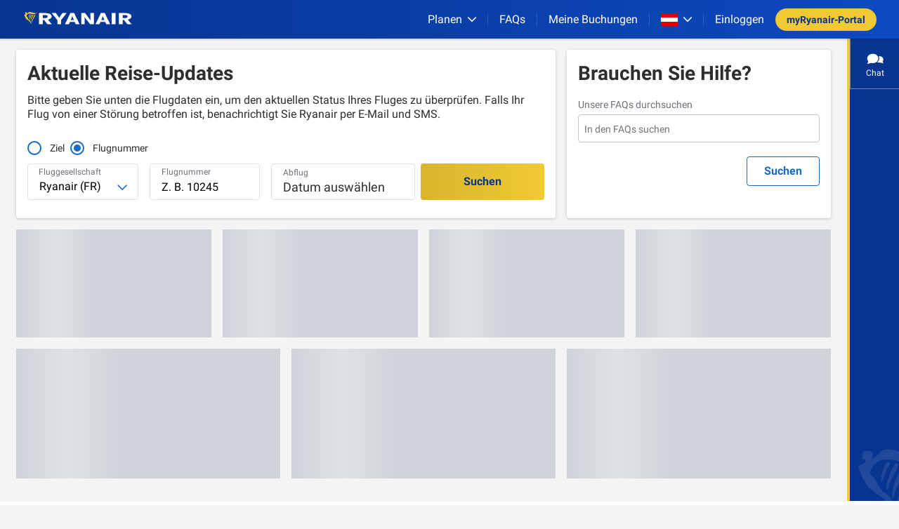

--- FILE ---
content_type: text/html
request_url: https://www.ryanair.com/at/de/lp/travel-updates
body_size: 363113
content:
<!DOCTYPE html><html lang="en" data-beasties-container="" class="devtools"><head><meta name="generator" content="Scully 0.0.0"><base href="/"><title>Aktuelle Reiseinformationen</title><meta charset="utf-8"><meta name="description" content="Bitte geben Sie Ihre Flugdetails ein, um aktuelle Informationen zu Ihrem Flug zu erhalten. Sollte Ihr Flug von einer Störung betroffen sein, erhalten Sie eine E-Mail und SMS Benachrichtigung von Ryanair."><meta name="viewport" content="width=device-width,initial-scale=1"><meta http-equiv="X-UA-Compatible" content="IE=edge"><link rel="preconnect" href="https://vars.hotjar.com" crossorigin=""><link rel="preconnect" href="https://js-agent.newrelic.com" crossorigin=""><link rel="preconnect" href="https://www.ryanair.com"><link rel="preconnect" href="https://assets.ryanair.com"><link rel="preconnect" href="https://polyfill.ryanair.com"><link rel="manifest" href="https://assets.ryanair.com/shared-scripts/manifest.json"><meta name="theme-color" content="#0d49c0"><link rel="apple-touch-icon" sizes="57x57" href="https://assets.ryanair.com/resources/ui/ryanair3.0/favicons/apple-touch-icon-57x57.png"><link rel="apple-touch-icon" sizes="60x60" href="https://assets.ryanair.com/resources/ui/ryanair3.0/favicons/apple-touch-icon-60x60.png"><link rel="apple-touch-icon" sizes="72x72" href="https://assets.ryanair.com/resources/ui/ryanair3.0/favicons/apple-touch-icon-72x72.png"><link rel="apple-touch-icon" sizes="76x76" href="https://assets.ryanair.com/resources/ui/ryanair3.0/favicons/apple-touch-icon-76x76.png"><link rel="apple-touch-icon" sizes="114x114" href="https://assets.ryanair.com/resources/ui/ryanair3.0/favicons/apple-touch-icon-114x114.png"><link rel="apple-touch-icon" sizes="120x120" href="https://assets.ryanair.com/resources/ui/ryanair3.0/favicons/apple-touch-icon-120x120.png"><link rel="apple-touch-icon" sizes="144x144" href="https://assets.ryanair.com/resources/ui/ryanair3.0/favicons/apple-touch-icon-144x144.png"><link rel="apple-touch-icon" sizes="152x152" href="https://assets.ryanair.com/resources/ui/ryanair3.0/favicons/apple-touch-icon-152x152.png"><link rel="icon" type="image/png" href="https://assets.ryanair.com/resources/ui/ryanair3.0/favicons/favicon-16x16.png" sizes="16x16"><link rel="icon" type="image/png" href="https://assets.ryanair.com/resources/ui/ryanair3.0/favicons/favicon-32x32.png" sizes="32x32"><link rel="icon" type="image/png" href="https://assets.ryanair.com/resources/ui/ryanair3.0/favicons/favicon-96x96.png" sizes="96x96"><link id="appFavicon" rel="shortcut icon" href="https://assets.ryanair.com/resources/ui/ryanair3.0/favicons/favicon.ico"><style>*,:before,:after{box-sizing:border-box}html{tab-size:4}html{line-height:1.15;-webkit-text-size-adjust:100%}body{margin:0}body{font-family:system-ui,-apple-system,Segoe UI,Roboto,Helvetica,Arial,sans-serif,"Apple Color Emoji","Segoe UI Emoji"}*,*:before,*:after{box-sizing:border-box}@font-face{font-display:swap;font-family:Roboto;font-style:normal;font-weight:300;src:local(""),url(https://assets.ryanair.com/resources/ui/fonts/roboto-300.cyrillic-ext.woff2) format("woff2"),url(https://assets.ryanair.com/resources/ui/fonts/roboto-300.woff) format("woff");unicode-range:U+0460-052F,U+1C80-1C88,U+20B4,U+2DE0-2DFF,U+A640-A69F,U+FE2E-FE2F}@font-face{font-display:swap;font-family:Roboto;font-style:normal;font-weight:300;src:local(""),url(https://assets.ryanair.com/resources/ui/fonts/roboto-300.cyrillic.woff2) format("woff2"),url(https://assets.ryanair.com/resources/ui/fonts/roboto-300.woff) format("woff");unicode-range:U+0301,U+0400-045F,U+0490-0491,U+04B0-04B1,U+2116}@font-face{font-display:swap;font-family:Roboto;font-style:normal;font-weight:300;src:local(""),url(https://assets.ryanair.com/resources/ui/fonts/roboto-300.greek-ext.woff2) format("woff2"),url(https://assets.ryanair.com/resources/ui/fonts/roboto-300.woff) format("woff");unicode-range:U+1F00-1FFF}@font-face{font-display:swap;font-family:Roboto;font-style:normal;font-weight:300;src:local(""),url(https://assets.ryanair.com/resources/ui/fonts/roboto-300.greek.woff2) format("woff2"),url(https://assets.ryanair.com/resources/ui/fonts/roboto-300.woff) format("woff");unicode-range:U+0370-0377,U+037A-037F,U+0384-038A,U+038C,U+038E-03A1,U+03A3-03FF}@font-face{font-display:swap;font-family:Roboto;font-style:normal;font-weight:300;src:local(""),url(https://assets.ryanair.com/resources/ui/fonts/roboto-300.latin-ext.woff2) format("woff2"),url(https://assets.ryanair.com/resources/ui/fonts/roboto-300.woff) format("woff");unicode-range:U+0100-02AF,U+0304,U+0308,U+0329,U+1E00-1E9F,U+1EF2-1EFF,U+2020,U+20A0-20AB,U+20AD-20C0,U+2113,U+2C60-2C7F,U+A720-A7FF}@font-face{font-display:swap;font-family:Roboto;font-style:normal;font-weight:300;src:local(""),url(https://assets.ryanair.com/resources/ui/fonts/roboto-300.latin.woff2) format("woff2"),url(https://assets.ryanair.com/resources/ui/fonts/roboto-300.woff) format("woff");unicode-range:U+0000-00FF,U+0131,U+0152-0153,U+02BB-02BC,U+02C6,U+02DA,U+02DC,U+0304,U+0308,U+0329,U+2000-206F,U+2074,U+20AC,U+2122,U+2191,U+2193,U+2212,U+2215,U+FEFF,U+FFFD}@font-face{font-display:swap;font-family:Roboto;font-style:normal;src:local(""),url(https://assets.ryanair.com/resources/ui/fonts/roboto.cyrillic-ext.woff2) format("woff2"),url(https://assets.ryanair.com/resources/ui/fonts/roboto-300.woff) format("woff");unicode-range:U+0460-052F,U+1C80-1C88,U+20B4,U+2DE0-2DFF,U+A640-A69F,U+FE2E-FE2F}@font-face{font-display:swap;font-family:Roboto;font-style:normal;src:local(""),url(https://assets.ryanair.com/resources/ui/fonts/roboto.cyrillic.woff2) format("woff2"),url(https://assets.ryanair.com/resources/ui/fonts/roboto-300.woff) format("woff");unicode-range:U+0301,U+0400-045F,U+0490-0491,U+04B0-04B1,U+2116}@font-face{font-display:swap;font-family:Roboto;font-style:normal;src:local(""),url(https://assets.ryanair.com/resources/ui/fonts/roboto.greek-ext.woff2) format("woff2"),url(https://assets.ryanair.com/resources/ui/fonts/roboto-300.woff) format("woff");unicode-range:U+1F00-1FFF}@font-face{font-display:swap;font-family:Roboto;font-style:normal;src:local(""),url(https://assets.ryanair.com/resources/ui/fonts/roboto.greek.woff2) format("woff2"),url(https://assets.ryanair.com/resources/ui/fonts/roboto-300.woff) format("woff");unicode-range:U+0370-0377,U+037A-037F,U+0384-038A,U+038C,U+038E-03A1,U+03A3-03FF}@font-face{font-display:swap;font-family:Roboto;font-style:normal;src:local(""),url(https://assets.ryanair.com/resources/ui/fonts/roboto.latin-ext.woff2) format("woff2"),url(https://assets.ryanair.com/resources/ui/fonts/roboto-300.woff) format("woff");unicode-range:U+0100-02AF,U+0304,U+0308,U+0329,U+1E00-1E9F,U+1EF2-1EFF,U+2020,U+20A0-20AB,U+20AD-20C0,U+2113,U+2C60-2C7F,U+A720-A7FF}@font-face{font-display:swap;font-family:Roboto;font-style:normal;src:local(""),url(https://assets.ryanair.com/resources/ui/fonts/roboto.latin.woff2) format("woff2"),url(https://assets.ryanair.com/resources/ui/fonts/roboto-300.woff) format("woff");unicode-range:U+0000-00FF,U+0131,U+0152-0153,U+02BB-02BC,U+02C6,U+02DA,U+02DC,U+0304,U+0308,U+0329,U+2000-206F,U+2074,U+20AC,U+2122,U+2191,U+2193,U+2212,U+2215,U+FEFF,U+FFFD}@font-face{font-display:swap;font-family:Roboto;font-style:normal;font-weight:500;src:local(""),url(https://assets.ryanair.com/resources/ui/fonts/roboto-500.cyrillic-ext.woff2) format("woff2"),url(https://assets.ryanair.com/resources/ui/fonts/roboto-500.woff) format("woff");unicode-range:U+0460-052F,U+1C80-1C88,U+20B4,U+2DE0-2DFF,U+A640-A69F,U+FE2E-FE2F}@font-face{font-display:swap;font-family:Roboto;font-style:normal;font-weight:500;src:local(""),url(https://assets.ryanair.com/resources/ui/fonts/roboto-500.cyrillic.woff2) format("woff2"),url(https://assets.ryanair.com/resources/ui/fonts/roboto-500.woff) format("woff");unicode-range:U+0301,U+0400-045F,U+0490-0491,U+04B0-04B1,U+2116}@font-face{font-display:swap;font-family:Roboto;font-style:normal;font-weight:500;src:local(""),url(https://assets.ryanair.com/resources/ui/fonts/roboto-500.greek-ext.woff2) format("woff2"),url(https://assets.ryanair.com/resources/ui/fonts/roboto-500.woff) format("woff");unicode-range:U+1F00-1FFF}@font-face{font-display:swap;font-family:Roboto;font-style:normal;font-weight:500;src:local(""),url(https://assets.ryanair.com/resources/ui/fonts/roboto-500.greek.woff2) format("woff2"),url(https://assets.ryanair.com/resources/ui/fonts/roboto-500.woff) format("woff");unicode-range:U+0370-0377,U+037A-037F,U+0384-038A,U+038C,U+038E-03A1,U+03A3-03FF}@font-face{font-display:swap;font-family:Roboto;font-style:normal;font-weight:500;src:local(""),url(https://assets.ryanair.com/resources/ui/fonts/roboto-500.latin-ext.woff2) format("woff2"),url(https://assets.ryanair.com/resources/ui/fonts/roboto-500.woff) format("woff");unicode-range:U+0100-02AF,U+0304,U+0308,U+0329,U+1E00-1E9F,U+1EF2-1EFF,U+2020,U+20A0-20AB,U+20AD-20C0,U+2113,U+2C60-2C7F,U+A720-A7FF}@font-face{font-display:swap;font-family:Roboto;font-style:normal;font-weight:500;src:local(""),url(https://assets.ryanair.com/resources/ui/fonts/roboto-500.latin.woff2) format("woff2"),url(https://assets.ryanair.com/resources/ui/fonts/roboto-500.woff) format("woff");unicode-range:U+0000-00FF,U+0131,U+0152-0153,U+02BB-02BC,U+02C6,U+02DA,U+02DC,U+0304,U+0308,U+0329,U+2000-206F,U+2074,U+20AC,U+2122,U+2191,U+2193,U+2212,U+2215,U+FEFF,U+FFFD}@font-face{font-display:swap;font-family:Roboto;font-style:normal;font-weight:700;src:local(""),url(https://assets.ryanair.com/resources/ui/fonts/roboto-700.cyrillic-ext.woff2) format("woff2"),url(https://assets.ryanair.com/resources/ui/fonts/roboto-700.woff) format("woff");unicode-range:U+0460-052F,U+1C80-1C88,U+20B4,U+2DE0-2DFF,U+A640-A69F,U+FE2E-FE2F}@font-face{font-display:swap;font-family:Roboto;font-style:normal;font-weight:700;src:local(""),url(https://assets.ryanair.com/resources/ui/fonts/roboto-700.cyrillic.woff2) format("woff2"),url(https://assets.ryanair.com/resources/ui/fonts/roboto-700.woff) format("woff");unicode-range:U+0301,U+0400-045F,U+0490-0491,U+04B0-04B1,U+2116}@font-face{font-display:swap;font-family:Roboto;font-style:normal;font-weight:700;src:local(""),url(https://assets.ryanair.com/resources/ui/fonts/roboto-700.greek-ext.woff2) format("woff2"),url(https://assets.ryanair.com/resources/ui/fonts/roboto-700.woff) format("woff");unicode-range:U+1F00-1FFF}@font-face{font-display:swap;font-family:Roboto;font-style:normal;font-weight:700;src:local(""),url(https://assets.ryanair.com/resources/ui/fonts/roboto-700.greek.woff2) format("woff2"),url(https://assets.ryanair.com/resources/ui/fonts/roboto-700.woff) format("woff");unicode-range:U+0370-0377,U+037A-037F,U+0384-038A,U+038C,U+038E-03A1,U+03A3-03FF}@font-face{font-display:swap;font-family:Roboto;font-style:normal;font-weight:700;src:local(""),url(https://assets.ryanair.com/resources/ui/fonts/roboto-700.latin-ext.woff2) format("woff2"),url(https://assets.ryanair.com/resources/ui/fonts/roboto-700.woff) format("woff");unicode-range:U+0100-02AF,U+0304,U+0308,U+0329,U+1E00-1E9F,U+1EF2-1EFF,U+2020,U+20A0-20AB,U+20AD-20C0,U+2113,U+2C60-2C7F,U+A720-A7FF}@font-face{font-display:swap;font-family:Roboto;font-style:normal;font-weight:700;src:local(""),url(https://assets.ryanair.com/resources/ui/fonts/roboto-700.latin.woff2) format("woff2"),url(https://assets.ryanair.com/resources/ui/fonts/roboto-700.woff) format("woff");unicode-range:U+0000-00FF,U+0131,U+0152-0153,U+02BB-02BC,U+02C6,U+02DA,U+02DC,U+0304,U+0308,U+0329,U+2000-206F,U+2074,U+20AC,U+2122,U+2191,U+2193,U+2212,U+2215,U+FEFF,U+FFFD}html,body{font-family:Roboto,sans-serif;-webkit-font-smoothing:antialiased;-moz-osx-font-smoothing:grayscale;height:100%;margin:0;padding:0}html{font-size:100%;line-height:1.3rem}*{-webkit-font-smoothing:antialiased;-moz-osx-font-smoothing:grayscale;-webkit-text-size-adjust:100%;text-size-adjust:100%}html,body{background-color:var(--bg-grey, #f4f4f4);color:var(--very-dark-grey, #2e2e2e);font-family:Roboto,sans-serif;height:100%;margin:0;min-width:58.375rem;overflow-anchor:auto;padding:0}</style><link rel="stylesheet" href="/landingpages_dist/desktop/styles.a3f6d580dbdb29b8.css" crossorigin="anonymous" integrity="sha384-WOq75yrY3Q8Q4cKoDmQ/EiaFrKnfIN8lIuQDyvPdg5g3/TKdXa48N/DHPMlAoI7Q" media="all" onload="this.media='all'"><noscript><link rel="stylesheet" href="/landingpages_dist/desktop/styles.a3f6d580dbdb29b8.css" crossorigin="anonymous" integrity="sha384-WOq75yrY3Q8Q4cKoDmQ/EiaFrKnfIN8lIuQDyvPdg5g3/TKdXa48N/DHPMlAoI7Q"></noscript><style>@font-face{font-display:swap;font-family:Roboto;font-style:normal;font-weight:300;src:local(""),url(https://assets.ryanair.com/resources/ui/fonts/roboto-300.cyrillic-ext.woff2) format("woff2"),url(https://assets.ryanair.com/resources/ui/fonts/roboto-300.woff) format("woff");unicode-range:U+0460-052F,U+1C80-1C88,U+20B4,U+2DE0-2DFF,U+A640-A69F,U+FE2E-FE2F}@font-face{font-display:swap;font-family:Roboto;font-style:normal;font-weight:300;src:local(""),url(https://assets.ryanair.com/resources/ui/fonts/roboto-300.cyrillic.woff2) format("woff2"),url(https://assets.ryanair.com/resources/ui/fonts/roboto-300.woff) format("woff");unicode-range:U+0301,U+0400-045F,U+0490-0491,U+04B0-04B1,U+2116}@font-face{font-display:swap;font-family:Roboto;font-style:normal;font-weight:300;src:local(""),url(https://assets.ryanair.com/resources/ui/fonts/roboto-300.greek-ext.woff2) format("woff2"),url(https://assets.ryanair.com/resources/ui/fonts/roboto-300.woff) format("woff");unicode-range:U+1F00-1FFF}@font-face{font-display:swap;font-family:Roboto;font-style:normal;font-weight:300;src:local(""),url(https://assets.ryanair.com/resources/ui/fonts/roboto-300.greek.woff2) format("woff2"),url(https://assets.ryanair.com/resources/ui/fonts/roboto-300.woff) format("woff");unicode-range:U+0370-0377,U+037A-037F,U+0384-038A,U+038C,U+038E-03A1,U+03A3-03FF}@font-face{font-display:swap;font-family:Roboto;font-style:normal;font-weight:300;src:local(""),url(https://assets.ryanair.com/resources/ui/fonts/roboto-300.latin-ext.woff2) format("woff2"),url(https://assets.ryanair.com/resources/ui/fonts/roboto-300.woff) format("woff");unicode-range:U+0100-02AF,U+0304,U+0308,U+0329,U+1E00-1E9F,U+1EF2-1EFF,U+2020,U+20A0-20AB,U+20AD-20C0,U+2113,U+2C60-2C7F,U+A720-A7FF}@font-face{font-display:swap;font-family:Roboto;font-style:normal;font-weight:300;src:local(""),url(https://assets.ryanair.com/resources/ui/fonts/roboto-300.latin.woff2) format("woff2"),url(https://assets.ryanair.com/resources/ui/fonts/roboto-300.woff) format("woff");unicode-range:U+0000-00FF,U+0131,U+0152-0153,U+02BB-02BC,U+02C6,U+02DA,U+02DC,U+0304,U+0308,U+0329,U+2000-206F,U+2074,U+20AC,U+2122,U+2191,U+2193,U+2212,U+2215,U+FEFF,U+FFFD}@font-face{font-display:swap;font-family:Roboto;font-style:normal;src:local(""),url(https://assets.ryanair.com/resources/ui/fonts/roboto.cyrillic-ext.woff2) format("woff2"),url(https://assets.ryanair.com/resources/ui/fonts/roboto-300.woff) format("woff");unicode-range:U+0460-052F,U+1C80-1C88,U+20B4,U+2DE0-2DFF,U+A640-A69F,U+FE2E-FE2F}@font-face{font-display:swap;font-family:Roboto;font-style:normal;src:local(""),url(https://assets.ryanair.com/resources/ui/fonts/roboto.cyrillic.woff2) format("woff2"),url(https://assets.ryanair.com/resources/ui/fonts/roboto-300.woff) format("woff");unicode-range:U+0301,U+0400-045F,U+0490-0491,U+04B0-04B1,U+2116}@font-face{font-display:swap;font-family:Roboto;font-style:normal;src:local(""),url(https://assets.ryanair.com/resources/ui/fonts/roboto.greek-ext.woff2) format("woff2"),url(https://assets.ryanair.com/resources/ui/fonts/roboto-300.woff) format("woff");unicode-range:U+1F00-1FFF}@font-face{font-display:swap;font-family:Roboto;font-style:normal;src:local(""),url(https://assets.ryanair.com/resources/ui/fonts/roboto.greek.woff2) format("woff2"),url(https://assets.ryanair.com/resources/ui/fonts/roboto-300.woff) format("woff");unicode-range:U+0370-0377,U+037A-037F,U+0384-038A,U+038C,U+038E-03A1,U+03A3-03FF}@font-face{font-display:swap;font-family:Roboto;font-style:normal;src:local(""),url(https://assets.ryanair.com/resources/ui/fonts/roboto.latin-ext.woff2) format("woff2"),url(https://assets.ryanair.com/resources/ui/fonts/roboto-300.woff) format("woff");unicode-range:U+0100-02AF,U+0304,U+0308,U+0329,U+1E00-1E9F,U+1EF2-1EFF,U+2020,U+20A0-20AB,U+20AD-20C0,U+2113,U+2C60-2C7F,U+A720-A7FF}@font-face{font-display:swap;font-family:Roboto;font-style:normal;src:local(""),url(https://assets.ryanair.com/resources/ui/fonts/roboto.latin.woff2) format("woff2"),url(https://assets.ryanair.com/resources/ui/fonts/roboto-300.woff) format("woff");unicode-range:U+0000-00FF,U+0131,U+0152-0153,U+02BB-02BC,U+02C6,U+02DA,U+02DC,U+0304,U+0308,U+0329,U+2000-206F,U+2074,U+20AC,U+2122,U+2191,U+2193,U+2212,U+2215,U+FEFF,U+FFFD}@font-face{font-display:swap;font-family:Roboto;font-style:normal;font-weight:500;src:local(""),url(https://assets.ryanair.com/resources/ui/fonts/roboto-500.cyrillic-ext.woff2) format("woff2"),url(https://assets.ryanair.com/resources/ui/fonts/roboto-500.woff) format("woff");unicode-range:U+0460-052F,U+1C80-1C88,U+20B4,U+2DE0-2DFF,U+A640-A69F,U+FE2E-FE2F}@font-face{font-display:swap;font-family:Roboto;font-style:normal;font-weight:500;src:local(""),url(https://assets.ryanair.com/resources/ui/fonts/roboto-500.cyrillic.woff2) format("woff2"),url(https://assets.ryanair.com/resources/ui/fonts/roboto-500.woff) format("woff");unicode-range:U+0301,U+0400-045F,U+0490-0491,U+04B0-04B1,U+2116}@font-face{font-display:swap;font-family:Roboto;font-style:normal;font-weight:500;src:local(""),url(https://assets.ryanair.com/resources/ui/fonts/roboto-500.greek-ext.woff2) format("woff2"),url(https://assets.ryanair.com/resources/ui/fonts/roboto-500.woff) format("woff");unicode-range:U+1F00-1FFF}@font-face{font-display:swap;font-family:Roboto;font-style:normal;font-weight:500;src:local(""),url(https://assets.ryanair.com/resources/ui/fonts/roboto-500.greek.woff2) format("woff2"),url(https://assets.ryanair.com/resources/ui/fonts/roboto-500.woff) format("woff");unicode-range:U+0370-0377,U+037A-037F,U+0384-038A,U+038C,U+038E-03A1,U+03A3-03FF}@font-face{font-display:swap;font-family:Roboto;font-style:normal;font-weight:500;src:local(""),url(https://assets.ryanair.com/resources/ui/fonts/roboto-500.latin-ext.woff2) format("woff2"),url(https://assets.ryanair.com/resources/ui/fonts/roboto-500.woff) format("woff");unicode-range:U+0100-02AF,U+0304,U+0308,U+0329,U+1E00-1E9F,U+1EF2-1EFF,U+2020,U+20A0-20AB,U+20AD-20C0,U+2113,U+2C60-2C7F,U+A720-A7FF}@font-face{font-display:swap;font-family:Roboto;font-style:normal;font-weight:500;src:local(""),url(https://assets.ryanair.com/resources/ui/fonts/roboto-500.latin.woff2) format("woff2"),url(https://assets.ryanair.com/resources/ui/fonts/roboto-500.woff) format("woff");unicode-range:U+0000-00FF,U+0131,U+0152-0153,U+02BB-02BC,U+02C6,U+02DA,U+02DC,U+0304,U+0308,U+0329,U+2000-206F,U+2074,U+20AC,U+2122,U+2191,U+2193,U+2212,U+2215,U+FEFF,U+FFFD}@font-face{font-display:swap;font-family:Roboto;font-style:normal;font-weight:700;src:local(""),url(https://assets.ryanair.com/resources/ui/fonts/roboto-700.cyrillic-ext.woff2) format("woff2"),url(https://assets.ryanair.com/resources/ui/fonts/roboto-700.woff) format("woff");unicode-range:U+0460-052F,U+1C80-1C88,U+20B4,U+2DE0-2DFF,U+A640-A69F,U+FE2E-FE2F}@font-face{font-display:swap;font-family:Roboto;font-style:normal;font-weight:700;src:local(""),url(https://assets.ryanair.com/resources/ui/fonts/roboto-700.cyrillic.woff2) format("woff2"),url(https://assets.ryanair.com/resources/ui/fonts/roboto-700.woff) format("woff");unicode-range:U+0301,U+0400-045F,U+0490-0491,U+04B0-04B1,U+2116}@font-face{font-display:swap;font-family:Roboto;font-style:normal;font-weight:700;src:local(""),url(https://assets.ryanair.com/resources/ui/fonts/roboto-700.greek-ext.woff2) format("woff2"),url(https://assets.ryanair.com/resources/ui/fonts/roboto-700.woff) format("woff");unicode-range:U+1F00-1FFF}@font-face{font-display:swap;font-family:Roboto;font-style:normal;font-weight:700;src:local(""),url(https://assets.ryanair.com/resources/ui/fonts/roboto-700.greek.woff2) format("woff2"),url(https://assets.ryanair.com/resources/ui/fonts/roboto-700.woff) format("woff");unicode-range:U+0370-0377,U+037A-037F,U+0384-038A,U+038C,U+038E-03A1,U+03A3-03FF}@font-face{font-display:swap;font-family:Roboto;font-style:normal;font-weight:700;src:local(""),url(https://assets.ryanair.com/resources/ui/fonts/roboto-700.latin-ext.woff2) format("woff2"),url(https://assets.ryanair.com/resources/ui/fonts/roboto-700.woff) format("woff");unicode-range:U+0100-02AF,U+0304,U+0308,U+0329,U+1E00-1E9F,U+1EF2-1EFF,U+2020,U+20A0-20AB,U+20AD-20C0,U+2113,U+2C60-2C7F,U+A720-A7FF}@font-face{font-display:swap;font-family:Roboto;font-style:normal;font-weight:700;src:local(""),url(https://assets.ryanair.com/resources/ui/fonts/roboto-700.latin.woff2) format("woff2"),url(https://assets.ryanair.com/resources/ui/fonts/roboto-700.woff) format("woff");unicode-range:U+0000-00FF,U+0131,U+0152-0153,U+02BB-02BC,U+02C6,U+02DA,U+02DC,U+0304,U+0308,U+0329,U+2000-206F,U+2074,U+20AC,U+2122,U+2191,U+2193,U+2212,U+2215,U+FEFF,U+FFFD}html,body{font-family:Roboto,sans-serif;-webkit-font-smoothing:antialiased;-moz-osx-font-smoothing:grayscale;height:100%;margin:0;padding:0}html{font-size:100%;line-height:1.3rem}h1,.h1{font-size:1.25rem;line-height:1.375rem;margin:0}@media only screen and (min-width: 48em){h1,.h1{font-size:2.25rem;line-height:2.625rem}}h2,.h2{font-size:1.125rem;line-height:1.2375rem;margin:0}@media only screen and (min-width: 48em){h2,.h2{font-size:1.875rem;line-height:2.25rem}}h3,.h3{font-size:1rem;line-height:1.1rem;margin:0}@media only screen and (min-width: 48em){h3,.h3{font-size:1.5rem;line-height:1.75rem}}h4,.h4{font-size:.875rem;line-height:.9625rem;margin:0}@media only screen and (min-width: 48em){h4,.h4{font-size:1.25rem;line-height:1.5rem}}.b2{font-size:.875rem;line-height:1.1375rem}.b3{font-size:.75rem;line-height:.975rem}.b4{font-size:.625rem;line-height:.8125rem}@media only screen and (min-width: 48em){.title-xl-lg{font-size:2.25rem;line-height:2.5rem;font-weight:700}}@media only screen and (max-width: 48em){.title-xl-sm{font-size:1.25rem;line-height:1.5rem;font-weight:700}}@media only screen and (min-width: 48em){.title-l-lg{font-size:1.75rem;line-height:2.25rem;font-weight:700}}@media only screen and (max-width: 48em){.title-l-sm{font-size:1.125rem;line-height:1.25rem;font-weight:700}}@media only screen and (min-width: 48em){.title-m-lg{font-size:1.5rem;line-height:1.75rem;font-weight:700}}@media only screen and (max-width: 48em){.title-m-sm{font-size:1rem;line-height:1.25rem;font-weight:700}}@media only screen and (min-width: 48em){.title-s-lg{font-size:1.25rem;line-height:1.5rem;font-weight:700}}@media only screen and (max-width: 48em){.title-s-sm{font-size:.875rem;line-height:1.25rem;font-weight:700}}@media only screen and (min-width: 48em){.subtitle-l-lg{font-size:1rem;line-height:1.25rem;font-weight:700}}@media only screen and (max-width: 48em){.subtitle-l-sm{font-size:1rem;line-height:1.25rem;font-weight:700}}@media only screen and (min-width: 48em){.subtitle-m-lg{font-size:.875rem;line-height:1.25rem;font-weight:700}}@media only screen and (max-width: 48em){.subtitle-m-sm{font-size:.875rem;line-height:1.25rem;font-weight:700}}@media only screen and (min-width: 48em){.subtitle-s-lg{font-size:.75rem;line-height:1rem;font-weight:700}}@media only screen and (max-width: 48em){.subtitle-s-sm{font-size:.75rem;line-height:1rem;font-weight:700}}@media only screen and (min-width: 48em){.body-xl-lg,.typ-v3 .body-xl-lg{font-size:1rem;line-height:1.25rem}}@media only screen and (max-width: 48em){.body-xl-sm,.typ-v3 .body-xl-sm{font-size:1rem;line-height:1.25rem}}@media only screen and (min-width: 48em){.body-l-lg,.typ-v3 .body-l-lg{font-size:.875rem;line-height:1.25rem}}@media only screen and (max-width: 48em){.body-l-sm,.typ-v3 .body-l-sm{font-size:.875rem;line-height:1.25rem}}@media only screen and (min-width: 48em){.body-m-lg,.typ-v3 .body-m-lg{font-size:.75rem;line-height:1rem}}@media only screen and (max-width: 48em){.body-m-sm,.typ-v3 .body-m-sm{font-size:.75rem;line-height:1rem}}@media only screen and (min-width: 48em){.body-s-lg,.typ-v3 .body-s-lg{font-size:.625rem;line-height:.75rem}}@media only screen and (max-width: 48em){.body-s-sm,.typ-v3 .body-s-sm{font-size:.625rem;line-height:.75rem}}@media only screen and (min-width: 48em){.OVERLINE-lg{font-size:.75rem;line-height:1rem;font-weight:700}}@media only screen and (max-width: 48em){.OVERLINE-sm{font-size:.75rem;line-height:1rem;font-weight:700}}@media only screen and (min-width: 48em){.tagline-lg{font-size:.875rem;line-height:1rem;font-weight:700}}@media only screen and (max-width: 48em){.tagline-sm{font-size:.875rem;line-height:1rem;font-weight:700}}ry-checkbox ._background{background-color:var(--light-base, #fff);border:.125rem solid var(--light-blue, #166bc8);border-radius:.125rem;height:1.25rem;width:1.25rem}ry-checkbox ._container{padding:.75rem}.fill-light-blue{fill:var(--light-blue, #166bc8)}.text-with-link a{color:var(--light-blue, #166bc8);text-decoration:none}.ry-modal-open{overflow:hidden}.ry-button--flat-blue{background:var(--light-blue, #166bc8);border:0;color:var(--light-base, #fff)}.ry-button--flat-blue[disabled]{cursor:default;opacity:.5}.ry-button--flat-blue:not([disabled]):not(.ry-button--no-hover):not(:active):hover{background:var(--light-blue-dark-10, rgb(19.8, 96.3, 180))}.ry-button--flat-blue:not([disabled]):active{background:var(--light-blue-dark-20, rgb(17.6, 85.6, 160))}.ry-button--flat-blue:not([disabled]):focus{border:1px solid var(--light-blue, #166bc8);box-shadow:0 0 .5rem .1875rem var(--light-blue-light-60, rgb(161.8, 195.8, 233));outline:none}.ry-button--flat-dark-blue{background:var(--primary-blue, #073590);border:0;color:var(--light-base, #fff)}.ry-button--flat-dark-blue[disabled]{cursor:default;opacity:.5}.theme-lauda .ry-button--flat-dark-blue{background:var(--light-blue, #166bc8)}.theme-lauda .ry-button--flat-dark-blue:not([disabled]):not(.ry-button--no-hover):not(:active):hover{background:var(--light-blue-dark-10, rgb(19.8, 96.3, 180))}.theme-lauda .ry-button--flat-dark-blue:not([disabled]):active{background:var(--light-blue-dark-20, rgb(17.6, 85.6, 160))}.theme-lauda .ry-button--flat-dark-blue:not([disabled]):focus{border:1px solid var(--light-blue, #166bc8);box-shadow:0 0 .5rem .1875rem var(--light-blue-light-60, rgb(161.8, 195.8, 233));outline:none}.ry-button--flat-dark-blue:not([disabled]):not(.ry-button--no-hover):not(:active):hover{background:var(--primary-blue-dark-10, rgb(6.3, 47.7, 129.6))}.ry-button--flat-dark-blue:not([disabled]):active{background:var(--primary-blue-dark-20, rgb(5.6, 42.4, 115.2))}.ry-button--flat-dark-blue:not([disabled]):focus{border:1px solid var(--light-blue, #166bc8);box-shadow:0 0 .5rem .1875rem var(--light-blue-light-60, rgb(161.8, 195.8, 233));outline:none}.ry-button--flat-yellow{background:var(--main-yellow, #f1c933);border:0;color:var(--primary-blue, #073590)}.ry-button--flat-yellow[disabled]{cursor:default;opacity:.5}.theme-lauda .ry-button--flat-yellow{color:var(--light-base, #fff)}.ry-button--flat-yellow:not([disabled]):not(.ry-button--no-hover):not(:active):hover{background:var(--main-yellow-dark-10, rgb(216.9, 180.9, 45.9))}.ry-button--flat-yellow:not([disabled]):active{background:var(--main-yellow-dark-20, rgb(192.8, 160.8, 40.8))}.ry-button--flat-yellow:not([disabled]):focus{border:1px solid var(--light-blue, #166bc8);box-shadow:0 0 .5rem .1875rem var(--light-blue-light-60, rgb(161.8, 195.8, 233));outline:none}.ry-button--gradient-blue{background:var(--light-blue-gradient, linear-gradient(to right, var(--primary-blue, #073590), var(--light-blue, #166bc8)));border:0;color:var(--light-base, #fff)}.ry-button--gradient-blue[disabled]{cursor:default;opacity:.5}.theme-lauda .ry-button--gradient-blue{background:var(--light-blue, #166bc8)}.theme-lauda .ry-button--gradient-blue:not([disabled]):not(.ry-button--no-hover):not(:active):hover{background:var(--light-blue-dark-10, rgb(19.8, 96.3, 180))}.theme-lauda .ry-button--gradient-blue:not([disabled]):active{background:var(--light-blue-dark-20, rgb(17.6, 85.6, 160))}.theme-lauda .ry-button--gradient-blue:not([disabled]):focus{border:1px solid var(--light-blue, #166bc8);box-shadow:0 0 .5rem .1875rem var(--light-blue-light-60, rgb(161.8, 195.8, 233));outline:none}.ry-button--gradient-blue:not([disabled]):not(.ry-button--no-hover):not(:active):hover{background:linear-gradient(to right,var(--primary-blue-dark-20, rgb(5.6, 42.4, 115.2)),var(--light-blue-dark-10, rgb(19.8, 96.3, 180))),var(--light-blue-gradient, linear-gradient(to right, var(--primary-blue, #073590), var(--light-blue, #166bc8)))}.ry-button--gradient-blue:not([disabled]):active{background:linear-gradient(var(--primary-blue-dark-20, rgb(5.6, 42.4, 115.2)),var(--primary-blue, #073590)),var(--light-blue-gradient, linear-gradient(to right, var(--primary-blue, #073590), var(--light-blue, #166bc8)))}.ry-button--gradient-blue:not([disabled]):focus{border:1px solid var(--light-blue, #166bc8);box-shadow:0 0 .5rem .1875rem var(--light-blue-light-60, rgb(161.8, 195.8, 233));outline:none}.ry-button--gradient-yellow{background:var(--yellow-gradient, linear-gradient(to right, var(--main-yellow-dark-10, rgb(216.9, 180.9, 45.9)), var(--main-yellow, #f1c933)));border:0;color:var(--primary-blue, #073590)}.ry-button--gradient-yellow[disabled]{cursor:default;opacity:.5}.theme-lauda .ry-button--gradient-yellow{color:var(--light-base, #fff)}.ry-button--gradient-yellow:not([disabled]):not(.ry-button--no-hover):not(:active):hover{background:linear-gradient(var(--main-yellow-dark-10, rgb(216.9, 180.9, 45.9)),var(--main-yellow-dark-20, rgb(192.8, 160.8, 40.8))),var(--yellow-gradient, linear-gradient(to right, var(--main-yellow-dark-10, rgb(216.9, 180.9, 45.9)), var(--main-yellow, #f1c933)))}.ry-button--gradient-yellow:not([disabled]):active{background:linear-gradient(var(--main-yellow-dark-20, rgb(192.8, 160.8, 40.8)),var(--main-yellow-dark-20, rgb(192.8, 160.8, 40.8))),var(--yellow-gradient, linear-gradient(to right, var(--main-yellow-dark-10, rgb(216.9, 180.9, 45.9)), var(--main-yellow, #f1c933)))}.ry-button--gradient-yellow:not([disabled]):focus{border:1px solid var(--light-blue, #166bc8);box-shadow:0 0 .5rem .1875rem var(--light-blue-light-60, rgb(161.8, 195.8, 233));outline:none}.ry-button--outline-dark-blue{background:transparent;border:.0625rem solid var(--primary-blue, #073590);color:var(--primary-blue, #073590)}.ry-button--outline-dark-blue:not([disabled]):not(.ry-button--no-hover):not(:active):hover{background:var(--primary-blue-light-90, rgb(230.2, 234.8, 243.9))}.ry-button--outline-dark-blue:not([disabled]):active{border-color:var(--light-blue, #166bc8)}.ry-button--outline-dark-blue:not([disabled]):focus{border:1px solid var(--light-blue, #166bc8);box-shadow:0 0 .5rem .1875rem var(--light-blue-light-60, rgb(161.8, 195.8, 233));outline:none}.ry-button--outline-dark-blue:not([disabled])[disabled]{cursor:default;opacity:.5}.ry-button--outline-light-blue{background:transparent;border:.0625rem solid var(--light-blue, #166bc8);color:var(--light-blue, #166bc8)}.ry-button--outline-light-blue:not([disabled]):not(.ry-button--no-hover):not(:active):hover{background:var(--light-blue-light-90, rgb(231.7, 240.2, 249.5))}.ry-button--outline-light-blue:not([disabled]):active{border-color:var(--primary-blue, #073590);color:var(--primary-blue, #073590)}.ry-button--outline-light-blue:not([disabled]):focus{border:1px solid var(--light-blue, #166bc8);box-shadow:0 0 .5rem .1875rem var(--light-blue-light-60, rgb(161.8, 195.8, 233));outline:none}.ry-button--outline-light-blue[disabled]{cursor:default;opacity:.5}.ry-button--anchor-blue{border:0;color:var(--light-blue, #166bc8);fill:var(--light-blue, #166bc8);text-decoration:none}.ry-button--anchor-blue:not([disabled]):not(.ry-button--no-hover):not(:active):hover{text-decoration:underline}.ry-button--anchor-blue:not([disabled]):active{color:var(--primary-blue, #073590)}.ry-button--anchor-blue:not([disabled]):focus{outline:none;text-decoration:underline}.ry-button--anchor-blue[disabled]{cursor:default;opacity:.5}.ry-button--anchor-white{border:0;color:var(--light-base, #fff);fill:var(--light-base, #fff);text-decoration:none}.ry-button--anchor-white:not([disabled]):not(.ry-button--no-hover):not(:active):hover{text-decoration:underline}.ry-button--anchor-white:not([disabled]):active{color:var(--primary-blue, #073590)}.ry-button--anchor-white:not([disabled]):focus{outline:none;text-decoration:underline}.ry-button--anchor-white[disabled]{cursor:default;opacity:.5}.app{background-color:var(--bg-grey, #f4f4f4);display:flex;flex-direction:column;height:100vh}.app--timetable{min-width:62.75rem}lp-header-container{z-index:20}lp-footer{z-index:0}@media only screen and (max-width: 48em){ry-kyc-iframe iframe{height:617px;min-height:617px;width:100%!important}}@media only screen and (min-width: 48em){ry-kyc-iframe iframe{height:680px;max-width:100%;min-height:680px;width:964px}}.checkbox-v4 ._container{padding:0}
</style><style>.skip-to-main[_ngcontent-ng-c3165873577]{height:.0625rem;left:-999px;overflow:hidden;position:absolute;top:auto;width:.0625rem;z-index:-999}.skip-to-main[_ngcontent-ng-c3165873577]:active, .skip-to-main[_ngcontent-ng-c3165873577]:focus{background-color:var(--main-yellow, #f1c933);border-radius:.3125rem;box-shadow:0 12px 24px #0000004d;color:var(--primary-blue, #073590);height:auto;left:50%;overflow:auto;padding:.75rem;text-decoration:none;top:.625rem;transform:translate(-50%);width:auto;z-index:999}</style><style>.legal-footer[_ngcontent-ng-c3929917744]{contain-intrinsic-size:17.18rem;content-visibility:visible;display:block;padding:1rem .5rem;position:relative;z-index:11}.legal-footer__row[_ngcontent-ng-c3929917744]{padding-bottom:1rem}.legal-footer__links-item[_ngcontent-ng-c3929917744]{border:none;display:block;margin:0 .5rem .5rem;text-align:left;text-decoration:none}.legal-footer__copyright[_ngcontent-ng-c3929917744]{color:var(--standard-grey, #6c7079);margin-top:.5rem}.legal-footer__cards[_ngcontent-ng-c3929917744]{align-items:center;display:flex;flex-wrap:wrap;padding:.25rem .5rem}.legal-footer__cards-icon[_ngcontent-ng-c3929917744]{height:1.375rem;margin:0 .75rem .5rem 0;width:2.25rem}.legal-footer__cards-icon--americanexpress[_ngcontent-ng-c3929917744]{background-position:0 -2.75rem}.legal-footer__cards-icon--diners[_ngcontent-ng-c3929917744]{background-position:-4.3125rem 0}.legal-footer__cards-icon--discover[_ngcontent-ng-c3929917744]{background-position:-4.3125rem -1.375rem}.legal-footer__cards-icon--ideal[_ngcontent-ng-c3929917744]{background-position:-2.25rem -2.75rem;width:1.5rem}.legal-footer__cards-icon--mastercard[_ngcontent-ng-c3929917744]{background-position:-4.3125rem -2.75rem}.legal-footer__cards-icon--paypal[_ngcontent-ng-c3929917744]{background-position:0 0;height:1.375rem;width:4.3125rem}.legal-footer__cards-icon--sepa[_ngcontent-ng-c3929917744]{background-position:0 -1.375rem;width:3.25rem}.legal-footer__cards-icon--uatp[_ngcontent-ng-c3929917744]{background-position:0 -4.125rem}.legal-footer__cards-icon--visa[_ngcontent-ng-c3929917744]{background-position:-2.25rem -4.125rem}.legal-footer__cards-icon--blik[_ngcontent-ng-c3929917744]{background-position:0 -5.5rem;width:2.875rem}.legal-footer__processing-fee[_ngcontent-ng-c3929917744]{color:var(--standard-grey, #6c7079);padding:.25rem 0 .25rem .5rem}.legal-footer--desktop[_ngcontent-ng-c3929917744]{align-items:center;background:var(--light-base, #fff);border-top:.0625rem solid var(--bg-grey, #f4f4f4);contain-intrinsic-size:5rem;display:flex;flex-direction:row;justify-content:space-evenly;padding-top:.9375rem}.legal-footer--desktop[_ngcontent-ng-c3929917744]   .legal-footer__row[_ngcontent-ng-c3929917744]{display:flex;flex-direction:column;padding-bottom:0}.legal-footer--desktop[_ngcontent-ng-c3929917744]   .legal-footer__cards[_ngcontent-ng-c3929917744]{padding:0}.legal-footer--desktop[_ngcontent-ng-c3929917744]   .legal-footer__cards-icon[_ngcontent-ng-c3929917744]{margin-bottom:.125rem;margin-top:.125rem}.legal-footer--desktop[_ngcontent-ng-c3929917744]   .legal-footer__processing-fee[_ngcontent-ng-c3929917744]{padding-bottom:1.5rem}.legal-footer--desktop[_ngcontent-ng-c3929917744]   .legal-footer__copyright[_ngcontent-ng-c3929917744]{margin-top:0;padding-bottom:1.5rem}.legal-footer--desktop[_ngcontent-ng-c3929917744]   .legal-footer__links[_ngcontent-ng-c3929917744]{display:flex;flex-wrap:wrap;justify-content:flex-start}.legal-footer--desktop[_ngcontent-ng-c3929917744]   .legal-footer__links-item[_ngcontent-ng-c3929917744]{border:none;flex-grow:1}.legal-footer--desktop[_ngcontent-ng-c3929917744]   .legal-footer__section-separator[_ngcontent-ng-c3929917744]{border:1px dashed #d2d6d9;height:5rem}.legal-footer--desktop[_ngcontent-ng-c3929917744]   .legal-footer__middle-section[_ngcontent-ng-c3929917744]{max-width:50%}</style><style>[_nghost-ng-c2504563804]{display:inline-block}._container[_ngcontent-ng-c2504563804]{display:inline-flex;vertical-align:middle}</style><style>[_nghost-ng-c414200528]{border-radius:.25rem;box-sizing:border-box;cursor:pointer;display:inline-block;font-size:1rem;font-weight:700;line-height:1;padding:.75rem 1.5rem;text-align:center}[_nghost-ng-c414200528]:focus{-webkit-tap-highlight-color:rgba(255,255,255,0)}.ry-button--full[_nghost-ng-c414200528], .ry-button--full   [_nghost-ng-c414200528]{width:100%}.ry-button--medium[_nghost-ng-c414200528], .ry-button--medium   [_nghost-ng-c414200528]{font-size:.875rem;padding-bottom:.625rem;padding-top:.625rem}.ry-button--small[_nghost-ng-c414200528], .ry-button--small   [_nghost-ng-c414200528]{font-size:.75rem;line-height:.875rem;padding-bottom:.5rem;padding-top:.5rem}.ry-button--anchor[_nghost-ng-c414200528], .ry-button--anchor   [_nghost-ng-c414200528]{background:transparent;box-shadow:none;font-weight:400;padding:0}</style><style>[_nghost-ng-c2886067459]{inset:0;pointer-events:none;position:fixed;z-index:100}.portal-container[_ngcontent-ng-c2886067459]{pointer-events:auto}</style><style>[_nghost-ng-c1362409335]{border-radius:.25rem;box-sizing:border-box;cursor:pointer;display:inline-block;font-size:1rem;font-weight:700;line-height:1;padding:.75rem 1.5rem;text-align:center}[_nghost-ng-c1362409335]:focus{-webkit-tap-highlight-color:rgba(255,255,255,0)}.ry-button--full[_nghost-ng-c1362409335], .ry-button--full   [_nghost-ng-c1362409335]{width:100%}.ry-button--medium[_nghost-ng-c1362409335], .ry-button--medium   [_nghost-ng-c1362409335]{font-size:.875rem;padding-bottom:.625rem;padding-top:.625rem}.ry-button--small[_nghost-ng-c1362409335], .ry-button--small   [_nghost-ng-c1362409335]{font-size:.75rem;line-height:.875rem;padding-bottom:.5rem;padding-top:.5rem}.ry-button--anchor[_nghost-ng-c1362409335], .ry-button--anchor   [_nghost-ng-c1362409335]{background:transparent;box-shadow:none;font-weight:400;padding:0}</style><style>body.content--stretch[_nghost-ng-c1178171159], body.content--stretch   [_nghost-ng-c1178171159]{display:flex;flex-direction:column;justify-items:stretch}[_nghost-ng-c1178171159]{display:block;flex:1 0 auto}</style><style>@font-face{font-display:swap;font-family:Roboto;font-style:normal;font-weight:300;src:local(""),url(https://assets.ryanair.com/resources/ui/fonts/roboto-300.cyrillic-ext.woff2) format("woff2"),url(https://assets.ryanair.com/resources/ui/fonts/roboto-300.woff) format("woff");unicode-range:U+0460-052F,U+1C80-1C88,U+20B4,U+2DE0-2DFF,U+A640-A69F,U+FE2E-FE2F}@font-face{font-display:swap;font-family:Roboto;font-style:normal;font-weight:300;src:local(""),url(https://assets.ryanair.com/resources/ui/fonts/roboto-300.cyrillic.woff2) format("woff2"),url(https://assets.ryanair.com/resources/ui/fonts/roboto-300.woff) format("woff");unicode-range:U+0301,U+0400-045F,U+0490-0491,U+04B0-04B1,U+2116}@font-face{font-display:swap;font-family:Roboto;font-style:normal;font-weight:300;src:local(""),url(https://assets.ryanair.com/resources/ui/fonts/roboto-300.greek-ext.woff2) format("woff2"),url(https://assets.ryanair.com/resources/ui/fonts/roboto-300.woff) format("woff");unicode-range:U+1F00-1FFF}@font-face{font-display:swap;font-family:Roboto;font-style:normal;font-weight:300;src:local(""),url(https://assets.ryanair.com/resources/ui/fonts/roboto-300.greek.woff2) format("woff2"),url(https://assets.ryanair.com/resources/ui/fonts/roboto-300.woff) format("woff");unicode-range:U+0370-0377,U+037A-037F,U+0384-038A,U+038C,U+038E-03A1,U+03A3-03FF}@font-face{font-display:swap;font-family:Roboto;font-style:normal;font-weight:300;src:local(""),url(https://assets.ryanair.com/resources/ui/fonts/roboto-300.latin-ext.woff2) format("woff2"),url(https://assets.ryanair.com/resources/ui/fonts/roboto-300.woff) format("woff");unicode-range:U+0100-02AF,U+0304,U+0308,U+0329,U+1E00-1E9F,U+1EF2-1EFF,U+2020,U+20A0-20AB,U+20AD-20C0,U+2113,U+2C60-2C7F,U+A720-A7FF}@font-face{font-display:swap;font-family:Roboto;font-style:normal;font-weight:300;src:local(""),url(https://assets.ryanair.com/resources/ui/fonts/roboto-300.latin.woff2) format("woff2"),url(https://assets.ryanair.com/resources/ui/fonts/roboto-300.woff) format("woff");unicode-range:U+0000-00FF,U+0131,U+0152-0153,U+02BB-02BC,U+02C6,U+02DA,U+02DC,U+0304,U+0308,U+0329,U+2000-206F,U+2074,U+20AC,U+2122,U+2191,U+2193,U+2212,U+2215,U+FEFF,U+FFFD}@font-face{font-display:swap;font-family:Roboto;font-style:normal;src:local(""),url(https://assets.ryanair.com/resources/ui/fonts/roboto.cyrillic-ext.woff2) format("woff2"),url(https://assets.ryanair.com/resources/ui/fonts/roboto-300.woff) format("woff");unicode-range:U+0460-052F,U+1C80-1C88,U+20B4,U+2DE0-2DFF,U+A640-A69F,U+FE2E-FE2F}@font-face{font-display:swap;font-family:Roboto;font-style:normal;src:local(""),url(https://assets.ryanair.com/resources/ui/fonts/roboto.cyrillic.woff2) format("woff2"),url(https://assets.ryanair.com/resources/ui/fonts/roboto-300.woff) format("woff");unicode-range:U+0301,U+0400-045F,U+0490-0491,U+04B0-04B1,U+2116}@font-face{font-display:swap;font-family:Roboto;font-style:normal;src:local(""),url(https://assets.ryanair.com/resources/ui/fonts/roboto.greek-ext.woff2) format("woff2"),url(https://assets.ryanair.com/resources/ui/fonts/roboto-300.woff) format("woff");unicode-range:U+1F00-1FFF}@font-face{font-display:swap;font-family:Roboto;font-style:normal;src:local(""),url(https://assets.ryanair.com/resources/ui/fonts/roboto.greek.woff2) format("woff2"),url(https://assets.ryanair.com/resources/ui/fonts/roboto-300.woff) format("woff");unicode-range:U+0370-0377,U+037A-037F,U+0384-038A,U+038C,U+038E-03A1,U+03A3-03FF}@font-face{font-display:swap;font-family:Roboto;font-style:normal;src:local(""),url(https://assets.ryanair.com/resources/ui/fonts/roboto.latin-ext.woff2) format("woff2"),url(https://assets.ryanair.com/resources/ui/fonts/roboto-300.woff) format("woff");unicode-range:U+0100-02AF,U+0304,U+0308,U+0329,U+1E00-1E9F,U+1EF2-1EFF,U+2020,U+20A0-20AB,U+20AD-20C0,U+2113,U+2C60-2C7F,U+A720-A7FF}@font-face{font-display:swap;font-family:Roboto;font-style:normal;src:local(""),url(https://assets.ryanair.com/resources/ui/fonts/roboto.latin.woff2) format("woff2"),url(https://assets.ryanair.com/resources/ui/fonts/roboto-300.woff) format("woff");unicode-range:U+0000-00FF,U+0131,U+0152-0153,U+02BB-02BC,U+02C6,U+02DA,U+02DC,U+0304,U+0308,U+0329,U+2000-206F,U+2074,U+20AC,U+2122,U+2191,U+2193,U+2212,U+2215,U+FEFF,U+FFFD}@font-face{font-display:swap;font-family:Roboto;font-style:normal;font-weight:500;src:local(""),url(https://assets.ryanair.com/resources/ui/fonts/roboto-500.cyrillic-ext.woff2) format("woff2"),url(https://assets.ryanair.com/resources/ui/fonts/roboto-500.woff) format("woff");unicode-range:U+0460-052F,U+1C80-1C88,U+20B4,U+2DE0-2DFF,U+A640-A69F,U+FE2E-FE2F}@font-face{font-display:swap;font-family:Roboto;font-style:normal;font-weight:500;src:local(""),url(https://assets.ryanair.com/resources/ui/fonts/roboto-500.cyrillic.woff2) format("woff2"),url(https://assets.ryanair.com/resources/ui/fonts/roboto-500.woff) format("woff");unicode-range:U+0301,U+0400-045F,U+0490-0491,U+04B0-04B1,U+2116}@font-face{font-display:swap;font-family:Roboto;font-style:normal;font-weight:500;src:local(""),url(https://assets.ryanair.com/resources/ui/fonts/roboto-500.greek-ext.woff2) format("woff2"),url(https://assets.ryanair.com/resources/ui/fonts/roboto-500.woff) format("woff");unicode-range:U+1F00-1FFF}@font-face{font-display:swap;font-family:Roboto;font-style:normal;font-weight:500;src:local(""),url(https://assets.ryanair.com/resources/ui/fonts/roboto-500.greek.woff2) format("woff2"),url(https://assets.ryanair.com/resources/ui/fonts/roboto-500.woff) format("woff");unicode-range:U+0370-0377,U+037A-037F,U+0384-038A,U+038C,U+038E-03A1,U+03A3-03FF}@font-face{font-display:swap;font-family:Roboto;font-style:normal;font-weight:500;src:local(""),url(https://assets.ryanair.com/resources/ui/fonts/roboto-500.latin-ext.woff2) format("woff2"),url(https://assets.ryanair.com/resources/ui/fonts/roboto-500.woff) format("woff");unicode-range:U+0100-02AF,U+0304,U+0308,U+0329,U+1E00-1E9F,U+1EF2-1EFF,U+2020,U+20A0-20AB,U+20AD-20C0,U+2113,U+2C60-2C7F,U+A720-A7FF}@font-face{font-display:swap;font-family:Roboto;font-style:normal;font-weight:500;src:local(""),url(https://assets.ryanair.com/resources/ui/fonts/roboto-500.latin.woff2) format("woff2"),url(https://assets.ryanair.com/resources/ui/fonts/roboto-500.woff) format("woff");unicode-range:U+0000-00FF,U+0131,U+0152-0153,U+02BB-02BC,U+02C6,U+02DA,U+02DC,U+0304,U+0308,U+0329,U+2000-206F,U+2074,U+20AC,U+2122,U+2191,U+2193,U+2212,U+2215,U+FEFF,U+FFFD}@font-face{font-display:swap;font-family:Roboto;font-style:normal;font-weight:700;src:local(""),url(https://assets.ryanair.com/resources/ui/fonts/roboto-700.cyrillic-ext.woff2) format("woff2"),url(https://assets.ryanair.com/resources/ui/fonts/roboto-700.woff) format("woff");unicode-range:U+0460-052F,U+1C80-1C88,U+20B4,U+2DE0-2DFF,U+A640-A69F,U+FE2E-FE2F}@font-face{font-display:swap;font-family:Roboto;font-style:normal;font-weight:700;src:local(""),url(https://assets.ryanair.com/resources/ui/fonts/roboto-700.cyrillic.woff2) format("woff2"),url(https://assets.ryanair.com/resources/ui/fonts/roboto-700.woff) format("woff");unicode-range:U+0301,U+0400-045F,U+0490-0491,U+04B0-04B1,U+2116}@font-face{font-display:swap;font-family:Roboto;font-style:normal;font-weight:700;src:local(""),url(https://assets.ryanair.com/resources/ui/fonts/roboto-700.greek-ext.woff2) format("woff2"),url(https://assets.ryanair.com/resources/ui/fonts/roboto-700.woff) format("woff");unicode-range:U+1F00-1FFF}@font-face{font-display:swap;font-family:Roboto;font-style:normal;font-weight:700;src:local(""),url(https://assets.ryanair.com/resources/ui/fonts/roboto-700.greek.woff2) format("woff2"),url(https://assets.ryanair.com/resources/ui/fonts/roboto-700.woff) format("woff");unicode-range:U+0370-0377,U+037A-037F,U+0384-038A,U+038C,U+038E-03A1,U+03A3-03FF}@font-face{font-display:swap;font-family:Roboto;font-style:normal;font-weight:700;src:local(""),url(https://assets.ryanair.com/resources/ui/fonts/roboto-700.latin-ext.woff2) format("woff2"),url(https://assets.ryanair.com/resources/ui/fonts/roboto-700.woff) format("woff");unicode-range:U+0100-02AF,U+0304,U+0308,U+0329,U+1E00-1E9F,U+1EF2-1EFF,U+2020,U+20A0-20AB,U+20AD-20C0,U+2113,U+2C60-2C7F,U+A720-A7FF}@font-face{font-display:swap;font-family:Roboto;font-style:normal;font-weight:700;src:local(""),url(https://assets.ryanair.com/resources/ui/fonts/roboto-700.latin.woff2) format("woff2"),url(https://assets.ryanair.com/resources/ui/fonts/roboto-700.woff) format("woff");unicode-range:U+0000-00FF,U+0131,U+0152-0153,U+02BB-02BC,U+02C6,U+02DA,U+02DC,U+0304,U+0308,U+0329,U+2000-206F,U+2074,U+20AC,U+2122,U+2191,U+2193,U+2212,U+2215,U+FEFF,U+FFFD}html[_ngcontent-ng-c807400579], body[_ngcontent-ng-c807400579]{font-family:Roboto,sans-serif;-webkit-font-smoothing:antialiased;-moz-osx-font-smoothing:grayscale;height:100%;margin:0;padding:0}html[_ngcontent-ng-c807400579]{font-size:100%;line-height:1.3rem}h1[_ngcontent-ng-c807400579], .h1[_ngcontent-ng-c807400579]{font-size:2.25rem;line-height:2.625rem;margin:0}h2[_ngcontent-ng-c807400579], .h2[_ngcontent-ng-c807400579]{font-size:1.875rem;line-height:2.25rem;margin:0}h3[_ngcontent-ng-c807400579], .h3[_ngcontent-ng-c807400579]{font-size:1.5rem;line-height:1.75rem;margin:0}h4[_ngcontent-ng-c807400579], .h4[_ngcontent-ng-c807400579]{font-size:1.25rem;line-height:1.5rem;margin:0}.b2[_ngcontent-ng-c807400579]{font-size:.875rem;line-height:1.1375rem}.b3[_ngcontent-ng-c807400579]{font-size:.75rem;line-height:.975rem}.b4[_ngcontent-ng-c807400579]{font-size:.625rem;line-height:.8125rem}.title-xl-lg[_ngcontent-ng-c807400579]{font-size:2.25rem;line-height:2.5rem;font-weight:700}.title-l-lg[_ngcontent-ng-c807400579]{font-size:1.75rem;line-height:2.25rem;font-weight:700}.title-m-lg[_ngcontent-ng-c807400579]{font-size:1.5rem;line-height:1.75rem;font-weight:700}.title-s-lg[_ngcontent-ng-c807400579]{font-size:1.25rem;line-height:1.5rem;font-weight:700}.subtitle-l-lg[_ngcontent-ng-c807400579]{font-size:1rem;line-height:1.25rem;font-weight:700}.subtitle-m-lg[_ngcontent-ng-c807400579]{font-size:.875rem;line-height:1.25rem;font-weight:700}.subtitle-s-lg[_ngcontent-ng-c807400579]{font-size:.75rem;line-height:1rem;font-weight:700}.body-xl-lg[_ngcontent-ng-c807400579]{font-size:1rem;line-height:1.25rem}.body-l-lg[_ngcontent-ng-c807400579]{font-size:.875rem;line-height:1.25rem}.body-m-lg[_ngcontent-ng-c807400579]{font-size:.75rem;line-height:1rem}.body-s-lg[_ngcontent-ng-c807400579]{font-size:.625rem;line-height:.75rem}.OVERLINE-lg[_ngcontent-ng-c807400579]{font-size:.75rem;line-height:1rem;font-weight:700}.tagline-lg[_ngcontent-ng-c807400579]{font-size:.875rem;line-height:1rem;font-weight:700}[_nghost-ng-c807400579]{background:var(--blue-gradient, linear-gradient(to right, var(--primary-blue, #073590), var(--medium-blue, #0d49c0)));box-shadow:0 1px 4px #0003;display:flex;z-index:999}.common-header[_ngcontent-ng-c807400579]{color:var(--light-base, #fff);display:flex;height:3.4375rem;margin-left:auto;margin-right:auto;padding:0 2rem 0 1.75rem;width:100%}.common-header__logo-icon-container[_ngcontent-ng-c807400579]{display:inline-block;margin-right:3.125rem}.common-header__logo-icon[_ngcontent-ng-c807400579]{width:10.375rem}.common-header__logo[_ngcontent-ng-c807400579]{align-items:center;display:flex;justify-content:center}.common-header__content[_ngcontent-ng-c807400579]{display:flex;flex:1 0 auto}.common-header__side-sections[_ngcontent-ng-c807400579]{display:flex;justify-content:space-between;padding:0;width:100%}.common-header__side-sections[_ngcontent-ng-c807400579]:first-child{flex:1;justify-content:flex-start}.common-header__side-sections[_ngcontent-ng-c807400579]:last-child{flex:2;justify-content:flex-end}.common-header__section-separator[_ngcontent-ng-c807400579]{display:block;margin:0;position:relative;width:1px}.common-header__section-separator[_ngcontent-ng-c807400579]:before{background-color:var(--light-base, #fff);content:"";display:block;height:1rem;opacity:.16;position:absolute;top:50%;transform:translateY(-50%);width:1px}</style><style>[_nghost-ng-c44882096]{display:inline-flex}.verified-seal[_ngcontent-ng-c44882096]{align-items:center;border-radius:.125rem;display:flex;justify-content:center;padding:.25rem .5rem}.verified-seal__container[_ngcontent-ng-c44882096]{align-items:center;color:var(--medium-blue, #0d49c0);display:flex;justify-content:center;padding:0}.verified-seal__container--inverted[_ngcontent-ng-c44882096]{color:var(--light-base, #fff)}.verified-seal__info-icon[_ngcontent-ng-c44882096]{color:var(--light-blue, #166bc8);display:inline-flex;fill:var(--light-blue, #166bc8)}.verified-seal__info-icon-container[_ngcontent-ng-c44882096]{align-items:center;display:flex;margin-left:.25rem}.verified-seal__ryr-icon[_ngcontent-ng-c44882096]{align-items:center;color:var(--medium-blue, #0d49c0);display:inline-flex;fill:var(--medium-blue, #0d49c0);justify-content:center;margin-bottom:.25rem;margin-right:-.25rem}.verified-seal__tooltip[_ngcontent-ng-c44882096]{display:flex;padding:.75rem .5rem}.verified-seal__tooltip--info-icon[_ngcontent-ng-c44882096], .verified-seal__tooltip--close-icon[_ngcontent-ng-c44882096]{color:var(--light-base, #fff);fill:var(--light-base, #fff)}.verified-seal__tooltip--info-icon[_ngcontent-ng-c44882096]{margin-right:.25rem}.verified-seal__tooltip--close-icon[_ngcontent-ng-c44882096]{margin-left:auto;padding-left:.25rem}.verified-seal__tooltip--text[_ngcontent-ng-c44882096]{margin:.125rem 0;max-width:19.5rem}.verified-seal__tooltip--mobile[_ngcontent-ng-c44882096]   .verified-seal__tooltip--text[_ngcontent-ng-c44882096]{max-width:100%}.clickable[_ngcontent-ng-c44882096]:hover{cursor:pointer}.verified-seal__container--inverted[_ngcontent-ng-c44882096]   .verified-seal__info-icon[_ngcontent-ng-c44882096], .verified-seal__container--inverted[_ngcontent-ng-c44882096]   .verified-seal__ryr-icon[_ngcontent-ng-c44882096]{color:var(--light-base, #fff);fill:var(--light-base, #fff)}</style><style>@font-face{font-display:swap;font-family:Roboto;font-style:normal;font-weight:300;src:local(""),url(https://assets.ryanair.com/resources/ui/fonts/roboto-300.cyrillic-ext.woff2) format("woff2"),url(https://assets.ryanair.com/resources/ui/fonts/roboto-300.woff) format("woff");unicode-range:U+0460-052F,U+1C80-1C88,U+20B4,U+2DE0-2DFF,U+A640-A69F,U+FE2E-FE2F}@font-face{font-display:swap;font-family:Roboto;font-style:normal;font-weight:300;src:local(""),url(https://assets.ryanair.com/resources/ui/fonts/roboto-300.cyrillic.woff2) format("woff2"),url(https://assets.ryanair.com/resources/ui/fonts/roboto-300.woff) format("woff");unicode-range:U+0301,U+0400-045F,U+0490-0491,U+04B0-04B1,U+2116}@font-face{font-display:swap;font-family:Roboto;font-style:normal;font-weight:300;src:local(""),url(https://assets.ryanair.com/resources/ui/fonts/roboto-300.greek-ext.woff2) format("woff2"),url(https://assets.ryanair.com/resources/ui/fonts/roboto-300.woff) format("woff");unicode-range:U+1F00-1FFF}@font-face{font-display:swap;font-family:Roboto;font-style:normal;font-weight:300;src:local(""),url(https://assets.ryanair.com/resources/ui/fonts/roboto-300.greek.woff2) format("woff2"),url(https://assets.ryanair.com/resources/ui/fonts/roboto-300.woff) format("woff");unicode-range:U+0370-0377,U+037A-037F,U+0384-038A,U+038C,U+038E-03A1,U+03A3-03FF}@font-face{font-display:swap;font-family:Roboto;font-style:normal;font-weight:300;src:local(""),url(https://assets.ryanair.com/resources/ui/fonts/roboto-300.latin-ext.woff2) format("woff2"),url(https://assets.ryanair.com/resources/ui/fonts/roboto-300.woff) format("woff");unicode-range:U+0100-02AF,U+0304,U+0308,U+0329,U+1E00-1E9F,U+1EF2-1EFF,U+2020,U+20A0-20AB,U+20AD-20C0,U+2113,U+2C60-2C7F,U+A720-A7FF}@font-face{font-display:swap;font-family:Roboto;font-style:normal;font-weight:300;src:local(""),url(https://assets.ryanair.com/resources/ui/fonts/roboto-300.latin.woff2) format("woff2"),url(https://assets.ryanair.com/resources/ui/fonts/roboto-300.woff) format("woff");unicode-range:U+0000-00FF,U+0131,U+0152-0153,U+02BB-02BC,U+02C6,U+02DA,U+02DC,U+0304,U+0308,U+0329,U+2000-206F,U+2074,U+20AC,U+2122,U+2191,U+2193,U+2212,U+2215,U+FEFF,U+FFFD}@font-face{font-display:swap;font-family:Roboto;font-style:normal;src:local(""),url(https://assets.ryanair.com/resources/ui/fonts/roboto.cyrillic-ext.woff2) format("woff2"),url(https://assets.ryanair.com/resources/ui/fonts/roboto-300.woff) format("woff");unicode-range:U+0460-052F,U+1C80-1C88,U+20B4,U+2DE0-2DFF,U+A640-A69F,U+FE2E-FE2F}@font-face{font-display:swap;font-family:Roboto;font-style:normal;src:local(""),url(https://assets.ryanair.com/resources/ui/fonts/roboto.cyrillic.woff2) format("woff2"),url(https://assets.ryanair.com/resources/ui/fonts/roboto-300.woff) format("woff");unicode-range:U+0301,U+0400-045F,U+0490-0491,U+04B0-04B1,U+2116}@font-face{font-display:swap;font-family:Roboto;font-style:normal;src:local(""),url(https://assets.ryanair.com/resources/ui/fonts/roboto.greek-ext.woff2) format("woff2"),url(https://assets.ryanair.com/resources/ui/fonts/roboto-300.woff) format("woff");unicode-range:U+1F00-1FFF}@font-face{font-display:swap;font-family:Roboto;font-style:normal;src:local(""),url(https://assets.ryanair.com/resources/ui/fonts/roboto.greek.woff2) format("woff2"),url(https://assets.ryanair.com/resources/ui/fonts/roboto-300.woff) format("woff");unicode-range:U+0370-0377,U+037A-037F,U+0384-038A,U+038C,U+038E-03A1,U+03A3-03FF}@font-face{font-display:swap;font-family:Roboto;font-style:normal;src:local(""),url(https://assets.ryanair.com/resources/ui/fonts/roboto.latin-ext.woff2) format("woff2"),url(https://assets.ryanair.com/resources/ui/fonts/roboto-300.woff) format("woff");unicode-range:U+0100-02AF,U+0304,U+0308,U+0329,U+1E00-1E9F,U+1EF2-1EFF,U+2020,U+20A0-20AB,U+20AD-20C0,U+2113,U+2C60-2C7F,U+A720-A7FF}@font-face{font-display:swap;font-family:Roboto;font-style:normal;src:local(""),url(https://assets.ryanair.com/resources/ui/fonts/roboto.latin.woff2) format("woff2"),url(https://assets.ryanair.com/resources/ui/fonts/roboto-300.woff) format("woff");unicode-range:U+0000-00FF,U+0131,U+0152-0153,U+02BB-02BC,U+02C6,U+02DA,U+02DC,U+0304,U+0308,U+0329,U+2000-206F,U+2074,U+20AC,U+2122,U+2191,U+2193,U+2212,U+2215,U+FEFF,U+FFFD}@font-face{font-display:swap;font-family:Roboto;font-style:normal;font-weight:500;src:local(""),url(https://assets.ryanair.com/resources/ui/fonts/roboto-500.cyrillic-ext.woff2) format("woff2"),url(https://assets.ryanair.com/resources/ui/fonts/roboto-500.woff) format("woff");unicode-range:U+0460-052F,U+1C80-1C88,U+20B4,U+2DE0-2DFF,U+A640-A69F,U+FE2E-FE2F}@font-face{font-display:swap;font-family:Roboto;font-style:normal;font-weight:500;src:local(""),url(https://assets.ryanair.com/resources/ui/fonts/roboto-500.cyrillic.woff2) format("woff2"),url(https://assets.ryanair.com/resources/ui/fonts/roboto-500.woff) format("woff");unicode-range:U+0301,U+0400-045F,U+0490-0491,U+04B0-04B1,U+2116}@font-face{font-display:swap;font-family:Roboto;font-style:normal;font-weight:500;src:local(""),url(https://assets.ryanair.com/resources/ui/fonts/roboto-500.greek-ext.woff2) format("woff2"),url(https://assets.ryanair.com/resources/ui/fonts/roboto-500.woff) format("woff");unicode-range:U+1F00-1FFF}@font-face{font-display:swap;font-family:Roboto;font-style:normal;font-weight:500;src:local(""),url(https://assets.ryanair.com/resources/ui/fonts/roboto-500.greek.woff2) format("woff2"),url(https://assets.ryanair.com/resources/ui/fonts/roboto-500.woff) format("woff");unicode-range:U+0370-0377,U+037A-037F,U+0384-038A,U+038C,U+038E-03A1,U+03A3-03FF}@font-face{font-display:swap;font-family:Roboto;font-style:normal;font-weight:500;src:local(""),url(https://assets.ryanair.com/resources/ui/fonts/roboto-500.latin-ext.woff2) format("woff2"),url(https://assets.ryanair.com/resources/ui/fonts/roboto-500.woff) format("woff");unicode-range:U+0100-02AF,U+0304,U+0308,U+0329,U+1E00-1E9F,U+1EF2-1EFF,U+2020,U+20A0-20AB,U+20AD-20C0,U+2113,U+2C60-2C7F,U+A720-A7FF}@font-face{font-display:swap;font-family:Roboto;font-style:normal;font-weight:500;src:local(""),url(https://assets.ryanair.com/resources/ui/fonts/roboto-500.latin.woff2) format("woff2"),url(https://assets.ryanair.com/resources/ui/fonts/roboto-500.woff) format("woff");unicode-range:U+0000-00FF,U+0131,U+0152-0153,U+02BB-02BC,U+02C6,U+02DA,U+02DC,U+0304,U+0308,U+0329,U+2000-206F,U+2074,U+20AC,U+2122,U+2191,U+2193,U+2212,U+2215,U+FEFF,U+FFFD}@font-face{font-display:swap;font-family:Roboto;font-style:normal;font-weight:700;src:local(""),url(https://assets.ryanair.com/resources/ui/fonts/roboto-700.cyrillic-ext.woff2) format("woff2"),url(https://assets.ryanair.com/resources/ui/fonts/roboto-700.woff) format("woff");unicode-range:U+0460-052F,U+1C80-1C88,U+20B4,U+2DE0-2DFF,U+A640-A69F,U+FE2E-FE2F}@font-face{font-display:swap;font-family:Roboto;font-style:normal;font-weight:700;src:local(""),url(https://assets.ryanair.com/resources/ui/fonts/roboto-700.cyrillic.woff2) format("woff2"),url(https://assets.ryanair.com/resources/ui/fonts/roboto-700.woff) format("woff");unicode-range:U+0301,U+0400-045F,U+0490-0491,U+04B0-04B1,U+2116}@font-face{font-display:swap;font-family:Roboto;font-style:normal;font-weight:700;src:local(""),url(https://assets.ryanair.com/resources/ui/fonts/roboto-700.greek-ext.woff2) format("woff2"),url(https://assets.ryanair.com/resources/ui/fonts/roboto-700.woff) format("woff");unicode-range:U+1F00-1FFF}@font-face{font-display:swap;font-family:Roboto;font-style:normal;font-weight:700;src:local(""),url(https://assets.ryanair.com/resources/ui/fonts/roboto-700.greek.woff2) format("woff2"),url(https://assets.ryanair.com/resources/ui/fonts/roboto-700.woff) format("woff");unicode-range:U+0370-0377,U+037A-037F,U+0384-038A,U+038C,U+038E-03A1,U+03A3-03FF}@font-face{font-display:swap;font-family:Roboto;font-style:normal;font-weight:700;src:local(""),url(https://assets.ryanair.com/resources/ui/fonts/roboto-700.latin-ext.woff2) format("woff2"),url(https://assets.ryanair.com/resources/ui/fonts/roboto-700.woff) format("woff");unicode-range:U+0100-02AF,U+0304,U+0308,U+0329,U+1E00-1E9F,U+1EF2-1EFF,U+2020,U+20A0-20AB,U+20AD-20C0,U+2113,U+2C60-2C7F,U+A720-A7FF}@font-face{font-display:swap;font-family:Roboto;font-style:normal;font-weight:700;src:local(""),url(https://assets.ryanair.com/resources/ui/fonts/roboto-700.latin.woff2) format("woff2"),url(https://assets.ryanair.com/resources/ui/fonts/roboto-700.woff) format("woff");unicode-range:U+0000-00FF,U+0131,U+0152-0153,U+02BB-02BC,U+02C6,U+02DA,U+02DC,U+0304,U+0308,U+0329,U+2000-206F,U+2074,U+20AC,U+2122,U+2191,U+2193,U+2212,U+2215,U+FEFF,U+FFFD}html[_ngcontent-ng-c1194012909], body[_ngcontent-ng-c1194012909]{font-family:Roboto,sans-serif;-webkit-font-smoothing:antialiased;-moz-osx-font-smoothing:grayscale;height:100%;margin:0;padding:0}html[_ngcontent-ng-c1194012909]{font-size:100%;line-height:1.3rem}h1[_ngcontent-ng-c1194012909], .h1[_ngcontent-ng-c1194012909]{font-size:2.25rem;line-height:2.625rem;margin:0}h2[_ngcontent-ng-c1194012909], .h2[_ngcontent-ng-c1194012909]{font-size:1.875rem;line-height:2.25rem;margin:0}h3[_ngcontent-ng-c1194012909], .h3[_ngcontent-ng-c1194012909]{font-size:1.5rem;line-height:1.75rem;margin:0}h4[_ngcontent-ng-c1194012909], .h4[_ngcontent-ng-c1194012909]{font-size:1.25rem;line-height:1.5rem;margin:0}.b2[_ngcontent-ng-c1194012909]{font-size:.875rem;line-height:1.1375rem}.b3[_ngcontent-ng-c1194012909]{font-size:.75rem;line-height:.975rem}.b4[_ngcontent-ng-c1194012909]{font-size:.625rem;line-height:.8125rem}.title-xl-lg[_ngcontent-ng-c1194012909]{font-size:2.25rem;line-height:2.5rem;font-weight:700}.title-l-lg[_ngcontent-ng-c1194012909]{font-size:1.75rem;line-height:2.25rem;font-weight:700}.title-m-lg[_ngcontent-ng-c1194012909]{font-size:1.5rem;line-height:1.75rem;font-weight:700}.title-s-lg[_ngcontent-ng-c1194012909]{font-size:1.25rem;line-height:1.5rem;font-weight:700}.subtitle-l-lg[_ngcontent-ng-c1194012909]{font-size:1rem;line-height:1.25rem;font-weight:700}.subtitle-m-lg[_ngcontent-ng-c1194012909]{font-size:.875rem;line-height:1.25rem;font-weight:700}.subtitle-s-lg[_ngcontent-ng-c1194012909]{font-size:.75rem;line-height:1rem;font-weight:700}.body-xl-lg[_ngcontent-ng-c1194012909]{font-size:1rem;line-height:1.25rem}.body-l-lg[_ngcontent-ng-c1194012909]{font-size:.875rem;line-height:1.25rem}.body-m-lg[_ngcontent-ng-c1194012909]{font-size:.75rem;line-height:1rem}.body-s-lg[_ngcontent-ng-c1194012909]{font-size:.625rem;line-height:.75rem}.OVERLINE-lg[_ngcontent-ng-c1194012909]{font-size:.75rem;line-height:1rem;font-weight:700}.tagline-lg[_ngcontent-ng-c1194012909]{font-size:.875rem;line-height:1rem;font-weight:700}[_nghost-ng-c1194012909]{display:flex}.common-header-section__item[_ngcontent-ng-c1194012909]{display:flex}.common-header-section__item--customized[_ngcontent-ng-c1194012909]{display:flex;padding:0 1rem}.common-header-section__item--center-content[_ngcontent-ng-c1194012909]{align-items:center}.common-header-section__item--login-signup[_ngcontent-ng-c1194012909]{padding:0}.common-header-section--last[_nghost-ng-c1194012909]   .common-header-section__item[_ngcontent-ng-c1194012909], .common-header-section--last[_nghost-ng-c1194012909]   .common-header-section__item--customized[_ngcontent-ng-c1194012909]{padding-right:0}.common-header-section--last[_nghost-ng-c1194012909]   .common-header-section__item--login-signup[_ngcontent-ng-c1194012909]{margin-right:-2rem}</style><style>@font-face{font-display:swap;font-family:Roboto;font-style:normal;font-weight:300;src:local(""),url(https://assets.ryanair.com/resources/ui/fonts/roboto-300.cyrillic-ext.woff2) format("woff2"),url(https://assets.ryanair.com/resources/ui/fonts/roboto-300.woff) format("woff");unicode-range:U+0460-052F,U+1C80-1C88,U+20B4,U+2DE0-2DFF,U+A640-A69F,U+FE2E-FE2F}@font-face{font-display:swap;font-family:Roboto;font-style:normal;font-weight:300;src:local(""),url(https://assets.ryanair.com/resources/ui/fonts/roboto-300.cyrillic.woff2) format("woff2"),url(https://assets.ryanair.com/resources/ui/fonts/roboto-300.woff) format("woff");unicode-range:U+0301,U+0400-045F,U+0490-0491,U+04B0-04B1,U+2116}@font-face{font-display:swap;font-family:Roboto;font-style:normal;font-weight:300;src:local(""),url(https://assets.ryanair.com/resources/ui/fonts/roboto-300.greek-ext.woff2) format("woff2"),url(https://assets.ryanair.com/resources/ui/fonts/roboto-300.woff) format("woff");unicode-range:U+1F00-1FFF}@font-face{font-display:swap;font-family:Roboto;font-style:normal;font-weight:300;src:local(""),url(https://assets.ryanair.com/resources/ui/fonts/roboto-300.greek.woff2) format("woff2"),url(https://assets.ryanair.com/resources/ui/fonts/roboto-300.woff) format("woff");unicode-range:U+0370-0377,U+037A-037F,U+0384-038A,U+038C,U+038E-03A1,U+03A3-03FF}@font-face{font-display:swap;font-family:Roboto;font-style:normal;font-weight:300;src:local(""),url(https://assets.ryanair.com/resources/ui/fonts/roboto-300.latin-ext.woff2) format("woff2"),url(https://assets.ryanair.com/resources/ui/fonts/roboto-300.woff) format("woff");unicode-range:U+0100-02AF,U+0304,U+0308,U+0329,U+1E00-1E9F,U+1EF2-1EFF,U+2020,U+20A0-20AB,U+20AD-20C0,U+2113,U+2C60-2C7F,U+A720-A7FF}@font-face{font-display:swap;font-family:Roboto;font-style:normal;font-weight:300;src:local(""),url(https://assets.ryanair.com/resources/ui/fonts/roboto-300.latin.woff2) format("woff2"),url(https://assets.ryanair.com/resources/ui/fonts/roboto-300.woff) format("woff");unicode-range:U+0000-00FF,U+0131,U+0152-0153,U+02BB-02BC,U+02C6,U+02DA,U+02DC,U+0304,U+0308,U+0329,U+2000-206F,U+2074,U+20AC,U+2122,U+2191,U+2193,U+2212,U+2215,U+FEFF,U+FFFD}@font-face{font-display:swap;font-family:Roboto;font-style:normal;src:local(""),url(https://assets.ryanair.com/resources/ui/fonts/roboto.cyrillic-ext.woff2) format("woff2"),url(https://assets.ryanair.com/resources/ui/fonts/roboto-300.woff) format("woff");unicode-range:U+0460-052F,U+1C80-1C88,U+20B4,U+2DE0-2DFF,U+A640-A69F,U+FE2E-FE2F}@font-face{font-display:swap;font-family:Roboto;font-style:normal;src:local(""),url(https://assets.ryanair.com/resources/ui/fonts/roboto.cyrillic.woff2) format("woff2"),url(https://assets.ryanair.com/resources/ui/fonts/roboto-300.woff) format("woff");unicode-range:U+0301,U+0400-045F,U+0490-0491,U+04B0-04B1,U+2116}@font-face{font-display:swap;font-family:Roboto;font-style:normal;src:local(""),url(https://assets.ryanair.com/resources/ui/fonts/roboto.greek-ext.woff2) format("woff2"),url(https://assets.ryanair.com/resources/ui/fonts/roboto-300.woff) format("woff");unicode-range:U+1F00-1FFF}@font-face{font-display:swap;font-family:Roboto;font-style:normal;src:local(""),url(https://assets.ryanair.com/resources/ui/fonts/roboto.greek.woff2) format("woff2"),url(https://assets.ryanair.com/resources/ui/fonts/roboto-300.woff) format("woff");unicode-range:U+0370-0377,U+037A-037F,U+0384-038A,U+038C,U+038E-03A1,U+03A3-03FF}@font-face{font-display:swap;font-family:Roboto;font-style:normal;src:local(""),url(https://assets.ryanair.com/resources/ui/fonts/roboto.latin-ext.woff2) format("woff2"),url(https://assets.ryanair.com/resources/ui/fonts/roboto-300.woff) format("woff");unicode-range:U+0100-02AF,U+0304,U+0308,U+0329,U+1E00-1E9F,U+1EF2-1EFF,U+2020,U+20A0-20AB,U+20AD-20C0,U+2113,U+2C60-2C7F,U+A720-A7FF}@font-face{font-display:swap;font-family:Roboto;font-style:normal;src:local(""),url(https://assets.ryanair.com/resources/ui/fonts/roboto.latin.woff2) format("woff2"),url(https://assets.ryanair.com/resources/ui/fonts/roboto-300.woff) format("woff");unicode-range:U+0000-00FF,U+0131,U+0152-0153,U+02BB-02BC,U+02C6,U+02DA,U+02DC,U+0304,U+0308,U+0329,U+2000-206F,U+2074,U+20AC,U+2122,U+2191,U+2193,U+2212,U+2215,U+FEFF,U+FFFD}@font-face{font-display:swap;font-family:Roboto;font-style:normal;font-weight:500;src:local(""),url(https://assets.ryanair.com/resources/ui/fonts/roboto-500.cyrillic-ext.woff2) format("woff2"),url(https://assets.ryanair.com/resources/ui/fonts/roboto-500.woff) format("woff");unicode-range:U+0460-052F,U+1C80-1C88,U+20B4,U+2DE0-2DFF,U+A640-A69F,U+FE2E-FE2F}@font-face{font-display:swap;font-family:Roboto;font-style:normal;font-weight:500;src:local(""),url(https://assets.ryanair.com/resources/ui/fonts/roboto-500.cyrillic.woff2) format("woff2"),url(https://assets.ryanair.com/resources/ui/fonts/roboto-500.woff) format("woff");unicode-range:U+0301,U+0400-045F,U+0490-0491,U+04B0-04B1,U+2116}@font-face{font-display:swap;font-family:Roboto;font-style:normal;font-weight:500;src:local(""),url(https://assets.ryanair.com/resources/ui/fonts/roboto-500.greek-ext.woff2) format("woff2"),url(https://assets.ryanair.com/resources/ui/fonts/roboto-500.woff) format("woff");unicode-range:U+1F00-1FFF}@font-face{font-display:swap;font-family:Roboto;font-style:normal;font-weight:500;src:local(""),url(https://assets.ryanair.com/resources/ui/fonts/roboto-500.greek.woff2) format("woff2"),url(https://assets.ryanair.com/resources/ui/fonts/roboto-500.woff) format("woff");unicode-range:U+0370-0377,U+037A-037F,U+0384-038A,U+038C,U+038E-03A1,U+03A3-03FF}@font-face{font-display:swap;font-family:Roboto;font-style:normal;font-weight:500;src:local(""),url(https://assets.ryanair.com/resources/ui/fonts/roboto-500.latin-ext.woff2) format("woff2"),url(https://assets.ryanair.com/resources/ui/fonts/roboto-500.woff) format("woff");unicode-range:U+0100-02AF,U+0304,U+0308,U+0329,U+1E00-1E9F,U+1EF2-1EFF,U+2020,U+20A0-20AB,U+20AD-20C0,U+2113,U+2C60-2C7F,U+A720-A7FF}@font-face{font-display:swap;font-family:Roboto;font-style:normal;font-weight:500;src:local(""),url(https://assets.ryanair.com/resources/ui/fonts/roboto-500.latin.woff2) format("woff2"),url(https://assets.ryanair.com/resources/ui/fonts/roboto-500.woff) format("woff");unicode-range:U+0000-00FF,U+0131,U+0152-0153,U+02BB-02BC,U+02C6,U+02DA,U+02DC,U+0304,U+0308,U+0329,U+2000-206F,U+2074,U+20AC,U+2122,U+2191,U+2193,U+2212,U+2215,U+FEFF,U+FFFD}@font-face{font-display:swap;font-family:Roboto;font-style:normal;font-weight:700;src:local(""),url(https://assets.ryanair.com/resources/ui/fonts/roboto-700.cyrillic-ext.woff2) format("woff2"),url(https://assets.ryanair.com/resources/ui/fonts/roboto-700.woff) format("woff");unicode-range:U+0460-052F,U+1C80-1C88,U+20B4,U+2DE0-2DFF,U+A640-A69F,U+FE2E-FE2F}@font-face{font-display:swap;font-family:Roboto;font-style:normal;font-weight:700;src:local(""),url(https://assets.ryanair.com/resources/ui/fonts/roboto-700.cyrillic.woff2) format("woff2"),url(https://assets.ryanair.com/resources/ui/fonts/roboto-700.woff) format("woff");unicode-range:U+0301,U+0400-045F,U+0490-0491,U+04B0-04B1,U+2116}@font-face{font-display:swap;font-family:Roboto;font-style:normal;font-weight:700;src:local(""),url(https://assets.ryanair.com/resources/ui/fonts/roboto-700.greek-ext.woff2) format("woff2"),url(https://assets.ryanair.com/resources/ui/fonts/roboto-700.woff) format("woff");unicode-range:U+1F00-1FFF}@font-face{font-display:swap;font-family:Roboto;font-style:normal;font-weight:700;src:local(""),url(https://assets.ryanair.com/resources/ui/fonts/roboto-700.greek.woff2) format("woff2"),url(https://assets.ryanair.com/resources/ui/fonts/roboto-700.woff) format("woff");unicode-range:U+0370-0377,U+037A-037F,U+0384-038A,U+038C,U+038E-03A1,U+03A3-03FF}@font-face{font-display:swap;font-family:Roboto;font-style:normal;font-weight:700;src:local(""),url(https://assets.ryanair.com/resources/ui/fonts/roboto-700.latin-ext.woff2) format("woff2"),url(https://assets.ryanair.com/resources/ui/fonts/roboto-700.woff) format("woff");unicode-range:U+0100-02AF,U+0304,U+0308,U+0329,U+1E00-1E9F,U+1EF2-1EFF,U+2020,U+20A0-20AB,U+20AD-20C0,U+2113,U+2C60-2C7F,U+A720-A7FF}@font-face{font-display:swap;font-family:Roboto;font-style:normal;font-weight:700;src:local(""),url(https://assets.ryanair.com/resources/ui/fonts/roboto-700.latin.woff2) format("woff2"),url(https://assets.ryanair.com/resources/ui/fonts/roboto-700.woff) format("woff");unicode-range:U+0000-00FF,U+0131,U+0152-0153,U+02BB-02BC,U+02C6,U+02DA,U+02DC,U+0304,U+0308,U+0329,U+2000-206F,U+2074,U+20AC,U+2122,U+2191,U+2193,U+2212,U+2215,U+FEFF,U+FFFD}html[_ngcontent-ng-c2789343842], body[_ngcontent-ng-c2789343842]{font-family:Roboto,sans-serif;-webkit-font-smoothing:antialiased;-moz-osx-font-smoothing:grayscale;height:100%;margin:0;padding:0}html[_ngcontent-ng-c2789343842]{font-size:100%;line-height:1.3rem}h1[_ngcontent-ng-c2789343842], .h1[_ngcontent-ng-c2789343842]{font-size:2.25rem;line-height:2.625rem;margin:0}h2[_ngcontent-ng-c2789343842], .h2[_ngcontent-ng-c2789343842]{font-size:1.875rem;line-height:2.25rem;margin:0}h3[_ngcontent-ng-c2789343842], .h3[_ngcontent-ng-c2789343842]{font-size:1.5rem;line-height:1.75rem;margin:0}h4[_ngcontent-ng-c2789343842], .h4[_ngcontent-ng-c2789343842]{font-size:1.25rem;line-height:1.5rem;margin:0}.b2[_ngcontent-ng-c2789343842]{font-size:.875rem;line-height:1.1375rem}.b3[_ngcontent-ng-c2789343842]{font-size:.75rem;line-height:.975rem}.b4[_ngcontent-ng-c2789343842]{font-size:.625rem;line-height:.8125rem}.title-xl-lg[_ngcontent-ng-c2789343842]{font-size:2.25rem;line-height:2.5rem;font-weight:700}.title-l-lg[_ngcontent-ng-c2789343842]{font-size:1.75rem;line-height:2.25rem;font-weight:700}.title-m-lg[_ngcontent-ng-c2789343842]{font-size:1.5rem;line-height:1.75rem;font-weight:700}.title-s-lg[_ngcontent-ng-c2789343842]{font-size:1.25rem;line-height:1.5rem;font-weight:700}.subtitle-l-lg[_ngcontent-ng-c2789343842]{font-size:1rem;line-height:1.25rem;font-weight:700}.subtitle-m-lg[_ngcontent-ng-c2789343842]{font-size:.875rem;line-height:1.25rem;font-weight:700}.subtitle-s-lg[_ngcontent-ng-c2789343842]{font-size:.75rem;line-height:1rem;font-weight:700}.body-xl-lg[_ngcontent-ng-c2789343842]{font-size:1rem;line-height:1.25rem}.body-l-lg[_ngcontent-ng-c2789343842]{font-size:.875rem;line-height:1.25rem}.body-m-lg[_ngcontent-ng-c2789343842]{font-size:.75rem;line-height:1rem}.body-s-lg[_ngcontent-ng-c2789343842]{font-size:.625rem;line-height:.75rem}.OVERLINE-lg[_ngcontent-ng-c2789343842]{font-size:.75rem;line-height:1rem;font-weight:700}.tagline-lg[_ngcontent-ng-c2789343842]{font-size:.875rem;line-height:1rem;font-weight:700}[_nghost-ng-c2789343842]{display:flex}.section-item[_ngcontent-ng-c2789343842]{align-items:center;background-color:transparent;border:0;color:var(--light-base, #fff);cursor:pointer;display:flex;justify-content:center;overflow:visible;padding:0 1rem;position:relative;text-decoration:none}.section-item[_ngcontent-ng-c2789343842]:focus, .section-item[_ngcontent-ng-c2789343842]:hover{outline:none;text-decoration:underline}.section-item__chevron[_ngcontent-ng-c2789343842]{align-items:center;display:flex;fill:var(--light-base, #fff);justify-content:center;margin-left:.5rem}.section-item__icon-link[_ngcontent-ng-c2789343842]{fill:var(--light-base, #fff);width:1.25rem}.common-header-section--last[_nghost-ng-c2789343842]   .section-item[_ngcontent-ng-c2789343842], .common-header-section--last   [_nghost-ng-c2789343842]   .section-item[_ngcontent-ng-c2789343842]{padding-right:0}</style><style>.markets-container[_ngcontent-ng-c1716340298]{background:var(--light-base, #fff);display:flex;justify-content:center;position:absolute;width:100vw}@media (max-width: 64rem){.markets-container[_ngcontent-ng-c1716340298]{height:100%;min-height:18.75rem;overflow:auto}}.markets-container[_ngcontent-ng-c1716340298]   .markets-list[_ngcontent-ng-c1716340298]{align-items:center;display:grid;margin:1.5rem auto;max-width:72.5rem}@media (min-width: 64rem){.markets-container[_ngcontent-ng-c1716340298]   .markets-list[_ngcontent-ng-c1716340298]{grid-auto-flow:column;grid-template-rows:repeat(10,2.5rem)}}@media all and (-ms-high-contrast: none),(-ms-high-contrast: active){.markets-container[_ngcontent-ng-c1716340298]   .markets-list[_ngcontent-ng-c1716340298]{align-items:flex-start;display:flex;flex-wrap:wrap;margin-left:0;max-height:26.5rem;width:72.5rem}}</style><style>.language-selector__button-separator[_ngcontent-ng-c3458502695]{border-right:.0625rem solid var(--light-base, #fff);margin:.625rem .875rem;max-height:1rem;opacity:.4}[_nghost-ng-c3458502695]{display:flex;justify-content:center}[_nghost-ng-c3458502695]:last-child   .language-selector__button-separator[_ngcontent-ng-c3458502695]{margin-right:.5rem}.language-selector__button-title-icon--default-color[_ngcontent-ng-c3458502695]{fill:var(--light-base, #fff)}.language-selector__button-title-icon--active[_ngcontent-ng-c3458502695]{fill:var(--main-yellow, #f1c933)}.language-selector__button[_ngcontent-ng-c3458502695]{align-items:center;background-color:transparent;border:0;color:var(--light-base, #fff);cursor:pointer;display:flex;font-size:1rem;justify-content:center;line-height:1.3;margin:0;overflow:visible;padding:0;position:relative}.language-selector__button[_ngcontent-ng-c3458502695]:focus{border:0;outline:none}.theme-lauda[_nghost-ng-c3458502695]   .language-selector__button[_ngcontent-ng-c3458502695]:focus:before, .theme-lauda   [_nghost-ng-c3458502695]   .language-selector__button[_ngcontent-ng-c3458502695]:focus:before{background:var(--light-base, #fff);bottom:0;content:"";height:.0625rem;left:0;position:absolute;right:0}.language-selector__button-title--active[_ngcontent-ng-c3458502695]{color:var(--main-yellow, #f1c933)}.theme-lauda[_nghost-ng-c3458502695]   .language-selector__button-title--active[_ngcontent-ng-c3458502695], .theme-lauda   [_nghost-ng-c3458502695]   .language-selector__button-title--active[_ngcontent-ng-c3458502695]{color:var(--light-base, #fff)}.language-selector__button-pointer[_ngcontent-ng-c3458502695]{border:.625rem solid transparent;border-bottom-color:var(--light-base, #fff);bottom:-.625rem;display:block;left:50%;position:absolute}@media all and (-ms-high-contrast: none),(-ms-high-contrast: active){.language-selector__button-pointer[_ngcontent-ng-c3458502695]{bottom:-.375rem}}.language-selector__button-chevron[_ngcontent-ng-c3458502695]{align-items:center;display:flex;fill:var(--light-base, #fff);justify-content:center;margin-left:.5rem}.theme-lauda[_nghost-ng-c3458502695]   .language-selector__button-chevron[_ngcontent-ng-c3458502695], .theme-lauda   [_nghost-ng-c3458502695]   .language-selector__button-chevron[_ngcontent-ng-c3458502695]{fill:var(--light-base, #fff)}@media all and (-ms-high-contrast: none),(-ms-high-contrast: active){.language-selector__button-chevron[_ngcontent-ng-c3458502695]{display:block;margin-top:-.5rem}}.language-selector__button-chevron--active[_ngcontent-ng-c3458502695]{fill:var(--main-yellow, #f1c933)}.language-selector__button-chevron--opened[_ngcontent-ng-c3458502695]{transform:rotate(180deg)}@media all and (-ms-high-contrast: none),(-ms-high-contrast: active){.language-selector__button-chevron--opened[_ngcontent-ng-c3458502695]{margin-top:.5rem}}</style><style>@font-face{font-display:swap;font-family:Roboto;font-style:normal;font-weight:300;src:local(""),url(https://assets.ryanair.com/resources/ui/fonts/roboto-300.cyrillic-ext.woff2) format("woff2"),url(https://assets.ryanair.com/resources/ui/fonts/roboto-300.woff) format("woff");unicode-range:U+0460-052F,U+1C80-1C88,U+20B4,U+2DE0-2DFF,U+A640-A69F,U+FE2E-FE2F}@font-face{font-display:swap;font-family:Roboto;font-style:normal;font-weight:300;src:local(""),url(https://assets.ryanair.com/resources/ui/fonts/roboto-300.cyrillic.woff2) format("woff2"),url(https://assets.ryanair.com/resources/ui/fonts/roboto-300.woff) format("woff");unicode-range:U+0301,U+0400-045F,U+0490-0491,U+04B0-04B1,U+2116}@font-face{font-display:swap;font-family:Roboto;font-style:normal;font-weight:300;src:local(""),url(https://assets.ryanair.com/resources/ui/fonts/roboto-300.greek-ext.woff2) format("woff2"),url(https://assets.ryanair.com/resources/ui/fonts/roboto-300.woff) format("woff");unicode-range:U+1F00-1FFF}@font-face{font-display:swap;font-family:Roboto;font-style:normal;font-weight:300;src:local(""),url(https://assets.ryanair.com/resources/ui/fonts/roboto-300.greek.woff2) format("woff2"),url(https://assets.ryanair.com/resources/ui/fonts/roboto-300.woff) format("woff");unicode-range:U+0370-0377,U+037A-037F,U+0384-038A,U+038C,U+038E-03A1,U+03A3-03FF}@font-face{font-display:swap;font-family:Roboto;font-style:normal;font-weight:300;src:local(""),url(https://assets.ryanair.com/resources/ui/fonts/roboto-300.latin-ext.woff2) format("woff2"),url(https://assets.ryanair.com/resources/ui/fonts/roboto-300.woff) format("woff");unicode-range:U+0100-02AF,U+0304,U+0308,U+0329,U+1E00-1E9F,U+1EF2-1EFF,U+2020,U+20A0-20AB,U+20AD-20C0,U+2113,U+2C60-2C7F,U+A720-A7FF}@font-face{font-display:swap;font-family:Roboto;font-style:normal;font-weight:300;src:local(""),url(https://assets.ryanair.com/resources/ui/fonts/roboto-300.latin.woff2) format("woff2"),url(https://assets.ryanair.com/resources/ui/fonts/roboto-300.woff) format("woff");unicode-range:U+0000-00FF,U+0131,U+0152-0153,U+02BB-02BC,U+02C6,U+02DA,U+02DC,U+0304,U+0308,U+0329,U+2000-206F,U+2074,U+20AC,U+2122,U+2191,U+2193,U+2212,U+2215,U+FEFF,U+FFFD}@font-face{font-display:swap;font-family:Roboto;font-style:normal;src:local(""),url(https://assets.ryanair.com/resources/ui/fonts/roboto.cyrillic-ext.woff2) format("woff2"),url(https://assets.ryanair.com/resources/ui/fonts/roboto-300.woff) format("woff");unicode-range:U+0460-052F,U+1C80-1C88,U+20B4,U+2DE0-2DFF,U+A640-A69F,U+FE2E-FE2F}@font-face{font-display:swap;font-family:Roboto;font-style:normal;src:local(""),url(https://assets.ryanair.com/resources/ui/fonts/roboto.cyrillic.woff2) format("woff2"),url(https://assets.ryanair.com/resources/ui/fonts/roboto-300.woff) format("woff");unicode-range:U+0301,U+0400-045F,U+0490-0491,U+04B0-04B1,U+2116}@font-face{font-display:swap;font-family:Roboto;font-style:normal;src:local(""),url(https://assets.ryanair.com/resources/ui/fonts/roboto.greek-ext.woff2) format("woff2"),url(https://assets.ryanair.com/resources/ui/fonts/roboto-300.woff) format("woff");unicode-range:U+1F00-1FFF}@font-face{font-display:swap;font-family:Roboto;font-style:normal;src:local(""),url(https://assets.ryanair.com/resources/ui/fonts/roboto.greek.woff2) format("woff2"),url(https://assets.ryanair.com/resources/ui/fonts/roboto-300.woff) format("woff");unicode-range:U+0370-0377,U+037A-037F,U+0384-038A,U+038C,U+038E-03A1,U+03A3-03FF}@font-face{font-display:swap;font-family:Roboto;font-style:normal;src:local(""),url(https://assets.ryanair.com/resources/ui/fonts/roboto.latin-ext.woff2) format("woff2"),url(https://assets.ryanair.com/resources/ui/fonts/roboto-300.woff) format("woff");unicode-range:U+0100-02AF,U+0304,U+0308,U+0329,U+1E00-1E9F,U+1EF2-1EFF,U+2020,U+20A0-20AB,U+20AD-20C0,U+2113,U+2C60-2C7F,U+A720-A7FF}@font-face{font-display:swap;font-family:Roboto;font-style:normal;src:local(""),url(https://assets.ryanair.com/resources/ui/fonts/roboto.latin.woff2) format("woff2"),url(https://assets.ryanair.com/resources/ui/fonts/roboto-300.woff) format("woff");unicode-range:U+0000-00FF,U+0131,U+0152-0153,U+02BB-02BC,U+02C6,U+02DA,U+02DC,U+0304,U+0308,U+0329,U+2000-206F,U+2074,U+20AC,U+2122,U+2191,U+2193,U+2212,U+2215,U+FEFF,U+FFFD}@font-face{font-display:swap;font-family:Roboto;font-style:normal;font-weight:500;src:local(""),url(https://assets.ryanair.com/resources/ui/fonts/roboto-500.cyrillic-ext.woff2) format("woff2"),url(https://assets.ryanair.com/resources/ui/fonts/roboto-500.woff) format("woff");unicode-range:U+0460-052F,U+1C80-1C88,U+20B4,U+2DE0-2DFF,U+A640-A69F,U+FE2E-FE2F}@font-face{font-display:swap;font-family:Roboto;font-style:normal;font-weight:500;src:local(""),url(https://assets.ryanair.com/resources/ui/fonts/roboto-500.cyrillic.woff2) format("woff2"),url(https://assets.ryanair.com/resources/ui/fonts/roboto-500.woff) format("woff");unicode-range:U+0301,U+0400-045F,U+0490-0491,U+04B0-04B1,U+2116}@font-face{font-display:swap;font-family:Roboto;font-style:normal;font-weight:500;src:local(""),url(https://assets.ryanair.com/resources/ui/fonts/roboto-500.greek-ext.woff2) format("woff2"),url(https://assets.ryanair.com/resources/ui/fonts/roboto-500.woff) format("woff");unicode-range:U+1F00-1FFF}@font-face{font-display:swap;font-family:Roboto;font-style:normal;font-weight:500;src:local(""),url(https://assets.ryanair.com/resources/ui/fonts/roboto-500.greek.woff2) format("woff2"),url(https://assets.ryanair.com/resources/ui/fonts/roboto-500.woff) format("woff");unicode-range:U+0370-0377,U+037A-037F,U+0384-038A,U+038C,U+038E-03A1,U+03A3-03FF}@font-face{font-display:swap;font-family:Roboto;font-style:normal;font-weight:500;src:local(""),url(https://assets.ryanair.com/resources/ui/fonts/roboto-500.latin-ext.woff2) format("woff2"),url(https://assets.ryanair.com/resources/ui/fonts/roboto-500.woff) format("woff");unicode-range:U+0100-02AF,U+0304,U+0308,U+0329,U+1E00-1E9F,U+1EF2-1EFF,U+2020,U+20A0-20AB,U+20AD-20C0,U+2113,U+2C60-2C7F,U+A720-A7FF}@font-face{font-display:swap;font-family:Roboto;font-style:normal;font-weight:500;src:local(""),url(https://assets.ryanair.com/resources/ui/fonts/roboto-500.latin.woff2) format("woff2"),url(https://assets.ryanair.com/resources/ui/fonts/roboto-500.woff) format("woff");unicode-range:U+0000-00FF,U+0131,U+0152-0153,U+02BB-02BC,U+02C6,U+02DA,U+02DC,U+0304,U+0308,U+0329,U+2000-206F,U+2074,U+20AC,U+2122,U+2191,U+2193,U+2212,U+2215,U+FEFF,U+FFFD}@font-face{font-display:swap;font-family:Roboto;font-style:normal;font-weight:700;src:local(""),url(https://assets.ryanair.com/resources/ui/fonts/roboto-700.cyrillic-ext.woff2) format("woff2"),url(https://assets.ryanair.com/resources/ui/fonts/roboto-700.woff) format("woff");unicode-range:U+0460-052F,U+1C80-1C88,U+20B4,U+2DE0-2DFF,U+A640-A69F,U+FE2E-FE2F}@font-face{font-display:swap;font-family:Roboto;font-style:normal;font-weight:700;src:local(""),url(https://assets.ryanair.com/resources/ui/fonts/roboto-700.cyrillic.woff2) format("woff2"),url(https://assets.ryanair.com/resources/ui/fonts/roboto-700.woff) format("woff");unicode-range:U+0301,U+0400-045F,U+0490-0491,U+04B0-04B1,U+2116}@font-face{font-display:swap;font-family:Roboto;font-style:normal;font-weight:700;src:local(""),url(https://assets.ryanair.com/resources/ui/fonts/roboto-700.greek-ext.woff2) format("woff2"),url(https://assets.ryanair.com/resources/ui/fonts/roboto-700.woff) format("woff");unicode-range:U+1F00-1FFF}@font-face{font-display:swap;font-family:Roboto;font-style:normal;font-weight:700;src:local(""),url(https://assets.ryanair.com/resources/ui/fonts/roboto-700.greek.woff2) format("woff2"),url(https://assets.ryanair.com/resources/ui/fonts/roboto-700.woff) format("woff");unicode-range:U+0370-0377,U+037A-037F,U+0384-038A,U+038C,U+038E-03A1,U+03A3-03FF}@font-face{font-display:swap;font-family:Roboto;font-style:normal;font-weight:700;src:local(""),url(https://assets.ryanair.com/resources/ui/fonts/roboto-700.latin-ext.woff2) format("woff2"),url(https://assets.ryanair.com/resources/ui/fonts/roboto-700.woff) format("woff");unicode-range:U+0100-02AF,U+0304,U+0308,U+0329,U+1E00-1E9F,U+1EF2-1EFF,U+2020,U+20A0-20AB,U+20AD-20C0,U+2113,U+2C60-2C7F,U+A720-A7FF}@font-face{font-display:swap;font-family:Roboto;font-style:normal;font-weight:700;src:local(""),url(https://assets.ryanair.com/resources/ui/fonts/roboto-700.latin.woff2) format("woff2"),url(https://assets.ryanair.com/resources/ui/fonts/roboto-700.woff) format("woff");unicode-range:U+0000-00FF,U+0131,U+0152-0153,U+02BB-02BC,U+02C6,U+02DA,U+02DC,U+0304,U+0308,U+0329,U+2000-206F,U+2074,U+20AC,U+2122,U+2191,U+2193,U+2212,U+2215,U+FEFF,U+FFFD}html[_ngcontent-ng-c3527796981], body[_ngcontent-ng-c3527796981]{font-family:Roboto,sans-serif;-webkit-font-smoothing:antialiased;-moz-osx-font-smoothing:grayscale;height:100%;margin:0;padding:0}html[_ngcontent-ng-c3527796981]{font-size:100%;line-height:1.3rem}h1[_ngcontent-ng-c3527796981], .h1[_ngcontent-ng-c3527796981]{font-size:2.25rem;line-height:2.625rem;margin:0}h2[_ngcontent-ng-c3527796981], .h2[_ngcontent-ng-c3527796981]{font-size:1.875rem;line-height:2.25rem;margin:0}h3[_ngcontent-ng-c3527796981], .h3[_ngcontent-ng-c3527796981]{font-size:1.5rem;line-height:1.75rem;margin:0}h4[_ngcontent-ng-c3527796981], .h4[_ngcontent-ng-c3527796981]{font-size:1.25rem;line-height:1.5rem;margin:0}.b2[_ngcontent-ng-c3527796981]{font-size:.875rem;line-height:1.1375rem}.b3[_ngcontent-ng-c3527796981]{font-size:.75rem;line-height:.975rem}.b4[_ngcontent-ng-c3527796981]{font-size:.625rem;line-height:.8125rem}.title-xl-lg[_ngcontent-ng-c3527796981]{font-size:2.25rem;line-height:2.5rem;font-weight:700}.title-l-lg[_ngcontent-ng-c3527796981]{font-size:1.75rem;line-height:2.25rem;font-weight:700}.title-m-lg[_ngcontent-ng-c3527796981]{font-size:1.5rem;line-height:1.75rem;font-weight:700}.title-s-lg[_ngcontent-ng-c3527796981]{font-size:1.25rem;line-height:1.5rem;font-weight:700}.subtitle-l-lg[_ngcontent-ng-c3527796981]{font-size:1rem;line-height:1.25rem;font-weight:700}.subtitle-m-lg[_ngcontent-ng-c3527796981]{font-size:.875rem;line-height:1.25rem;font-weight:700}.subtitle-s-lg[_ngcontent-ng-c3527796981]{font-size:.75rem;line-height:1rem;font-weight:700}.body-xl-lg[_ngcontent-ng-c3527796981]{font-size:1rem;line-height:1.25rem}.body-l-lg[_ngcontent-ng-c3527796981]{font-size:.875rem;line-height:1.25rem}.body-m-lg[_ngcontent-ng-c3527796981]{font-size:.75rem;line-height:1rem}.body-s-lg[_ngcontent-ng-c3527796981]{font-size:.625rem;line-height:.75rem}.OVERLINE-lg[_ngcontent-ng-c3527796981]{font-size:.75rem;line-height:1rem;font-weight:700}.tagline-lg[_ngcontent-ng-c3527796981]{font-size:.875rem;line-height:1rem;font-weight:700}.text-300[_ngcontent-ng-c3527796981]{font-weight:300}.text-400[_ngcontent-ng-c3527796981]{font-weight:400}.text-700[_ngcontent-ng-c3527796981]{font-weight:700}[_nghost-ng-c3527796981]{display:flex;padding:0 1.1875rem;position:relative}.action-element[_ngcontent-ng-c3527796981]{align-items:center;display:flex;margin-right:1.1875rem;padding-right:1.1875rem;position:relative}.action-element[_ngcontent-ng-c3527796981]:after{background-color:var(--light-base, #fff);content:"";height:1rem;position:absolute;right:0;top:50%;transform:translateY(-50%);width:.0625rem}.wrapper-container[_ngcontent-ng-c3527796981]{display:flex;position:relative}.wrapper-container__logged-in[_ngcontent-ng-c3527796981]{background:var(--main-yellow, #f1c933)}.wrapper-container--cp-changes[_ngcontent-ng-c3527796981]   .wrapper-container__logged-in[_ngcontent-ng-c3527796981]{background:transparent}</style><style>@font-face{font-display:swap;font-family:Roboto;font-style:normal;font-weight:300;src:local(""),url(https://assets.ryanair.com/resources/ui/fonts/roboto-300.cyrillic-ext.woff2) format("woff2"),url(https://assets.ryanair.com/resources/ui/fonts/roboto-300.woff) format("woff");unicode-range:U+0460-052F,U+1C80-1C88,U+20B4,U+2DE0-2DFF,U+A640-A69F,U+FE2E-FE2F}@font-face{font-display:swap;font-family:Roboto;font-style:normal;font-weight:300;src:local(""),url(https://assets.ryanair.com/resources/ui/fonts/roboto-300.cyrillic.woff2) format("woff2"),url(https://assets.ryanair.com/resources/ui/fonts/roboto-300.woff) format("woff");unicode-range:U+0301,U+0400-045F,U+0490-0491,U+04B0-04B1,U+2116}@font-face{font-display:swap;font-family:Roboto;font-style:normal;font-weight:300;src:local(""),url(https://assets.ryanair.com/resources/ui/fonts/roboto-300.greek-ext.woff2) format("woff2"),url(https://assets.ryanair.com/resources/ui/fonts/roboto-300.woff) format("woff");unicode-range:U+1F00-1FFF}@font-face{font-display:swap;font-family:Roboto;font-style:normal;font-weight:300;src:local(""),url(https://assets.ryanair.com/resources/ui/fonts/roboto-300.greek.woff2) format("woff2"),url(https://assets.ryanair.com/resources/ui/fonts/roboto-300.woff) format("woff");unicode-range:U+0370-0377,U+037A-037F,U+0384-038A,U+038C,U+038E-03A1,U+03A3-03FF}@font-face{font-display:swap;font-family:Roboto;font-style:normal;font-weight:300;src:local(""),url(https://assets.ryanair.com/resources/ui/fonts/roboto-300.latin-ext.woff2) format("woff2"),url(https://assets.ryanair.com/resources/ui/fonts/roboto-300.woff) format("woff");unicode-range:U+0100-02AF,U+0304,U+0308,U+0329,U+1E00-1E9F,U+1EF2-1EFF,U+2020,U+20A0-20AB,U+20AD-20C0,U+2113,U+2C60-2C7F,U+A720-A7FF}@font-face{font-display:swap;font-family:Roboto;font-style:normal;font-weight:300;src:local(""),url(https://assets.ryanair.com/resources/ui/fonts/roboto-300.latin.woff2) format("woff2"),url(https://assets.ryanair.com/resources/ui/fonts/roboto-300.woff) format("woff");unicode-range:U+0000-00FF,U+0131,U+0152-0153,U+02BB-02BC,U+02C6,U+02DA,U+02DC,U+0304,U+0308,U+0329,U+2000-206F,U+2074,U+20AC,U+2122,U+2191,U+2193,U+2212,U+2215,U+FEFF,U+FFFD}@font-face{font-display:swap;font-family:Roboto;font-style:normal;src:local(""),url(https://assets.ryanair.com/resources/ui/fonts/roboto.cyrillic-ext.woff2) format("woff2"),url(https://assets.ryanair.com/resources/ui/fonts/roboto-300.woff) format("woff");unicode-range:U+0460-052F,U+1C80-1C88,U+20B4,U+2DE0-2DFF,U+A640-A69F,U+FE2E-FE2F}@font-face{font-display:swap;font-family:Roboto;font-style:normal;src:local(""),url(https://assets.ryanair.com/resources/ui/fonts/roboto.cyrillic.woff2) format("woff2"),url(https://assets.ryanair.com/resources/ui/fonts/roboto-300.woff) format("woff");unicode-range:U+0301,U+0400-045F,U+0490-0491,U+04B0-04B1,U+2116}@font-face{font-display:swap;font-family:Roboto;font-style:normal;src:local(""),url(https://assets.ryanair.com/resources/ui/fonts/roboto.greek-ext.woff2) format("woff2"),url(https://assets.ryanair.com/resources/ui/fonts/roboto-300.woff) format("woff");unicode-range:U+1F00-1FFF}@font-face{font-display:swap;font-family:Roboto;font-style:normal;src:local(""),url(https://assets.ryanair.com/resources/ui/fonts/roboto.greek.woff2) format("woff2"),url(https://assets.ryanair.com/resources/ui/fonts/roboto-300.woff) format("woff");unicode-range:U+0370-0377,U+037A-037F,U+0384-038A,U+038C,U+038E-03A1,U+03A3-03FF}@font-face{font-display:swap;font-family:Roboto;font-style:normal;src:local(""),url(https://assets.ryanair.com/resources/ui/fonts/roboto.latin-ext.woff2) format("woff2"),url(https://assets.ryanair.com/resources/ui/fonts/roboto-300.woff) format("woff");unicode-range:U+0100-02AF,U+0304,U+0308,U+0329,U+1E00-1E9F,U+1EF2-1EFF,U+2020,U+20A0-20AB,U+20AD-20C0,U+2113,U+2C60-2C7F,U+A720-A7FF}@font-face{font-display:swap;font-family:Roboto;font-style:normal;src:local(""),url(https://assets.ryanair.com/resources/ui/fonts/roboto.latin.woff2) format("woff2"),url(https://assets.ryanair.com/resources/ui/fonts/roboto-300.woff) format("woff");unicode-range:U+0000-00FF,U+0131,U+0152-0153,U+02BB-02BC,U+02C6,U+02DA,U+02DC,U+0304,U+0308,U+0329,U+2000-206F,U+2074,U+20AC,U+2122,U+2191,U+2193,U+2212,U+2215,U+FEFF,U+FFFD}@font-face{font-display:swap;font-family:Roboto;font-style:normal;font-weight:500;src:local(""),url(https://assets.ryanair.com/resources/ui/fonts/roboto-500.cyrillic-ext.woff2) format("woff2"),url(https://assets.ryanair.com/resources/ui/fonts/roboto-500.woff) format("woff");unicode-range:U+0460-052F,U+1C80-1C88,U+20B4,U+2DE0-2DFF,U+A640-A69F,U+FE2E-FE2F}@font-face{font-display:swap;font-family:Roboto;font-style:normal;font-weight:500;src:local(""),url(https://assets.ryanair.com/resources/ui/fonts/roboto-500.cyrillic.woff2) format("woff2"),url(https://assets.ryanair.com/resources/ui/fonts/roboto-500.woff) format("woff");unicode-range:U+0301,U+0400-045F,U+0490-0491,U+04B0-04B1,U+2116}@font-face{font-display:swap;font-family:Roboto;font-style:normal;font-weight:500;src:local(""),url(https://assets.ryanair.com/resources/ui/fonts/roboto-500.greek-ext.woff2) format("woff2"),url(https://assets.ryanair.com/resources/ui/fonts/roboto-500.woff) format("woff");unicode-range:U+1F00-1FFF}@font-face{font-display:swap;font-family:Roboto;font-style:normal;font-weight:500;src:local(""),url(https://assets.ryanair.com/resources/ui/fonts/roboto-500.greek.woff2) format("woff2"),url(https://assets.ryanair.com/resources/ui/fonts/roboto-500.woff) format("woff");unicode-range:U+0370-0377,U+037A-037F,U+0384-038A,U+038C,U+038E-03A1,U+03A3-03FF}@font-face{font-display:swap;font-family:Roboto;font-style:normal;font-weight:500;src:local(""),url(https://assets.ryanair.com/resources/ui/fonts/roboto-500.latin-ext.woff2) format("woff2"),url(https://assets.ryanair.com/resources/ui/fonts/roboto-500.woff) format("woff");unicode-range:U+0100-02AF,U+0304,U+0308,U+0329,U+1E00-1E9F,U+1EF2-1EFF,U+2020,U+20A0-20AB,U+20AD-20C0,U+2113,U+2C60-2C7F,U+A720-A7FF}@font-face{font-display:swap;font-family:Roboto;font-style:normal;font-weight:500;src:local(""),url(https://assets.ryanair.com/resources/ui/fonts/roboto-500.latin.woff2) format("woff2"),url(https://assets.ryanair.com/resources/ui/fonts/roboto-500.woff) format("woff");unicode-range:U+0000-00FF,U+0131,U+0152-0153,U+02BB-02BC,U+02C6,U+02DA,U+02DC,U+0304,U+0308,U+0329,U+2000-206F,U+2074,U+20AC,U+2122,U+2191,U+2193,U+2212,U+2215,U+FEFF,U+FFFD}@font-face{font-display:swap;font-family:Roboto;font-style:normal;font-weight:700;src:local(""),url(https://assets.ryanair.com/resources/ui/fonts/roboto-700.cyrillic-ext.woff2) format("woff2"),url(https://assets.ryanair.com/resources/ui/fonts/roboto-700.woff) format("woff");unicode-range:U+0460-052F,U+1C80-1C88,U+20B4,U+2DE0-2DFF,U+A640-A69F,U+FE2E-FE2F}@font-face{font-display:swap;font-family:Roboto;font-style:normal;font-weight:700;src:local(""),url(https://assets.ryanair.com/resources/ui/fonts/roboto-700.cyrillic.woff2) format("woff2"),url(https://assets.ryanair.com/resources/ui/fonts/roboto-700.woff) format("woff");unicode-range:U+0301,U+0400-045F,U+0490-0491,U+04B0-04B1,U+2116}@font-face{font-display:swap;font-family:Roboto;font-style:normal;font-weight:700;src:local(""),url(https://assets.ryanair.com/resources/ui/fonts/roboto-700.greek-ext.woff2) format("woff2"),url(https://assets.ryanair.com/resources/ui/fonts/roboto-700.woff) format("woff");unicode-range:U+1F00-1FFF}@font-face{font-display:swap;font-family:Roboto;font-style:normal;font-weight:700;src:local(""),url(https://assets.ryanair.com/resources/ui/fonts/roboto-700.greek.woff2) format("woff2"),url(https://assets.ryanair.com/resources/ui/fonts/roboto-700.woff) format("woff");unicode-range:U+0370-0377,U+037A-037F,U+0384-038A,U+038C,U+038E-03A1,U+03A3-03FF}@font-face{font-display:swap;font-family:Roboto;font-style:normal;font-weight:700;src:local(""),url(https://assets.ryanair.com/resources/ui/fonts/roboto-700.latin-ext.woff2) format("woff2"),url(https://assets.ryanair.com/resources/ui/fonts/roboto-700.woff) format("woff");unicode-range:U+0100-02AF,U+0304,U+0308,U+0329,U+1E00-1E9F,U+1EF2-1EFF,U+2020,U+20A0-20AB,U+20AD-20C0,U+2113,U+2C60-2C7F,U+A720-A7FF}@font-face{font-display:swap;font-family:Roboto;font-style:normal;font-weight:700;src:local(""),url(https://assets.ryanair.com/resources/ui/fonts/roboto-700.latin.woff2) format("woff2"),url(https://assets.ryanair.com/resources/ui/fonts/roboto-700.woff) format("woff");unicode-range:U+0000-00FF,U+0131,U+0152-0153,U+02BB-02BC,U+02C6,U+02DA,U+02DC,U+0304,U+0308,U+0329,U+2000-206F,U+2074,U+20AC,U+2122,U+2191,U+2193,U+2212,U+2215,U+FEFF,U+FFFD}html[_ngcontent-ng-c3098320445], body[_ngcontent-ng-c3098320445]{font-family:Roboto,sans-serif;-webkit-font-smoothing:antialiased;-moz-osx-font-smoothing:grayscale;height:100%;margin:0;padding:0}html[_ngcontent-ng-c3098320445]{font-size:100%;line-height:1.3rem}h1[_ngcontent-ng-c3098320445], .h1[_ngcontent-ng-c3098320445]{font-size:2.25rem;line-height:2.625rem;margin:0}h2[_ngcontent-ng-c3098320445], .h2[_ngcontent-ng-c3098320445]{font-size:1.875rem;line-height:2.25rem;margin:0}h3[_ngcontent-ng-c3098320445], .h3[_ngcontent-ng-c3098320445]{font-size:1.5rem;line-height:1.75rem;margin:0}h4[_ngcontent-ng-c3098320445], .h4[_ngcontent-ng-c3098320445]{font-size:1.25rem;line-height:1.5rem;margin:0}.b2[_ngcontent-ng-c3098320445]{font-size:.875rem;line-height:1.1375rem}.b3[_ngcontent-ng-c3098320445]{font-size:.75rem;line-height:.975rem}.b4[_ngcontent-ng-c3098320445]{font-size:.625rem;line-height:.8125rem}.title-xl-lg[_ngcontent-ng-c3098320445]{font-size:2.25rem;line-height:2.5rem;font-weight:700}.title-l-lg[_ngcontent-ng-c3098320445]{font-size:1.75rem;line-height:2.25rem;font-weight:700}.title-m-lg[_ngcontent-ng-c3098320445]{font-size:1.5rem;line-height:1.75rem;font-weight:700}.title-s-lg[_ngcontent-ng-c3098320445]{font-size:1.25rem;line-height:1.5rem;font-weight:700}.subtitle-l-lg[_ngcontent-ng-c3098320445]{font-size:1rem;line-height:1.25rem;font-weight:700}.subtitle-m-lg[_ngcontent-ng-c3098320445]{font-size:.875rem;line-height:1.25rem;font-weight:700}.subtitle-s-lg[_ngcontent-ng-c3098320445]{font-size:.75rem;line-height:1rem;font-weight:700}.body-xl-lg[_ngcontent-ng-c3098320445]{font-size:1rem;line-height:1.25rem}.body-l-lg[_ngcontent-ng-c3098320445]{font-size:.875rem;line-height:1.25rem}.body-m-lg[_ngcontent-ng-c3098320445]{font-size:.75rem;line-height:1rem}.body-s-lg[_ngcontent-ng-c3098320445]{font-size:.625rem;line-height:.75rem}.OVERLINE-lg[_ngcontent-ng-c3098320445]{font-size:.75rem;line-height:1rem;font-weight:700}.tagline-lg[_ngcontent-ng-c3098320445]{font-size:.875rem;line-height:1rem;font-weight:700}.text-300[_ngcontent-ng-c3098320445]{font-weight:300}.text-400[_ngcontent-ng-c3098320445]{font-weight:400}.text-700[_ngcontent-ng-c3098320445]{font-weight:700}[_nghost-ng-c3098320445]{align-items:center;display:flex}[_nghost-ng-c3098320445]   .common-header-section--last[_nghost-ng-c3098320445], .common-header-section--last   [_nghost-ng-c3098320445]{margin-right:2rem}.action-element[_ngcontent-ng-c3098320445] + .action-element[_ngcontent-ng-c3098320445]{margin:0;padding:0;position:relative}.login-tooltip__container[_ngcontent-ng-c3098320445]{cursor:pointer;display:flex;width:20rem}.login-tooltip__container--no-icon[_ngcontent-ng-c3098320445]{width:15.375rem}.login-tooltip__icon-container[_ngcontent-ng-c3098320445]{align-items:center;background:var(--light-base, #fff);border-right:.0625rem solid rgb(243,243.8,244.8);display:flex;padding:0 .5rem;width:7.125rem}.login-tooltip__icon-wrapper[_ngcontent-ng-c3098320445]{width:6rem}.login-tooltip__desc[_ngcontent-ng-c3098320445]{margin:0;padding:1rem 1.25rem}</style><style>@font-face{font-display:swap;font-family:Roboto;font-style:normal;font-weight:300;src:local(""),url(https://assets.ryanair.com/resources/ui/fonts/roboto-300.cyrillic-ext.woff2) format("woff2"),url(https://assets.ryanair.com/resources/ui/fonts/roboto-300.woff) format("woff");unicode-range:U+0460-052F,U+1C80-1C88,U+20B4,U+2DE0-2DFF,U+A640-A69F,U+FE2E-FE2F}@font-face{font-display:swap;font-family:Roboto;font-style:normal;font-weight:300;src:local(""),url(https://assets.ryanair.com/resources/ui/fonts/roboto-300.cyrillic.woff2) format("woff2"),url(https://assets.ryanair.com/resources/ui/fonts/roboto-300.woff) format("woff");unicode-range:U+0301,U+0400-045F,U+0490-0491,U+04B0-04B1,U+2116}@font-face{font-display:swap;font-family:Roboto;font-style:normal;font-weight:300;src:local(""),url(https://assets.ryanair.com/resources/ui/fonts/roboto-300.greek-ext.woff2) format("woff2"),url(https://assets.ryanair.com/resources/ui/fonts/roboto-300.woff) format("woff");unicode-range:U+1F00-1FFF}@font-face{font-display:swap;font-family:Roboto;font-style:normal;font-weight:300;src:local(""),url(https://assets.ryanair.com/resources/ui/fonts/roboto-300.greek.woff2) format("woff2"),url(https://assets.ryanair.com/resources/ui/fonts/roboto-300.woff) format("woff");unicode-range:U+0370-0377,U+037A-037F,U+0384-038A,U+038C,U+038E-03A1,U+03A3-03FF}@font-face{font-display:swap;font-family:Roboto;font-style:normal;font-weight:300;src:local(""),url(https://assets.ryanair.com/resources/ui/fonts/roboto-300.latin-ext.woff2) format("woff2"),url(https://assets.ryanair.com/resources/ui/fonts/roboto-300.woff) format("woff");unicode-range:U+0100-02AF,U+0304,U+0308,U+0329,U+1E00-1E9F,U+1EF2-1EFF,U+2020,U+20A0-20AB,U+20AD-20C0,U+2113,U+2C60-2C7F,U+A720-A7FF}@font-face{font-display:swap;font-family:Roboto;font-style:normal;font-weight:300;src:local(""),url(https://assets.ryanair.com/resources/ui/fonts/roboto-300.latin.woff2) format("woff2"),url(https://assets.ryanair.com/resources/ui/fonts/roboto-300.woff) format("woff");unicode-range:U+0000-00FF,U+0131,U+0152-0153,U+02BB-02BC,U+02C6,U+02DA,U+02DC,U+0304,U+0308,U+0329,U+2000-206F,U+2074,U+20AC,U+2122,U+2191,U+2193,U+2212,U+2215,U+FEFF,U+FFFD}@font-face{font-display:swap;font-family:Roboto;font-style:normal;src:local(""),url(https://assets.ryanair.com/resources/ui/fonts/roboto.cyrillic-ext.woff2) format("woff2"),url(https://assets.ryanair.com/resources/ui/fonts/roboto-300.woff) format("woff");unicode-range:U+0460-052F,U+1C80-1C88,U+20B4,U+2DE0-2DFF,U+A640-A69F,U+FE2E-FE2F}@font-face{font-display:swap;font-family:Roboto;font-style:normal;src:local(""),url(https://assets.ryanair.com/resources/ui/fonts/roboto.cyrillic.woff2) format("woff2"),url(https://assets.ryanair.com/resources/ui/fonts/roboto-300.woff) format("woff");unicode-range:U+0301,U+0400-045F,U+0490-0491,U+04B0-04B1,U+2116}@font-face{font-display:swap;font-family:Roboto;font-style:normal;src:local(""),url(https://assets.ryanair.com/resources/ui/fonts/roboto.greek-ext.woff2) format("woff2"),url(https://assets.ryanair.com/resources/ui/fonts/roboto-300.woff) format("woff");unicode-range:U+1F00-1FFF}@font-face{font-display:swap;font-family:Roboto;font-style:normal;src:local(""),url(https://assets.ryanair.com/resources/ui/fonts/roboto.greek.woff2) format("woff2"),url(https://assets.ryanair.com/resources/ui/fonts/roboto-300.woff) format("woff");unicode-range:U+0370-0377,U+037A-037F,U+0384-038A,U+038C,U+038E-03A1,U+03A3-03FF}@font-face{font-display:swap;font-family:Roboto;font-style:normal;src:local(""),url(https://assets.ryanair.com/resources/ui/fonts/roboto.latin-ext.woff2) format("woff2"),url(https://assets.ryanair.com/resources/ui/fonts/roboto-300.woff) format("woff");unicode-range:U+0100-02AF,U+0304,U+0308,U+0329,U+1E00-1E9F,U+1EF2-1EFF,U+2020,U+20A0-20AB,U+20AD-20C0,U+2113,U+2C60-2C7F,U+A720-A7FF}@font-face{font-display:swap;font-family:Roboto;font-style:normal;src:local(""),url(https://assets.ryanair.com/resources/ui/fonts/roboto.latin.woff2) format("woff2"),url(https://assets.ryanair.com/resources/ui/fonts/roboto-300.woff) format("woff");unicode-range:U+0000-00FF,U+0131,U+0152-0153,U+02BB-02BC,U+02C6,U+02DA,U+02DC,U+0304,U+0308,U+0329,U+2000-206F,U+2074,U+20AC,U+2122,U+2191,U+2193,U+2212,U+2215,U+FEFF,U+FFFD}@font-face{font-display:swap;font-family:Roboto;font-style:normal;font-weight:500;src:local(""),url(https://assets.ryanair.com/resources/ui/fonts/roboto-500.cyrillic-ext.woff2) format("woff2"),url(https://assets.ryanair.com/resources/ui/fonts/roboto-500.woff) format("woff");unicode-range:U+0460-052F,U+1C80-1C88,U+20B4,U+2DE0-2DFF,U+A640-A69F,U+FE2E-FE2F}@font-face{font-display:swap;font-family:Roboto;font-style:normal;font-weight:500;src:local(""),url(https://assets.ryanair.com/resources/ui/fonts/roboto-500.cyrillic.woff2) format("woff2"),url(https://assets.ryanair.com/resources/ui/fonts/roboto-500.woff) format("woff");unicode-range:U+0301,U+0400-045F,U+0490-0491,U+04B0-04B1,U+2116}@font-face{font-display:swap;font-family:Roboto;font-style:normal;font-weight:500;src:local(""),url(https://assets.ryanair.com/resources/ui/fonts/roboto-500.greek-ext.woff2) format("woff2"),url(https://assets.ryanair.com/resources/ui/fonts/roboto-500.woff) format("woff");unicode-range:U+1F00-1FFF}@font-face{font-display:swap;font-family:Roboto;font-style:normal;font-weight:500;src:local(""),url(https://assets.ryanair.com/resources/ui/fonts/roboto-500.greek.woff2) format("woff2"),url(https://assets.ryanair.com/resources/ui/fonts/roboto-500.woff) format("woff");unicode-range:U+0370-0377,U+037A-037F,U+0384-038A,U+038C,U+038E-03A1,U+03A3-03FF}@font-face{font-display:swap;font-family:Roboto;font-style:normal;font-weight:500;src:local(""),url(https://assets.ryanair.com/resources/ui/fonts/roboto-500.latin-ext.woff2) format("woff2"),url(https://assets.ryanair.com/resources/ui/fonts/roboto-500.woff) format("woff");unicode-range:U+0100-02AF,U+0304,U+0308,U+0329,U+1E00-1E9F,U+1EF2-1EFF,U+2020,U+20A0-20AB,U+20AD-20C0,U+2113,U+2C60-2C7F,U+A720-A7FF}@font-face{font-display:swap;font-family:Roboto;font-style:normal;font-weight:500;src:local(""),url(https://assets.ryanair.com/resources/ui/fonts/roboto-500.latin.woff2) format("woff2"),url(https://assets.ryanair.com/resources/ui/fonts/roboto-500.woff) format("woff");unicode-range:U+0000-00FF,U+0131,U+0152-0153,U+02BB-02BC,U+02C6,U+02DA,U+02DC,U+0304,U+0308,U+0329,U+2000-206F,U+2074,U+20AC,U+2122,U+2191,U+2193,U+2212,U+2215,U+FEFF,U+FFFD}@font-face{font-display:swap;font-family:Roboto;font-style:normal;font-weight:700;src:local(""),url(https://assets.ryanair.com/resources/ui/fonts/roboto-700.cyrillic-ext.woff2) format("woff2"),url(https://assets.ryanair.com/resources/ui/fonts/roboto-700.woff) format("woff");unicode-range:U+0460-052F,U+1C80-1C88,U+20B4,U+2DE0-2DFF,U+A640-A69F,U+FE2E-FE2F}@font-face{font-display:swap;font-family:Roboto;font-style:normal;font-weight:700;src:local(""),url(https://assets.ryanair.com/resources/ui/fonts/roboto-700.cyrillic.woff2) format("woff2"),url(https://assets.ryanair.com/resources/ui/fonts/roboto-700.woff) format("woff");unicode-range:U+0301,U+0400-045F,U+0490-0491,U+04B0-04B1,U+2116}@font-face{font-display:swap;font-family:Roboto;font-style:normal;font-weight:700;src:local(""),url(https://assets.ryanair.com/resources/ui/fonts/roboto-700.greek-ext.woff2) format("woff2"),url(https://assets.ryanair.com/resources/ui/fonts/roboto-700.woff) format("woff");unicode-range:U+1F00-1FFF}@font-face{font-display:swap;font-family:Roboto;font-style:normal;font-weight:700;src:local(""),url(https://assets.ryanair.com/resources/ui/fonts/roboto-700.greek.woff2) format("woff2"),url(https://assets.ryanair.com/resources/ui/fonts/roboto-700.woff) format("woff");unicode-range:U+0370-0377,U+037A-037F,U+0384-038A,U+038C,U+038E-03A1,U+03A3-03FF}@font-face{font-display:swap;font-family:Roboto;font-style:normal;font-weight:700;src:local(""),url(https://assets.ryanair.com/resources/ui/fonts/roboto-700.latin-ext.woff2) format("woff2"),url(https://assets.ryanair.com/resources/ui/fonts/roboto-700.woff) format("woff");unicode-range:U+0100-02AF,U+0304,U+0308,U+0329,U+1E00-1E9F,U+1EF2-1EFF,U+2020,U+20A0-20AB,U+20AD-20C0,U+2113,U+2C60-2C7F,U+A720-A7FF}@font-face{font-display:swap;font-family:Roboto;font-style:normal;font-weight:700;src:local(""),url(https://assets.ryanair.com/resources/ui/fonts/roboto-700.latin.woff2) format("woff2"),url(https://assets.ryanair.com/resources/ui/fonts/roboto-700.woff) format("woff");unicode-range:U+0000-00FF,U+0131,U+0152-0153,U+02BB-02BC,U+02C6,U+02DA,U+02DC,U+0304,U+0308,U+0329,U+2000-206F,U+2074,U+20AC,U+2122,U+2191,U+2193,U+2212,U+2215,U+FEFF,U+FFFD}html[_ngcontent-ng-c2457852336], body[_ngcontent-ng-c2457852336]{font-family:Roboto,sans-serif;-webkit-font-smoothing:antialiased;-moz-osx-font-smoothing:grayscale;height:100%;margin:0;padding:0}html[_ngcontent-ng-c2457852336]{font-size:100%;line-height:1.3rem}h1[_ngcontent-ng-c2457852336], .h1[_ngcontent-ng-c2457852336]{font-size:2.25rem;line-height:2.625rem;margin:0}h2[_ngcontent-ng-c2457852336], .h2[_ngcontent-ng-c2457852336]{font-size:1.875rem;line-height:2.25rem;margin:0}h3[_ngcontent-ng-c2457852336], .h3[_ngcontent-ng-c2457852336]{font-size:1.5rem;line-height:1.75rem;margin:0}h4[_ngcontent-ng-c2457852336], .h4[_ngcontent-ng-c2457852336]{font-size:1.25rem;line-height:1.5rem;margin:0}.b2[_ngcontent-ng-c2457852336]{font-size:.875rem;line-height:1.1375rem}.b3[_ngcontent-ng-c2457852336]{font-size:.75rem;line-height:.975rem}.b4[_ngcontent-ng-c2457852336]{font-size:.625rem;line-height:.8125rem}.title-xl-lg[_ngcontent-ng-c2457852336]{font-size:2.25rem;line-height:2.5rem;font-weight:700}.title-l-lg[_ngcontent-ng-c2457852336]{font-size:1.75rem;line-height:2.25rem;font-weight:700}.title-m-lg[_ngcontent-ng-c2457852336]{font-size:1.5rem;line-height:1.75rem;font-weight:700}.title-s-lg[_ngcontent-ng-c2457852336]{font-size:1.25rem;line-height:1.5rem;font-weight:700}.subtitle-l-lg[_ngcontent-ng-c2457852336]{font-size:1rem;line-height:1.25rem;font-weight:700}.subtitle-m-lg[_ngcontent-ng-c2457852336]{font-size:.875rem;line-height:1.25rem;font-weight:700}.subtitle-s-lg[_ngcontent-ng-c2457852336]{font-size:.75rem;line-height:1rem;font-weight:700}.body-xl-lg[_ngcontent-ng-c2457852336]{font-size:1rem;line-height:1.25rem}.body-l-lg[_ngcontent-ng-c2457852336]{font-size:.875rem;line-height:1.25rem}.body-m-lg[_ngcontent-ng-c2457852336]{font-size:.75rem;line-height:1rem}.body-s-lg[_ngcontent-ng-c2457852336]{font-size:.625rem;line-height:.75rem}.OVERLINE-lg[_ngcontent-ng-c2457852336]{font-size:.75rem;line-height:1rem;font-weight:700}.tagline-lg[_ngcontent-ng-c2457852336]{font-size:.875rem;line-height:1rem;font-weight:700}.text-300[_ngcontent-ng-c2457852336]{font-weight:300}.text-400[_ngcontent-ng-c2457852336]{font-weight:400}.text-700[_ngcontent-ng-c2457852336]{font-weight:700}[_nghost-ng-c2457852336]{align-items:center;display:flex}button[_ngcontent-ng-c2457852336]{background:var(--main-yellow, #f1c933);border-radius:1rem;color:var(--primary-blue, #073590);height:2rem;padding:0 1.5rem}button[_ngcontent-ng-c2457852336]:hover{text-decoration:none!important}.ry-log-in-button--force-basic[_nghost-ng-c2457852336]{align-items:normal}.ry-log-in-button--force-basic[_nghost-ng-c2457852336]   button[_ngcontent-ng-c2457852336]{background:transparent;color:var(--light-base, #fff);font-size:1rem;height:auto;padding:0 1rem}.ry-log-in-button--force-basic[_nghost-ng-c2457852336]   button[_ngcontent-ng-c2457852336]:hover{color:var(--main-yellow, #f1c933)}</style><style>@font-face{font-display:swap;font-family:Roboto;font-style:normal;font-weight:300;src:local(""),url(https://assets.ryanair.com/resources/ui/fonts/roboto-300.cyrillic-ext.woff2) format("woff2"),url(https://assets.ryanair.com/resources/ui/fonts/roboto-300.woff) format("woff");unicode-range:U+0460-052F,U+1C80-1C88,U+20B4,U+2DE0-2DFF,U+A640-A69F,U+FE2E-FE2F}@font-face{font-display:swap;font-family:Roboto;font-style:normal;font-weight:300;src:local(""),url(https://assets.ryanair.com/resources/ui/fonts/roboto-300.cyrillic.woff2) format("woff2"),url(https://assets.ryanair.com/resources/ui/fonts/roboto-300.woff) format("woff");unicode-range:U+0301,U+0400-045F,U+0490-0491,U+04B0-04B1,U+2116}@font-face{font-display:swap;font-family:Roboto;font-style:normal;font-weight:300;src:local(""),url(https://assets.ryanair.com/resources/ui/fonts/roboto-300.greek-ext.woff2) format("woff2"),url(https://assets.ryanair.com/resources/ui/fonts/roboto-300.woff) format("woff");unicode-range:U+1F00-1FFF}@font-face{font-display:swap;font-family:Roboto;font-style:normal;font-weight:300;src:local(""),url(https://assets.ryanair.com/resources/ui/fonts/roboto-300.greek.woff2) format("woff2"),url(https://assets.ryanair.com/resources/ui/fonts/roboto-300.woff) format("woff");unicode-range:U+0370-0377,U+037A-037F,U+0384-038A,U+038C,U+038E-03A1,U+03A3-03FF}@font-face{font-display:swap;font-family:Roboto;font-style:normal;font-weight:300;src:local(""),url(https://assets.ryanair.com/resources/ui/fonts/roboto-300.latin-ext.woff2) format("woff2"),url(https://assets.ryanair.com/resources/ui/fonts/roboto-300.woff) format("woff");unicode-range:U+0100-02AF,U+0304,U+0308,U+0329,U+1E00-1E9F,U+1EF2-1EFF,U+2020,U+20A0-20AB,U+20AD-20C0,U+2113,U+2C60-2C7F,U+A720-A7FF}@font-face{font-display:swap;font-family:Roboto;font-style:normal;font-weight:300;src:local(""),url(https://assets.ryanair.com/resources/ui/fonts/roboto-300.latin.woff2) format("woff2"),url(https://assets.ryanair.com/resources/ui/fonts/roboto-300.woff) format("woff");unicode-range:U+0000-00FF,U+0131,U+0152-0153,U+02BB-02BC,U+02C6,U+02DA,U+02DC,U+0304,U+0308,U+0329,U+2000-206F,U+2074,U+20AC,U+2122,U+2191,U+2193,U+2212,U+2215,U+FEFF,U+FFFD}@font-face{font-display:swap;font-family:Roboto;font-style:normal;src:local(""),url(https://assets.ryanair.com/resources/ui/fonts/roboto.cyrillic-ext.woff2) format("woff2"),url(https://assets.ryanair.com/resources/ui/fonts/roboto-300.woff) format("woff");unicode-range:U+0460-052F,U+1C80-1C88,U+20B4,U+2DE0-2DFF,U+A640-A69F,U+FE2E-FE2F}@font-face{font-display:swap;font-family:Roboto;font-style:normal;src:local(""),url(https://assets.ryanair.com/resources/ui/fonts/roboto.cyrillic.woff2) format("woff2"),url(https://assets.ryanair.com/resources/ui/fonts/roboto-300.woff) format("woff");unicode-range:U+0301,U+0400-045F,U+0490-0491,U+04B0-04B1,U+2116}@font-face{font-display:swap;font-family:Roboto;font-style:normal;src:local(""),url(https://assets.ryanair.com/resources/ui/fonts/roboto.greek-ext.woff2) format("woff2"),url(https://assets.ryanair.com/resources/ui/fonts/roboto-300.woff) format("woff");unicode-range:U+1F00-1FFF}@font-face{font-display:swap;font-family:Roboto;font-style:normal;src:local(""),url(https://assets.ryanair.com/resources/ui/fonts/roboto.greek.woff2) format("woff2"),url(https://assets.ryanair.com/resources/ui/fonts/roboto-300.woff) format("woff");unicode-range:U+0370-0377,U+037A-037F,U+0384-038A,U+038C,U+038E-03A1,U+03A3-03FF}@font-face{font-display:swap;font-family:Roboto;font-style:normal;src:local(""),url(https://assets.ryanair.com/resources/ui/fonts/roboto.latin-ext.woff2) format("woff2"),url(https://assets.ryanair.com/resources/ui/fonts/roboto-300.woff) format("woff");unicode-range:U+0100-02AF,U+0304,U+0308,U+0329,U+1E00-1E9F,U+1EF2-1EFF,U+2020,U+20A0-20AB,U+20AD-20C0,U+2113,U+2C60-2C7F,U+A720-A7FF}@font-face{font-display:swap;font-family:Roboto;font-style:normal;src:local(""),url(https://assets.ryanair.com/resources/ui/fonts/roboto.latin.woff2) format("woff2"),url(https://assets.ryanair.com/resources/ui/fonts/roboto-300.woff) format("woff");unicode-range:U+0000-00FF,U+0131,U+0152-0153,U+02BB-02BC,U+02C6,U+02DA,U+02DC,U+0304,U+0308,U+0329,U+2000-206F,U+2074,U+20AC,U+2122,U+2191,U+2193,U+2212,U+2215,U+FEFF,U+FFFD}@font-face{font-display:swap;font-family:Roboto;font-style:normal;font-weight:500;src:local(""),url(https://assets.ryanair.com/resources/ui/fonts/roboto-500.cyrillic-ext.woff2) format("woff2"),url(https://assets.ryanair.com/resources/ui/fonts/roboto-500.woff) format("woff");unicode-range:U+0460-052F,U+1C80-1C88,U+20B4,U+2DE0-2DFF,U+A640-A69F,U+FE2E-FE2F}@font-face{font-display:swap;font-family:Roboto;font-style:normal;font-weight:500;src:local(""),url(https://assets.ryanair.com/resources/ui/fonts/roboto-500.cyrillic.woff2) format("woff2"),url(https://assets.ryanair.com/resources/ui/fonts/roboto-500.woff) format("woff");unicode-range:U+0301,U+0400-045F,U+0490-0491,U+04B0-04B1,U+2116}@font-face{font-display:swap;font-family:Roboto;font-style:normal;font-weight:500;src:local(""),url(https://assets.ryanair.com/resources/ui/fonts/roboto-500.greek-ext.woff2) format("woff2"),url(https://assets.ryanair.com/resources/ui/fonts/roboto-500.woff) format("woff");unicode-range:U+1F00-1FFF}@font-face{font-display:swap;font-family:Roboto;font-style:normal;font-weight:500;src:local(""),url(https://assets.ryanair.com/resources/ui/fonts/roboto-500.greek.woff2) format("woff2"),url(https://assets.ryanair.com/resources/ui/fonts/roboto-500.woff) format("woff");unicode-range:U+0370-0377,U+037A-037F,U+0384-038A,U+038C,U+038E-03A1,U+03A3-03FF}@font-face{font-display:swap;font-family:Roboto;font-style:normal;font-weight:500;src:local(""),url(https://assets.ryanair.com/resources/ui/fonts/roboto-500.latin-ext.woff2) format("woff2"),url(https://assets.ryanair.com/resources/ui/fonts/roboto-500.woff) format("woff");unicode-range:U+0100-02AF,U+0304,U+0308,U+0329,U+1E00-1E9F,U+1EF2-1EFF,U+2020,U+20A0-20AB,U+20AD-20C0,U+2113,U+2C60-2C7F,U+A720-A7FF}@font-face{font-display:swap;font-family:Roboto;font-style:normal;font-weight:500;src:local(""),url(https://assets.ryanair.com/resources/ui/fonts/roboto-500.latin.woff2) format("woff2"),url(https://assets.ryanair.com/resources/ui/fonts/roboto-500.woff) format("woff");unicode-range:U+0000-00FF,U+0131,U+0152-0153,U+02BB-02BC,U+02C6,U+02DA,U+02DC,U+0304,U+0308,U+0329,U+2000-206F,U+2074,U+20AC,U+2122,U+2191,U+2193,U+2212,U+2215,U+FEFF,U+FFFD}@font-face{font-display:swap;font-family:Roboto;font-style:normal;font-weight:700;src:local(""),url(https://assets.ryanair.com/resources/ui/fonts/roboto-700.cyrillic-ext.woff2) format("woff2"),url(https://assets.ryanair.com/resources/ui/fonts/roboto-700.woff) format("woff");unicode-range:U+0460-052F,U+1C80-1C88,U+20B4,U+2DE0-2DFF,U+A640-A69F,U+FE2E-FE2F}@font-face{font-display:swap;font-family:Roboto;font-style:normal;font-weight:700;src:local(""),url(https://assets.ryanair.com/resources/ui/fonts/roboto-700.cyrillic.woff2) format("woff2"),url(https://assets.ryanair.com/resources/ui/fonts/roboto-700.woff) format("woff");unicode-range:U+0301,U+0400-045F,U+0490-0491,U+04B0-04B1,U+2116}@font-face{font-display:swap;font-family:Roboto;font-style:normal;font-weight:700;src:local(""),url(https://assets.ryanair.com/resources/ui/fonts/roboto-700.greek-ext.woff2) format("woff2"),url(https://assets.ryanair.com/resources/ui/fonts/roboto-700.woff) format("woff");unicode-range:U+1F00-1FFF}@font-face{font-display:swap;font-family:Roboto;font-style:normal;font-weight:700;src:local(""),url(https://assets.ryanair.com/resources/ui/fonts/roboto-700.greek.woff2) format("woff2"),url(https://assets.ryanair.com/resources/ui/fonts/roboto-700.woff) format("woff");unicode-range:U+0370-0377,U+037A-037F,U+0384-038A,U+038C,U+038E-03A1,U+03A3-03FF}@font-face{font-display:swap;font-family:Roboto;font-style:normal;font-weight:700;src:local(""),url(https://assets.ryanair.com/resources/ui/fonts/roboto-700.latin-ext.woff2) format("woff2"),url(https://assets.ryanair.com/resources/ui/fonts/roboto-700.woff) format("woff");unicode-range:U+0100-02AF,U+0304,U+0308,U+0329,U+1E00-1E9F,U+1EF2-1EFF,U+2020,U+20A0-20AB,U+20AD-20C0,U+2113,U+2C60-2C7F,U+A720-A7FF}@font-face{font-display:swap;font-family:Roboto;font-style:normal;font-weight:700;src:local(""),url(https://assets.ryanair.com/resources/ui/fonts/roboto-700.latin.woff2) format("woff2"),url(https://assets.ryanair.com/resources/ui/fonts/roboto-700.woff) format("woff");unicode-range:U+0000-00FF,U+0131,U+0152-0153,U+02BB-02BC,U+02C6,U+02DA,U+02DC,U+0304,U+0308,U+0329,U+2000-206F,U+2074,U+20AC,U+2122,U+2191,U+2193,U+2212,U+2215,U+FEFF,U+FFFD}html[_ngcontent-ng-c3029241843], body[_ngcontent-ng-c3029241843]{font-family:Roboto,sans-serif;-webkit-font-smoothing:antialiased;-moz-osx-font-smoothing:grayscale;height:100%;margin:0;padding:0}html[_ngcontent-ng-c3029241843]{font-size:100%;line-height:1.3rem}h1[_ngcontent-ng-c3029241843], .h1[_ngcontent-ng-c3029241843]{font-size:2.25rem;line-height:2.625rem;margin:0}h2[_ngcontent-ng-c3029241843], .h2[_ngcontent-ng-c3029241843]{font-size:1.875rem;line-height:2.25rem;margin:0}h3[_ngcontent-ng-c3029241843], .h3[_ngcontent-ng-c3029241843]{font-size:1.5rem;line-height:1.75rem;margin:0}h4[_ngcontent-ng-c3029241843], .h4[_ngcontent-ng-c3029241843]{font-size:1.25rem;line-height:1.5rem;margin:0}.b2[_ngcontent-ng-c3029241843]{font-size:.875rem;line-height:1.1375rem}.b3[_ngcontent-ng-c3029241843]{font-size:.75rem;line-height:.975rem}.b4[_ngcontent-ng-c3029241843]{font-size:.625rem;line-height:.8125rem}.title-xl-lg[_ngcontent-ng-c3029241843]{font-size:2.25rem;line-height:2.5rem;font-weight:700}.title-l-lg[_ngcontent-ng-c3029241843]{font-size:1.75rem;line-height:2.25rem;font-weight:700}.title-m-lg[_ngcontent-ng-c3029241843]{font-size:1.5rem;line-height:1.75rem;font-weight:700}.title-s-lg[_ngcontent-ng-c3029241843]{font-size:1.25rem;line-height:1.5rem;font-weight:700}.subtitle-l-lg[_ngcontent-ng-c3029241843]{font-size:1rem;line-height:1.25rem;font-weight:700}.subtitle-m-lg[_ngcontent-ng-c3029241843]{font-size:.875rem;line-height:1.25rem;font-weight:700}.subtitle-s-lg[_ngcontent-ng-c3029241843]{font-size:.75rem;line-height:1rem;font-weight:700}.body-xl-lg[_ngcontent-ng-c3029241843]{font-size:1rem;line-height:1.25rem}.body-l-lg[_ngcontent-ng-c3029241843]{font-size:.875rem;line-height:1.25rem}.body-m-lg[_ngcontent-ng-c3029241843]{font-size:.75rem;line-height:1rem}.body-s-lg[_ngcontent-ng-c3029241843]{font-size:.625rem;line-height:.75rem}.OVERLINE-lg[_ngcontent-ng-c3029241843]{font-size:.75rem;line-height:1rem;font-weight:700}.tagline-lg[_ngcontent-ng-c3029241843]{font-size:.875rem;line-height:1rem;font-weight:700}.text-300[_ngcontent-ng-c3029241843]{font-weight:300}.text-400[_ngcontent-ng-c3029241843]{font-weight:400}.text-700[_ngcontent-ng-c3029241843]{font-weight:700}[_nghost-ng-c3029241843]{align-items:center;display:flex}.myryanair-button[_ngcontent-ng-c3029241843]{align-items:center;background:var(--main-yellow, #f1c933);border-radius:1rem;color:var(--primary-blue, #073590);display:flex;height:2rem;padding:0 1rem}.myryanair-button[_ngcontent-ng-c3029241843]:hover{text-decoration:none!important}.myryanair-button--logged-in[_ngcontent-ng-c3029241843]{margin-right:.75rem;padding:0 .25rem 0 1rem}.myryanair-button__user-initials[_ngcontent-ng-c3029241843]{align-items:center;background:var(--medium-blue, #0d49c0);border-radius:50%;color:var(--light-base, #fff);display:inline-flex;font-weight:700;height:1.5rem;justify-content:center;letter-spacing:.0625rem;margin-left:.5rem;width:1.5rem}</style><style type="text/css"></style><style>.container{margin:0 auto;max-width:1160px}.grid{align-items:stretch;display:grid;grid-template-columns:repeat(12,1fr);justify-items:stretch}.grid-container{padding-left:1rem;padding-right:1rem}.grid-gutter-none{gap:0}.grid-gutter-half{gap:.5rem}.grid-gutter-double{gap:1.5rem}.span-cols-2{grid-column:span 2/span 2}.span-cols-3{grid-column:span 3/span 3}.span-cols-4{grid-column:span 4/span 4}.span-cols-5{grid-column:span 5/span 5}.span-cols-6{grid-column:span 6/span 6}.span-cols-7{grid-column:span 7/span 7}.span-cols-8{grid-column:span 8/span 8}.span-cols-9{grid-column:span 9/span 9}.span-cols-10{grid-column:span 10/span 10}.span-cols-11{grid-column:span 11/span 11}.span-cols-12{grid-column:span 12/span 12}.grid-cols-2{grid-template-columns:repeat(2,1fr)}.grid-cols-3{grid-template-columns:repeat(3,1fr)}.grid-cols-4{grid-template-columns:repeat(4,1fr)}.grid-cols-5{grid-template-columns:repeat(5,1fr)}.grid-cols-6{grid-template-columns:repeat(6,1fr)}.grid-cols-7{grid-template-columns:repeat(7,1fr)}.grid-cols-8{grid-template-columns:repeat(8,1fr)}.grid-cols-9{grid-template-columns:repeat(9,1fr)}.grid-cols-10{grid-template-columns:repeat(10,1fr)}.grid-cols-11{grid-template-columns:repeat(11,1fr)}.grid-cols-12{grid-template-columns:repeat(12,1fr)}.col-start-1{grid-column:span 1/span 1}.col-start-2{grid-column:span 2/span 2}.col-start-3{grid-column:span 3/span 3}.col-start-4{grid-column:span 4/span 4}.col-start-5{grid-column:span 5/span 5}.col-start-6{grid-column:span 6/span 6}.col-start-7{grid-column:span 7/span 7}.col-start-8{grid-column:span 8/span 8}.col-start-9{grid-column:span 9/span 9}.col-start-10{grid-column:span 10/span 10}.col-start-11{grid-column:span 11/span 11}.col-start-12{grid-column:span 12/span 12}.col-end-1{grid-column-end:1}.col-end-2{grid-column-end:2}.col-end-3{grid-column-end:3}.col-end-4{grid-column-end:4}.col-end-5{grid-column-end:5}.col-end-6{grid-column-end:6}.col-end-7{grid-column-end:7}.col-end-8{grid-column-end:8}.col-end-9{grid-column-end:9}.col-end-10{grid-column-end:10}.col-end-11{grid-column-end:11}.col-end-12{grid-column-end:12}.grid{gap:1rem}@font-face{font-display:swap;font-family:Roboto;font-style:normal;font-weight:300;src:local(""),url(https://assets.ryanair.com/resources/ui/fonts/roboto-300.cyrillic-ext.woff2) format("woff2"),url(https://assets.ryanair.com/resources/ui/fonts/roboto-300.woff) format("woff");unicode-range:U+0460-052F,U+1C80-1C88,U+20B4,U+2DE0-2DFF,U+A640-A69F,U+FE2E-FE2F}@font-face{font-display:swap;font-family:Roboto;font-style:normal;font-weight:300;src:local(""),url(https://assets.ryanair.com/resources/ui/fonts/roboto-300.cyrillic.woff2) format("woff2"),url(https://assets.ryanair.com/resources/ui/fonts/roboto-300.woff) format("woff");unicode-range:U+0301,U+0400-045F,U+0490-0491,U+04B0-04B1,U+2116}@font-face{font-display:swap;font-family:Roboto;font-style:normal;font-weight:300;src:local(""),url(https://assets.ryanair.com/resources/ui/fonts/roboto-300.greek-ext.woff2) format("woff2"),url(https://assets.ryanair.com/resources/ui/fonts/roboto-300.woff) format("woff");unicode-range:U+1F00-1FFF}@font-face{font-display:swap;font-family:Roboto;font-style:normal;font-weight:300;src:local(""),url(https://assets.ryanair.com/resources/ui/fonts/roboto-300.greek.woff2) format("woff2"),url(https://assets.ryanair.com/resources/ui/fonts/roboto-300.woff) format("woff");unicode-range:U+0370-0377,U+037A-037F,U+0384-038A,U+038C,U+038E-03A1,U+03A3-03FF}@font-face{font-display:swap;font-family:Roboto;font-style:normal;font-weight:300;src:local(""),url(https://assets.ryanair.com/resources/ui/fonts/roboto-300.latin-ext.woff2) format("woff2"),url(https://assets.ryanair.com/resources/ui/fonts/roboto-300.woff) format("woff");unicode-range:U+0100-02AF,U+0304,U+0308,U+0329,U+1E00-1E9F,U+1EF2-1EFF,U+2020,U+20A0-20AB,U+20AD-20C0,U+2113,U+2C60-2C7F,U+A720-A7FF}@font-face{font-display:swap;font-family:Roboto;font-style:normal;font-weight:300;src:local(""),url(https://assets.ryanair.com/resources/ui/fonts/roboto-300.latin.woff2) format("woff2"),url(https://assets.ryanair.com/resources/ui/fonts/roboto-300.woff) format("woff");unicode-range:U+0000-00FF,U+0131,U+0152-0153,U+02BB-02BC,U+02C6,U+02DA,U+02DC,U+0304,U+0308,U+0329,U+2000-206F,U+2074,U+20AC,U+2122,U+2191,U+2193,U+2212,U+2215,U+FEFF,U+FFFD}@font-face{font-display:swap;font-family:Roboto;font-style:normal;src:local(""),url(https://assets.ryanair.com/resources/ui/fonts/roboto.cyrillic-ext.woff2) format("woff2"),url(https://assets.ryanair.com/resources/ui/fonts/roboto-300.woff) format("woff");unicode-range:U+0460-052F,U+1C80-1C88,U+20B4,U+2DE0-2DFF,U+A640-A69F,U+FE2E-FE2F}@font-face{font-display:swap;font-family:Roboto;font-style:normal;src:local(""),url(https://assets.ryanair.com/resources/ui/fonts/roboto.cyrillic.woff2) format("woff2"),url(https://assets.ryanair.com/resources/ui/fonts/roboto-300.woff) format("woff");unicode-range:U+0301,U+0400-045F,U+0490-0491,U+04B0-04B1,U+2116}@font-face{font-display:swap;font-family:Roboto;font-style:normal;src:local(""),url(https://assets.ryanair.com/resources/ui/fonts/roboto.greek-ext.woff2) format("woff2"),url(https://assets.ryanair.com/resources/ui/fonts/roboto-300.woff) format("woff");unicode-range:U+1F00-1FFF}@font-face{font-display:swap;font-family:Roboto;font-style:normal;src:local(""),url(https://assets.ryanair.com/resources/ui/fonts/roboto.greek.woff2) format("woff2"),url(https://assets.ryanair.com/resources/ui/fonts/roboto-300.woff) format("woff");unicode-range:U+0370-0377,U+037A-037F,U+0384-038A,U+038C,U+038E-03A1,U+03A3-03FF}@font-face{font-display:swap;font-family:Roboto;font-style:normal;src:local(""),url(https://assets.ryanair.com/resources/ui/fonts/roboto.latin-ext.woff2) format("woff2"),url(https://assets.ryanair.com/resources/ui/fonts/roboto-300.woff) format("woff");unicode-range:U+0100-02AF,U+0304,U+0308,U+0329,U+1E00-1E9F,U+1EF2-1EFF,U+2020,U+20A0-20AB,U+20AD-20C0,U+2113,U+2C60-2C7F,U+A720-A7FF}@font-face{font-display:swap;font-family:Roboto;font-style:normal;src:local(""),url(https://assets.ryanair.com/resources/ui/fonts/roboto.latin.woff2) format("woff2"),url(https://assets.ryanair.com/resources/ui/fonts/roboto-300.woff) format("woff");unicode-range:U+0000-00FF,U+0131,U+0152-0153,U+02BB-02BC,U+02C6,U+02DA,U+02DC,U+0304,U+0308,U+0329,U+2000-206F,U+2074,U+20AC,U+2122,U+2191,U+2193,U+2212,U+2215,U+FEFF,U+FFFD}@font-face{font-display:swap;font-family:Roboto;font-style:normal;font-weight:500;src:local(""),url(https://assets.ryanair.com/resources/ui/fonts/roboto-500.cyrillic-ext.woff2) format("woff2"),url(https://assets.ryanair.com/resources/ui/fonts/roboto-500.woff) format("woff");unicode-range:U+0460-052F,U+1C80-1C88,U+20B4,U+2DE0-2DFF,U+A640-A69F,U+FE2E-FE2F}@font-face{font-display:swap;font-family:Roboto;font-style:normal;font-weight:500;src:local(""),url(https://assets.ryanair.com/resources/ui/fonts/roboto-500.cyrillic.woff2) format("woff2"),url(https://assets.ryanair.com/resources/ui/fonts/roboto-500.woff) format("woff");unicode-range:U+0301,U+0400-045F,U+0490-0491,U+04B0-04B1,U+2116}@font-face{font-display:swap;font-family:Roboto;font-style:normal;font-weight:500;src:local(""),url(https://assets.ryanair.com/resources/ui/fonts/roboto-500.greek-ext.woff2) format("woff2"),url(https://assets.ryanair.com/resources/ui/fonts/roboto-500.woff) format("woff");unicode-range:U+1F00-1FFF}@font-face{font-display:swap;font-family:Roboto;font-style:normal;font-weight:500;src:local(""),url(https://assets.ryanair.com/resources/ui/fonts/roboto-500.greek.woff2) format("woff2"),url(https://assets.ryanair.com/resources/ui/fonts/roboto-500.woff) format("woff");unicode-range:U+0370-0377,U+037A-037F,U+0384-038A,U+038C,U+038E-03A1,U+03A3-03FF}@font-face{font-display:swap;font-family:Roboto;font-style:normal;font-weight:500;src:local(""),url(https://assets.ryanair.com/resources/ui/fonts/roboto-500.latin-ext.woff2) format("woff2"),url(https://assets.ryanair.com/resources/ui/fonts/roboto-500.woff) format("woff");unicode-range:U+0100-02AF,U+0304,U+0308,U+0329,U+1E00-1E9F,U+1EF2-1EFF,U+2020,U+20A0-20AB,U+20AD-20C0,U+2113,U+2C60-2C7F,U+A720-A7FF}@font-face{font-display:swap;font-family:Roboto;font-style:normal;font-weight:500;src:local(""),url(https://assets.ryanair.com/resources/ui/fonts/roboto-500.latin.woff2) format("woff2"),url(https://assets.ryanair.com/resources/ui/fonts/roboto-500.woff) format("woff");unicode-range:U+0000-00FF,U+0131,U+0152-0153,U+02BB-02BC,U+02C6,U+02DA,U+02DC,U+0304,U+0308,U+0329,U+2000-206F,U+2074,U+20AC,U+2122,U+2191,U+2193,U+2212,U+2215,U+FEFF,U+FFFD}@font-face{font-display:swap;font-family:Roboto;font-style:normal;font-weight:700;src:local(""),url(https://assets.ryanair.com/resources/ui/fonts/roboto-700.cyrillic-ext.woff2) format("woff2"),url(https://assets.ryanair.com/resources/ui/fonts/roboto-700.woff) format("woff");unicode-range:U+0460-052F,U+1C80-1C88,U+20B4,U+2DE0-2DFF,U+A640-A69F,U+FE2E-FE2F}@font-face{font-display:swap;font-family:Roboto;font-style:normal;font-weight:700;src:local(""),url(https://assets.ryanair.com/resources/ui/fonts/roboto-700.cyrillic.woff2) format("woff2"),url(https://assets.ryanair.com/resources/ui/fonts/roboto-700.woff) format("woff");unicode-range:U+0301,U+0400-045F,U+0490-0491,U+04B0-04B1,U+2116}@font-face{font-display:swap;font-family:Roboto;font-style:normal;font-weight:700;src:local(""),url(https://assets.ryanair.com/resources/ui/fonts/roboto-700.greek-ext.woff2) format("woff2"),url(https://assets.ryanair.com/resources/ui/fonts/roboto-700.woff) format("woff");unicode-range:U+1F00-1FFF}@font-face{font-display:swap;font-family:Roboto;font-style:normal;font-weight:700;src:local(""),url(https://assets.ryanair.com/resources/ui/fonts/roboto-700.greek.woff2) format("woff2"),url(https://assets.ryanair.com/resources/ui/fonts/roboto-700.woff) format("woff");unicode-range:U+0370-0377,U+037A-037F,U+0384-038A,U+038C,U+038E-03A1,U+03A3-03FF}@font-face{font-display:swap;font-family:Roboto;font-style:normal;font-weight:700;src:local(""),url(https://assets.ryanair.com/resources/ui/fonts/roboto-700.latin-ext.woff2) format("woff2"),url(https://assets.ryanair.com/resources/ui/fonts/roboto-700.woff) format("woff");unicode-range:U+0100-02AF,U+0304,U+0308,U+0329,U+1E00-1E9F,U+1EF2-1EFF,U+2020,U+20A0-20AB,U+20AD-20C0,U+2113,U+2C60-2C7F,U+A720-A7FF}@font-face{font-display:swap;font-family:Roboto;font-style:normal;font-weight:700;src:local(""),url(https://assets.ryanair.com/resources/ui/fonts/roboto-700.latin.woff2) format("woff2"),url(https://assets.ryanair.com/resources/ui/fonts/roboto-700.woff) format("woff");unicode-range:U+0000-00FF,U+0131,U+0152-0153,U+02BB-02BC,U+02C6,U+02DA,U+02DC,U+0304,U+0308,U+0329,U+2000-206F,U+2074,U+20AC,U+2122,U+2191,U+2193,U+2212,U+2215,U+FEFF,U+FFFD}html,body{font-family:Roboto,sans-serif;-webkit-font-smoothing:antialiased;-moz-osx-font-smoothing:grayscale;height:100%;margin:0;padding:0}html{font-size:100%;line-height:1.3rem}h1,.h1{font-size:1.25rem;line-height:1.375rem;margin:0}@media only screen and (min-width: 48em){h1,.h1{font-size:2.25rem;line-height:2.625rem}}h2,.h2{font-size:1.125rem;line-height:1.2375rem;margin:0}@media only screen and (min-width: 48em){h2,.h2{font-size:1.875rem;line-height:2.25rem}}h3,.h3{font-size:1rem;line-height:1.1rem;margin:0}@media only screen and (min-width: 48em){h3,.h3{font-size:1.5rem;line-height:1.75rem}}h4,.h4{font-size:.875rem;line-height:.9625rem;margin:0}@media only screen and (min-width: 48em){h4,.h4{font-size:1.25rem;line-height:1.5rem}}.b2{font-size:.875rem;line-height:1.1375rem}.b3{font-size:.75rem;line-height:.975rem}.b4{font-size:.625rem;line-height:.8125rem}@media only screen and (min-width: 48em){.title-xl-lg{font-size:2.25rem;line-height:2.5rem;font-weight:700}}@media only screen and (max-width: 48em){.title-xl-sm{font-size:1.25rem;line-height:1.5rem;font-weight:700}}@media only screen and (min-width: 48em){.title-l-lg{font-size:1.75rem;line-height:2.25rem;font-weight:700}}@media only screen and (max-width: 48em){.title-l-sm{font-size:1.125rem;line-height:1.25rem;font-weight:700}}@media only screen and (min-width: 48em){.title-m-lg{font-size:1.5rem;line-height:1.75rem;font-weight:700}}@media only screen and (max-width: 48em){.title-m-sm{font-size:1rem;line-height:1.25rem;font-weight:700}}@media only screen and (min-width: 48em){.title-s-lg{font-size:1.25rem;line-height:1.5rem;font-weight:700}}@media only screen and (max-width: 48em){.title-s-sm{font-size:.875rem;line-height:1.25rem;font-weight:700}}@media only screen and (min-width: 48em){.subtitle-l-lg{font-size:1rem;line-height:1.25rem;font-weight:700}}@media only screen and (max-width: 48em){.subtitle-l-sm{font-size:1rem;line-height:1.25rem;font-weight:700}}@media only screen and (min-width: 48em){.subtitle-m-lg{font-size:.875rem;line-height:1.25rem;font-weight:700}}@media only screen and (max-width: 48em){.subtitle-m-sm{font-size:.875rem;line-height:1.25rem;font-weight:700}}@media only screen and (min-width: 48em){.subtitle-s-lg{font-size:.75rem;line-height:1rem;font-weight:700}}@media only screen and (max-width: 48em){.subtitle-s-sm{font-size:.75rem;line-height:1rem;font-weight:700}}@media only screen and (min-width: 48em){.body-xl-lg,.typ-v3 .body-xl-lg{font-size:1rem;line-height:1.25rem}}@media only screen and (max-width: 48em){.body-xl-sm,.typ-v3 .body-xl-sm{font-size:1rem;line-height:1.25rem}}@media only screen and (min-width: 48em){.body-l-lg,.typ-v3 .body-l-lg{font-size:.875rem;line-height:1.25rem}}@media only screen and (max-width: 48em){.body-l-sm,.typ-v3 .body-l-sm{font-size:.875rem;line-height:1.25rem}}@media only screen and (min-width: 48em){.body-m-lg,.typ-v3 .body-m-lg{font-size:.75rem;line-height:1rem}}@media only screen and (max-width: 48em){.body-m-sm,.typ-v3 .body-m-sm{font-size:.75rem;line-height:1rem}}@media only screen and (min-width: 48em){.body-s-lg,.typ-v3 .body-s-lg{font-size:.625rem;line-height:.75rem}}@media only screen and (max-width: 48em){.body-s-sm,.typ-v3 .body-s-sm{font-size:.625rem;line-height:.75rem}}@media only screen and (min-width: 48em){.OVERLINE-lg{font-size:.75rem;line-height:1rem;font-weight:700}}@media only screen and (max-width: 48em){.OVERLINE-sm{font-size:.75rem;line-height:1rem;font-weight:700}}@media only screen and (min-width: 48em){.tagline-lg{font-size:.875rem;line-height:1rem;font-weight:700}}@media only screen and (max-width: 48em){.tagline-sm{font-size:.875rem;line-height:1rem;font-weight:700}}ry-checkbox ._background{background-color:var(--light-base, #fff);border:.125rem solid var(--light-blue, #166bc8);border-radius:.125rem;height:1.25rem;width:1.25rem}ry-checkbox ._container{padding:.75rem}.fill-light-blue{fill:var(--light-blue, #166bc8)}.text-with-link a{color:var(--light-blue, #166bc8);text-decoration:none}.travel-updates{display:flex;height:100%;overflow:hidden}.travel-updates .container{align-content:start;flex-grow:1;min-width:70rem;padding:1rem 0}.travel-updates .page-title{margin-bottom:.625rem}.travel-updates .page-message{margin:0 0 1rem}.travel-updates .search-container{background-color:var(--light-base, #fff);border-radius:.25rem;box-shadow:0 1px 4px #0003;display:flex;flex-direction:column;padding:1rem}.travel-updates .fsw-white{margin-top:auto}.flights-container{display:flex;flex-direction:column;gap:1rem}
</style><style>@font-face{font-display:swap;font-family:Roboto;font-style:normal;font-weight:300;src:local(""),url(https://assets.ryanair.com/resources/ui/fonts/roboto-300.cyrillic-ext.woff2) format("woff2"),url(https://assets.ryanair.com/resources/ui/fonts/roboto-300.woff) format("woff");unicode-range:U+0460-052F,U+1C80-1C88,U+20B4,U+2DE0-2DFF,U+A640-A69F,U+FE2E-FE2F}@font-face{font-display:swap;font-family:Roboto;font-style:normal;font-weight:300;src:local(""),url(https://assets.ryanair.com/resources/ui/fonts/roboto-300.cyrillic.woff2) format("woff2"),url(https://assets.ryanair.com/resources/ui/fonts/roboto-300.woff) format("woff");unicode-range:U+0301,U+0400-045F,U+0490-0491,U+04B0-04B1,U+2116}@font-face{font-display:swap;font-family:Roboto;font-style:normal;font-weight:300;src:local(""),url(https://assets.ryanair.com/resources/ui/fonts/roboto-300.greek-ext.woff2) format("woff2"),url(https://assets.ryanair.com/resources/ui/fonts/roboto-300.woff) format("woff");unicode-range:U+1F00-1FFF}@font-face{font-display:swap;font-family:Roboto;font-style:normal;font-weight:300;src:local(""),url(https://assets.ryanair.com/resources/ui/fonts/roboto-300.greek.woff2) format("woff2"),url(https://assets.ryanair.com/resources/ui/fonts/roboto-300.woff) format("woff");unicode-range:U+0370-0377,U+037A-037F,U+0384-038A,U+038C,U+038E-03A1,U+03A3-03FF}@font-face{font-display:swap;font-family:Roboto;font-style:normal;font-weight:300;src:local(""),url(https://assets.ryanair.com/resources/ui/fonts/roboto-300.latin-ext.woff2) format("woff2"),url(https://assets.ryanair.com/resources/ui/fonts/roboto-300.woff) format("woff");unicode-range:U+0100-02AF,U+0304,U+0308,U+0329,U+1E00-1E9F,U+1EF2-1EFF,U+2020,U+20A0-20AB,U+20AD-20C0,U+2113,U+2C60-2C7F,U+A720-A7FF}@font-face{font-display:swap;font-family:Roboto;font-style:normal;font-weight:300;src:local(""),url(https://assets.ryanair.com/resources/ui/fonts/roboto-300.latin.woff2) format("woff2"),url(https://assets.ryanair.com/resources/ui/fonts/roboto-300.woff) format("woff");unicode-range:U+0000-00FF,U+0131,U+0152-0153,U+02BB-02BC,U+02C6,U+02DA,U+02DC,U+0304,U+0308,U+0329,U+2000-206F,U+2074,U+20AC,U+2122,U+2191,U+2193,U+2212,U+2215,U+FEFF,U+FFFD}@font-face{font-display:swap;font-family:Roboto;font-style:normal;src:local(""),url(https://assets.ryanair.com/resources/ui/fonts/roboto.cyrillic-ext.woff2) format("woff2"),url(https://assets.ryanair.com/resources/ui/fonts/roboto-300.woff) format("woff");unicode-range:U+0460-052F,U+1C80-1C88,U+20B4,U+2DE0-2DFF,U+A640-A69F,U+FE2E-FE2F}@font-face{font-display:swap;font-family:Roboto;font-style:normal;src:local(""),url(https://assets.ryanair.com/resources/ui/fonts/roboto.cyrillic.woff2) format("woff2"),url(https://assets.ryanair.com/resources/ui/fonts/roboto-300.woff) format("woff");unicode-range:U+0301,U+0400-045F,U+0490-0491,U+04B0-04B1,U+2116}@font-face{font-display:swap;font-family:Roboto;font-style:normal;src:local(""),url(https://assets.ryanair.com/resources/ui/fonts/roboto.greek-ext.woff2) format("woff2"),url(https://assets.ryanair.com/resources/ui/fonts/roboto-300.woff) format("woff");unicode-range:U+1F00-1FFF}@font-face{font-display:swap;font-family:Roboto;font-style:normal;src:local(""),url(https://assets.ryanair.com/resources/ui/fonts/roboto.greek.woff2) format("woff2"),url(https://assets.ryanair.com/resources/ui/fonts/roboto-300.woff) format("woff");unicode-range:U+0370-0377,U+037A-037F,U+0384-038A,U+038C,U+038E-03A1,U+03A3-03FF}@font-face{font-display:swap;font-family:Roboto;font-style:normal;src:local(""),url(https://assets.ryanair.com/resources/ui/fonts/roboto.latin-ext.woff2) format("woff2"),url(https://assets.ryanair.com/resources/ui/fonts/roboto-300.woff) format("woff");unicode-range:U+0100-02AF,U+0304,U+0308,U+0329,U+1E00-1E9F,U+1EF2-1EFF,U+2020,U+20A0-20AB,U+20AD-20C0,U+2113,U+2C60-2C7F,U+A720-A7FF}@font-face{font-display:swap;font-family:Roboto;font-style:normal;src:local(""),url(https://assets.ryanair.com/resources/ui/fonts/roboto.latin.woff2) format("woff2"),url(https://assets.ryanair.com/resources/ui/fonts/roboto-300.woff) format("woff");unicode-range:U+0000-00FF,U+0131,U+0152-0153,U+02BB-02BC,U+02C6,U+02DA,U+02DC,U+0304,U+0308,U+0329,U+2000-206F,U+2074,U+20AC,U+2122,U+2191,U+2193,U+2212,U+2215,U+FEFF,U+FFFD}@font-face{font-display:swap;font-family:Roboto;font-style:normal;font-weight:500;src:local(""),url(https://assets.ryanair.com/resources/ui/fonts/roboto-500.cyrillic-ext.woff2) format("woff2"),url(https://assets.ryanair.com/resources/ui/fonts/roboto-500.woff) format("woff");unicode-range:U+0460-052F,U+1C80-1C88,U+20B4,U+2DE0-2DFF,U+A640-A69F,U+FE2E-FE2F}@font-face{font-display:swap;font-family:Roboto;font-style:normal;font-weight:500;src:local(""),url(https://assets.ryanair.com/resources/ui/fonts/roboto-500.cyrillic.woff2) format("woff2"),url(https://assets.ryanair.com/resources/ui/fonts/roboto-500.woff) format("woff");unicode-range:U+0301,U+0400-045F,U+0490-0491,U+04B0-04B1,U+2116}@font-face{font-display:swap;font-family:Roboto;font-style:normal;font-weight:500;src:local(""),url(https://assets.ryanair.com/resources/ui/fonts/roboto-500.greek-ext.woff2) format("woff2"),url(https://assets.ryanair.com/resources/ui/fonts/roboto-500.woff) format("woff");unicode-range:U+1F00-1FFF}@font-face{font-display:swap;font-family:Roboto;font-style:normal;font-weight:500;src:local(""),url(https://assets.ryanair.com/resources/ui/fonts/roboto-500.greek.woff2) format("woff2"),url(https://assets.ryanair.com/resources/ui/fonts/roboto-500.woff) format("woff");unicode-range:U+0370-0377,U+037A-037F,U+0384-038A,U+038C,U+038E-03A1,U+03A3-03FF}@font-face{font-display:swap;font-family:Roboto;font-style:normal;font-weight:500;src:local(""),url(https://assets.ryanair.com/resources/ui/fonts/roboto-500.latin-ext.woff2) format("woff2"),url(https://assets.ryanair.com/resources/ui/fonts/roboto-500.woff) format("woff");unicode-range:U+0100-02AF,U+0304,U+0308,U+0329,U+1E00-1E9F,U+1EF2-1EFF,U+2020,U+20A0-20AB,U+20AD-20C0,U+2113,U+2C60-2C7F,U+A720-A7FF}@font-face{font-display:swap;font-family:Roboto;font-style:normal;font-weight:500;src:local(""),url(https://assets.ryanair.com/resources/ui/fonts/roboto-500.latin.woff2) format("woff2"),url(https://assets.ryanair.com/resources/ui/fonts/roboto-500.woff) format("woff");unicode-range:U+0000-00FF,U+0131,U+0152-0153,U+02BB-02BC,U+02C6,U+02DA,U+02DC,U+0304,U+0308,U+0329,U+2000-206F,U+2074,U+20AC,U+2122,U+2191,U+2193,U+2212,U+2215,U+FEFF,U+FFFD}@font-face{font-display:swap;font-family:Roboto;font-style:normal;font-weight:700;src:local(""),url(https://assets.ryanair.com/resources/ui/fonts/roboto-700.cyrillic-ext.woff2) format("woff2"),url(https://assets.ryanair.com/resources/ui/fonts/roboto-700.woff) format("woff");unicode-range:U+0460-052F,U+1C80-1C88,U+20B4,U+2DE0-2DFF,U+A640-A69F,U+FE2E-FE2F}@font-face{font-display:swap;font-family:Roboto;font-style:normal;font-weight:700;src:local(""),url(https://assets.ryanair.com/resources/ui/fonts/roboto-700.cyrillic.woff2) format("woff2"),url(https://assets.ryanair.com/resources/ui/fonts/roboto-700.woff) format("woff");unicode-range:U+0301,U+0400-045F,U+0490-0491,U+04B0-04B1,U+2116}@font-face{font-display:swap;font-family:Roboto;font-style:normal;font-weight:700;src:local(""),url(https://assets.ryanair.com/resources/ui/fonts/roboto-700.greek-ext.woff2) format("woff2"),url(https://assets.ryanair.com/resources/ui/fonts/roboto-700.woff) format("woff");unicode-range:U+1F00-1FFF}@font-face{font-display:swap;font-family:Roboto;font-style:normal;font-weight:700;src:local(""),url(https://assets.ryanair.com/resources/ui/fonts/roboto-700.greek.woff2) format("woff2"),url(https://assets.ryanair.com/resources/ui/fonts/roboto-700.woff) format("woff");unicode-range:U+0370-0377,U+037A-037F,U+0384-038A,U+038C,U+038E-03A1,U+03A3-03FF}@font-face{font-display:swap;font-family:Roboto;font-style:normal;font-weight:700;src:local(""),url(https://assets.ryanair.com/resources/ui/fonts/roboto-700.latin-ext.woff2) format("woff2"),url(https://assets.ryanair.com/resources/ui/fonts/roboto-700.woff) format("woff");unicode-range:U+0100-02AF,U+0304,U+0308,U+0329,U+1E00-1E9F,U+1EF2-1EFF,U+2020,U+20A0-20AB,U+20AD-20C0,U+2113,U+2C60-2C7F,U+A720-A7FF}@font-face{font-display:swap;font-family:Roboto;font-style:normal;font-weight:700;src:local(""),url(https://assets.ryanair.com/resources/ui/fonts/roboto-700.latin.woff2) format("woff2"),url(https://assets.ryanair.com/resources/ui/fonts/roboto-700.woff) format("woff");unicode-range:U+0000-00FF,U+0131,U+0152-0153,U+02BB-02BC,U+02C6,U+02DA,U+02DC,U+0304,U+0308,U+0329,U+2000-206F,U+2074,U+20AC,U+2122,U+2191,U+2193,U+2212,U+2215,U+FEFF,U+FFFD}html[_ngcontent-ng-c3456410279], body[_ngcontent-ng-c3456410279]{font-family:Roboto,sans-serif;-webkit-font-smoothing:antialiased;-moz-osx-font-smoothing:grayscale;height:100%;margin:0;padding:0}html[_ngcontent-ng-c3456410279]{font-size:100%;line-height:1.3rem}h1[_ngcontent-ng-c3456410279], .h1[_ngcontent-ng-c3456410279]{font-size:1.25rem;line-height:1.375rem;margin:0}@media only screen and (min-width: 48em){h1[_ngcontent-ng-c3456410279], .h1[_ngcontent-ng-c3456410279]{font-size:2.25rem;line-height:2.625rem}}h2[_ngcontent-ng-c3456410279], .h2[_ngcontent-ng-c3456410279]{font-size:1.125rem;line-height:1.2375rem;margin:0}@media only screen and (min-width: 48em){h2[_ngcontent-ng-c3456410279], .h2[_ngcontent-ng-c3456410279]{font-size:1.875rem;line-height:2.25rem}}h3[_ngcontent-ng-c3456410279], .h3[_ngcontent-ng-c3456410279]{font-size:1rem;line-height:1.1rem;margin:0}@media only screen and (min-width: 48em){h3[_ngcontent-ng-c3456410279], .h3[_ngcontent-ng-c3456410279]{font-size:1.5rem;line-height:1.75rem}}h4[_ngcontent-ng-c3456410279], .h4[_ngcontent-ng-c3456410279]{font-size:.875rem;line-height:.9625rem;margin:0}@media only screen and (min-width: 48em){h4[_ngcontent-ng-c3456410279], .h4[_ngcontent-ng-c3456410279]{font-size:1.25rem;line-height:1.5rem}}.b2[_ngcontent-ng-c3456410279]{font-size:.875rem;line-height:1.1375rem}.b3[_ngcontent-ng-c3456410279]{font-size:.75rem;line-height:.975rem}.b4[_ngcontent-ng-c3456410279]{font-size:.625rem;line-height:.8125rem}@media only screen and (min-width: 48em){.title-xl-lg[_ngcontent-ng-c3456410279]{font-size:2.25rem;line-height:2.5rem;font-weight:700}}@media only screen and (max-width: 48em){.title-xl-sm[_ngcontent-ng-c3456410279]{font-size:1.25rem;line-height:1.5rem;font-weight:700}}@media only screen and (min-width: 48em){.title-l-lg[_ngcontent-ng-c3456410279]{font-size:1.75rem;line-height:2.25rem;font-weight:700}}@media only screen and (max-width: 48em){.title-l-sm[_ngcontent-ng-c3456410279]{font-size:1.125rem;line-height:1.25rem;font-weight:700}}@media only screen and (min-width: 48em){.title-m-lg[_ngcontent-ng-c3456410279]{font-size:1.5rem;line-height:1.75rem;font-weight:700}}@media only screen and (max-width: 48em){.title-m-sm[_ngcontent-ng-c3456410279]{font-size:1rem;line-height:1.25rem;font-weight:700}}@media only screen and (min-width: 48em){.title-s-lg[_ngcontent-ng-c3456410279]{font-size:1.25rem;line-height:1.5rem;font-weight:700}}@media only screen and (max-width: 48em){.title-s-sm[_ngcontent-ng-c3456410279]{font-size:.875rem;line-height:1.25rem;font-weight:700}}@media only screen and (min-width: 48em){.subtitle-l-lg[_ngcontent-ng-c3456410279]{font-size:1rem;line-height:1.25rem;font-weight:700}}@media only screen and (max-width: 48em){.subtitle-l-sm[_ngcontent-ng-c3456410279]{font-size:1rem;line-height:1.25rem;font-weight:700}}@media only screen and (min-width: 48em){.subtitle-m-lg[_ngcontent-ng-c3456410279]{font-size:.875rem;line-height:1.25rem;font-weight:700}}@media only screen and (max-width: 48em){.subtitle-m-sm[_ngcontent-ng-c3456410279]{font-size:.875rem;line-height:1.25rem;font-weight:700}}@media only screen and (min-width: 48em){.subtitle-s-lg[_ngcontent-ng-c3456410279]{font-size:.75rem;line-height:1rem;font-weight:700}}@media only screen and (max-width: 48em){.subtitle-s-sm[_ngcontent-ng-c3456410279]{font-size:.75rem;line-height:1rem;font-weight:700}}@media only screen and (min-width: 48em){.body-xl-lg[_ngcontent-ng-c3456410279], .typ-v3[_ngcontent-ng-c3456410279]   .body-xl-lg[_ngcontent-ng-c3456410279]{font-size:1rem;line-height:1.25rem}}@media only screen and (max-width: 48em){.body-xl-sm[_ngcontent-ng-c3456410279], .typ-v3[_ngcontent-ng-c3456410279]   .body-xl-sm[_ngcontent-ng-c3456410279]{font-size:1rem;line-height:1.25rem}}@media only screen and (min-width: 48em){.body-l-lg[_ngcontent-ng-c3456410279], .typ-v3[_ngcontent-ng-c3456410279]   .body-l-lg[_ngcontent-ng-c3456410279]{font-size:.875rem;line-height:1.25rem}}@media only screen and (max-width: 48em){.body-l-sm[_ngcontent-ng-c3456410279], .typ-v3[_ngcontent-ng-c3456410279]   .body-l-sm[_ngcontent-ng-c3456410279]{font-size:.875rem;line-height:1.25rem}}@media only screen and (min-width: 48em){.body-m-lg[_ngcontent-ng-c3456410279], .typ-v3[_ngcontent-ng-c3456410279]   .body-m-lg[_ngcontent-ng-c3456410279]{font-size:.75rem;line-height:1rem}}@media only screen and (max-width: 48em){.body-m-sm[_ngcontent-ng-c3456410279], .typ-v3[_ngcontent-ng-c3456410279]   .body-m-sm[_ngcontent-ng-c3456410279]{font-size:.75rem;line-height:1rem}}@media only screen and (min-width: 48em){.body-s-lg[_ngcontent-ng-c3456410279], .typ-v3[_ngcontent-ng-c3456410279]   .body-s-lg[_ngcontent-ng-c3456410279]{font-size:.625rem;line-height:.75rem}}@media only screen and (max-width: 48em){.body-s-sm[_ngcontent-ng-c3456410279], .typ-v3[_ngcontent-ng-c3456410279]   .body-s-sm[_ngcontent-ng-c3456410279]{font-size:.625rem;line-height:.75rem}}@media only screen and (min-width: 48em){.OVERLINE-lg[_ngcontent-ng-c3456410279]{font-size:.75rem;line-height:1rem;font-weight:700}}@media only screen and (max-width: 48em){.OVERLINE-sm[_ngcontent-ng-c3456410279]{font-size:.75rem;line-height:1rem;font-weight:700}}@media only screen and (min-width: 48em){.tagline-lg[_ngcontent-ng-c3456410279]{font-size:.875rem;line-height:1rem;font-weight:700}}@media only screen and (max-width: 48em){.tagline-sm[_ngcontent-ng-c3456410279]{font-size:.875rem;line-height:1rem;font-weight:700}}ry-checkbox[_ngcontent-ng-c3456410279]   ._background[_ngcontent-ng-c3456410279]{background-color:var(--light-base, #fff);border:.125rem solid var(--light-blue, #166bc8);border-radius:.125rem;height:1.25rem;width:1.25rem}ry-checkbox[_ngcontent-ng-c3456410279]   ._container[_ngcontent-ng-c3456410279]{padding:.75rem}.fill-light-blue[_ngcontent-ng-c3456410279]{fill:var(--light-blue, #166bc8)}.text-with-link[_ngcontent-ng-c3456410279]   a[_ngcontent-ng-c3456410279]{color:var(--light-blue, #166bc8);text-decoration:none}[_nghost-ng-c3456410279]{background-color:var(--light-base, #fff);border-radius:.25rem;box-shadow:0 1px 4px #0003;display:flex;flex-direction:column;padding:1rem}[_nghost-ng-c3456410279]   form[_ngcontent-ng-c3456410279]{display:flex;flex-direction:column;flex-grow:1}[_nghost-ng-c3456410279]   ry-input-d[_ngcontent-ng-c3456410279]{margin:1rem 0}[_nghost-ng-c3456410279]   button[_ngcontent-ng-c3456410279]{margin-left:auto}</style><style>@font-face{font-display:swap;font-family:Roboto;font-style:normal;font-weight:300;src:local(""),url(https://assets.ryanair.com/resources/ui/fonts/roboto-300.cyrillic-ext.woff2) format("woff2"),url(https://assets.ryanair.com/resources/ui/fonts/roboto-300.woff) format("woff");unicode-range:U+0460-052F,U+1C80-1C88,U+20B4,U+2DE0-2DFF,U+A640-A69F,U+FE2E-FE2F}@font-face{font-display:swap;font-family:Roboto;font-style:normal;font-weight:300;src:local(""),url(https://assets.ryanair.com/resources/ui/fonts/roboto-300.cyrillic.woff2) format("woff2"),url(https://assets.ryanair.com/resources/ui/fonts/roboto-300.woff) format("woff");unicode-range:U+0301,U+0400-045F,U+0490-0491,U+04B0-04B1,U+2116}@font-face{font-display:swap;font-family:Roboto;font-style:normal;font-weight:300;src:local(""),url(https://assets.ryanair.com/resources/ui/fonts/roboto-300.greek-ext.woff2) format("woff2"),url(https://assets.ryanair.com/resources/ui/fonts/roboto-300.woff) format("woff");unicode-range:U+1F00-1FFF}@font-face{font-display:swap;font-family:Roboto;font-style:normal;font-weight:300;src:local(""),url(https://assets.ryanair.com/resources/ui/fonts/roboto-300.greek.woff2) format("woff2"),url(https://assets.ryanair.com/resources/ui/fonts/roboto-300.woff) format("woff");unicode-range:U+0370-0377,U+037A-037F,U+0384-038A,U+038C,U+038E-03A1,U+03A3-03FF}@font-face{font-display:swap;font-family:Roboto;font-style:normal;font-weight:300;src:local(""),url(https://assets.ryanair.com/resources/ui/fonts/roboto-300.latin-ext.woff2) format("woff2"),url(https://assets.ryanair.com/resources/ui/fonts/roboto-300.woff) format("woff");unicode-range:U+0100-02AF,U+0304,U+0308,U+0329,U+1E00-1E9F,U+1EF2-1EFF,U+2020,U+20A0-20AB,U+20AD-20C0,U+2113,U+2C60-2C7F,U+A720-A7FF}@font-face{font-display:swap;font-family:Roboto;font-style:normal;font-weight:300;src:local(""),url(https://assets.ryanair.com/resources/ui/fonts/roboto-300.latin.woff2) format("woff2"),url(https://assets.ryanair.com/resources/ui/fonts/roboto-300.woff) format("woff");unicode-range:U+0000-00FF,U+0131,U+0152-0153,U+02BB-02BC,U+02C6,U+02DA,U+02DC,U+0304,U+0308,U+0329,U+2000-206F,U+2074,U+20AC,U+2122,U+2191,U+2193,U+2212,U+2215,U+FEFF,U+FFFD}@font-face{font-display:swap;font-family:Roboto;font-style:normal;src:local(""),url(https://assets.ryanair.com/resources/ui/fonts/roboto.cyrillic-ext.woff2) format("woff2"),url(https://assets.ryanair.com/resources/ui/fonts/roboto-300.woff) format("woff");unicode-range:U+0460-052F,U+1C80-1C88,U+20B4,U+2DE0-2DFF,U+A640-A69F,U+FE2E-FE2F}@font-face{font-display:swap;font-family:Roboto;font-style:normal;src:local(""),url(https://assets.ryanair.com/resources/ui/fonts/roboto.cyrillic.woff2) format("woff2"),url(https://assets.ryanair.com/resources/ui/fonts/roboto-300.woff) format("woff");unicode-range:U+0301,U+0400-045F,U+0490-0491,U+04B0-04B1,U+2116}@font-face{font-display:swap;font-family:Roboto;font-style:normal;src:local(""),url(https://assets.ryanair.com/resources/ui/fonts/roboto.greek-ext.woff2) format("woff2"),url(https://assets.ryanair.com/resources/ui/fonts/roboto-300.woff) format("woff");unicode-range:U+1F00-1FFF}@font-face{font-display:swap;font-family:Roboto;font-style:normal;src:local(""),url(https://assets.ryanair.com/resources/ui/fonts/roboto.greek.woff2) format("woff2"),url(https://assets.ryanair.com/resources/ui/fonts/roboto-300.woff) format("woff");unicode-range:U+0370-0377,U+037A-037F,U+0384-038A,U+038C,U+038E-03A1,U+03A3-03FF}@font-face{font-display:swap;font-family:Roboto;font-style:normal;src:local(""),url(https://assets.ryanair.com/resources/ui/fonts/roboto.latin-ext.woff2) format("woff2"),url(https://assets.ryanair.com/resources/ui/fonts/roboto-300.woff) format("woff");unicode-range:U+0100-02AF,U+0304,U+0308,U+0329,U+1E00-1E9F,U+1EF2-1EFF,U+2020,U+20A0-20AB,U+20AD-20C0,U+2113,U+2C60-2C7F,U+A720-A7FF}@font-face{font-display:swap;font-family:Roboto;font-style:normal;src:local(""),url(https://assets.ryanair.com/resources/ui/fonts/roboto.latin.woff2) format("woff2"),url(https://assets.ryanair.com/resources/ui/fonts/roboto-300.woff) format("woff");unicode-range:U+0000-00FF,U+0131,U+0152-0153,U+02BB-02BC,U+02C6,U+02DA,U+02DC,U+0304,U+0308,U+0329,U+2000-206F,U+2074,U+20AC,U+2122,U+2191,U+2193,U+2212,U+2215,U+FEFF,U+FFFD}@font-face{font-display:swap;font-family:Roboto;font-style:normal;font-weight:500;src:local(""),url(https://assets.ryanair.com/resources/ui/fonts/roboto-500.cyrillic-ext.woff2) format("woff2"),url(https://assets.ryanair.com/resources/ui/fonts/roboto-500.woff) format("woff");unicode-range:U+0460-052F,U+1C80-1C88,U+20B4,U+2DE0-2DFF,U+A640-A69F,U+FE2E-FE2F}@font-face{font-display:swap;font-family:Roboto;font-style:normal;font-weight:500;src:local(""),url(https://assets.ryanair.com/resources/ui/fonts/roboto-500.cyrillic.woff2) format("woff2"),url(https://assets.ryanair.com/resources/ui/fonts/roboto-500.woff) format("woff");unicode-range:U+0301,U+0400-045F,U+0490-0491,U+04B0-04B1,U+2116}@font-face{font-display:swap;font-family:Roboto;font-style:normal;font-weight:500;src:local(""),url(https://assets.ryanair.com/resources/ui/fonts/roboto-500.greek-ext.woff2) format("woff2"),url(https://assets.ryanair.com/resources/ui/fonts/roboto-500.woff) format("woff");unicode-range:U+1F00-1FFF}@font-face{font-display:swap;font-family:Roboto;font-style:normal;font-weight:500;src:local(""),url(https://assets.ryanair.com/resources/ui/fonts/roboto-500.greek.woff2) format("woff2"),url(https://assets.ryanair.com/resources/ui/fonts/roboto-500.woff) format("woff");unicode-range:U+0370-0377,U+037A-037F,U+0384-038A,U+038C,U+038E-03A1,U+03A3-03FF}@font-face{font-display:swap;font-family:Roboto;font-style:normal;font-weight:500;src:local(""),url(https://assets.ryanair.com/resources/ui/fonts/roboto-500.latin-ext.woff2) format("woff2"),url(https://assets.ryanair.com/resources/ui/fonts/roboto-500.woff) format("woff");unicode-range:U+0100-02AF,U+0304,U+0308,U+0329,U+1E00-1E9F,U+1EF2-1EFF,U+2020,U+20A0-20AB,U+20AD-20C0,U+2113,U+2C60-2C7F,U+A720-A7FF}@font-face{font-display:swap;font-family:Roboto;font-style:normal;font-weight:500;src:local(""),url(https://assets.ryanair.com/resources/ui/fonts/roboto-500.latin.woff2) format("woff2"),url(https://assets.ryanair.com/resources/ui/fonts/roboto-500.woff) format("woff");unicode-range:U+0000-00FF,U+0131,U+0152-0153,U+02BB-02BC,U+02C6,U+02DA,U+02DC,U+0304,U+0308,U+0329,U+2000-206F,U+2074,U+20AC,U+2122,U+2191,U+2193,U+2212,U+2215,U+FEFF,U+FFFD}@font-face{font-display:swap;font-family:Roboto;font-style:normal;font-weight:700;src:local(""),url(https://assets.ryanair.com/resources/ui/fonts/roboto-700.cyrillic-ext.woff2) format("woff2"),url(https://assets.ryanair.com/resources/ui/fonts/roboto-700.woff) format("woff");unicode-range:U+0460-052F,U+1C80-1C88,U+20B4,U+2DE0-2DFF,U+A640-A69F,U+FE2E-FE2F}@font-face{font-display:swap;font-family:Roboto;font-style:normal;font-weight:700;src:local(""),url(https://assets.ryanair.com/resources/ui/fonts/roboto-700.cyrillic.woff2) format("woff2"),url(https://assets.ryanair.com/resources/ui/fonts/roboto-700.woff) format("woff");unicode-range:U+0301,U+0400-045F,U+0490-0491,U+04B0-04B1,U+2116}@font-face{font-display:swap;font-family:Roboto;font-style:normal;font-weight:700;src:local(""),url(https://assets.ryanair.com/resources/ui/fonts/roboto-700.greek-ext.woff2) format("woff2"),url(https://assets.ryanair.com/resources/ui/fonts/roboto-700.woff) format("woff");unicode-range:U+1F00-1FFF}@font-face{font-display:swap;font-family:Roboto;font-style:normal;font-weight:700;src:local(""),url(https://assets.ryanair.com/resources/ui/fonts/roboto-700.greek.woff2) format("woff2"),url(https://assets.ryanair.com/resources/ui/fonts/roboto-700.woff) format("woff");unicode-range:U+0370-0377,U+037A-037F,U+0384-038A,U+038C,U+038E-03A1,U+03A3-03FF}@font-face{font-display:swap;font-family:Roboto;font-style:normal;font-weight:700;src:local(""),url(https://assets.ryanair.com/resources/ui/fonts/roboto-700.latin-ext.woff2) format("woff2"),url(https://assets.ryanair.com/resources/ui/fonts/roboto-700.woff) format("woff");unicode-range:U+0100-02AF,U+0304,U+0308,U+0329,U+1E00-1E9F,U+1EF2-1EFF,U+2020,U+20A0-20AB,U+20AD-20C0,U+2113,U+2C60-2C7F,U+A720-A7FF}@font-face{font-display:swap;font-family:Roboto;font-style:normal;font-weight:700;src:local(""),url(https://assets.ryanair.com/resources/ui/fonts/roboto-700.latin.woff2) format("woff2"),url(https://assets.ryanair.com/resources/ui/fonts/roboto-700.woff) format("woff");unicode-range:U+0000-00FF,U+0131,U+0152-0153,U+02BB-02BC,U+02C6,U+02DA,U+02DC,U+0304,U+0308,U+0329,U+2000-206F,U+2074,U+20AC,U+2122,U+2191,U+2193,U+2212,U+2215,U+FEFF,U+FFFD}html,body{font-family:Roboto,sans-serif;-webkit-font-smoothing:antialiased;-moz-osx-font-smoothing:grayscale;height:100%;margin:0;padding:0}html{font-size:100%;line-height:1.3rem}h1,.h1{font-size:1.25rem;line-height:1.375rem;margin:0}@media only screen and (min-width: 48em){h1,.h1{font-size:2.25rem;line-height:2.625rem}}h2,.h2{font-size:1.125rem;line-height:1.2375rem;margin:0}@media only screen and (min-width: 48em){h2,.h2{font-size:1.875rem;line-height:2.25rem}}h3,.h3{font-size:1rem;line-height:1.1rem;margin:0}@media only screen and (min-width: 48em){h3,.h3{font-size:1.5rem;line-height:1.75rem}}h4,.h4{font-size:.875rem;line-height:.9625rem;margin:0}@media only screen and (min-width: 48em){h4,.h4{font-size:1.25rem;line-height:1.5rem}}.b2{font-size:.875rem;line-height:1.1375rem}.b3{font-size:.75rem;line-height:.975rem}.b4{font-size:.625rem;line-height:.8125rem}@media only screen and (min-width: 48em){.title-xl-lg{font-size:2.25rem;line-height:2.5rem;font-weight:700}}@media only screen and (max-width: 48em){.title-xl-sm{font-size:1.25rem;line-height:1.5rem;font-weight:700}}@media only screen and (min-width: 48em){.title-l-lg{font-size:1.75rem;line-height:2.25rem;font-weight:700}}@media only screen and (max-width: 48em){.title-l-sm{font-size:1.125rem;line-height:1.25rem;font-weight:700}}@media only screen and (min-width: 48em){.title-m-lg{font-size:1.5rem;line-height:1.75rem;font-weight:700}}@media only screen and (max-width: 48em){.title-m-sm{font-size:1rem;line-height:1.25rem;font-weight:700}}@media only screen and (min-width: 48em){.title-s-lg{font-size:1.25rem;line-height:1.5rem;font-weight:700}}@media only screen and (max-width: 48em){.title-s-sm{font-size:.875rem;line-height:1.25rem;font-weight:700}}@media only screen and (min-width: 48em){.subtitle-l-lg{font-size:1rem;line-height:1.25rem;font-weight:700}}@media only screen and (max-width: 48em){.subtitle-l-sm{font-size:1rem;line-height:1.25rem;font-weight:700}}@media only screen and (min-width: 48em){.subtitle-m-lg{font-size:.875rem;line-height:1.25rem;font-weight:700}}@media only screen and (max-width: 48em){.subtitle-m-sm{font-size:.875rem;line-height:1.25rem;font-weight:700}}@media only screen and (min-width: 48em){.subtitle-s-lg{font-size:.75rem;line-height:1rem;font-weight:700}}@media only screen and (max-width: 48em){.subtitle-s-sm{font-size:.75rem;line-height:1rem;font-weight:700}}@media only screen and (min-width: 48em){.body-xl-lg,.typ-v3 .body-xl-lg{font-size:1rem;line-height:1.25rem}}@media only screen and (max-width: 48em){.body-xl-sm,.typ-v3 .body-xl-sm{font-size:1rem;line-height:1.25rem}}@media only screen and (min-width: 48em){.body-l-lg,.typ-v3 .body-l-lg{font-size:.875rem;line-height:1.25rem}}@media only screen and (max-width: 48em){.body-l-sm,.typ-v3 .body-l-sm{font-size:.875rem;line-height:1.25rem}}@media only screen and (min-width: 48em){.body-m-lg,.typ-v3 .body-m-lg{font-size:.75rem;line-height:1rem}}@media only screen and (max-width: 48em){.body-m-sm,.typ-v3 .body-m-sm{font-size:.75rem;line-height:1rem}}@media only screen and (min-width: 48em){.body-s-lg,.typ-v3 .body-s-lg{font-size:.625rem;line-height:.75rem}}@media only screen and (max-width: 48em){.body-s-sm,.typ-v3 .body-s-sm{font-size:.625rem;line-height:.75rem}}@media only screen and (min-width: 48em){.OVERLINE-lg{font-size:.75rem;line-height:1rem;font-weight:700}}@media only screen and (max-width: 48em){.OVERLINE-sm{font-size:.75rem;line-height:1rem;font-weight:700}}@media only screen and (min-width: 48em){.tagline-lg{font-size:.875rem;line-height:1rem;font-weight:700}}@media only screen and (max-width: 48em){.tagline-sm{font-size:.875rem;line-height:1rem;font-weight:700}}ry-checkbox ._background{background-color:var(--light-base, #fff);border:.125rem solid var(--light-blue, #166bc8);border-radius:.125rem;height:1.25rem;width:1.25rem}ry-checkbox ._container{padding:.75rem}.fill-light-blue{fill:var(--light-blue, #166bc8)}.text-with-link a{color:var(--light-blue, #166bc8);text-decoration:none}.ry-spinner--large>.spinner .spinner__icon{border:.375rem solid;height:4rem;width:4rem;border-color:#d0e1f4}.ry-spinner--large>.spinner .spinner__icon:before{border:.375rem solid transparent;height:4rem;left:-.375rem;top:-.375rem;width:4rem}.ry-spinner--large>.spinner .spinner__icon:before{border-right-color:var(--light-blue, #166bc8);border-top-color:var(--light-blue, #166bc8)}.ry-spinner--large>.spinner .spinner__icon.fixed{margin:-2.1875rem}.ry-spinner--blue>.spinner .spinner__icon{border-color:#9caed3}.ry-spinner--blue>.spinner .spinner__icon:before{border-right-color:var(--primary-blue, #073590);border-top-color:var(--primary-blue, #073590)}.flights-list{align-content:space-between;display:flex;flex-direction:column;gap:1rem;padding:0}.flights-list__item{list-style:none;margin:0;padding:0}.flights-placeholder{background-color:var(--light-base, #fff);border-radius:.25rem;box-shadow:0 1px 4px #0003;color:var(--standard-grey, #6c7079);display:grid;fill:var(--light-grey, #c3c7cc);font-size:1.2rem;line-height:1rem;padding:1.5rem;place-items:center;text-align:center;width:100%}.flights-placeholder__text{margin:1rem 0 0}
</style><style>.container[_ngcontent-ng-c2866684587]{margin:0 auto;max-width:1160px}.grid[_ngcontent-ng-c2866684587]{align-items:stretch;display:grid;grid-template-columns:repeat(12,1fr);justify-items:stretch}.grid-container[_ngcontent-ng-c2866684587]{padding-left:1rem;padding-right:1rem}.grid-gutter-none[_ngcontent-ng-c2866684587]{gap:0}.grid-gutter-half[_ngcontent-ng-c2866684587]{gap:.5rem}.grid-gutter-double[_ngcontent-ng-c2866684587]{gap:1.5rem}.span-cols-2[_ngcontent-ng-c2866684587]{grid-column:span 2/span 2}.span-cols-3[_ngcontent-ng-c2866684587]{grid-column:span 3/span 3}.span-cols-4[_ngcontent-ng-c2866684587]{grid-column:span 4/span 4}.span-cols-5[_ngcontent-ng-c2866684587]{grid-column:span 5/span 5}.span-cols-6[_ngcontent-ng-c2866684587]{grid-column:span 6/span 6}.span-cols-7[_ngcontent-ng-c2866684587]{grid-column:span 7/span 7}.span-cols-8[_ngcontent-ng-c2866684587]{grid-column:span 8/span 8}.span-cols-9[_ngcontent-ng-c2866684587]{grid-column:span 9/span 9}.span-cols-10[_ngcontent-ng-c2866684587]{grid-column:span 10/span 10}.span-cols-11[_ngcontent-ng-c2866684587]{grid-column:span 11/span 11}.span-cols-12[_ngcontent-ng-c2866684587]{grid-column:span 12/span 12}.grid-cols-2[_ngcontent-ng-c2866684587]{grid-template-columns:repeat(2,1fr)}.grid-cols-3[_ngcontent-ng-c2866684587]{grid-template-columns:repeat(3,1fr)}.grid-cols-4[_ngcontent-ng-c2866684587]{grid-template-columns:repeat(4,1fr)}.grid-cols-5[_ngcontent-ng-c2866684587]{grid-template-columns:repeat(5,1fr)}.grid-cols-6[_ngcontent-ng-c2866684587]{grid-template-columns:repeat(6,1fr)}.grid-cols-7[_ngcontent-ng-c2866684587]{grid-template-columns:repeat(7,1fr)}.grid-cols-8[_ngcontent-ng-c2866684587]{grid-template-columns:repeat(8,1fr)}.grid-cols-9[_ngcontent-ng-c2866684587]{grid-template-columns:repeat(9,1fr)}.grid-cols-10[_ngcontent-ng-c2866684587]{grid-template-columns:repeat(10,1fr)}.grid-cols-11[_ngcontent-ng-c2866684587]{grid-template-columns:repeat(11,1fr)}.grid-cols-12[_ngcontent-ng-c2866684587]{grid-template-columns:repeat(12,1fr)}.col-start-1[_ngcontent-ng-c2866684587]{grid-column:span 1/span 1}.col-start-2[_ngcontent-ng-c2866684587]{grid-column:span 2/span 2}.col-start-3[_ngcontent-ng-c2866684587]{grid-column:span 3/span 3}.col-start-4[_ngcontent-ng-c2866684587]{grid-column:span 4/span 4}.col-start-5[_ngcontent-ng-c2866684587]{grid-column:span 5/span 5}.col-start-6[_ngcontent-ng-c2866684587]{grid-column:span 6/span 6}.col-start-7[_ngcontent-ng-c2866684587]{grid-column:span 7/span 7}.col-start-8[_ngcontent-ng-c2866684587]{grid-column:span 8/span 8}.col-start-9[_ngcontent-ng-c2866684587]{grid-column:span 9/span 9}.col-start-10[_ngcontent-ng-c2866684587]{grid-column:span 10/span 10}.col-start-11[_ngcontent-ng-c2866684587]{grid-column:span 11/span 11}.col-start-12[_ngcontent-ng-c2866684587]{grid-column:span 12/span 12}.col-end-1[_ngcontent-ng-c2866684587]{grid-column-end:1}.col-end-2[_ngcontent-ng-c2866684587]{grid-column-end:2}.col-end-3[_ngcontent-ng-c2866684587]{grid-column-end:3}.col-end-4[_ngcontent-ng-c2866684587]{grid-column-end:4}.col-end-5[_ngcontent-ng-c2866684587]{grid-column-end:5}.col-end-6[_ngcontent-ng-c2866684587]{grid-column-end:6}.col-end-7[_ngcontent-ng-c2866684587]{grid-column-end:7}.col-end-8[_ngcontent-ng-c2866684587]{grid-column-end:8}.col-end-9[_ngcontent-ng-c2866684587]{grid-column-end:9}.col-end-10[_ngcontent-ng-c2866684587]{grid-column-end:10}.col-end-11[_ngcontent-ng-c2866684587]{grid-column-end:11}.col-end-12[_ngcontent-ng-c2866684587]{grid-column-end:12}@font-face{font-display:swap;font-family:Roboto;font-style:normal;font-weight:300;src:local(""),url(https://assets.ryanair.com/resources/ui/fonts/roboto-300.cyrillic-ext.woff2) format("woff2"),url(https://assets.ryanair.com/resources/ui/fonts/roboto-300.woff) format("woff");unicode-range:U+0460-052F,U+1C80-1C88,U+20B4,U+2DE0-2DFF,U+A640-A69F,U+FE2E-FE2F}@font-face{font-display:swap;font-family:Roboto;font-style:normal;font-weight:300;src:local(""),url(https://assets.ryanair.com/resources/ui/fonts/roboto-300.cyrillic.woff2) format("woff2"),url(https://assets.ryanair.com/resources/ui/fonts/roboto-300.woff) format("woff");unicode-range:U+0301,U+0400-045F,U+0490-0491,U+04B0-04B1,U+2116}@font-face{font-display:swap;font-family:Roboto;font-style:normal;font-weight:300;src:local(""),url(https://assets.ryanair.com/resources/ui/fonts/roboto-300.greek-ext.woff2) format("woff2"),url(https://assets.ryanair.com/resources/ui/fonts/roboto-300.woff) format("woff");unicode-range:U+1F00-1FFF}@font-face{font-display:swap;font-family:Roboto;font-style:normal;font-weight:300;src:local(""),url(https://assets.ryanair.com/resources/ui/fonts/roboto-300.greek.woff2) format("woff2"),url(https://assets.ryanair.com/resources/ui/fonts/roboto-300.woff) format("woff");unicode-range:U+0370-0377,U+037A-037F,U+0384-038A,U+038C,U+038E-03A1,U+03A3-03FF}@font-face{font-display:swap;font-family:Roboto;font-style:normal;font-weight:300;src:local(""),url(https://assets.ryanair.com/resources/ui/fonts/roboto-300.latin-ext.woff2) format("woff2"),url(https://assets.ryanair.com/resources/ui/fonts/roboto-300.woff) format("woff");unicode-range:U+0100-02AF,U+0304,U+0308,U+0329,U+1E00-1E9F,U+1EF2-1EFF,U+2020,U+20A0-20AB,U+20AD-20C0,U+2113,U+2C60-2C7F,U+A720-A7FF}@font-face{font-display:swap;font-family:Roboto;font-style:normal;font-weight:300;src:local(""),url(https://assets.ryanair.com/resources/ui/fonts/roboto-300.latin.woff2) format("woff2"),url(https://assets.ryanair.com/resources/ui/fonts/roboto-300.woff) format("woff");unicode-range:U+0000-00FF,U+0131,U+0152-0153,U+02BB-02BC,U+02C6,U+02DA,U+02DC,U+0304,U+0308,U+0329,U+2000-206F,U+2074,U+20AC,U+2122,U+2191,U+2193,U+2212,U+2215,U+FEFF,U+FFFD}@font-face{font-display:swap;font-family:Roboto;font-style:normal;src:local(""),url(https://assets.ryanair.com/resources/ui/fonts/roboto.cyrillic-ext.woff2) format("woff2"),url(https://assets.ryanair.com/resources/ui/fonts/roboto-300.woff) format("woff");unicode-range:U+0460-052F,U+1C80-1C88,U+20B4,U+2DE0-2DFF,U+A640-A69F,U+FE2E-FE2F}@font-face{font-display:swap;font-family:Roboto;font-style:normal;src:local(""),url(https://assets.ryanair.com/resources/ui/fonts/roboto.cyrillic.woff2) format("woff2"),url(https://assets.ryanair.com/resources/ui/fonts/roboto-300.woff) format("woff");unicode-range:U+0301,U+0400-045F,U+0490-0491,U+04B0-04B1,U+2116}@font-face{font-display:swap;font-family:Roboto;font-style:normal;src:local(""),url(https://assets.ryanair.com/resources/ui/fonts/roboto.greek-ext.woff2) format("woff2"),url(https://assets.ryanair.com/resources/ui/fonts/roboto-300.woff) format("woff");unicode-range:U+1F00-1FFF}@font-face{font-display:swap;font-family:Roboto;font-style:normal;src:local(""),url(https://assets.ryanair.com/resources/ui/fonts/roboto.greek.woff2) format("woff2"),url(https://assets.ryanair.com/resources/ui/fonts/roboto-300.woff) format("woff");unicode-range:U+0370-0377,U+037A-037F,U+0384-038A,U+038C,U+038E-03A1,U+03A3-03FF}@font-face{font-display:swap;font-family:Roboto;font-style:normal;src:local(""),url(https://assets.ryanair.com/resources/ui/fonts/roboto.latin-ext.woff2) format("woff2"),url(https://assets.ryanair.com/resources/ui/fonts/roboto-300.woff) format("woff");unicode-range:U+0100-02AF,U+0304,U+0308,U+0329,U+1E00-1E9F,U+1EF2-1EFF,U+2020,U+20A0-20AB,U+20AD-20C0,U+2113,U+2C60-2C7F,U+A720-A7FF}@font-face{font-display:swap;font-family:Roboto;font-style:normal;src:local(""),url(https://assets.ryanair.com/resources/ui/fonts/roboto.latin.woff2) format("woff2"),url(https://assets.ryanair.com/resources/ui/fonts/roboto-300.woff) format("woff");unicode-range:U+0000-00FF,U+0131,U+0152-0153,U+02BB-02BC,U+02C6,U+02DA,U+02DC,U+0304,U+0308,U+0329,U+2000-206F,U+2074,U+20AC,U+2122,U+2191,U+2193,U+2212,U+2215,U+FEFF,U+FFFD}@font-face{font-display:swap;font-family:Roboto;font-style:normal;font-weight:500;src:local(""),url(https://assets.ryanair.com/resources/ui/fonts/roboto-500.cyrillic-ext.woff2) format("woff2"),url(https://assets.ryanair.com/resources/ui/fonts/roboto-500.woff) format("woff");unicode-range:U+0460-052F,U+1C80-1C88,U+20B4,U+2DE0-2DFF,U+A640-A69F,U+FE2E-FE2F}@font-face{font-display:swap;font-family:Roboto;font-style:normal;font-weight:500;src:local(""),url(https://assets.ryanair.com/resources/ui/fonts/roboto-500.cyrillic.woff2) format("woff2"),url(https://assets.ryanair.com/resources/ui/fonts/roboto-500.woff) format("woff");unicode-range:U+0301,U+0400-045F,U+0490-0491,U+04B0-04B1,U+2116}@font-face{font-display:swap;font-family:Roboto;font-style:normal;font-weight:500;src:local(""),url(https://assets.ryanair.com/resources/ui/fonts/roboto-500.greek-ext.woff2) format("woff2"),url(https://assets.ryanair.com/resources/ui/fonts/roboto-500.woff) format("woff");unicode-range:U+1F00-1FFF}@font-face{font-display:swap;font-family:Roboto;font-style:normal;font-weight:500;src:local(""),url(https://assets.ryanair.com/resources/ui/fonts/roboto-500.greek.woff2) format("woff2"),url(https://assets.ryanair.com/resources/ui/fonts/roboto-500.woff) format("woff");unicode-range:U+0370-0377,U+037A-037F,U+0384-038A,U+038C,U+038E-03A1,U+03A3-03FF}@font-face{font-display:swap;font-family:Roboto;font-style:normal;font-weight:500;src:local(""),url(https://assets.ryanair.com/resources/ui/fonts/roboto-500.latin-ext.woff2) format("woff2"),url(https://assets.ryanair.com/resources/ui/fonts/roboto-500.woff) format("woff");unicode-range:U+0100-02AF,U+0304,U+0308,U+0329,U+1E00-1E9F,U+1EF2-1EFF,U+2020,U+20A0-20AB,U+20AD-20C0,U+2113,U+2C60-2C7F,U+A720-A7FF}@font-face{font-display:swap;font-family:Roboto;font-style:normal;font-weight:500;src:local(""),url(https://assets.ryanair.com/resources/ui/fonts/roboto-500.latin.woff2) format("woff2"),url(https://assets.ryanair.com/resources/ui/fonts/roboto-500.woff) format("woff");unicode-range:U+0000-00FF,U+0131,U+0152-0153,U+02BB-02BC,U+02C6,U+02DA,U+02DC,U+0304,U+0308,U+0329,U+2000-206F,U+2074,U+20AC,U+2122,U+2191,U+2193,U+2212,U+2215,U+FEFF,U+FFFD}@font-face{font-display:swap;font-family:Roboto;font-style:normal;font-weight:700;src:local(""),url(https://assets.ryanair.com/resources/ui/fonts/roboto-700.cyrillic-ext.woff2) format("woff2"),url(https://assets.ryanair.com/resources/ui/fonts/roboto-700.woff) format("woff");unicode-range:U+0460-052F,U+1C80-1C88,U+20B4,U+2DE0-2DFF,U+A640-A69F,U+FE2E-FE2F}@font-face{font-display:swap;font-family:Roboto;font-style:normal;font-weight:700;src:local(""),url(https://assets.ryanair.com/resources/ui/fonts/roboto-700.cyrillic.woff2) format("woff2"),url(https://assets.ryanair.com/resources/ui/fonts/roboto-700.woff) format("woff");unicode-range:U+0301,U+0400-045F,U+0490-0491,U+04B0-04B1,U+2116}@font-face{font-display:swap;font-family:Roboto;font-style:normal;font-weight:700;src:local(""),url(https://assets.ryanair.com/resources/ui/fonts/roboto-700.greek-ext.woff2) format("woff2"),url(https://assets.ryanair.com/resources/ui/fonts/roboto-700.woff) format("woff");unicode-range:U+1F00-1FFF}@font-face{font-display:swap;font-family:Roboto;font-style:normal;font-weight:700;src:local(""),url(https://assets.ryanair.com/resources/ui/fonts/roboto-700.greek.woff2) format("woff2"),url(https://assets.ryanair.com/resources/ui/fonts/roboto-700.woff) format("woff");unicode-range:U+0370-0377,U+037A-037F,U+0384-038A,U+038C,U+038E-03A1,U+03A3-03FF}@font-face{font-display:swap;font-family:Roboto;font-style:normal;font-weight:700;src:local(""),url(https://assets.ryanair.com/resources/ui/fonts/roboto-700.latin-ext.woff2) format("woff2"),url(https://assets.ryanair.com/resources/ui/fonts/roboto-700.woff) format("woff");unicode-range:U+0100-02AF,U+0304,U+0308,U+0329,U+1E00-1E9F,U+1EF2-1EFF,U+2020,U+20A0-20AB,U+20AD-20C0,U+2113,U+2C60-2C7F,U+A720-A7FF}@font-face{font-display:swap;font-family:Roboto;font-style:normal;font-weight:700;src:local(""),url(https://assets.ryanair.com/resources/ui/fonts/roboto-700.latin.woff2) format("woff2"),url(https://assets.ryanair.com/resources/ui/fonts/roboto-700.woff) format("woff");unicode-range:U+0000-00FF,U+0131,U+0152-0153,U+02BB-02BC,U+02C6,U+02DA,U+02DC,U+0304,U+0308,U+0329,U+2000-206F,U+2074,U+20AC,U+2122,U+2191,U+2193,U+2212,U+2215,U+FEFF,U+FFFD}html[_ngcontent-ng-c2866684587], body[_ngcontent-ng-c2866684587]{font-family:Roboto,sans-serif;-webkit-font-smoothing:antialiased;-moz-osx-font-smoothing:grayscale;height:100%;margin:0;padding:0}html[_ngcontent-ng-c2866684587]{font-size:100%;line-height:1.3rem}h1[_ngcontent-ng-c2866684587], .h1[_ngcontent-ng-c2866684587]{font-size:2.25rem;line-height:2.625rem;margin:0}h2[_ngcontent-ng-c2866684587], .h2[_ngcontent-ng-c2866684587]{font-size:1.875rem;line-height:2.25rem;margin:0}h3[_ngcontent-ng-c2866684587], .h3[_ngcontent-ng-c2866684587]{font-size:1.5rem;line-height:1.75rem;margin:0}h4[_ngcontent-ng-c2866684587], .h4[_ngcontent-ng-c2866684587]{font-size:1.25rem;line-height:1.5rem;margin:0}.b2[_ngcontent-ng-c2866684587]{font-size:.875rem;line-height:1.1375rem}.b3[_ngcontent-ng-c2866684587]{font-size:.75rem;line-height:.975rem}.b4[_ngcontent-ng-c2866684587]{font-size:.625rem;line-height:.8125rem}.title-xl-lg[_ngcontent-ng-c2866684587]{font-size:2.25rem;line-height:2.5rem;font-weight:700}.title-l-lg[_ngcontent-ng-c2866684587]{font-size:1.75rem;line-height:2.25rem;font-weight:700}.title-m-lg[_ngcontent-ng-c2866684587]{font-size:1.5rem;line-height:1.75rem;font-weight:700}.title-s-lg[_ngcontent-ng-c2866684587]{font-size:1.25rem;line-height:1.5rem;font-weight:700}.subtitle-l-lg[_ngcontent-ng-c2866684587]{font-size:1rem;line-height:1.25rem;font-weight:700}.subtitle-m-lg[_ngcontent-ng-c2866684587]{font-size:.875rem;line-height:1.25rem;font-weight:700}.subtitle-s-lg[_ngcontent-ng-c2866684587]{font-size:.75rem;line-height:1rem;font-weight:700}.body-xl-lg[_ngcontent-ng-c2866684587]{font-size:1rem;line-height:1.25rem}.body-l-lg[_ngcontent-ng-c2866684587]{font-size:.875rem;line-height:1.25rem}.body-m-lg[_ngcontent-ng-c2866684587]{font-size:.75rem;line-height:1rem}.body-s-lg[_ngcontent-ng-c2866684587]{font-size:.625rem;line-height:.75rem}.OVERLINE-lg[_ngcontent-ng-c2866684587]{font-size:.75rem;line-height:1rem;font-weight:700}.tagline-lg[_ngcontent-ng-c2866684587]{font-size:.875rem;line-height:1rem;font-weight:700}[_nghost-ng-c2866684587]{display:flex;flex-direction:column}.flight-search-widget__controls-container[_ngcontent-ng-c2866684587]{display:flex;flex-wrap:wrap;justify-content:flex-end;width:100%}.flight-search-widget__controls[_ngcontent-ng-c2866684587]{width:100%}.flight-search-widget__start-search[_ngcontent-ng-c2866684587]{margin-bottom:.625rem}.flight-search-widget__start-search-cta[_ngcontent-ng-c2866684587]{display:block;margin:0;min-height:3.25rem;width:100%}.flight-search-widget__start-search-cta[_ngcontent-ng-c2866684587]     .ry-spinner--white{align-items:center;display:flex;height:28px;justify-content:center}.flight-search-widget__terms-of-use[_ngcontent-ng-c2866684587]{align-items:flex-end;display:flex;margin-bottom:.75rem;min-height:2.875rem}.flight-search-widget__terms-of-use--open-jaw[_ngcontent-ng-c2866684587]{align-items:center;margin-right:.5rem;width:12.5rem}.flight-search-widget__terms-of-use--fare-finder[_ngcontent-ng-c2866684587]{min-height:auto}.flight-search-widget__terms-container[_ngcontent-ng-c2866684587]{align-items:flex-start;display:flex}.flight-search-widget__terms-container--open-jaw[_ngcontent-ng-c2866684587]{align-items:center;display:flex;flex-direction:row-reverse;text-align:end}.flight-search-widget__terms-container--fare-finder[_ngcontent-ng-c2866684587]{align-items:center;display:flex}.flight-search-widget__terms-message[_ngcontent-ng-c2866684587]{align-self:flex-end;color:var(--light-base, #fff);padding-left:.5rem}.flight-search-widget__terms-message--open-jaw[_ngcontent-ng-c2866684587]{align-self:flex-end;color:var(--light-base, #fff);padding-left:0;padding-right:.75rem}.flight-search-widget__terms-message--fare-finder[_ngcontent-ng-c2866684587]{color:var(--standard-grey, #6c7079);padding-left:.5rem}.flight-search-widget__terms-link[_ngcontent-ng-c2866684587]{color:var(--light-base, #fff);display:inline;font-weight:700}.flight-search-widget__terms-link--fare-finder[_ngcontent-ng-c2866684587]{color:var(--standard-grey, #6c7079);display:inline;font-weight:700;margin-left:.5rem;text-decoration:underline}.flight-search-widget--inline[_nghost-ng-c2866684587]   .flight-search-widget__controls[_ngcontent-ng-c2866684587], .flight-search-widget--inline   [_nghost-ng-c2866684587]   .flight-search-widget__controls[_ngcontent-ng-c2866684587]{width:100%}.flight-search-widget--inline[_nghost-ng-c2866684587]   .flight-search-widget__start-search-container[_ngcontent-ng-c2866684587], .flight-search-widget--inline   [_nghost-ng-c2866684587]   .flight-search-widget__start-search-container[_ngcontent-ng-c2866684587]{padding-left:1rem;width:100%}</style><style>[_nghost-ng-c3512200795]{display:flex;flex-direction:column}[disabled][_nghost-ng-c3512200795]{opacity:.5}label[_ngcontent-ng-c3512200795]{color:var(--standard-grey, #6c7079);order:1;padding-bottom:.25rem}._input-container[_ngcontent-ng-c3512200795]{margin-bottom:.25rem;max-width:100%;order:2;position:relative}input[_ngcontent-ng-c3512200795]{appearance:none;border:.0625rem solid var(--light-grey, #c3c7cc);border-radius:.25rem;color:var(--very-dark-grey, #2e2e2e);flex-grow:1;font-family:inherit;height:2.5rem;padding:.875rem .5rem .75rem;vertical-align:bottom;width:100%}input[_ngcontent-ng-c3512200795]:focus{border-color:var(--light-blue, #166bc8)}input[_ngcontent-ng-c3512200795]:focus + label[_ngcontent-ng-c3512200795]{color:var(--light-blue, #166bc8)}input.date-placeholder[_ngcontent-ng-c3512200795]{color:var(--standard-grey, #6c7079)}input.invisible-background[_ngcontent-ng-c3512200795]{background:#fff0}._icon[_ngcontent-ng-c3512200795]:not(:empty){position:absolute;right:.5rem;top:50%;transform:translateY(-50%)}._icon[_ngcontent-ng-c3512200795]:not(:empty) + input[_ngcontent-ng-c3512200795]{padding-right:2.5rem}input[type=date][_ngcontent-ng-c3512200795]::-webkit-calendar-picker-indicator{display:none}span[_ngcontent-ng-c3512200795]{display:none}span._helper[_ngcontent-ng-c3512200795]{color:var(--standard-grey, #6c7079);display:initial;order:3}span._error[_ngcontent-ng-c3512200795]{order:4}.ng-invalid[_nghost-ng-c3512200795]   ._error[_ngcontent-ng-c3512200795]{border-color:var(--error-red, #cf2e1d);color:var(--error-red, #cf2e1d)}.ng-invalid[_nghost-ng-c3512200795]   span._error[_ngcontent-ng-c3512200795]{display:block}</style><style>.alert[_ngcontent-ng-c3706043100]{border-radius:.25rem;border-style:solid;border-width:.0625rem;display:flex;position:relative;word-break:break-word}.alert--center-layout[_ngcontent-ng-c3706043100]{align-items:center;justify-content:center}.alert--simple[_ngcontent-ng-c3706043100]{padding:.5rem .75rem .5rem .5rem}@media only screen and (min-width: 48em){.alert--simple[_ngcontent-ng-c3706043100]{padding:1rem}}.alert--expandable[_ngcontent-ng-c3706043100]{padding:0 .6875rem 0 .5rem}@media only screen and (min-width: 48em){.alert--expandable[_ngcontent-ng-c3706043100]{padding:0 1rem}}.alert--with-title-and-content[_ngcontent-ng-c3706043100]{flex-direction:column}.alert__header[_ngcontent-ng-c3706043100]{align-items:center;display:flex;margin-bottom:.75rem}.alert__wrapper[_ngcontent-ng-c3706043100]{align-items:center;display:flex}.alert__wrapper--expandable[_ngcontent-ng-c3706043100]{padding:.875rem 0 .8125rem}@media only screen and (min-width: 48em){.alert__wrapper--expandable[_ngcontent-ng-c3706043100]{padding:1.3125rem 0 1.25rem}}.alert__wrapper-title[_ngcontent-ng-c3706043100], .alert__wrapper-content[_ngcontent-ng-c3706043100]{flex-grow:1}.alert__icon[_ngcontent-ng-c3706043100]{align-self:flex-start;display:flex;flex-shrink:0;margin-right:.5rem}@media only screen and (min-width: 48em){.alert__icon[_ngcontent-ng-c3706043100]{margin-right:.75rem}}.alert__expandable-content[_ngcontent-ng-c3706043100]{padding-bottom:.5rem}@media only screen and (min-width: 48em){.alert__expandable-content[_ngcontent-ng-c3706043100]{padding:0 0 1rem}}.alert__expandable-content[_ngcontent-ng-c3706043100]:not(.alert__expandable-content--hidden-icon){padding-left:1.5rem}@media only screen and (min-width: 48em){.alert__expandable-content[_ngcontent-ng-c3706043100]:not(.alert__expandable-content--hidden-icon){padding-left:2rem}}.no-background[_ngcontent-ng-c3706043100]{background:transparent}.full-width[_ngcontent-ng-c3706043100]{width:100%}.no-margin-bottom[_ngcontent-ng-c3706043100]{margin-bottom:0}.no-box-shadow[_ngcontent-ng-c3706043100]{box-shadow:none}[dir=rtl][_nghost-ng-c3706043100]   .alert[_ngcontent-ng-c3706043100], [dir=rtl]   [_nghost-ng-c3706043100]   .alert[_ngcontent-ng-c3706043100]{padding:.5rem .5rem .5rem .6875rem}[dir=rtl][_nghost-ng-c3706043100]   .alert__icon[_ngcontent-ng-c3706043100], [dir=rtl]   [_nghost-ng-c3706043100]   .alert__icon[_ngcontent-ng-c3706043100]{margin-left:.5rem;margin-right:0}@media only screen and (min-width: 48em){[dir=rtl][_nghost-ng-c3706043100]   .alert__icon[_ngcontent-ng-c3706043100], [dir=rtl]   [_nghost-ng-c3706043100]   .alert__icon[_ngcontent-ng-c3706043100]{margin-left:.75rem}}[dir=rtl][dir=rtl][_nghost-ng-c3706043100] .alert__expandable-content--hidden-icon), [dir=rtl][dir=rtl] [_nghost-ng-c3706043100] .alert__expandable-content--hidden-icon),[dir=rtl] [dir=rtl][_nghost-ng-c3706043100] .alert__expandable-content--hidden-icon), [dir=rtl] [dir=rtl] [_nghost-ng-c3706043100] .alert__expandable-content--hidden-icon),[dir=rtl] [dir=rtl][_nghost-ng-c3706043100] .alert__expandable-content--hidden-icon), [dir=rtl] [dir=rtl] [_nghost-ng-c3706043100] .alert__expandable-content--hidden-icon)[_ngcontent-ng-c3706043100]{padding-right:1.5rem}@media only screen and (min-width: 48em){[dir=rtl][dir=rtl][_nghost-ng-c3706043100] .alert__expandable-content--hidden-icon), [dir=rtl][dir=rtl] [_nghost-ng-c3706043100] .alert__expandable-content--hidden-icon),[dir=rtl] [dir=rtl][_nghost-ng-c3706043100] .alert__expandable-content--hidden-icon), [dir=rtl] [dir=rtl] [_nghost-ng-c3706043100] .alert__expandable-content--hidden-icon),[dir=rtl] [dir=rtl][_nghost-ng-c3706043100] .alert__expandable-content--hidden-icon), [dir=rtl] [dir=rtl] [_nghost-ng-c3706043100] .alert__expandable-content--hidden-icon)[_ngcontent-ng-c3706043100]{padding-right:2rem}}</style><style>[_nghost-ng-c262668160]{display:flex;height:100%;position:relative}</style><style>@font-face{font-display:swap;font-family:Roboto;font-style:normal;font-weight:300;src:local(""),url(https://assets.ryanair.com/resources/ui/fonts/roboto-300.cyrillic-ext.woff2) format("woff2"),url(https://assets.ryanair.com/resources/ui/fonts/roboto-300.woff) format("woff");unicode-range:U+0460-052F,U+1C80-1C88,U+20B4,U+2DE0-2DFF,U+A640-A69F,U+FE2E-FE2F}@font-face{font-display:swap;font-family:Roboto;font-style:normal;font-weight:300;src:local(""),url(https://assets.ryanair.com/resources/ui/fonts/roboto-300.cyrillic.woff2) format("woff2"),url(https://assets.ryanair.com/resources/ui/fonts/roboto-300.woff) format("woff");unicode-range:U+0301,U+0400-045F,U+0490-0491,U+04B0-04B1,U+2116}@font-face{font-display:swap;font-family:Roboto;font-style:normal;font-weight:300;src:local(""),url(https://assets.ryanair.com/resources/ui/fonts/roboto-300.greek-ext.woff2) format("woff2"),url(https://assets.ryanair.com/resources/ui/fonts/roboto-300.woff) format("woff");unicode-range:U+1F00-1FFF}@font-face{font-display:swap;font-family:Roboto;font-style:normal;font-weight:300;src:local(""),url(https://assets.ryanair.com/resources/ui/fonts/roboto-300.greek.woff2) format("woff2"),url(https://assets.ryanair.com/resources/ui/fonts/roboto-300.woff) format("woff");unicode-range:U+0370-0377,U+037A-037F,U+0384-038A,U+038C,U+038E-03A1,U+03A3-03FF}@font-face{font-display:swap;font-family:Roboto;font-style:normal;font-weight:300;src:local(""),url(https://assets.ryanair.com/resources/ui/fonts/roboto-300.latin-ext.woff2) format("woff2"),url(https://assets.ryanair.com/resources/ui/fonts/roboto-300.woff) format("woff");unicode-range:U+0100-02AF,U+0304,U+0308,U+0329,U+1E00-1E9F,U+1EF2-1EFF,U+2020,U+20A0-20AB,U+20AD-20C0,U+2113,U+2C60-2C7F,U+A720-A7FF}@font-face{font-display:swap;font-family:Roboto;font-style:normal;font-weight:300;src:local(""),url(https://assets.ryanair.com/resources/ui/fonts/roboto-300.latin.woff2) format("woff2"),url(https://assets.ryanair.com/resources/ui/fonts/roboto-300.woff) format("woff");unicode-range:U+0000-00FF,U+0131,U+0152-0153,U+02BB-02BC,U+02C6,U+02DA,U+02DC,U+0304,U+0308,U+0329,U+2000-206F,U+2074,U+20AC,U+2122,U+2191,U+2193,U+2212,U+2215,U+FEFF,U+FFFD}@font-face{font-display:swap;font-family:Roboto;font-style:normal;src:local(""),url(https://assets.ryanair.com/resources/ui/fonts/roboto.cyrillic-ext.woff2) format("woff2"),url(https://assets.ryanair.com/resources/ui/fonts/roboto-300.woff) format("woff");unicode-range:U+0460-052F,U+1C80-1C88,U+20B4,U+2DE0-2DFF,U+A640-A69F,U+FE2E-FE2F}@font-face{font-display:swap;font-family:Roboto;font-style:normal;src:local(""),url(https://assets.ryanair.com/resources/ui/fonts/roboto.cyrillic.woff2) format("woff2"),url(https://assets.ryanair.com/resources/ui/fonts/roboto-300.woff) format("woff");unicode-range:U+0301,U+0400-045F,U+0490-0491,U+04B0-04B1,U+2116}@font-face{font-display:swap;font-family:Roboto;font-style:normal;src:local(""),url(https://assets.ryanair.com/resources/ui/fonts/roboto.greek-ext.woff2) format("woff2"),url(https://assets.ryanair.com/resources/ui/fonts/roboto-300.woff) format("woff");unicode-range:U+1F00-1FFF}@font-face{font-display:swap;font-family:Roboto;font-style:normal;src:local(""),url(https://assets.ryanair.com/resources/ui/fonts/roboto.greek.woff2) format("woff2"),url(https://assets.ryanair.com/resources/ui/fonts/roboto-300.woff) format("woff");unicode-range:U+0370-0377,U+037A-037F,U+0384-038A,U+038C,U+038E-03A1,U+03A3-03FF}@font-face{font-display:swap;font-family:Roboto;font-style:normal;src:local(""),url(https://assets.ryanair.com/resources/ui/fonts/roboto.latin-ext.woff2) format("woff2"),url(https://assets.ryanair.com/resources/ui/fonts/roboto-300.woff) format("woff");unicode-range:U+0100-02AF,U+0304,U+0308,U+0329,U+1E00-1E9F,U+1EF2-1EFF,U+2020,U+20A0-20AB,U+20AD-20C0,U+2113,U+2C60-2C7F,U+A720-A7FF}@font-face{font-display:swap;font-family:Roboto;font-style:normal;src:local(""),url(https://assets.ryanair.com/resources/ui/fonts/roboto.latin.woff2) format("woff2"),url(https://assets.ryanair.com/resources/ui/fonts/roboto-300.woff) format("woff");unicode-range:U+0000-00FF,U+0131,U+0152-0153,U+02BB-02BC,U+02C6,U+02DA,U+02DC,U+0304,U+0308,U+0329,U+2000-206F,U+2074,U+20AC,U+2122,U+2191,U+2193,U+2212,U+2215,U+FEFF,U+FFFD}@font-face{font-display:swap;font-family:Roboto;font-style:normal;font-weight:500;src:local(""),url(https://assets.ryanair.com/resources/ui/fonts/roboto-500.cyrillic-ext.woff2) format("woff2"),url(https://assets.ryanair.com/resources/ui/fonts/roboto-500.woff) format("woff");unicode-range:U+0460-052F,U+1C80-1C88,U+20B4,U+2DE0-2DFF,U+A640-A69F,U+FE2E-FE2F}@font-face{font-display:swap;font-family:Roboto;font-style:normal;font-weight:500;src:local(""),url(https://assets.ryanair.com/resources/ui/fonts/roboto-500.cyrillic.woff2) format("woff2"),url(https://assets.ryanair.com/resources/ui/fonts/roboto-500.woff) format("woff");unicode-range:U+0301,U+0400-045F,U+0490-0491,U+04B0-04B1,U+2116}@font-face{font-display:swap;font-family:Roboto;font-style:normal;font-weight:500;src:local(""),url(https://assets.ryanair.com/resources/ui/fonts/roboto-500.greek-ext.woff2) format("woff2"),url(https://assets.ryanair.com/resources/ui/fonts/roboto-500.woff) format("woff");unicode-range:U+1F00-1FFF}@font-face{font-display:swap;font-family:Roboto;font-style:normal;font-weight:500;src:local(""),url(https://assets.ryanair.com/resources/ui/fonts/roboto-500.greek.woff2) format("woff2"),url(https://assets.ryanair.com/resources/ui/fonts/roboto-500.woff) format("woff");unicode-range:U+0370-0377,U+037A-037F,U+0384-038A,U+038C,U+038E-03A1,U+03A3-03FF}@font-face{font-display:swap;font-family:Roboto;font-style:normal;font-weight:500;src:local(""),url(https://assets.ryanair.com/resources/ui/fonts/roboto-500.latin-ext.woff2) format("woff2"),url(https://assets.ryanair.com/resources/ui/fonts/roboto-500.woff) format("woff");unicode-range:U+0100-02AF,U+0304,U+0308,U+0329,U+1E00-1E9F,U+1EF2-1EFF,U+2020,U+20A0-20AB,U+20AD-20C0,U+2113,U+2C60-2C7F,U+A720-A7FF}@font-face{font-display:swap;font-family:Roboto;font-style:normal;font-weight:500;src:local(""),url(https://assets.ryanair.com/resources/ui/fonts/roboto-500.latin.woff2) format("woff2"),url(https://assets.ryanair.com/resources/ui/fonts/roboto-500.woff) format("woff");unicode-range:U+0000-00FF,U+0131,U+0152-0153,U+02BB-02BC,U+02C6,U+02DA,U+02DC,U+0304,U+0308,U+0329,U+2000-206F,U+2074,U+20AC,U+2122,U+2191,U+2193,U+2212,U+2215,U+FEFF,U+FFFD}@font-face{font-display:swap;font-family:Roboto;font-style:normal;font-weight:700;src:local(""),url(https://assets.ryanair.com/resources/ui/fonts/roboto-700.cyrillic-ext.woff2) format("woff2"),url(https://assets.ryanair.com/resources/ui/fonts/roboto-700.woff) format("woff");unicode-range:U+0460-052F,U+1C80-1C88,U+20B4,U+2DE0-2DFF,U+A640-A69F,U+FE2E-FE2F}@font-face{font-display:swap;font-family:Roboto;font-style:normal;font-weight:700;src:local(""),url(https://assets.ryanair.com/resources/ui/fonts/roboto-700.cyrillic.woff2) format("woff2"),url(https://assets.ryanair.com/resources/ui/fonts/roboto-700.woff) format("woff");unicode-range:U+0301,U+0400-045F,U+0490-0491,U+04B0-04B1,U+2116}@font-face{font-display:swap;font-family:Roboto;font-style:normal;font-weight:700;src:local(""),url(https://assets.ryanair.com/resources/ui/fonts/roboto-700.greek-ext.woff2) format("woff2"),url(https://assets.ryanair.com/resources/ui/fonts/roboto-700.woff) format("woff");unicode-range:U+1F00-1FFF}@font-face{font-display:swap;font-family:Roboto;font-style:normal;font-weight:700;src:local(""),url(https://assets.ryanair.com/resources/ui/fonts/roboto-700.greek.woff2) format("woff2"),url(https://assets.ryanair.com/resources/ui/fonts/roboto-700.woff) format("woff");unicode-range:U+0370-0377,U+037A-037F,U+0384-038A,U+038C,U+038E-03A1,U+03A3-03FF}@font-face{font-display:swap;font-family:Roboto;font-style:normal;font-weight:700;src:local(""),url(https://assets.ryanair.com/resources/ui/fonts/roboto-700.latin-ext.woff2) format("woff2"),url(https://assets.ryanair.com/resources/ui/fonts/roboto-700.woff) format("woff");unicode-range:U+0100-02AF,U+0304,U+0308,U+0329,U+1E00-1E9F,U+1EF2-1EFF,U+2020,U+20A0-20AB,U+20AD-20C0,U+2113,U+2C60-2C7F,U+A720-A7FF}@font-face{font-display:swap;font-family:Roboto;font-style:normal;font-weight:700;src:local(""),url(https://assets.ryanair.com/resources/ui/fonts/roboto-700.latin.woff2) format("woff2"),url(https://assets.ryanair.com/resources/ui/fonts/roboto-700.woff) format("woff");unicode-range:U+0000-00FF,U+0131,U+0152-0153,U+02BB-02BC,U+02C6,U+02DA,U+02DC,U+0304,U+0308,U+0329,U+2000-206F,U+2074,U+20AC,U+2122,U+2191,U+2193,U+2212,U+2215,U+FEFF,U+FFFD}html[_ngcontent-ng-c1651424828], body[_ngcontent-ng-c1651424828]{font-family:Roboto,sans-serif;-webkit-font-smoothing:antialiased;-moz-osx-font-smoothing:grayscale;height:100%;margin:0;padding:0}html[_ngcontent-ng-c1651424828]{font-size:100%;line-height:1.3rem}h1[_ngcontent-ng-c1651424828], .h1[_ngcontent-ng-c1651424828]{font-size:1.25rem;line-height:1.375rem;margin:0}@media only screen and (min-width: 48em){h1[_ngcontent-ng-c1651424828], .h1[_ngcontent-ng-c1651424828]{font-size:2.25rem;line-height:2.625rem}}h2[_ngcontent-ng-c1651424828], .h2[_ngcontent-ng-c1651424828]{font-size:1.125rem;line-height:1.2375rem;margin:0}@media only screen and (min-width: 48em){h2[_ngcontent-ng-c1651424828], .h2[_ngcontent-ng-c1651424828]{font-size:1.875rem;line-height:2.25rem}}h3[_ngcontent-ng-c1651424828], .h3[_ngcontent-ng-c1651424828]{font-size:1rem;line-height:1.1rem;margin:0}@media only screen and (min-width: 48em){h3[_ngcontent-ng-c1651424828], .h3[_ngcontent-ng-c1651424828]{font-size:1.5rem;line-height:1.75rem}}h4[_ngcontent-ng-c1651424828], .h4[_ngcontent-ng-c1651424828]{font-size:.875rem;line-height:.9625rem;margin:0}@media only screen and (min-width: 48em){h4[_ngcontent-ng-c1651424828], .h4[_ngcontent-ng-c1651424828]{font-size:1.25rem;line-height:1.5rem}}.b2[_ngcontent-ng-c1651424828]{font-size:.875rem;line-height:1.1375rem}.b3[_ngcontent-ng-c1651424828]{font-size:.75rem;line-height:.975rem}.b4[_ngcontent-ng-c1651424828]{font-size:.625rem;line-height:.8125rem}@media only screen and (min-width: 48em){.title-xl-lg[_ngcontent-ng-c1651424828]{font-size:2.25rem;line-height:2.5rem;font-weight:700}}@media only screen and (max-width: 48em){.title-xl-sm[_ngcontent-ng-c1651424828]{font-size:1.25rem;line-height:1.5rem;font-weight:700}}@media only screen and (min-width: 48em){.title-l-lg[_ngcontent-ng-c1651424828]{font-size:1.75rem;line-height:2.25rem;font-weight:700}}@media only screen and (max-width: 48em){.title-l-sm[_ngcontent-ng-c1651424828]{font-size:1.125rem;line-height:1.25rem;font-weight:700}}@media only screen and (min-width: 48em){.title-m-lg[_ngcontent-ng-c1651424828]{font-size:1.5rem;line-height:1.75rem;font-weight:700}}@media only screen and (max-width: 48em){.title-m-sm[_ngcontent-ng-c1651424828]{font-size:1rem;line-height:1.25rem;font-weight:700}}@media only screen and (min-width: 48em){.title-s-lg[_ngcontent-ng-c1651424828]{font-size:1.25rem;line-height:1.5rem;font-weight:700}}@media only screen and (max-width: 48em){.title-s-sm[_ngcontent-ng-c1651424828]{font-size:.875rem;line-height:1.25rem;font-weight:700}}@media only screen and (min-width: 48em){.subtitle-l-lg[_ngcontent-ng-c1651424828]{font-size:1rem;line-height:1.25rem;font-weight:700}}@media only screen and (max-width: 48em){.subtitle-l-sm[_ngcontent-ng-c1651424828]{font-size:1rem;line-height:1.25rem;font-weight:700}}@media only screen and (min-width: 48em){.subtitle-m-lg[_ngcontent-ng-c1651424828]{font-size:.875rem;line-height:1.25rem;font-weight:700}}@media only screen and (max-width: 48em){.subtitle-m-sm[_ngcontent-ng-c1651424828]{font-size:.875rem;line-height:1.25rem;font-weight:700}}@media only screen and (min-width: 48em){.subtitle-s-lg[_ngcontent-ng-c1651424828]{font-size:.75rem;line-height:1rem;font-weight:700}}@media only screen and (max-width: 48em){.subtitle-s-sm[_ngcontent-ng-c1651424828]{font-size:.75rem;line-height:1rem;font-weight:700}}@media only screen and (min-width: 48em){.body-xl-lg[_ngcontent-ng-c1651424828], .typ-v3[_ngcontent-ng-c1651424828]   .body-xl-lg[_ngcontent-ng-c1651424828]{font-size:1rem;line-height:1.25rem}}@media only screen and (max-width: 48em){.body-xl-sm[_ngcontent-ng-c1651424828], .typ-v3[_ngcontent-ng-c1651424828]   .body-xl-sm[_ngcontent-ng-c1651424828]{font-size:1rem;line-height:1.25rem}}@media only screen and (min-width: 48em){.body-l-lg[_ngcontent-ng-c1651424828], .typ-v3[_ngcontent-ng-c1651424828]   .body-l-lg[_ngcontent-ng-c1651424828]{font-size:.875rem;line-height:1.25rem}}@media only screen and (max-width: 48em){.body-l-sm[_ngcontent-ng-c1651424828], .typ-v3[_ngcontent-ng-c1651424828]   .body-l-sm[_ngcontent-ng-c1651424828]{font-size:.875rem;line-height:1.25rem}}@media only screen and (min-width: 48em){.body-m-lg[_ngcontent-ng-c1651424828], .typ-v3[_ngcontent-ng-c1651424828]   .body-m-lg[_ngcontent-ng-c1651424828]{font-size:.75rem;line-height:1rem}}@media only screen and (max-width: 48em){.body-m-sm[_ngcontent-ng-c1651424828], .typ-v3[_ngcontent-ng-c1651424828]   .body-m-sm[_ngcontent-ng-c1651424828]{font-size:.75rem;line-height:1rem}}@media only screen and (min-width: 48em){.body-s-lg[_ngcontent-ng-c1651424828], .typ-v3[_ngcontent-ng-c1651424828]   .body-s-lg[_ngcontent-ng-c1651424828]{font-size:.625rem;line-height:.75rem}}@media only screen and (max-width: 48em){.body-s-sm[_ngcontent-ng-c1651424828], .typ-v3[_ngcontent-ng-c1651424828]   .body-s-sm[_ngcontent-ng-c1651424828]{font-size:.625rem;line-height:.75rem}}@media only screen and (min-width: 48em){.OVERLINE-lg[_ngcontent-ng-c1651424828]{font-size:.75rem;line-height:1rem;font-weight:700}}@media only screen and (max-width: 48em){.OVERLINE-sm[_ngcontent-ng-c1651424828]{font-size:.75rem;line-height:1rem;font-weight:700}}@media only screen and (min-width: 48em){.tagline-lg[_ngcontent-ng-c1651424828]{font-size:.875rem;line-height:1rem;font-weight:700}}@media only screen and (max-width: 48em){.tagline-sm[_ngcontent-ng-c1651424828]{font-size:.875rem;line-height:1rem;font-weight:700}}ry-checkbox[_ngcontent-ng-c1651424828]   ._background[_ngcontent-ng-c1651424828]{background-color:var(--light-base, #fff);border:.125rem solid var(--light-blue, #166bc8);border-radius:.125rem;height:1.25rem;width:1.25rem}ry-checkbox[_ngcontent-ng-c1651424828]   ._container[_ngcontent-ng-c1651424828]{padding:.75rem}.fill-light-blue[_ngcontent-ng-c1651424828]{fill:var(--light-blue, #166bc8)}.text-with-link[_ngcontent-ng-c1651424828]   a[_ngcontent-ng-c1651424828]{color:var(--light-blue, #166bc8);text-decoration:none}[_nghost-ng-c1651424828]{background:var(--primary-blue, #073590);border-left:.25rem solid var(--main-yellow, #f1c933);box-sizing:content-box;overflow:hidden;position:relative;width:4.375rem}.sidebar-content[_ngcontent-ng-c1651424828]{align-items:center;border-bottom:1px solid rgba(255,255,255,.4);border-left:1px solid rgba(255,255,255,.4);color:var(--light-base, #fff);cursor:pointer;display:flex;fill:var(--light-base, #fff);height:4.5rem;justify-content:center;width:100%}.sidebar-content[_ngcontent-ng-c1651424828]:hover{background-color:#063082;color:var(--light-base, #fff)}.sidebar-content--selected[_ngcontent-ng-c1651424828], .sidebar-content--selected[_ngcontent-ng-c1651424828]:hover{background-color:#395da6}.sidebar-content__tab[_ngcontent-ng-c1651424828]{display:flex;flex-direction:column}.sidebar-content__red-dot[_ngcontent-ng-c1651424828]:before{background:var(--error-red, #cf2e1d);border:1px rgba(255,255,255,.5803921569) solid;border-radius:100%;content:"";height:.5rem;margin-left:30%;margin-top:8%;position:absolute;width:.5rem}.sidebar-content__label[_ngcontent-ng-c1651424828]{margin-top:-.125rem;overflow:hidden;text-align:center;text-overflow:ellipsis;white-space:nowrap;width:100%}.sidebar-content__icon[_ngcontent-ng-c1651424828]{bottom:-2.5rem;height:8.125rem;left:-.25rem;opacity:.1;position:absolute;width:8.125rem}.theme-lauda[_nghost-ng-c1651424828]   .sidebar-content__icon[_ngcontent-ng-c1651424828], .theme-lauda   [_nghost-ng-c1651424828]   .sidebar-content__icon[_ngcontent-ng-c1651424828]{display:none}</style><style>.cookie-tooltip-section[_ngcontent-ng-c2907725531]{display:flex;width:100%}.cookie-tooltip[_ngcontent-ng-c2907725531]{padding:.75rem}.cookie-tooltip__cta[_ngcontent-ng-c2907725531]{display:flex;justify-content:center;padding-top:.5rem}</style><style>[_nghost-ng-c1322327942]{display:contents}@keyframes _ngcontent-ng-c1322327942_slide{0%,20%{translate:-100%}to,80%{translate:250%}}.placeholder[_ngcontent-ng-c1322327942]{background-color:#ced4da;overflow:hidden}.placeholder[_ngcontent-ng-c1322327942]   .bean[_ngcontent-ng-c1322327942]{animation-duration:1s;animation-iteration-count:infinite;animation-name:_ngcontent-ng-c1322327942_slide;animation-timing-function:linear;background-image:linear-gradient(to right,transparent,rgba(255,255,255,.35),transparent);height:100%;width:40%}.useful-info[_ngcontent-ng-c1322327942]{height:154px}.article[_ngcontent-ng-c1322327942]{height:185px}</style><style>.container[_ngcontent-ng-c1435239179]{margin:0 auto;max-width:1160px}.grid[_ngcontent-ng-c1435239179]{align-items:stretch;display:grid;grid-template-columns:repeat(12,1fr);justify-items:stretch}.grid-container[_ngcontent-ng-c1435239179]{padding-left:1rem;padding-right:1rem}.grid-gutter-none[_ngcontent-ng-c1435239179]{gap:0}.grid-gutter-half[_ngcontent-ng-c1435239179]{gap:.5rem}.grid-gutter-double[_ngcontent-ng-c1435239179]{gap:1.5rem}.span-cols-2[_ngcontent-ng-c1435239179]{grid-column:span 2/span 2}.span-cols-3[_ngcontent-ng-c1435239179]{grid-column:span 3/span 3}.span-cols-4[_ngcontent-ng-c1435239179]{grid-column:span 4/span 4}.span-cols-5[_ngcontent-ng-c1435239179]{grid-column:span 5/span 5}.span-cols-6[_ngcontent-ng-c1435239179]{grid-column:span 6/span 6}.span-cols-7[_ngcontent-ng-c1435239179]{grid-column:span 7/span 7}.span-cols-8[_ngcontent-ng-c1435239179]{grid-column:span 8/span 8}.span-cols-9[_ngcontent-ng-c1435239179]{grid-column:span 9/span 9}.span-cols-10[_ngcontent-ng-c1435239179]{grid-column:span 10/span 10}.span-cols-11[_ngcontent-ng-c1435239179]{grid-column:span 11/span 11}.span-cols-12[_ngcontent-ng-c1435239179]{grid-column:span 12/span 12}.grid-cols-2[_ngcontent-ng-c1435239179]{grid-template-columns:repeat(2,1fr)}.grid-cols-3[_ngcontent-ng-c1435239179]{grid-template-columns:repeat(3,1fr)}.grid-cols-4[_ngcontent-ng-c1435239179]{grid-template-columns:repeat(4,1fr)}.grid-cols-5[_ngcontent-ng-c1435239179]{grid-template-columns:repeat(5,1fr)}.grid-cols-6[_ngcontent-ng-c1435239179]{grid-template-columns:repeat(6,1fr)}.grid-cols-7[_ngcontent-ng-c1435239179]{grid-template-columns:repeat(7,1fr)}.grid-cols-8[_ngcontent-ng-c1435239179]{grid-template-columns:repeat(8,1fr)}.grid-cols-9[_ngcontent-ng-c1435239179]{grid-template-columns:repeat(9,1fr)}.grid-cols-10[_ngcontent-ng-c1435239179]{grid-template-columns:repeat(10,1fr)}.grid-cols-11[_ngcontent-ng-c1435239179]{grid-template-columns:repeat(11,1fr)}.grid-cols-12[_ngcontent-ng-c1435239179]{grid-template-columns:repeat(12,1fr)}.col-start-1[_ngcontent-ng-c1435239179]{grid-column:span 1/span 1}.col-start-2[_ngcontent-ng-c1435239179]{grid-column:span 2/span 2}.col-start-3[_ngcontent-ng-c1435239179]{grid-column:span 3/span 3}.col-start-4[_ngcontent-ng-c1435239179]{grid-column:span 4/span 4}.col-start-5[_ngcontent-ng-c1435239179]{grid-column:span 5/span 5}.col-start-6[_ngcontent-ng-c1435239179]{grid-column:span 6/span 6}.col-start-7[_ngcontent-ng-c1435239179]{grid-column:span 7/span 7}.col-start-8[_ngcontent-ng-c1435239179]{grid-column:span 8/span 8}.col-start-9[_ngcontent-ng-c1435239179]{grid-column:span 9/span 9}.col-start-10[_ngcontent-ng-c1435239179]{grid-column:span 10/span 10}.col-start-11[_ngcontent-ng-c1435239179]{grid-column:span 11/span 11}.col-start-12[_ngcontent-ng-c1435239179]{grid-column:span 12/span 12}.col-end-1[_ngcontent-ng-c1435239179]{grid-column-end:1}.col-end-2[_ngcontent-ng-c1435239179]{grid-column-end:2}.col-end-3[_ngcontent-ng-c1435239179]{grid-column-end:3}.col-end-4[_ngcontent-ng-c1435239179]{grid-column-end:4}.col-end-5[_ngcontent-ng-c1435239179]{grid-column-end:5}.col-end-6[_ngcontent-ng-c1435239179]{grid-column-end:6}.col-end-7[_ngcontent-ng-c1435239179]{grid-column-end:7}.col-end-8[_ngcontent-ng-c1435239179]{grid-column-end:8}.col-end-9[_ngcontent-ng-c1435239179]{grid-column-end:9}.col-end-10[_ngcontent-ng-c1435239179]{grid-column-end:10}.col-end-11[_ngcontent-ng-c1435239179]{grid-column-end:11}.col-end-12[_ngcontent-ng-c1435239179]{grid-column-end:12}@font-face{font-display:swap;font-family:Roboto;font-style:normal;font-weight:300;src:local(""),url(https://assets.ryanair.com/resources/ui/fonts/roboto-300.cyrillic-ext.woff2) format("woff2"),url(https://assets.ryanair.com/resources/ui/fonts/roboto-300.woff) format("woff");unicode-range:U+0460-052F,U+1C80-1C88,U+20B4,U+2DE0-2DFF,U+A640-A69F,U+FE2E-FE2F}@font-face{font-display:swap;font-family:Roboto;font-style:normal;font-weight:300;src:local(""),url(https://assets.ryanair.com/resources/ui/fonts/roboto-300.cyrillic.woff2) format("woff2"),url(https://assets.ryanair.com/resources/ui/fonts/roboto-300.woff) format("woff");unicode-range:U+0301,U+0400-045F,U+0490-0491,U+04B0-04B1,U+2116}@font-face{font-display:swap;font-family:Roboto;font-style:normal;font-weight:300;src:local(""),url(https://assets.ryanair.com/resources/ui/fonts/roboto-300.greek-ext.woff2) format("woff2"),url(https://assets.ryanair.com/resources/ui/fonts/roboto-300.woff) format("woff");unicode-range:U+1F00-1FFF}@font-face{font-display:swap;font-family:Roboto;font-style:normal;font-weight:300;src:local(""),url(https://assets.ryanair.com/resources/ui/fonts/roboto-300.greek.woff2) format("woff2"),url(https://assets.ryanair.com/resources/ui/fonts/roboto-300.woff) format("woff");unicode-range:U+0370-0377,U+037A-037F,U+0384-038A,U+038C,U+038E-03A1,U+03A3-03FF}@font-face{font-display:swap;font-family:Roboto;font-style:normal;font-weight:300;src:local(""),url(https://assets.ryanair.com/resources/ui/fonts/roboto-300.latin-ext.woff2) format("woff2"),url(https://assets.ryanair.com/resources/ui/fonts/roboto-300.woff) format("woff");unicode-range:U+0100-02AF,U+0304,U+0308,U+0329,U+1E00-1E9F,U+1EF2-1EFF,U+2020,U+20A0-20AB,U+20AD-20C0,U+2113,U+2C60-2C7F,U+A720-A7FF}@font-face{font-display:swap;font-family:Roboto;font-style:normal;font-weight:300;src:local(""),url(https://assets.ryanair.com/resources/ui/fonts/roboto-300.latin.woff2) format("woff2"),url(https://assets.ryanair.com/resources/ui/fonts/roboto-300.woff) format("woff");unicode-range:U+0000-00FF,U+0131,U+0152-0153,U+02BB-02BC,U+02C6,U+02DA,U+02DC,U+0304,U+0308,U+0329,U+2000-206F,U+2074,U+20AC,U+2122,U+2191,U+2193,U+2212,U+2215,U+FEFF,U+FFFD}@font-face{font-display:swap;font-family:Roboto;font-style:normal;src:local(""),url(https://assets.ryanair.com/resources/ui/fonts/roboto.cyrillic-ext.woff2) format("woff2"),url(https://assets.ryanair.com/resources/ui/fonts/roboto-300.woff) format("woff");unicode-range:U+0460-052F,U+1C80-1C88,U+20B4,U+2DE0-2DFF,U+A640-A69F,U+FE2E-FE2F}@font-face{font-display:swap;font-family:Roboto;font-style:normal;src:local(""),url(https://assets.ryanair.com/resources/ui/fonts/roboto.cyrillic.woff2) format("woff2"),url(https://assets.ryanair.com/resources/ui/fonts/roboto-300.woff) format("woff");unicode-range:U+0301,U+0400-045F,U+0490-0491,U+04B0-04B1,U+2116}@font-face{font-display:swap;font-family:Roboto;font-style:normal;src:local(""),url(https://assets.ryanair.com/resources/ui/fonts/roboto.greek-ext.woff2) format("woff2"),url(https://assets.ryanair.com/resources/ui/fonts/roboto-300.woff) format("woff");unicode-range:U+1F00-1FFF}@font-face{font-display:swap;font-family:Roboto;font-style:normal;src:local(""),url(https://assets.ryanair.com/resources/ui/fonts/roboto.greek.woff2) format("woff2"),url(https://assets.ryanair.com/resources/ui/fonts/roboto-300.woff) format("woff");unicode-range:U+0370-0377,U+037A-037F,U+0384-038A,U+038C,U+038E-03A1,U+03A3-03FF}@font-face{font-display:swap;font-family:Roboto;font-style:normal;src:local(""),url(https://assets.ryanair.com/resources/ui/fonts/roboto.latin-ext.woff2) format("woff2"),url(https://assets.ryanair.com/resources/ui/fonts/roboto-300.woff) format("woff");unicode-range:U+0100-02AF,U+0304,U+0308,U+0329,U+1E00-1E9F,U+1EF2-1EFF,U+2020,U+20A0-20AB,U+20AD-20C0,U+2113,U+2C60-2C7F,U+A720-A7FF}@font-face{font-display:swap;font-family:Roboto;font-style:normal;src:local(""),url(https://assets.ryanair.com/resources/ui/fonts/roboto.latin.woff2) format("woff2"),url(https://assets.ryanair.com/resources/ui/fonts/roboto-300.woff) format("woff");unicode-range:U+0000-00FF,U+0131,U+0152-0153,U+02BB-02BC,U+02C6,U+02DA,U+02DC,U+0304,U+0308,U+0329,U+2000-206F,U+2074,U+20AC,U+2122,U+2191,U+2193,U+2212,U+2215,U+FEFF,U+FFFD}@font-face{font-display:swap;font-family:Roboto;font-style:normal;font-weight:500;src:local(""),url(https://assets.ryanair.com/resources/ui/fonts/roboto-500.cyrillic-ext.woff2) format("woff2"),url(https://assets.ryanair.com/resources/ui/fonts/roboto-500.woff) format("woff");unicode-range:U+0460-052F,U+1C80-1C88,U+20B4,U+2DE0-2DFF,U+A640-A69F,U+FE2E-FE2F}@font-face{font-display:swap;font-family:Roboto;font-style:normal;font-weight:500;src:local(""),url(https://assets.ryanair.com/resources/ui/fonts/roboto-500.cyrillic.woff2) format("woff2"),url(https://assets.ryanair.com/resources/ui/fonts/roboto-500.woff) format("woff");unicode-range:U+0301,U+0400-045F,U+0490-0491,U+04B0-04B1,U+2116}@font-face{font-display:swap;font-family:Roboto;font-style:normal;font-weight:500;src:local(""),url(https://assets.ryanair.com/resources/ui/fonts/roboto-500.greek-ext.woff2) format("woff2"),url(https://assets.ryanair.com/resources/ui/fonts/roboto-500.woff) format("woff");unicode-range:U+1F00-1FFF}@font-face{font-display:swap;font-family:Roboto;font-style:normal;font-weight:500;src:local(""),url(https://assets.ryanair.com/resources/ui/fonts/roboto-500.greek.woff2) format("woff2"),url(https://assets.ryanair.com/resources/ui/fonts/roboto-500.woff) format("woff");unicode-range:U+0370-0377,U+037A-037F,U+0384-038A,U+038C,U+038E-03A1,U+03A3-03FF}@font-face{font-display:swap;font-family:Roboto;font-style:normal;font-weight:500;src:local(""),url(https://assets.ryanair.com/resources/ui/fonts/roboto-500.latin-ext.woff2) format("woff2"),url(https://assets.ryanair.com/resources/ui/fonts/roboto-500.woff) format("woff");unicode-range:U+0100-02AF,U+0304,U+0308,U+0329,U+1E00-1E9F,U+1EF2-1EFF,U+2020,U+20A0-20AB,U+20AD-20C0,U+2113,U+2C60-2C7F,U+A720-A7FF}@font-face{font-display:swap;font-family:Roboto;font-style:normal;font-weight:500;src:local(""),url(https://assets.ryanair.com/resources/ui/fonts/roboto-500.latin.woff2) format("woff2"),url(https://assets.ryanair.com/resources/ui/fonts/roboto-500.woff) format("woff");unicode-range:U+0000-00FF,U+0131,U+0152-0153,U+02BB-02BC,U+02C6,U+02DA,U+02DC,U+0304,U+0308,U+0329,U+2000-206F,U+2074,U+20AC,U+2122,U+2191,U+2193,U+2212,U+2215,U+FEFF,U+FFFD}@font-face{font-display:swap;font-family:Roboto;font-style:normal;font-weight:700;src:local(""),url(https://assets.ryanair.com/resources/ui/fonts/roboto-700.cyrillic-ext.woff2) format("woff2"),url(https://assets.ryanair.com/resources/ui/fonts/roboto-700.woff) format("woff");unicode-range:U+0460-052F,U+1C80-1C88,U+20B4,U+2DE0-2DFF,U+A640-A69F,U+FE2E-FE2F}@font-face{font-display:swap;font-family:Roboto;font-style:normal;font-weight:700;src:local(""),url(https://assets.ryanair.com/resources/ui/fonts/roboto-700.cyrillic.woff2) format("woff2"),url(https://assets.ryanair.com/resources/ui/fonts/roboto-700.woff) format("woff");unicode-range:U+0301,U+0400-045F,U+0490-0491,U+04B0-04B1,U+2116}@font-face{font-display:swap;font-family:Roboto;font-style:normal;font-weight:700;src:local(""),url(https://assets.ryanair.com/resources/ui/fonts/roboto-700.greek-ext.woff2) format("woff2"),url(https://assets.ryanair.com/resources/ui/fonts/roboto-700.woff) format("woff");unicode-range:U+1F00-1FFF}@font-face{font-display:swap;font-family:Roboto;font-style:normal;font-weight:700;src:local(""),url(https://assets.ryanair.com/resources/ui/fonts/roboto-700.greek.woff2) format("woff2"),url(https://assets.ryanair.com/resources/ui/fonts/roboto-700.woff) format("woff");unicode-range:U+0370-0377,U+037A-037F,U+0384-038A,U+038C,U+038E-03A1,U+03A3-03FF}@font-face{font-display:swap;font-family:Roboto;font-style:normal;font-weight:700;src:local(""),url(https://assets.ryanair.com/resources/ui/fonts/roboto-700.latin-ext.woff2) format("woff2"),url(https://assets.ryanair.com/resources/ui/fonts/roboto-700.woff) format("woff");unicode-range:U+0100-02AF,U+0304,U+0308,U+0329,U+1E00-1E9F,U+1EF2-1EFF,U+2020,U+20A0-20AB,U+20AD-20C0,U+2113,U+2C60-2C7F,U+A720-A7FF}@font-face{font-display:swap;font-family:Roboto;font-style:normal;font-weight:700;src:local(""),url(https://assets.ryanair.com/resources/ui/fonts/roboto-700.latin.woff2) format("woff2"),url(https://assets.ryanair.com/resources/ui/fonts/roboto-700.woff) format("woff");unicode-range:U+0000-00FF,U+0131,U+0152-0153,U+02BB-02BC,U+02C6,U+02DA,U+02DC,U+0304,U+0308,U+0329,U+2000-206F,U+2074,U+20AC,U+2122,U+2191,U+2193,U+2212,U+2215,U+FEFF,U+FFFD}html[_ngcontent-ng-c1435239179], body[_ngcontent-ng-c1435239179]{font-family:Roboto,sans-serif;-webkit-font-smoothing:antialiased;-moz-osx-font-smoothing:grayscale;height:100%;margin:0;padding:0}html[_ngcontent-ng-c1435239179]{font-size:100%;line-height:1.3rem}h1[_ngcontent-ng-c1435239179], .h1[_ngcontent-ng-c1435239179]{font-size:2.25rem;line-height:2.625rem;margin:0}h2[_ngcontent-ng-c1435239179], .h2[_ngcontent-ng-c1435239179]{font-size:1.875rem;line-height:2.25rem;margin:0}h3[_ngcontent-ng-c1435239179], .h3[_ngcontent-ng-c1435239179]{font-size:1.5rem;line-height:1.75rem;margin:0}h4[_ngcontent-ng-c1435239179], .h4[_ngcontent-ng-c1435239179]{font-size:1.25rem;line-height:1.5rem;margin:0}.b2[_ngcontent-ng-c1435239179]{font-size:.875rem;line-height:1.1375rem}.b3[_ngcontent-ng-c1435239179]{font-size:.75rem;line-height:.975rem}.b4[_ngcontent-ng-c1435239179]{font-size:.625rem;line-height:.8125rem}.title-xl-lg[_ngcontent-ng-c1435239179]{font-size:2.25rem;line-height:2.5rem;font-weight:700}.title-l-lg[_ngcontent-ng-c1435239179]{font-size:1.75rem;line-height:2.25rem;font-weight:700}.title-m-lg[_ngcontent-ng-c1435239179]{font-size:1.5rem;line-height:1.75rem;font-weight:700}.title-s-lg[_ngcontent-ng-c1435239179]{font-size:1.25rem;line-height:1.5rem;font-weight:700}.subtitle-l-lg[_ngcontent-ng-c1435239179]{font-size:1rem;line-height:1.25rem;font-weight:700}.subtitle-m-lg[_ngcontent-ng-c1435239179]{font-size:.875rem;line-height:1.25rem;font-weight:700}.subtitle-s-lg[_ngcontent-ng-c1435239179]{font-size:.75rem;line-height:1rem;font-weight:700}.body-xl-lg[_ngcontent-ng-c1435239179]{font-size:1rem;line-height:1.25rem}.body-l-lg[_ngcontent-ng-c1435239179]{font-size:.875rem;line-height:1.25rem}.body-m-lg[_ngcontent-ng-c1435239179]{font-size:.75rem;line-height:1rem}.body-s-lg[_ngcontent-ng-c1435239179]{font-size:.625rem;line-height:.75rem}.OVERLINE-lg[_ngcontent-ng-c1435239179]{font-size:.75rem;line-height:1rem;font-weight:700}.tagline-lg[_ngcontent-ng-c1435239179]{font-size:.875rem;line-height:1rem;font-weight:700}[_nghost-ng-c1435239179]{display:flex;flex-direction:row;padding:.75rem 0}.is-on-blue[_nghost-ng-c1435239179]{padding:1.125rem 0 1.375rem}</style><style>.container[_ngcontent-ng-c238359748]{margin:0 auto;max-width:1160px}.grid[_ngcontent-ng-c238359748]{align-items:stretch;display:grid;grid-template-columns:repeat(12,1fr);justify-items:stretch}.grid-container[_ngcontent-ng-c238359748]{padding-left:1rem;padding-right:1rem}.grid-gutter-none[_ngcontent-ng-c238359748]{gap:0}.grid-gutter-half[_ngcontent-ng-c238359748]{gap:.5rem}.grid-gutter-double[_ngcontent-ng-c238359748]{gap:1.5rem}.span-cols-2[_ngcontent-ng-c238359748]{grid-column:span 2/span 2}.span-cols-3[_ngcontent-ng-c238359748]{grid-column:span 3/span 3}.span-cols-4[_ngcontent-ng-c238359748]{grid-column:span 4/span 4}.span-cols-5[_ngcontent-ng-c238359748]{grid-column:span 5/span 5}.span-cols-6[_ngcontent-ng-c238359748]{grid-column:span 6/span 6}.span-cols-7[_ngcontent-ng-c238359748]{grid-column:span 7/span 7}.span-cols-8[_ngcontent-ng-c238359748]{grid-column:span 8/span 8}.span-cols-9[_ngcontent-ng-c238359748]{grid-column:span 9/span 9}.span-cols-10[_ngcontent-ng-c238359748]{grid-column:span 10/span 10}.span-cols-11[_ngcontent-ng-c238359748]{grid-column:span 11/span 11}.span-cols-12[_ngcontent-ng-c238359748]{grid-column:span 12/span 12}.grid-cols-2[_ngcontent-ng-c238359748]{grid-template-columns:repeat(2,1fr)}.grid-cols-3[_ngcontent-ng-c238359748]{grid-template-columns:repeat(3,1fr)}.grid-cols-4[_ngcontent-ng-c238359748]{grid-template-columns:repeat(4,1fr)}.grid-cols-5[_ngcontent-ng-c238359748]{grid-template-columns:repeat(5,1fr)}.grid-cols-6[_ngcontent-ng-c238359748]{grid-template-columns:repeat(6,1fr)}.grid-cols-7[_ngcontent-ng-c238359748]{grid-template-columns:repeat(7,1fr)}.grid-cols-8[_ngcontent-ng-c238359748]{grid-template-columns:repeat(8,1fr)}.grid-cols-9[_ngcontent-ng-c238359748]{grid-template-columns:repeat(9,1fr)}.grid-cols-10[_ngcontent-ng-c238359748]{grid-template-columns:repeat(10,1fr)}.grid-cols-11[_ngcontent-ng-c238359748]{grid-template-columns:repeat(11,1fr)}.grid-cols-12[_ngcontent-ng-c238359748]{grid-template-columns:repeat(12,1fr)}.col-start-1[_ngcontent-ng-c238359748]{grid-column:span 1/span 1}.col-start-2[_ngcontent-ng-c238359748]{grid-column:span 2/span 2}.col-start-3[_ngcontent-ng-c238359748]{grid-column:span 3/span 3}.col-start-4[_ngcontent-ng-c238359748]{grid-column:span 4/span 4}.col-start-5[_ngcontent-ng-c238359748]{grid-column:span 5/span 5}.col-start-6[_ngcontent-ng-c238359748]{grid-column:span 6/span 6}.col-start-7[_ngcontent-ng-c238359748]{grid-column:span 7/span 7}.col-start-8[_ngcontent-ng-c238359748]{grid-column:span 8/span 8}.col-start-9[_ngcontent-ng-c238359748]{grid-column:span 9/span 9}.col-start-10[_ngcontent-ng-c238359748]{grid-column:span 10/span 10}.col-start-11[_ngcontent-ng-c238359748]{grid-column:span 11/span 11}.col-start-12[_ngcontent-ng-c238359748]{grid-column:span 12/span 12}.col-end-1[_ngcontent-ng-c238359748]{grid-column-end:1}.col-end-2[_ngcontent-ng-c238359748]{grid-column-end:2}.col-end-3[_ngcontent-ng-c238359748]{grid-column-end:3}.col-end-4[_ngcontent-ng-c238359748]{grid-column-end:4}.col-end-5[_ngcontent-ng-c238359748]{grid-column-end:5}.col-end-6[_ngcontent-ng-c238359748]{grid-column-end:6}.col-end-7[_ngcontent-ng-c238359748]{grid-column-end:7}.col-end-8[_ngcontent-ng-c238359748]{grid-column-end:8}.col-end-9[_ngcontent-ng-c238359748]{grid-column-end:9}.col-end-10[_ngcontent-ng-c238359748]{grid-column-end:10}.col-end-11[_ngcontent-ng-c238359748]{grid-column-end:11}.col-end-12[_ngcontent-ng-c238359748]{grid-column-end:12}@font-face{font-display:swap;font-family:Roboto;font-style:normal;font-weight:300;src:local(""),url(https://assets.ryanair.com/resources/ui/fonts/roboto-300.cyrillic-ext.woff2) format("woff2"),url(https://assets.ryanair.com/resources/ui/fonts/roboto-300.woff) format("woff");unicode-range:U+0460-052F,U+1C80-1C88,U+20B4,U+2DE0-2DFF,U+A640-A69F,U+FE2E-FE2F}@font-face{font-display:swap;font-family:Roboto;font-style:normal;font-weight:300;src:local(""),url(https://assets.ryanair.com/resources/ui/fonts/roboto-300.cyrillic.woff2) format("woff2"),url(https://assets.ryanair.com/resources/ui/fonts/roboto-300.woff) format("woff");unicode-range:U+0301,U+0400-045F,U+0490-0491,U+04B0-04B1,U+2116}@font-face{font-display:swap;font-family:Roboto;font-style:normal;font-weight:300;src:local(""),url(https://assets.ryanair.com/resources/ui/fonts/roboto-300.greek-ext.woff2) format("woff2"),url(https://assets.ryanair.com/resources/ui/fonts/roboto-300.woff) format("woff");unicode-range:U+1F00-1FFF}@font-face{font-display:swap;font-family:Roboto;font-style:normal;font-weight:300;src:local(""),url(https://assets.ryanair.com/resources/ui/fonts/roboto-300.greek.woff2) format("woff2"),url(https://assets.ryanair.com/resources/ui/fonts/roboto-300.woff) format("woff");unicode-range:U+0370-0377,U+037A-037F,U+0384-038A,U+038C,U+038E-03A1,U+03A3-03FF}@font-face{font-display:swap;font-family:Roboto;font-style:normal;font-weight:300;src:local(""),url(https://assets.ryanair.com/resources/ui/fonts/roboto-300.latin-ext.woff2) format("woff2"),url(https://assets.ryanair.com/resources/ui/fonts/roboto-300.woff) format("woff");unicode-range:U+0100-02AF,U+0304,U+0308,U+0329,U+1E00-1E9F,U+1EF2-1EFF,U+2020,U+20A0-20AB,U+20AD-20C0,U+2113,U+2C60-2C7F,U+A720-A7FF}@font-face{font-display:swap;font-family:Roboto;font-style:normal;font-weight:300;src:local(""),url(https://assets.ryanair.com/resources/ui/fonts/roboto-300.latin.woff2) format("woff2"),url(https://assets.ryanair.com/resources/ui/fonts/roboto-300.woff) format("woff");unicode-range:U+0000-00FF,U+0131,U+0152-0153,U+02BB-02BC,U+02C6,U+02DA,U+02DC,U+0304,U+0308,U+0329,U+2000-206F,U+2074,U+20AC,U+2122,U+2191,U+2193,U+2212,U+2215,U+FEFF,U+FFFD}@font-face{font-display:swap;font-family:Roboto;font-style:normal;src:local(""),url(https://assets.ryanair.com/resources/ui/fonts/roboto.cyrillic-ext.woff2) format("woff2"),url(https://assets.ryanair.com/resources/ui/fonts/roboto-300.woff) format("woff");unicode-range:U+0460-052F,U+1C80-1C88,U+20B4,U+2DE0-2DFF,U+A640-A69F,U+FE2E-FE2F}@font-face{font-display:swap;font-family:Roboto;font-style:normal;src:local(""),url(https://assets.ryanair.com/resources/ui/fonts/roboto.cyrillic.woff2) format("woff2"),url(https://assets.ryanair.com/resources/ui/fonts/roboto-300.woff) format("woff");unicode-range:U+0301,U+0400-045F,U+0490-0491,U+04B0-04B1,U+2116}@font-face{font-display:swap;font-family:Roboto;font-style:normal;src:local(""),url(https://assets.ryanair.com/resources/ui/fonts/roboto.greek-ext.woff2) format("woff2"),url(https://assets.ryanair.com/resources/ui/fonts/roboto-300.woff) format("woff");unicode-range:U+1F00-1FFF}@font-face{font-display:swap;font-family:Roboto;font-style:normal;src:local(""),url(https://assets.ryanair.com/resources/ui/fonts/roboto.greek.woff2) format("woff2"),url(https://assets.ryanair.com/resources/ui/fonts/roboto-300.woff) format("woff");unicode-range:U+0370-0377,U+037A-037F,U+0384-038A,U+038C,U+038E-03A1,U+03A3-03FF}@font-face{font-display:swap;font-family:Roboto;font-style:normal;src:local(""),url(https://assets.ryanair.com/resources/ui/fonts/roboto.latin-ext.woff2) format("woff2"),url(https://assets.ryanair.com/resources/ui/fonts/roboto-300.woff) format("woff");unicode-range:U+0100-02AF,U+0304,U+0308,U+0329,U+1E00-1E9F,U+1EF2-1EFF,U+2020,U+20A0-20AB,U+20AD-20C0,U+2113,U+2C60-2C7F,U+A720-A7FF}@font-face{font-display:swap;font-family:Roboto;font-style:normal;src:local(""),url(https://assets.ryanair.com/resources/ui/fonts/roboto.latin.woff2) format("woff2"),url(https://assets.ryanair.com/resources/ui/fonts/roboto-300.woff) format("woff");unicode-range:U+0000-00FF,U+0131,U+0152-0153,U+02BB-02BC,U+02C6,U+02DA,U+02DC,U+0304,U+0308,U+0329,U+2000-206F,U+2074,U+20AC,U+2122,U+2191,U+2193,U+2212,U+2215,U+FEFF,U+FFFD}@font-face{font-display:swap;font-family:Roboto;font-style:normal;font-weight:500;src:local(""),url(https://assets.ryanair.com/resources/ui/fonts/roboto-500.cyrillic-ext.woff2) format("woff2"),url(https://assets.ryanair.com/resources/ui/fonts/roboto-500.woff) format("woff");unicode-range:U+0460-052F,U+1C80-1C88,U+20B4,U+2DE0-2DFF,U+A640-A69F,U+FE2E-FE2F}@font-face{font-display:swap;font-family:Roboto;font-style:normal;font-weight:500;src:local(""),url(https://assets.ryanair.com/resources/ui/fonts/roboto-500.cyrillic.woff2) format("woff2"),url(https://assets.ryanair.com/resources/ui/fonts/roboto-500.woff) format("woff");unicode-range:U+0301,U+0400-045F,U+0490-0491,U+04B0-04B1,U+2116}@font-face{font-display:swap;font-family:Roboto;font-style:normal;font-weight:500;src:local(""),url(https://assets.ryanair.com/resources/ui/fonts/roboto-500.greek-ext.woff2) format("woff2"),url(https://assets.ryanair.com/resources/ui/fonts/roboto-500.woff) format("woff");unicode-range:U+1F00-1FFF}@font-face{font-display:swap;font-family:Roboto;font-style:normal;font-weight:500;src:local(""),url(https://assets.ryanair.com/resources/ui/fonts/roboto-500.greek.woff2) format("woff2"),url(https://assets.ryanair.com/resources/ui/fonts/roboto-500.woff) format("woff");unicode-range:U+0370-0377,U+037A-037F,U+0384-038A,U+038C,U+038E-03A1,U+03A3-03FF}@font-face{font-display:swap;font-family:Roboto;font-style:normal;font-weight:500;src:local(""),url(https://assets.ryanair.com/resources/ui/fonts/roboto-500.latin-ext.woff2) format("woff2"),url(https://assets.ryanair.com/resources/ui/fonts/roboto-500.woff) format("woff");unicode-range:U+0100-02AF,U+0304,U+0308,U+0329,U+1E00-1E9F,U+1EF2-1EFF,U+2020,U+20A0-20AB,U+20AD-20C0,U+2113,U+2C60-2C7F,U+A720-A7FF}@font-face{font-display:swap;font-family:Roboto;font-style:normal;font-weight:500;src:local(""),url(https://assets.ryanair.com/resources/ui/fonts/roboto-500.latin.woff2) format("woff2"),url(https://assets.ryanair.com/resources/ui/fonts/roboto-500.woff) format("woff");unicode-range:U+0000-00FF,U+0131,U+0152-0153,U+02BB-02BC,U+02C6,U+02DA,U+02DC,U+0304,U+0308,U+0329,U+2000-206F,U+2074,U+20AC,U+2122,U+2191,U+2193,U+2212,U+2215,U+FEFF,U+FFFD}@font-face{font-display:swap;font-family:Roboto;font-style:normal;font-weight:700;src:local(""),url(https://assets.ryanair.com/resources/ui/fonts/roboto-700.cyrillic-ext.woff2) format("woff2"),url(https://assets.ryanair.com/resources/ui/fonts/roboto-700.woff) format("woff");unicode-range:U+0460-052F,U+1C80-1C88,U+20B4,U+2DE0-2DFF,U+A640-A69F,U+FE2E-FE2F}@font-face{font-display:swap;font-family:Roboto;font-style:normal;font-weight:700;src:local(""),url(https://assets.ryanair.com/resources/ui/fonts/roboto-700.cyrillic.woff2) format("woff2"),url(https://assets.ryanair.com/resources/ui/fonts/roboto-700.woff) format("woff");unicode-range:U+0301,U+0400-045F,U+0490-0491,U+04B0-04B1,U+2116}@font-face{font-display:swap;font-family:Roboto;font-style:normal;font-weight:700;src:local(""),url(https://assets.ryanair.com/resources/ui/fonts/roboto-700.greek-ext.woff2) format("woff2"),url(https://assets.ryanair.com/resources/ui/fonts/roboto-700.woff) format("woff");unicode-range:U+1F00-1FFF}@font-face{font-display:swap;font-family:Roboto;font-style:normal;font-weight:700;src:local(""),url(https://assets.ryanair.com/resources/ui/fonts/roboto-700.greek.woff2) format("woff2"),url(https://assets.ryanair.com/resources/ui/fonts/roboto-700.woff) format("woff");unicode-range:U+0370-0377,U+037A-037F,U+0384-038A,U+038C,U+038E-03A1,U+03A3-03FF}@font-face{font-display:swap;font-family:Roboto;font-style:normal;font-weight:700;src:local(""),url(https://assets.ryanair.com/resources/ui/fonts/roboto-700.latin-ext.woff2) format("woff2"),url(https://assets.ryanair.com/resources/ui/fonts/roboto-700.woff) format("woff");unicode-range:U+0100-02AF,U+0304,U+0308,U+0329,U+1E00-1E9F,U+1EF2-1EFF,U+2020,U+20A0-20AB,U+20AD-20C0,U+2113,U+2C60-2C7F,U+A720-A7FF}@font-face{font-display:swap;font-family:Roboto;font-style:normal;font-weight:700;src:local(""),url(https://assets.ryanair.com/resources/ui/fonts/roboto-700.latin.woff2) format("woff2"),url(https://assets.ryanair.com/resources/ui/fonts/roboto-700.woff) format("woff");unicode-range:U+0000-00FF,U+0131,U+0152-0153,U+02BB-02BC,U+02C6,U+02DA,U+02DC,U+0304,U+0308,U+0329,U+2000-206F,U+2074,U+20AC,U+2122,U+2191,U+2193,U+2212,U+2215,U+FEFF,U+FFFD}html[_ngcontent-ng-c238359748], body[_ngcontent-ng-c238359748]{font-family:Roboto,sans-serif;-webkit-font-smoothing:antialiased;-moz-osx-font-smoothing:grayscale;height:100%;margin:0;padding:0}html[_ngcontent-ng-c238359748]{font-size:100%;line-height:1.3rem}h1[_ngcontent-ng-c238359748], .h1[_ngcontent-ng-c238359748]{font-size:2.25rem;line-height:2.625rem;margin:0}h2[_ngcontent-ng-c238359748], .h2[_ngcontent-ng-c238359748]{font-size:1.875rem;line-height:2.25rem;margin:0}h3[_ngcontent-ng-c238359748], .h3[_ngcontent-ng-c238359748]{font-size:1.5rem;line-height:1.75rem;margin:0}h4[_ngcontent-ng-c238359748], .h4[_ngcontent-ng-c238359748]{font-size:1.25rem;line-height:1.5rem;margin:0}.b2[_ngcontent-ng-c238359748]{font-size:.875rem;line-height:1.1375rem}.b3[_ngcontent-ng-c238359748]{font-size:.75rem;line-height:.975rem}.b4[_ngcontent-ng-c238359748]{font-size:.625rem;line-height:.8125rem}.title-xl-lg[_ngcontent-ng-c238359748]{font-size:2.25rem;line-height:2.5rem;font-weight:700}.title-l-lg[_ngcontent-ng-c238359748]{font-size:1.75rem;line-height:2.25rem;font-weight:700}.title-m-lg[_ngcontent-ng-c238359748]{font-size:1.5rem;line-height:1.75rem;font-weight:700}.title-s-lg[_ngcontent-ng-c238359748]{font-size:1.25rem;line-height:1.5rem;font-weight:700}.subtitle-l-lg[_ngcontent-ng-c238359748]{font-size:1rem;line-height:1.25rem;font-weight:700}.subtitle-m-lg[_ngcontent-ng-c238359748]{font-size:.875rem;line-height:1.25rem;font-weight:700}.subtitle-s-lg[_ngcontent-ng-c238359748]{font-size:.75rem;line-height:1rem;font-weight:700}.body-xl-lg[_ngcontent-ng-c238359748]{font-size:1rem;line-height:1.25rem}.body-l-lg[_ngcontent-ng-c238359748]{font-size:.875rem;line-height:1.25rem}.body-m-lg[_ngcontent-ng-c238359748]{font-size:.75rem;line-height:1rem}.body-s-lg[_ngcontent-ng-c238359748]{font-size:.625rem;line-height:.75rem}.OVERLINE-lg[_ngcontent-ng-c238359748]{font-size:.75rem;line-height:1rem;font-weight:700}.tagline-lg[_ngcontent-ng-c238359748]{font-size:.875rem;line-height:1rem;font-weight:700}.search-type__button[_ngcontent-ng-c238359748]{align-items:center;background-color:transparent;border:0;color:var(--light-base, #fff);cursor:pointer;display:flex;padding:0}.search-type__icon[_ngcontent-ng-c238359748]{align-items:center;background-color:var(--light-base, #fff);border-radius:.5rem;display:flex;fill:var(--light-base, #fff);height:1rem;justify-content:center;width:1rem}.search-type__icon--selected[_ngcontent-ng-c238359748]{fill:var(--primary-blue, #073590)}.theme-lauda[_nghost-ng-c238359748]   .search-type__icon--selected[_ngcontent-ng-c238359748], .theme-lauda   [_nghost-ng-c238359748]   .search-type__icon--selected[_ngcontent-ng-c238359748]{fill:var(--light-blue, #166bc8)}.search-type__label[_ngcontent-ng-c238359748]{cursor:pointer;padding:0 1.5rem 0 .5rem}</style><style>[_nghost-ng-c3892054192]{width:100%}</style><style>.container[_ngcontent-ng-c98169777]{margin:0 auto;max-width:1160px}.grid[_ngcontent-ng-c98169777]{align-items:stretch;display:grid;grid-template-columns:repeat(12,1fr);justify-items:stretch}.grid-container[_ngcontent-ng-c98169777]{padding-left:1rem;padding-right:1rem}.grid-gutter-none[_ngcontent-ng-c98169777]{gap:0}.grid-gutter-half[_ngcontent-ng-c98169777]{gap:.5rem}.grid-gutter-double[_ngcontent-ng-c98169777]{gap:1.5rem}.span-cols-2[_ngcontent-ng-c98169777]{grid-column:span 2/span 2}.span-cols-3[_ngcontent-ng-c98169777]{grid-column:span 3/span 3}.span-cols-4[_ngcontent-ng-c98169777]{grid-column:span 4/span 4}.span-cols-5[_ngcontent-ng-c98169777]{grid-column:span 5/span 5}.span-cols-6[_ngcontent-ng-c98169777]{grid-column:span 6/span 6}.span-cols-7[_ngcontent-ng-c98169777]{grid-column:span 7/span 7}.span-cols-8[_ngcontent-ng-c98169777]{grid-column:span 8/span 8}.span-cols-9[_ngcontent-ng-c98169777]{grid-column:span 9/span 9}.span-cols-10[_ngcontent-ng-c98169777]{grid-column:span 10/span 10}.span-cols-11[_ngcontent-ng-c98169777]{grid-column:span 11/span 11}.span-cols-12[_ngcontent-ng-c98169777]{grid-column:span 12/span 12}.grid-cols-2[_ngcontent-ng-c98169777]{grid-template-columns:repeat(2,1fr)}.grid-cols-3[_ngcontent-ng-c98169777]{grid-template-columns:repeat(3,1fr)}.grid-cols-4[_ngcontent-ng-c98169777]{grid-template-columns:repeat(4,1fr)}.grid-cols-5[_ngcontent-ng-c98169777]{grid-template-columns:repeat(5,1fr)}.grid-cols-6[_ngcontent-ng-c98169777]{grid-template-columns:repeat(6,1fr)}.grid-cols-7[_ngcontent-ng-c98169777]{grid-template-columns:repeat(7,1fr)}.grid-cols-8[_ngcontent-ng-c98169777]{grid-template-columns:repeat(8,1fr)}.grid-cols-9[_ngcontent-ng-c98169777]{grid-template-columns:repeat(9,1fr)}.grid-cols-10[_ngcontent-ng-c98169777]{grid-template-columns:repeat(10,1fr)}.grid-cols-11[_ngcontent-ng-c98169777]{grid-template-columns:repeat(11,1fr)}.grid-cols-12[_ngcontent-ng-c98169777]{grid-template-columns:repeat(12,1fr)}.col-start-1[_ngcontent-ng-c98169777]{grid-column:span 1/span 1}.col-start-2[_ngcontent-ng-c98169777]{grid-column:span 2/span 2}.col-start-3[_ngcontent-ng-c98169777]{grid-column:span 3/span 3}.col-start-4[_ngcontent-ng-c98169777]{grid-column:span 4/span 4}.col-start-5[_ngcontent-ng-c98169777]{grid-column:span 5/span 5}.col-start-6[_ngcontent-ng-c98169777]{grid-column:span 6/span 6}.col-start-7[_ngcontent-ng-c98169777]{grid-column:span 7/span 7}.col-start-8[_ngcontent-ng-c98169777]{grid-column:span 8/span 8}.col-start-9[_ngcontent-ng-c98169777]{grid-column:span 9/span 9}.col-start-10[_ngcontent-ng-c98169777]{grid-column:span 10/span 10}.col-start-11[_ngcontent-ng-c98169777]{grid-column:span 11/span 11}.col-start-12[_ngcontent-ng-c98169777]{grid-column:span 12/span 12}.col-end-1[_ngcontent-ng-c98169777]{grid-column-end:1}.col-end-2[_ngcontent-ng-c98169777]{grid-column-end:2}.col-end-3[_ngcontent-ng-c98169777]{grid-column-end:3}.col-end-4[_ngcontent-ng-c98169777]{grid-column-end:4}.col-end-5[_ngcontent-ng-c98169777]{grid-column-end:5}.col-end-6[_ngcontent-ng-c98169777]{grid-column-end:6}.col-end-7[_ngcontent-ng-c98169777]{grid-column-end:7}.col-end-8[_ngcontent-ng-c98169777]{grid-column-end:8}.col-end-9[_ngcontent-ng-c98169777]{grid-column-end:9}.col-end-10[_ngcontent-ng-c98169777]{grid-column-end:10}.col-end-11[_ngcontent-ng-c98169777]{grid-column-end:11}.col-end-12[_ngcontent-ng-c98169777]{grid-column-end:12}@font-face{font-display:swap;font-family:Roboto;font-style:normal;font-weight:300;src:local(""),url(https://assets.ryanair.com/resources/ui/fonts/roboto-300.cyrillic-ext.woff2) format("woff2"),url(https://assets.ryanair.com/resources/ui/fonts/roboto-300.woff) format("woff");unicode-range:U+0460-052F,U+1C80-1C88,U+20B4,U+2DE0-2DFF,U+A640-A69F,U+FE2E-FE2F}@font-face{font-display:swap;font-family:Roboto;font-style:normal;font-weight:300;src:local(""),url(https://assets.ryanair.com/resources/ui/fonts/roboto-300.cyrillic.woff2) format("woff2"),url(https://assets.ryanair.com/resources/ui/fonts/roboto-300.woff) format("woff");unicode-range:U+0301,U+0400-045F,U+0490-0491,U+04B0-04B1,U+2116}@font-face{font-display:swap;font-family:Roboto;font-style:normal;font-weight:300;src:local(""),url(https://assets.ryanair.com/resources/ui/fonts/roboto-300.greek-ext.woff2) format("woff2"),url(https://assets.ryanair.com/resources/ui/fonts/roboto-300.woff) format("woff");unicode-range:U+1F00-1FFF}@font-face{font-display:swap;font-family:Roboto;font-style:normal;font-weight:300;src:local(""),url(https://assets.ryanair.com/resources/ui/fonts/roboto-300.greek.woff2) format("woff2"),url(https://assets.ryanair.com/resources/ui/fonts/roboto-300.woff) format("woff");unicode-range:U+0370-0377,U+037A-037F,U+0384-038A,U+038C,U+038E-03A1,U+03A3-03FF}@font-face{font-display:swap;font-family:Roboto;font-style:normal;font-weight:300;src:local(""),url(https://assets.ryanair.com/resources/ui/fonts/roboto-300.latin-ext.woff2) format("woff2"),url(https://assets.ryanair.com/resources/ui/fonts/roboto-300.woff) format("woff");unicode-range:U+0100-02AF,U+0304,U+0308,U+0329,U+1E00-1E9F,U+1EF2-1EFF,U+2020,U+20A0-20AB,U+20AD-20C0,U+2113,U+2C60-2C7F,U+A720-A7FF}@font-face{font-display:swap;font-family:Roboto;font-style:normal;font-weight:300;src:local(""),url(https://assets.ryanair.com/resources/ui/fonts/roboto-300.latin.woff2) format("woff2"),url(https://assets.ryanair.com/resources/ui/fonts/roboto-300.woff) format("woff");unicode-range:U+0000-00FF,U+0131,U+0152-0153,U+02BB-02BC,U+02C6,U+02DA,U+02DC,U+0304,U+0308,U+0329,U+2000-206F,U+2074,U+20AC,U+2122,U+2191,U+2193,U+2212,U+2215,U+FEFF,U+FFFD}@font-face{font-display:swap;font-family:Roboto;font-style:normal;src:local(""),url(https://assets.ryanair.com/resources/ui/fonts/roboto.cyrillic-ext.woff2) format("woff2"),url(https://assets.ryanair.com/resources/ui/fonts/roboto-300.woff) format("woff");unicode-range:U+0460-052F,U+1C80-1C88,U+20B4,U+2DE0-2DFF,U+A640-A69F,U+FE2E-FE2F}@font-face{font-display:swap;font-family:Roboto;font-style:normal;src:local(""),url(https://assets.ryanair.com/resources/ui/fonts/roboto.cyrillic.woff2) format("woff2"),url(https://assets.ryanair.com/resources/ui/fonts/roboto-300.woff) format("woff");unicode-range:U+0301,U+0400-045F,U+0490-0491,U+04B0-04B1,U+2116}@font-face{font-display:swap;font-family:Roboto;font-style:normal;src:local(""),url(https://assets.ryanair.com/resources/ui/fonts/roboto.greek-ext.woff2) format("woff2"),url(https://assets.ryanair.com/resources/ui/fonts/roboto-300.woff) format("woff");unicode-range:U+1F00-1FFF}@font-face{font-display:swap;font-family:Roboto;font-style:normal;src:local(""),url(https://assets.ryanair.com/resources/ui/fonts/roboto.greek.woff2) format("woff2"),url(https://assets.ryanair.com/resources/ui/fonts/roboto-300.woff) format("woff");unicode-range:U+0370-0377,U+037A-037F,U+0384-038A,U+038C,U+038E-03A1,U+03A3-03FF}@font-face{font-display:swap;font-family:Roboto;font-style:normal;src:local(""),url(https://assets.ryanair.com/resources/ui/fonts/roboto.latin-ext.woff2) format("woff2"),url(https://assets.ryanair.com/resources/ui/fonts/roboto-300.woff) format("woff");unicode-range:U+0100-02AF,U+0304,U+0308,U+0329,U+1E00-1E9F,U+1EF2-1EFF,U+2020,U+20A0-20AB,U+20AD-20C0,U+2113,U+2C60-2C7F,U+A720-A7FF}@font-face{font-display:swap;font-family:Roboto;font-style:normal;src:local(""),url(https://assets.ryanair.com/resources/ui/fonts/roboto.latin.woff2) format("woff2"),url(https://assets.ryanair.com/resources/ui/fonts/roboto-300.woff) format("woff");unicode-range:U+0000-00FF,U+0131,U+0152-0153,U+02BB-02BC,U+02C6,U+02DA,U+02DC,U+0304,U+0308,U+0329,U+2000-206F,U+2074,U+20AC,U+2122,U+2191,U+2193,U+2212,U+2215,U+FEFF,U+FFFD}@font-face{font-display:swap;font-family:Roboto;font-style:normal;font-weight:500;src:local(""),url(https://assets.ryanair.com/resources/ui/fonts/roboto-500.cyrillic-ext.woff2) format("woff2"),url(https://assets.ryanair.com/resources/ui/fonts/roboto-500.woff) format("woff");unicode-range:U+0460-052F,U+1C80-1C88,U+20B4,U+2DE0-2DFF,U+A640-A69F,U+FE2E-FE2F}@font-face{font-display:swap;font-family:Roboto;font-style:normal;font-weight:500;src:local(""),url(https://assets.ryanair.com/resources/ui/fonts/roboto-500.cyrillic.woff2) format("woff2"),url(https://assets.ryanair.com/resources/ui/fonts/roboto-500.woff) format("woff");unicode-range:U+0301,U+0400-045F,U+0490-0491,U+04B0-04B1,U+2116}@font-face{font-display:swap;font-family:Roboto;font-style:normal;font-weight:500;src:local(""),url(https://assets.ryanair.com/resources/ui/fonts/roboto-500.greek-ext.woff2) format("woff2"),url(https://assets.ryanair.com/resources/ui/fonts/roboto-500.woff) format("woff");unicode-range:U+1F00-1FFF}@font-face{font-display:swap;font-family:Roboto;font-style:normal;font-weight:500;src:local(""),url(https://assets.ryanair.com/resources/ui/fonts/roboto-500.greek.woff2) format("woff2"),url(https://assets.ryanair.com/resources/ui/fonts/roboto-500.woff) format("woff");unicode-range:U+0370-0377,U+037A-037F,U+0384-038A,U+038C,U+038E-03A1,U+03A3-03FF}@font-face{font-display:swap;font-family:Roboto;font-style:normal;font-weight:500;src:local(""),url(https://assets.ryanair.com/resources/ui/fonts/roboto-500.latin-ext.woff2) format("woff2"),url(https://assets.ryanair.com/resources/ui/fonts/roboto-500.woff) format("woff");unicode-range:U+0100-02AF,U+0304,U+0308,U+0329,U+1E00-1E9F,U+1EF2-1EFF,U+2020,U+20A0-20AB,U+20AD-20C0,U+2113,U+2C60-2C7F,U+A720-A7FF}@font-face{font-display:swap;font-family:Roboto;font-style:normal;font-weight:500;src:local(""),url(https://assets.ryanair.com/resources/ui/fonts/roboto-500.latin.woff2) format("woff2"),url(https://assets.ryanair.com/resources/ui/fonts/roboto-500.woff) format("woff");unicode-range:U+0000-00FF,U+0131,U+0152-0153,U+02BB-02BC,U+02C6,U+02DA,U+02DC,U+0304,U+0308,U+0329,U+2000-206F,U+2074,U+20AC,U+2122,U+2191,U+2193,U+2212,U+2215,U+FEFF,U+FFFD}@font-face{font-display:swap;font-family:Roboto;font-style:normal;font-weight:700;src:local(""),url(https://assets.ryanair.com/resources/ui/fonts/roboto-700.cyrillic-ext.woff2) format("woff2"),url(https://assets.ryanair.com/resources/ui/fonts/roboto-700.woff) format("woff");unicode-range:U+0460-052F,U+1C80-1C88,U+20B4,U+2DE0-2DFF,U+A640-A69F,U+FE2E-FE2F}@font-face{font-display:swap;font-family:Roboto;font-style:normal;font-weight:700;src:local(""),url(https://assets.ryanair.com/resources/ui/fonts/roboto-700.cyrillic.woff2) format("woff2"),url(https://assets.ryanair.com/resources/ui/fonts/roboto-700.woff) format("woff");unicode-range:U+0301,U+0400-045F,U+0490-0491,U+04B0-04B1,U+2116}@font-face{font-display:swap;font-family:Roboto;font-style:normal;font-weight:700;src:local(""),url(https://assets.ryanair.com/resources/ui/fonts/roboto-700.greek-ext.woff2) format("woff2"),url(https://assets.ryanair.com/resources/ui/fonts/roboto-700.woff) format("woff");unicode-range:U+1F00-1FFF}@font-face{font-display:swap;font-family:Roboto;font-style:normal;font-weight:700;src:local(""),url(https://assets.ryanair.com/resources/ui/fonts/roboto-700.greek.woff2) format("woff2"),url(https://assets.ryanair.com/resources/ui/fonts/roboto-700.woff) format("woff");unicode-range:U+0370-0377,U+037A-037F,U+0384-038A,U+038C,U+038E-03A1,U+03A3-03FF}@font-face{font-display:swap;font-family:Roboto;font-style:normal;font-weight:700;src:local(""),url(https://assets.ryanair.com/resources/ui/fonts/roboto-700.latin-ext.woff2) format("woff2"),url(https://assets.ryanair.com/resources/ui/fonts/roboto-700.woff) format("woff");unicode-range:U+0100-02AF,U+0304,U+0308,U+0329,U+1E00-1E9F,U+1EF2-1EFF,U+2020,U+20A0-20AB,U+20AD-20C0,U+2113,U+2C60-2C7F,U+A720-A7FF}@font-face{font-display:swap;font-family:Roboto;font-style:normal;font-weight:700;src:local(""),url(https://assets.ryanair.com/resources/ui/fonts/roboto-700.latin.woff2) format("woff2"),url(https://assets.ryanair.com/resources/ui/fonts/roboto-700.woff) format("woff");unicode-range:U+0000-00FF,U+0131,U+0152-0153,U+02BB-02BC,U+02C6,U+02DA,U+02DC,U+0304,U+0308,U+0329,U+2000-206F,U+2074,U+20AC,U+2122,U+2191,U+2193,U+2212,U+2215,U+FEFF,U+FFFD}html[_ngcontent-ng-c98169777], body[_ngcontent-ng-c98169777]{font-family:Roboto,sans-serif;-webkit-font-smoothing:antialiased;-moz-osx-font-smoothing:grayscale;height:100%;margin:0;padding:0}html[_ngcontent-ng-c98169777]{font-size:100%;line-height:1.3rem}h1[_ngcontent-ng-c98169777], .h1[_ngcontent-ng-c98169777]{font-size:2.25rem;line-height:2.625rem;margin:0}h2[_ngcontent-ng-c98169777], .h2[_ngcontent-ng-c98169777]{font-size:1.875rem;line-height:2.25rem;margin:0}h3[_ngcontent-ng-c98169777], .h3[_ngcontent-ng-c98169777]{font-size:1.5rem;line-height:1.75rem;margin:0}h4[_ngcontent-ng-c98169777], .h4[_ngcontent-ng-c98169777]{font-size:1.25rem;line-height:1.5rem;margin:0}.b2[_ngcontent-ng-c98169777]{font-size:.875rem;line-height:1.1375rem}.b3[_ngcontent-ng-c98169777]{font-size:.75rem;line-height:.975rem}.b4[_ngcontent-ng-c98169777]{font-size:.625rem;line-height:.8125rem}.title-xl-lg[_ngcontent-ng-c98169777]{font-size:2.25rem;line-height:2.5rem;font-weight:700}.title-l-lg[_ngcontent-ng-c98169777]{font-size:1.75rem;line-height:2.25rem;font-weight:700}.title-m-lg[_ngcontent-ng-c98169777]{font-size:1.5rem;line-height:1.75rem;font-weight:700}.title-s-lg[_ngcontent-ng-c98169777]{font-size:1.25rem;line-height:1.5rem;font-weight:700}.subtitle-l-lg[_ngcontent-ng-c98169777]{font-size:1rem;line-height:1.25rem;font-weight:700}.subtitle-m-lg[_ngcontent-ng-c98169777]{font-size:.875rem;line-height:1.25rem;font-weight:700}.subtitle-s-lg[_ngcontent-ng-c98169777]{font-size:.75rem;line-height:1rem;font-weight:700}.body-xl-lg[_ngcontent-ng-c98169777]{font-size:1rem;line-height:1.25rem}.body-l-lg[_ngcontent-ng-c98169777]{font-size:.875rem;line-height:1.25rem}.body-m-lg[_ngcontent-ng-c98169777]{font-size:.75rem;line-height:1rem}.body-s-lg[_ngcontent-ng-c98169777]{font-size:.625rem;line-height:.75rem}.OVERLINE-lg[_ngcontent-ng-c98169777]{font-size:.75rem;line-height:1rem;font-weight:700}.tagline-lg[_ngcontent-ng-c98169777]{font-size:.875rem;line-height:1rem;font-weight:700}[_nghost-ng-c98169777]{display:inline-flex;flex-wrap:wrap;position:relative;width:100%}.fsw-flight-search-widget-content--changes-enabled[_nghost-ng-c98169777]{padding-bottom:1.875rem}.fsw-flight-search-widget-controls--changes-enabled[_nghost-ng-c98169777]   .flight-search-widget--inline[_nghost-ng-c98169777], .flight-search-widget--inline   [_nghost-ng-c98169777]{padding-bottom:0}.flight-widget-content__control-block[_ngcontent-ng-c98169777]{display:flex;margin-bottom:.625rem}.flight-widget-content__control-block--airports[_ngcontent-ng-c98169777]{position:relative}.flight-widget-content__calendar[_ngcontent-ng-c98169777]{display:flex;flex-grow:1;position:relative}.flight-widget-content__control--passengers[_ngcontent-ng-c98169777]{float:right;margin-left:.5rem;width:calc(33.333% - .5rem)}.flight-search-widget__controls--open-jaw[_nghost-ng-c98169777]   .flight-widget-content__control-block--airports[_ngcontent-ng-c98169777]{display:inline-flex;width:75%}.flight-search-widget__controls--open-jaw[_nghost-ng-c98169777]   .flight-widget-content__control--passengers[_ngcontent-ng-c98169777]{width:25%}.flight-search-widget__controls--open-jaw[_nghost-ng-c98169777]   .flight-widget-content__calendar[_ngcontent-ng-c98169777]{display:inline-flex;padding-left:.5rem;position:relative;width:25%}.flight-widget-content__controls-container[_ngcontent-ng-c98169777]{width:75%}.flight-widget-content__controls-container--no-button[_ngcontent-ng-c98169777]{width:100%}.flight-widget-content__search-container[_ngcontent-ng-c98169777]{display:flex;flex-direction:column;justify-content:flex-end;padding-left:.5rem;width:25%}.flight-widget-content__search-container--no-button[_ngcontent-ng-c98169777]{display:none}.flight-widget-content__details-row[_ngcontent-ng-c98169777]{align-items:flex-start;display:flex;justify-content:flex-end;width:100%}.flight-widget-content__flight-row[_ngcontent-ng-c98169777]{width:100%}.flight-widget-content__control[_ngcontent-ng-c98169777]{cursor:pointer;display:inline-block}.flight-widget-content__control--airport[_ngcontent-ng-c98169777]{width:50%}.flight-widget-content__control--destination-airport-container[_ngcontent-ng-c98169777]{display:flex;width:50%}.flight-widget-content__control--destination-airport[_ngcontent-ng-c98169777]{width:100%}.flight-widget-content__control--date[_ngcontent-ng-c98169777]{flex-grow:1;min-width:50%}.flight-widget-content__control--spanish-discount[_ngcontent-ng-c98169777]{flex-grow:1}.flight-widget-content__swap[_ngcontent-ng-c98169777]{border-radius:50%;box-shadow:0 0 1px #0000001a;cursor:pointer;left:calc(50% - .875rem);position:absolute;top:.875rem}.flight-widget-content__swap--disabled[_ngcontent-ng-c98169777]{cursor:default}.flight-widget-content__swap--disabled[_ngcontent-ng-c98169777]     path{fill:var(--light-grey, #c3c7cc)}.flight-widget-content__tooltips-preloader[_ngcontent-ng-c98169777]{display:none}.spanish-discount-remove-info[_ngcontent-ng-c98169777]{align-items:center;color:var(--light-base, #fff);display:flex;fill:var(--light-base, #fff);justify-content:flex-start;padding-bottom:.625rem}.spanish-discount-remove-info__icon[_ngcontent-ng-c98169777]{margin-right:.75rem}[_nghost-ng-c98169777]   .flight-search-widget--inline[_nghost-ng-c98169777], .flight-search-widget--inline   [_nghost-ng-c98169777]{display:flex}[_nghost-ng-c98169777]   .flight-search-widget--inline[_nghost-ng-c98169777]   .flight-widget-content__controls-container[_ngcontent-ng-c98169777], .flight-search-widget--inline   [_nghost-ng-c98169777]   .flight-widget-content__controls-container[_ngcontent-ng-c98169777]{align-items:flex-start;display:flex;flex-wrap:wrap;width:75%}[_nghost-ng-c98169777]   .flight-search-widget--inline[_nghost-ng-c98169777]   .flight-widget-content__controls-container--no-button[_ngcontent-ng-c98169777], .flight-search-widget--inline   [_nghost-ng-c98169777]   .flight-widget-content__controls-container--no-button[_ngcontent-ng-c98169777]{align-items:flex-start;display:flex;flex-wrap:wrap;width:100%}[_nghost-ng-c98169777]   .flight-search-widget--inline[_nghost-ng-c98169777]   .flight-widget-content__control-block[_ngcontent-ng-c98169777], .flight-search-widget--inline   [_nghost-ng-c98169777]   .flight-widget-content__control-block[_ngcontent-ng-c98169777]{flex-grow:1}[_nghost-ng-c98169777]   .flight-search-widget--inline[_nghost-ng-c98169777]   .flight-widget-content__control-block--airports[_ngcontent-ng-c98169777], .flight-search-widget--inline   [_nghost-ng-c98169777]   .flight-widget-content__control-block--airports[_ngcontent-ng-c98169777]{margin-bottom:0;width:37.5%}[_nghost-ng-c98169777]   .flight-search-widget--inline[_nghost-ng-c98169777]   .flight-widget-content__control-block--details[_ngcontent-ng-c98169777], .flight-search-widget--inline   [_nghost-ng-c98169777]   .flight-widget-content__control-block--details[_ngcontent-ng-c98169777]{width:62.5%}[_nghost-ng-c98169777]   .flight-search-widget--inline[_nghost-ng-c98169777]   .flight-widget-content__control-block--flight-number[_ngcontent-ng-c98169777], .flight-search-widget--inline   [_nghost-ng-c98169777]   .flight-widget-content__control-block--flight-number[_ngcontent-ng-c98169777]{flex-grow:initial;width:60%}[_nghost-ng-c98169777]   .flight-search-widget--inline[_nghost-ng-c98169777]   .flight-widget-content__calendar[_ngcontent-ng-c98169777], .flight-search-widget--inline   [_nghost-ng-c98169777]   .flight-widget-content__calendar[_ngcontent-ng-c98169777]{padding-left:1rem}[_nghost-ng-c98169777]   .flight-search-widget--inline[_nghost-ng-c98169777]   .flight-widget-content__control--date[_ngcontent-ng-c98169777], .flight-search-widget--inline   [_nghost-ng-c98169777]   .flight-widget-content__control--date[_ngcontent-ng-c98169777]{min-width:37.5%}[_nghost-ng-c98169777]   .flight-search-widget--inline[_nghost-ng-c98169777]   .flight-widget-content__control--passengers[_ngcontent-ng-c98169777], .flight-search-widget--inline   [_nghost-ng-c98169777]   .flight-widget-content__control--passengers[_ngcontent-ng-c98169777]{margin-left:1rem;width:30%}[_nghost-ng-c98169777]   .flight-search-widget--inline[_nghost-ng-c98169777]   .flight-widget-content__control--airport[_ngcontent-ng-c98169777]:not(:focus):not(.input-button--error):first-child, .flight-search-widget--inline   [_nghost-ng-c98169777]   .flight-widget-content__control--airport[_ngcontent-ng-c98169777]:not(:focus):not(.input-button--error):first-child{border-right:0}[_nghost-ng-c98169777]   .flight-search-widget--inline[_nghost-ng-c98169777]   .flight-widget-content__control--airport[_ngcontent-ng-c98169777]:not(:focus):not(.input-button--error):last-child, .flight-search-widget--inline   [_nghost-ng-c98169777]   .flight-widget-content__control--airport[_ngcontent-ng-c98169777]:not(:focus):not(.input-button--error):last-child{border-left:0}[_nghost-ng-c98169777]   .flight-search-widget--inline.fsw-flight-search-widget-controls--travel-updates[_nghost-ng-c98169777]   .flight-widget-content__control-block--airports[_ngcontent-ng-c98169777], .flight-search-widget--inline   .fsw-flight-search-widget-controls--travel-updates[_nghost-ng-c98169777]   .flight-widget-content__control-block--airports[_ngcontent-ng-c98169777]{width:60%}[_nghost-ng-c98169777]   .flight-search-widget--inline.fsw-flight-search-widget-controls--travel-updates[_nghost-ng-c98169777]   .flight-widget-content__control-block--details[_ngcontent-ng-c98169777], .flight-search-widget--inline   .fsw-flight-search-widget-controls--travel-updates[_nghost-ng-c98169777]   .flight-widget-content__control-block--details[_ngcontent-ng-c98169777]{width:40%}[_nghost-ng-c98169777]   .flight-search-widget--inline[_nghost-ng-c98169777]   .spanish-discount-remove-info[_ngcontent-ng-c98169777], .flight-search-widget--inline   [_nghost-ng-c98169777]   .spanish-discount-remove-info[_ngcontent-ng-c98169777]{border:solid 1px var(--lighter-grey, #e0e1e3);border-radius:.25rem;color:#3b3c3d;fill:var(--medium-blue, #0d49c0);height:3.25rem;margin-bottom:.625rem;padding:1.125rem 0;position:relative;width:100%}[_nghost-ng-c98169777]   .flight-search-widget--inline[_nghost-ng-c98169777]   .spanish-discount-remove-info__icon[_ngcontent-ng-c98169777], .flight-search-widget--inline   [_nghost-ng-c98169777]   .spanish-discount-remove-info__icon[_ngcontent-ng-c98169777]{margin:0 .25rem 0 1rem}.anywhere-tooltip-container[_ngcontent-ng-c98169777]{align-items:center;background-color:var(--main-yellow, #f1c933);display:flex;margin-bottom:.5rem}.anywhere-tooltip-container__image[_ngcontent-ng-c98169777]{margin-left:.5rem}.anywhere-tooltip-container__text[_ngcontent-ng-c98169777]{display:flex;flex-flow:column;width:67%}.anywhere-tooltip-container__text__header[_ngcontent-ng-c98169777]{color:var(--primary-blue, #073590);font-weight:700}.anywhere-tooltip-container__text__container[_ngcontent-ng-c98169777]{display:inline;line-height:.75rem}.anywhere-tooltip-container__text__link[_ngcontent-ng-c98169777]{color:var(--very-dark-grey, #2e2e2e);cursor:pointer;display:inline-block;text-decoration:underline}.anywhere-tooltip-container__text__subtext[_ngcontent-ng-c98169777]{color:var(--very-dark-grey, #2e2e2e)}.anywhere-tooltip-container__close-button-icon[_ngcontent-ng-c98169777]{align-self:flex-start;cursor:pointer;fill:var(--primary-blue, #073590);margin-right:.5rem}</style><style>.container[_ngcontent-ng-c4190158334]{margin:0 auto;max-width:1160px}.grid[_ngcontent-ng-c4190158334]{align-items:stretch;display:grid;grid-template-columns:repeat(12,1fr);justify-items:stretch}.grid-container[_ngcontent-ng-c4190158334]{padding-left:1rem;padding-right:1rem}.grid-gutter-none[_ngcontent-ng-c4190158334]{gap:0}.grid-gutter-half[_ngcontent-ng-c4190158334]{gap:.5rem}.grid-gutter-double[_ngcontent-ng-c4190158334]{gap:1.5rem}.span-cols-2[_ngcontent-ng-c4190158334]{grid-column:span 2/span 2}.span-cols-3[_ngcontent-ng-c4190158334]{grid-column:span 3/span 3}.span-cols-4[_ngcontent-ng-c4190158334]{grid-column:span 4/span 4}.span-cols-5[_ngcontent-ng-c4190158334]{grid-column:span 5/span 5}.span-cols-6[_ngcontent-ng-c4190158334]{grid-column:span 6/span 6}.span-cols-7[_ngcontent-ng-c4190158334]{grid-column:span 7/span 7}.span-cols-8[_ngcontent-ng-c4190158334]{grid-column:span 8/span 8}.span-cols-9[_ngcontent-ng-c4190158334]{grid-column:span 9/span 9}.span-cols-10[_ngcontent-ng-c4190158334]{grid-column:span 10/span 10}.span-cols-11[_ngcontent-ng-c4190158334]{grid-column:span 11/span 11}.span-cols-12[_ngcontent-ng-c4190158334]{grid-column:span 12/span 12}.grid-cols-2[_ngcontent-ng-c4190158334]{grid-template-columns:repeat(2,1fr)}.grid-cols-3[_ngcontent-ng-c4190158334]{grid-template-columns:repeat(3,1fr)}.grid-cols-4[_ngcontent-ng-c4190158334]{grid-template-columns:repeat(4,1fr)}.grid-cols-5[_ngcontent-ng-c4190158334]{grid-template-columns:repeat(5,1fr)}.grid-cols-6[_ngcontent-ng-c4190158334]{grid-template-columns:repeat(6,1fr)}.grid-cols-7[_ngcontent-ng-c4190158334]{grid-template-columns:repeat(7,1fr)}.grid-cols-8[_ngcontent-ng-c4190158334]{grid-template-columns:repeat(8,1fr)}.grid-cols-9[_ngcontent-ng-c4190158334]{grid-template-columns:repeat(9,1fr)}.grid-cols-10[_ngcontent-ng-c4190158334]{grid-template-columns:repeat(10,1fr)}.grid-cols-11[_ngcontent-ng-c4190158334]{grid-template-columns:repeat(11,1fr)}.grid-cols-12[_ngcontent-ng-c4190158334]{grid-template-columns:repeat(12,1fr)}.col-start-1[_ngcontent-ng-c4190158334]{grid-column:span 1/span 1}.col-start-2[_ngcontent-ng-c4190158334]{grid-column:span 2/span 2}.col-start-3[_ngcontent-ng-c4190158334]{grid-column:span 3/span 3}.col-start-4[_ngcontent-ng-c4190158334]{grid-column:span 4/span 4}.col-start-5[_ngcontent-ng-c4190158334]{grid-column:span 5/span 5}.col-start-6[_ngcontent-ng-c4190158334]{grid-column:span 6/span 6}.col-start-7[_ngcontent-ng-c4190158334]{grid-column:span 7/span 7}.col-start-8[_ngcontent-ng-c4190158334]{grid-column:span 8/span 8}.col-start-9[_ngcontent-ng-c4190158334]{grid-column:span 9/span 9}.col-start-10[_ngcontent-ng-c4190158334]{grid-column:span 10/span 10}.col-start-11[_ngcontent-ng-c4190158334]{grid-column:span 11/span 11}.col-start-12[_ngcontent-ng-c4190158334]{grid-column:span 12/span 12}.col-end-1[_ngcontent-ng-c4190158334]{grid-column-end:1}.col-end-2[_ngcontent-ng-c4190158334]{grid-column-end:2}.col-end-3[_ngcontent-ng-c4190158334]{grid-column-end:3}.col-end-4[_ngcontent-ng-c4190158334]{grid-column-end:4}.col-end-5[_ngcontent-ng-c4190158334]{grid-column-end:5}.col-end-6[_ngcontent-ng-c4190158334]{grid-column-end:6}.col-end-7[_ngcontent-ng-c4190158334]{grid-column-end:7}.col-end-8[_ngcontent-ng-c4190158334]{grid-column-end:8}.col-end-9[_ngcontent-ng-c4190158334]{grid-column-end:9}.col-end-10[_ngcontent-ng-c4190158334]{grid-column-end:10}.col-end-11[_ngcontent-ng-c4190158334]{grid-column-end:11}.col-end-12[_ngcontent-ng-c4190158334]{grid-column-end:12}@font-face{font-display:swap;font-family:Roboto;font-style:normal;font-weight:300;src:local(""),url(https://assets.ryanair.com/resources/ui/fonts/roboto-300.cyrillic-ext.woff2) format("woff2"),url(https://assets.ryanair.com/resources/ui/fonts/roboto-300.woff) format("woff");unicode-range:U+0460-052F,U+1C80-1C88,U+20B4,U+2DE0-2DFF,U+A640-A69F,U+FE2E-FE2F}@font-face{font-display:swap;font-family:Roboto;font-style:normal;font-weight:300;src:local(""),url(https://assets.ryanair.com/resources/ui/fonts/roboto-300.cyrillic.woff2) format("woff2"),url(https://assets.ryanair.com/resources/ui/fonts/roboto-300.woff) format("woff");unicode-range:U+0301,U+0400-045F,U+0490-0491,U+04B0-04B1,U+2116}@font-face{font-display:swap;font-family:Roboto;font-style:normal;font-weight:300;src:local(""),url(https://assets.ryanair.com/resources/ui/fonts/roboto-300.greek-ext.woff2) format("woff2"),url(https://assets.ryanair.com/resources/ui/fonts/roboto-300.woff) format("woff");unicode-range:U+1F00-1FFF}@font-face{font-display:swap;font-family:Roboto;font-style:normal;font-weight:300;src:local(""),url(https://assets.ryanair.com/resources/ui/fonts/roboto-300.greek.woff2) format("woff2"),url(https://assets.ryanair.com/resources/ui/fonts/roboto-300.woff) format("woff");unicode-range:U+0370-0377,U+037A-037F,U+0384-038A,U+038C,U+038E-03A1,U+03A3-03FF}@font-face{font-display:swap;font-family:Roboto;font-style:normal;font-weight:300;src:local(""),url(https://assets.ryanair.com/resources/ui/fonts/roboto-300.latin-ext.woff2) format("woff2"),url(https://assets.ryanair.com/resources/ui/fonts/roboto-300.woff) format("woff");unicode-range:U+0100-02AF,U+0304,U+0308,U+0329,U+1E00-1E9F,U+1EF2-1EFF,U+2020,U+20A0-20AB,U+20AD-20C0,U+2113,U+2C60-2C7F,U+A720-A7FF}@font-face{font-display:swap;font-family:Roboto;font-style:normal;font-weight:300;src:local(""),url(https://assets.ryanair.com/resources/ui/fonts/roboto-300.latin.woff2) format("woff2"),url(https://assets.ryanair.com/resources/ui/fonts/roboto-300.woff) format("woff");unicode-range:U+0000-00FF,U+0131,U+0152-0153,U+02BB-02BC,U+02C6,U+02DA,U+02DC,U+0304,U+0308,U+0329,U+2000-206F,U+2074,U+20AC,U+2122,U+2191,U+2193,U+2212,U+2215,U+FEFF,U+FFFD}@font-face{font-display:swap;font-family:Roboto;font-style:normal;src:local(""),url(https://assets.ryanair.com/resources/ui/fonts/roboto.cyrillic-ext.woff2) format("woff2"),url(https://assets.ryanair.com/resources/ui/fonts/roboto-300.woff) format("woff");unicode-range:U+0460-052F,U+1C80-1C88,U+20B4,U+2DE0-2DFF,U+A640-A69F,U+FE2E-FE2F}@font-face{font-display:swap;font-family:Roboto;font-style:normal;src:local(""),url(https://assets.ryanair.com/resources/ui/fonts/roboto.cyrillic.woff2) format("woff2"),url(https://assets.ryanair.com/resources/ui/fonts/roboto-300.woff) format("woff");unicode-range:U+0301,U+0400-045F,U+0490-0491,U+04B0-04B1,U+2116}@font-face{font-display:swap;font-family:Roboto;font-style:normal;src:local(""),url(https://assets.ryanair.com/resources/ui/fonts/roboto.greek-ext.woff2) format("woff2"),url(https://assets.ryanair.com/resources/ui/fonts/roboto-300.woff) format("woff");unicode-range:U+1F00-1FFF}@font-face{font-display:swap;font-family:Roboto;font-style:normal;src:local(""),url(https://assets.ryanair.com/resources/ui/fonts/roboto.greek.woff2) format("woff2"),url(https://assets.ryanair.com/resources/ui/fonts/roboto-300.woff) format("woff");unicode-range:U+0370-0377,U+037A-037F,U+0384-038A,U+038C,U+038E-03A1,U+03A3-03FF}@font-face{font-display:swap;font-family:Roboto;font-style:normal;src:local(""),url(https://assets.ryanair.com/resources/ui/fonts/roboto.latin-ext.woff2) format("woff2"),url(https://assets.ryanair.com/resources/ui/fonts/roboto-300.woff) format("woff");unicode-range:U+0100-02AF,U+0304,U+0308,U+0329,U+1E00-1E9F,U+1EF2-1EFF,U+2020,U+20A0-20AB,U+20AD-20C0,U+2113,U+2C60-2C7F,U+A720-A7FF}@font-face{font-display:swap;font-family:Roboto;font-style:normal;src:local(""),url(https://assets.ryanair.com/resources/ui/fonts/roboto.latin.woff2) format("woff2"),url(https://assets.ryanair.com/resources/ui/fonts/roboto-300.woff) format("woff");unicode-range:U+0000-00FF,U+0131,U+0152-0153,U+02BB-02BC,U+02C6,U+02DA,U+02DC,U+0304,U+0308,U+0329,U+2000-206F,U+2074,U+20AC,U+2122,U+2191,U+2193,U+2212,U+2215,U+FEFF,U+FFFD}@font-face{font-display:swap;font-family:Roboto;font-style:normal;font-weight:500;src:local(""),url(https://assets.ryanair.com/resources/ui/fonts/roboto-500.cyrillic-ext.woff2) format("woff2"),url(https://assets.ryanair.com/resources/ui/fonts/roboto-500.woff) format("woff");unicode-range:U+0460-052F,U+1C80-1C88,U+20B4,U+2DE0-2DFF,U+A640-A69F,U+FE2E-FE2F}@font-face{font-display:swap;font-family:Roboto;font-style:normal;font-weight:500;src:local(""),url(https://assets.ryanair.com/resources/ui/fonts/roboto-500.cyrillic.woff2) format("woff2"),url(https://assets.ryanair.com/resources/ui/fonts/roboto-500.woff) format("woff");unicode-range:U+0301,U+0400-045F,U+0490-0491,U+04B0-04B1,U+2116}@font-face{font-display:swap;font-family:Roboto;font-style:normal;font-weight:500;src:local(""),url(https://assets.ryanair.com/resources/ui/fonts/roboto-500.greek-ext.woff2) format("woff2"),url(https://assets.ryanair.com/resources/ui/fonts/roboto-500.woff) format("woff");unicode-range:U+1F00-1FFF}@font-face{font-display:swap;font-family:Roboto;font-style:normal;font-weight:500;src:local(""),url(https://assets.ryanair.com/resources/ui/fonts/roboto-500.greek.woff2) format("woff2"),url(https://assets.ryanair.com/resources/ui/fonts/roboto-500.woff) format("woff");unicode-range:U+0370-0377,U+037A-037F,U+0384-038A,U+038C,U+038E-03A1,U+03A3-03FF}@font-face{font-display:swap;font-family:Roboto;font-style:normal;font-weight:500;src:local(""),url(https://assets.ryanair.com/resources/ui/fonts/roboto-500.latin-ext.woff2) format("woff2"),url(https://assets.ryanair.com/resources/ui/fonts/roboto-500.woff) format("woff");unicode-range:U+0100-02AF,U+0304,U+0308,U+0329,U+1E00-1E9F,U+1EF2-1EFF,U+2020,U+20A0-20AB,U+20AD-20C0,U+2113,U+2C60-2C7F,U+A720-A7FF}@font-face{font-display:swap;font-family:Roboto;font-style:normal;font-weight:500;src:local(""),url(https://assets.ryanair.com/resources/ui/fonts/roboto-500.latin.woff2) format("woff2"),url(https://assets.ryanair.com/resources/ui/fonts/roboto-500.woff) format("woff");unicode-range:U+0000-00FF,U+0131,U+0152-0153,U+02BB-02BC,U+02C6,U+02DA,U+02DC,U+0304,U+0308,U+0329,U+2000-206F,U+2074,U+20AC,U+2122,U+2191,U+2193,U+2212,U+2215,U+FEFF,U+FFFD}@font-face{font-display:swap;font-family:Roboto;font-style:normal;font-weight:700;src:local(""),url(https://assets.ryanair.com/resources/ui/fonts/roboto-700.cyrillic-ext.woff2) format("woff2"),url(https://assets.ryanair.com/resources/ui/fonts/roboto-700.woff) format("woff");unicode-range:U+0460-052F,U+1C80-1C88,U+20B4,U+2DE0-2DFF,U+A640-A69F,U+FE2E-FE2F}@font-face{font-display:swap;font-family:Roboto;font-style:normal;font-weight:700;src:local(""),url(https://assets.ryanair.com/resources/ui/fonts/roboto-700.cyrillic.woff2) format("woff2"),url(https://assets.ryanair.com/resources/ui/fonts/roboto-700.woff) format("woff");unicode-range:U+0301,U+0400-045F,U+0490-0491,U+04B0-04B1,U+2116}@font-face{font-display:swap;font-family:Roboto;font-style:normal;font-weight:700;src:local(""),url(https://assets.ryanair.com/resources/ui/fonts/roboto-700.greek-ext.woff2) format("woff2"),url(https://assets.ryanair.com/resources/ui/fonts/roboto-700.woff) format("woff");unicode-range:U+1F00-1FFF}@font-face{font-display:swap;font-family:Roboto;font-style:normal;font-weight:700;src:local(""),url(https://assets.ryanair.com/resources/ui/fonts/roboto-700.greek.woff2) format("woff2"),url(https://assets.ryanair.com/resources/ui/fonts/roboto-700.woff) format("woff");unicode-range:U+0370-0377,U+037A-037F,U+0384-038A,U+038C,U+038E-03A1,U+03A3-03FF}@font-face{font-display:swap;font-family:Roboto;font-style:normal;font-weight:700;src:local(""),url(https://assets.ryanair.com/resources/ui/fonts/roboto-700.latin-ext.woff2) format("woff2"),url(https://assets.ryanair.com/resources/ui/fonts/roboto-700.woff) format("woff");unicode-range:U+0100-02AF,U+0304,U+0308,U+0329,U+1E00-1E9F,U+1EF2-1EFF,U+2020,U+20A0-20AB,U+20AD-20C0,U+2113,U+2C60-2C7F,U+A720-A7FF}@font-face{font-display:swap;font-family:Roboto;font-style:normal;font-weight:700;src:local(""),url(https://assets.ryanair.com/resources/ui/fonts/roboto-700.latin.woff2) format("woff2"),url(https://assets.ryanair.com/resources/ui/fonts/roboto-700.woff) format("woff");unicode-range:U+0000-00FF,U+0131,U+0152-0153,U+02BB-02BC,U+02C6,U+02DA,U+02DC,U+0304,U+0308,U+0329,U+2000-206F,U+2074,U+20AC,U+2122,U+2191,U+2193,U+2212,U+2215,U+FEFF,U+FFFD}html[_ngcontent-ng-c4190158334], body[_ngcontent-ng-c4190158334]{font-family:Roboto,sans-serif;-webkit-font-smoothing:antialiased;-moz-osx-font-smoothing:grayscale;height:100%;margin:0;padding:0}html[_ngcontent-ng-c4190158334]{font-size:100%;line-height:1.3rem}h1[_ngcontent-ng-c4190158334], .h1[_ngcontent-ng-c4190158334]{font-size:2.25rem;line-height:2.625rem;margin:0}h2[_ngcontent-ng-c4190158334], .h2[_ngcontent-ng-c4190158334]{font-size:1.875rem;line-height:2.25rem;margin:0}h3[_ngcontent-ng-c4190158334], .h3[_ngcontent-ng-c4190158334]{font-size:1.5rem;line-height:1.75rem;margin:0}h4[_ngcontent-ng-c4190158334], .h4[_ngcontent-ng-c4190158334]{font-size:1.25rem;line-height:1.5rem;margin:0}.b2[_ngcontent-ng-c4190158334]{font-size:.875rem;line-height:1.1375rem}.b3[_ngcontent-ng-c4190158334]{font-size:.75rem;line-height:.975rem}.b4[_ngcontent-ng-c4190158334]{font-size:.625rem;line-height:.8125rem}.title-xl-lg[_ngcontent-ng-c4190158334]{font-size:2.25rem;line-height:2.5rem;font-weight:700}.title-l-lg[_ngcontent-ng-c4190158334]{font-size:1.75rem;line-height:2.25rem;font-weight:700}.title-m-lg[_ngcontent-ng-c4190158334]{font-size:1.5rem;line-height:1.75rem;font-weight:700}.title-s-lg[_ngcontent-ng-c4190158334]{font-size:1.25rem;line-height:1.5rem;font-weight:700}.subtitle-l-lg[_ngcontent-ng-c4190158334]{font-size:1rem;line-height:1.25rem;font-weight:700}.subtitle-m-lg[_ngcontent-ng-c4190158334]{font-size:.875rem;line-height:1.25rem;font-weight:700}.subtitle-s-lg[_ngcontent-ng-c4190158334]{font-size:.75rem;line-height:1rem;font-weight:700}.body-xl-lg[_ngcontent-ng-c4190158334]{font-size:1rem;line-height:1.25rem}.body-l-lg[_ngcontent-ng-c4190158334]{font-size:.875rem;line-height:1.25rem}.body-m-lg[_ngcontent-ng-c4190158334]{font-size:.75rem;line-height:1rem}.body-s-lg[_ngcontent-ng-c4190158334]{font-size:.625rem;line-height:.75rem}.OVERLINE-lg[_ngcontent-ng-c4190158334]{font-size:.75rem;line-height:1rem;font-weight:700}.tagline-lg[_ngcontent-ng-c4190158334]{font-size:.875rem;line-height:1rem;font-weight:700}.flight-number__container[_ngcontent-ng-c4190158334]{align-items:center;display:flex;padding:0;width:100%}.flight-number__container[_ngcontent-ng-c4190158334] > .flight-number__carrier[_ngcontent-ng-c4190158334], .flight-number__container[_ngcontent-ng-c4190158334] > .flight-number__digits[_ngcontent-ng-c4190158334]{width:calc(50% - .5rem)}.flight-number__container[_ngcontent-ng-c4190158334] > .flight-number__digits[_ngcontent-ng-c4190158334]{margin-left:1rem}</style><style>.container[_ngcontent-ng-c3805660116]{margin:0 auto;max-width:1160px}.grid[_ngcontent-ng-c3805660116]{align-items:stretch;display:grid;grid-template-columns:repeat(12,1fr);justify-items:stretch}.grid-container[_ngcontent-ng-c3805660116]{padding-left:1rem;padding-right:1rem}.grid-gutter-none[_ngcontent-ng-c3805660116]{gap:0}.grid-gutter-half[_ngcontent-ng-c3805660116]{gap:.5rem}.grid-gutter-double[_ngcontent-ng-c3805660116]{gap:1.5rem}.span-cols-2[_ngcontent-ng-c3805660116]{grid-column:span 2/span 2}.span-cols-3[_ngcontent-ng-c3805660116]{grid-column:span 3/span 3}.span-cols-4[_ngcontent-ng-c3805660116]{grid-column:span 4/span 4}.span-cols-5[_ngcontent-ng-c3805660116]{grid-column:span 5/span 5}.span-cols-6[_ngcontent-ng-c3805660116]{grid-column:span 6/span 6}.span-cols-7[_ngcontent-ng-c3805660116]{grid-column:span 7/span 7}.span-cols-8[_ngcontent-ng-c3805660116]{grid-column:span 8/span 8}.span-cols-9[_ngcontent-ng-c3805660116]{grid-column:span 9/span 9}.span-cols-10[_ngcontent-ng-c3805660116]{grid-column:span 10/span 10}.span-cols-11[_ngcontent-ng-c3805660116]{grid-column:span 11/span 11}.span-cols-12[_ngcontent-ng-c3805660116]{grid-column:span 12/span 12}.grid-cols-2[_ngcontent-ng-c3805660116]{grid-template-columns:repeat(2,1fr)}.grid-cols-3[_ngcontent-ng-c3805660116]{grid-template-columns:repeat(3,1fr)}.grid-cols-4[_ngcontent-ng-c3805660116]{grid-template-columns:repeat(4,1fr)}.grid-cols-5[_ngcontent-ng-c3805660116]{grid-template-columns:repeat(5,1fr)}.grid-cols-6[_ngcontent-ng-c3805660116]{grid-template-columns:repeat(6,1fr)}.grid-cols-7[_ngcontent-ng-c3805660116]{grid-template-columns:repeat(7,1fr)}.grid-cols-8[_ngcontent-ng-c3805660116]{grid-template-columns:repeat(8,1fr)}.grid-cols-9[_ngcontent-ng-c3805660116]{grid-template-columns:repeat(9,1fr)}.grid-cols-10[_ngcontent-ng-c3805660116]{grid-template-columns:repeat(10,1fr)}.grid-cols-11[_ngcontent-ng-c3805660116]{grid-template-columns:repeat(11,1fr)}.grid-cols-12[_ngcontent-ng-c3805660116]{grid-template-columns:repeat(12,1fr)}.col-start-1[_ngcontent-ng-c3805660116]{grid-column:span 1/span 1}.col-start-2[_ngcontent-ng-c3805660116]{grid-column:span 2/span 2}.col-start-3[_ngcontent-ng-c3805660116]{grid-column:span 3/span 3}.col-start-4[_ngcontent-ng-c3805660116]{grid-column:span 4/span 4}.col-start-5[_ngcontent-ng-c3805660116]{grid-column:span 5/span 5}.col-start-6[_ngcontent-ng-c3805660116]{grid-column:span 6/span 6}.col-start-7[_ngcontent-ng-c3805660116]{grid-column:span 7/span 7}.col-start-8[_ngcontent-ng-c3805660116]{grid-column:span 8/span 8}.col-start-9[_ngcontent-ng-c3805660116]{grid-column:span 9/span 9}.col-start-10[_ngcontent-ng-c3805660116]{grid-column:span 10/span 10}.col-start-11[_ngcontent-ng-c3805660116]{grid-column:span 11/span 11}.col-start-12[_ngcontent-ng-c3805660116]{grid-column:span 12/span 12}.col-end-1[_ngcontent-ng-c3805660116]{grid-column-end:1}.col-end-2[_ngcontent-ng-c3805660116]{grid-column-end:2}.col-end-3[_ngcontent-ng-c3805660116]{grid-column-end:3}.col-end-4[_ngcontent-ng-c3805660116]{grid-column-end:4}.col-end-5[_ngcontent-ng-c3805660116]{grid-column-end:5}.col-end-6[_ngcontent-ng-c3805660116]{grid-column-end:6}.col-end-7[_ngcontent-ng-c3805660116]{grid-column-end:7}.col-end-8[_ngcontent-ng-c3805660116]{grid-column-end:8}.col-end-9[_ngcontent-ng-c3805660116]{grid-column-end:9}.col-end-10[_ngcontent-ng-c3805660116]{grid-column-end:10}.col-end-11[_ngcontent-ng-c3805660116]{grid-column-end:11}.col-end-12[_ngcontent-ng-c3805660116]{grid-column-end:12}@font-face{font-display:swap;font-family:Roboto;font-style:normal;font-weight:300;src:local(""),url(https://assets.ryanair.com/resources/ui/fonts/roboto-300.cyrillic-ext.woff2) format("woff2"),url(https://assets.ryanair.com/resources/ui/fonts/roboto-300.woff) format("woff");unicode-range:U+0460-052F,U+1C80-1C88,U+20B4,U+2DE0-2DFF,U+A640-A69F,U+FE2E-FE2F}@font-face{font-display:swap;font-family:Roboto;font-style:normal;font-weight:300;src:local(""),url(https://assets.ryanair.com/resources/ui/fonts/roboto-300.cyrillic.woff2) format("woff2"),url(https://assets.ryanair.com/resources/ui/fonts/roboto-300.woff) format("woff");unicode-range:U+0301,U+0400-045F,U+0490-0491,U+04B0-04B1,U+2116}@font-face{font-display:swap;font-family:Roboto;font-style:normal;font-weight:300;src:local(""),url(https://assets.ryanair.com/resources/ui/fonts/roboto-300.greek-ext.woff2) format("woff2"),url(https://assets.ryanair.com/resources/ui/fonts/roboto-300.woff) format("woff");unicode-range:U+1F00-1FFF}@font-face{font-display:swap;font-family:Roboto;font-style:normal;font-weight:300;src:local(""),url(https://assets.ryanair.com/resources/ui/fonts/roboto-300.greek.woff2) format("woff2"),url(https://assets.ryanair.com/resources/ui/fonts/roboto-300.woff) format("woff");unicode-range:U+0370-0377,U+037A-037F,U+0384-038A,U+038C,U+038E-03A1,U+03A3-03FF}@font-face{font-display:swap;font-family:Roboto;font-style:normal;font-weight:300;src:local(""),url(https://assets.ryanair.com/resources/ui/fonts/roboto-300.latin-ext.woff2) format("woff2"),url(https://assets.ryanair.com/resources/ui/fonts/roboto-300.woff) format("woff");unicode-range:U+0100-02AF,U+0304,U+0308,U+0329,U+1E00-1E9F,U+1EF2-1EFF,U+2020,U+20A0-20AB,U+20AD-20C0,U+2113,U+2C60-2C7F,U+A720-A7FF}@font-face{font-display:swap;font-family:Roboto;font-style:normal;font-weight:300;src:local(""),url(https://assets.ryanair.com/resources/ui/fonts/roboto-300.latin.woff2) format("woff2"),url(https://assets.ryanair.com/resources/ui/fonts/roboto-300.woff) format("woff");unicode-range:U+0000-00FF,U+0131,U+0152-0153,U+02BB-02BC,U+02C6,U+02DA,U+02DC,U+0304,U+0308,U+0329,U+2000-206F,U+2074,U+20AC,U+2122,U+2191,U+2193,U+2212,U+2215,U+FEFF,U+FFFD}@font-face{font-display:swap;font-family:Roboto;font-style:normal;src:local(""),url(https://assets.ryanair.com/resources/ui/fonts/roboto.cyrillic-ext.woff2) format("woff2"),url(https://assets.ryanair.com/resources/ui/fonts/roboto-300.woff) format("woff");unicode-range:U+0460-052F,U+1C80-1C88,U+20B4,U+2DE0-2DFF,U+A640-A69F,U+FE2E-FE2F}@font-face{font-display:swap;font-family:Roboto;font-style:normal;src:local(""),url(https://assets.ryanair.com/resources/ui/fonts/roboto.cyrillic.woff2) format("woff2"),url(https://assets.ryanair.com/resources/ui/fonts/roboto-300.woff) format("woff");unicode-range:U+0301,U+0400-045F,U+0490-0491,U+04B0-04B1,U+2116}@font-face{font-display:swap;font-family:Roboto;font-style:normal;src:local(""),url(https://assets.ryanair.com/resources/ui/fonts/roboto.greek-ext.woff2) format("woff2"),url(https://assets.ryanair.com/resources/ui/fonts/roboto-300.woff) format("woff");unicode-range:U+1F00-1FFF}@font-face{font-display:swap;font-family:Roboto;font-style:normal;src:local(""),url(https://assets.ryanair.com/resources/ui/fonts/roboto.greek.woff2) format("woff2"),url(https://assets.ryanair.com/resources/ui/fonts/roboto-300.woff) format("woff");unicode-range:U+0370-0377,U+037A-037F,U+0384-038A,U+038C,U+038E-03A1,U+03A3-03FF}@font-face{font-display:swap;font-family:Roboto;font-style:normal;src:local(""),url(https://assets.ryanair.com/resources/ui/fonts/roboto.latin-ext.woff2) format("woff2"),url(https://assets.ryanair.com/resources/ui/fonts/roboto-300.woff) format("woff");unicode-range:U+0100-02AF,U+0304,U+0308,U+0329,U+1E00-1E9F,U+1EF2-1EFF,U+2020,U+20A0-20AB,U+20AD-20C0,U+2113,U+2C60-2C7F,U+A720-A7FF}@font-face{font-display:swap;font-family:Roboto;font-style:normal;src:local(""),url(https://assets.ryanair.com/resources/ui/fonts/roboto.latin.woff2) format("woff2"),url(https://assets.ryanair.com/resources/ui/fonts/roboto-300.woff) format("woff");unicode-range:U+0000-00FF,U+0131,U+0152-0153,U+02BB-02BC,U+02C6,U+02DA,U+02DC,U+0304,U+0308,U+0329,U+2000-206F,U+2074,U+20AC,U+2122,U+2191,U+2193,U+2212,U+2215,U+FEFF,U+FFFD}@font-face{font-display:swap;font-family:Roboto;font-style:normal;font-weight:500;src:local(""),url(https://assets.ryanair.com/resources/ui/fonts/roboto-500.cyrillic-ext.woff2) format("woff2"),url(https://assets.ryanair.com/resources/ui/fonts/roboto-500.woff) format("woff");unicode-range:U+0460-052F,U+1C80-1C88,U+20B4,U+2DE0-2DFF,U+A640-A69F,U+FE2E-FE2F}@font-face{font-display:swap;font-family:Roboto;font-style:normal;font-weight:500;src:local(""),url(https://assets.ryanair.com/resources/ui/fonts/roboto-500.cyrillic.woff2) format("woff2"),url(https://assets.ryanair.com/resources/ui/fonts/roboto-500.woff) format("woff");unicode-range:U+0301,U+0400-045F,U+0490-0491,U+04B0-04B1,U+2116}@font-face{font-display:swap;font-family:Roboto;font-style:normal;font-weight:500;src:local(""),url(https://assets.ryanair.com/resources/ui/fonts/roboto-500.greek-ext.woff2) format("woff2"),url(https://assets.ryanair.com/resources/ui/fonts/roboto-500.woff) format("woff");unicode-range:U+1F00-1FFF}@font-face{font-display:swap;font-family:Roboto;font-style:normal;font-weight:500;src:local(""),url(https://assets.ryanair.com/resources/ui/fonts/roboto-500.greek.woff2) format("woff2"),url(https://assets.ryanair.com/resources/ui/fonts/roboto-500.woff) format("woff");unicode-range:U+0370-0377,U+037A-037F,U+0384-038A,U+038C,U+038E-03A1,U+03A3-03FF}@font-face{font-display:swap;font-family:Roboto;font-style:normal;font-weight:500;src:local(""),url(https://assets.ryanair.com/resources/ui/fonts/roboto-500.latin-ext.woff2) format("woff2"),url(https://assets.ryanair.com/resources/ui/fonts/roboto-500.woff) format("woff");unicode-range:U+0100-02AF,U+0304,U+0308,U+0329,U+1E00-1E9F,U+1EF2-1EFF,U+2020,U+20A0-20AB,U+20AD-20C0,U+2113,U+2C60-2C7F,U+A720-A7FF}@font-face{font-display:swap;font-family:Roboto;font-style:normal;font-weight:500;src:local(""),url(https://assets.ryanair.com/resources/ui/fonts/roboto-500.latin.woff2) format("woff2"),url(https://assets.ryanair.com/resources/ui/fonts/roboto-500.woff) format("woff");unicode-range:U+0000-00FF,U+0131,U+0152-0153,U+02BB-02BC,U+02C6,U+02DA,U+02DC,U+0304,U+0308,U+0329,U+2000-206F,U+2074,U+20AC,U+2122,U+2191,U+2193,U+2212,U+2215,U+FEFF,U+FFFD}@font-face{font-display:swap;font-family:Roboto;font-style:normal;font-weight:700;src:local(""),url(https://assets.ryanair.com/resources/ui/fonts/roboto-700.cyrillic-ext.woff2) format("woff2"),url(https://assets.ryanair.com/resources/ui/fonts/roboto-700.woff) format("woff");unicode-range:U+0460-052F,U+1C80-1C88,U+20B4,U+2DE0-2DFF,U+A640-A69F,U+FE2E-FE2F}@font-face{font-display:swap;font-family:Roboto;font-style:normal;font-weight:700;src:local(""),url(https://assets.ryanair.com/resources/ui/fonts/roboto-700.cyrillic.woff2) format("woff2"),url(https://assets.ryanair.com/resources/ui/fonts/roboto-700.woff) format("woff");unicode-range:U+0301,U+0400-045F,U+0490-0491,U+04B0-04B1,U+2116}@font-face{font-display:swap;font-family:Roboto;font-style:normal;font-weight:700;src:local(""),url(https://assets.ryanair.com/resources/ui/fonts/roboto-700.greek-ext.woff2) format("woff2"),url(https://assets.ryanair.com/resources/ui/fonts/roboto-700.woff) format("woff");unicode-range:U+1F00-1FFF}@font-face{font-display:swap;font-family:Roboto;font-style:normal;font-weight:700;src:local(""),url(https://assets.ryanair.com/resources/ui/fonts/roboto-700.greek.woff2) format("woff2"),url(https://assets.ryanair.com/resources/ui/fonts/roboto-700.woff) format("woff");unicode-range:U+0370-0377,U+037A-037F,U+0384-038A,U+038C,U+038E-03A1,U+03A3-03FF}@font-face{font-display:swap;font-family:Roboto;font-style:normal;font-weight:700;src:local(""),url(https://assets.ryanair.com/resources/ui/fonts/roboto-700.latin-ext.woff2) format("woff2"),url(https://assets.ryanair.com/resources/ui/fonts/roboto-700.woff) format("woff");unicode-range:U+0100-02AF,U+0304,U+0308,U+0329,U+1E00-1E9F,U+1EF2-1EFF,U+2020,U+20A0-20AB,U+20AD-20C0,U+2113,U+2C60-2C7F,U+A720-A7FF}@font-face{font-display:swap;font-family:Roboto;font-style:normal;font-weight:700;src:local(""),url(https://assets.ryanair.com/resources/ui/fonts/roboto-700.latin.woff2) format("woff2"),url(https://assets.ryanair.com/resources/ui/fonts/roboto-700.woff) format("woff");unicode-range:U+0000-00FF,U+0131,U+0152-0153,U+02BB-02BC,U+02C6,U+02DA,U+02DC,U+0304,U+0308,U+0329,U+2000-206F,U+2074,U+20AC,U+2122,U+2191,U+2193,U+2212,U+2215,U+FEFF,U+FFFD}html[_ngcontent-ng-c3805660116], body[_ngcontent-ng-c3805660116]{font-family:Roboto,sans-serif;-webkit-font-smoothing:antialiased;-moz-osx-font-smoothing:grayscale;height:100%;margin:0;padding:0}html[_ngcontent-ng-c3805660116]{font-size:100%;line-height:1.3rem}h1[_ngcontent-ng-c3805660116], .h1[_ngcontent-ng-c3805660116]{font-size:2.25rem;line-height:2.625rem;margin:0}h2[_ngcontent-ng-c3805660116], .h2[_ngcontent-ng-c3805660116]{font-size:1.875rem;line-height:2.25rem;margin:0}h3[_ngcontent-ng-c3805660116], .h3[_ngcontent-ng-c3805660116]{font-size:1.5rem;line-height:1.75rem;margin:0}h4[_ngcontent-ng-c3805660116], .h4[_ngcontent-ng-c3805660116]{font-size:1.25rem;line-height:1.5rem;margin:0}.b2[_ngcontent-ng-c3805660116]{font-size:.875rem;line-height:1.1375rem}.b3[_ngcontent-ng-c3805660116]{font-size:.75rem;line-height:.975rem}.b4[_ngcontent-ng-c3805660116]{font-size:.625rem;line-height:.8125rem}.title-xl-lg[_ngcontent-ng-c3805660116]{font-size:2.25rem;line-height:2.5rem;font-weight:700}.title-l-lg[_ngcontent-ng-c3805660116]{font-size:1.75rem;line-height:2.25rem;font-weight:700}.title-m-lg[_ngcontent-ng-c3805660116]{font-size:1.5rem;line-height:1.75rem;font-weight:700}.title-s-lg[_ngcontent-ng-c3805660116]{font-size:1.25rem;line-height:1.5rem;font-weight:700}.subtitle-l-lg[_ngcontent-ng-c3805660116]{font-size:1rem;line-height:1.25rem;font-weight:700}.subtitle-m-lg[_ngcontent-ng-c3805660116]{font-size:.875rem;line-height:1.25rem;font-weight:700}.subtitle-s-lg[_ngcontent-ng-c3805660116]{font-size:.75rem;line-height:1rem;font-weight:700}.body-xl-lg[_ngcontent-ng-c3805660116]{font-size:1rem;line-height:1.25rem}.body-l-lg[_ngcontent-ng-c3805660116]{font-size:.875rem;line-height:1.25rem}.body-m-lg[_ngcontent-ng-c3805660116]{font-size:.75rem;line-height:1rem}.body-s-lg[_ngcontent-ng-c3805660116]{font-size:.625rem;line-height:.75rem}.OVERLINE-lg[_ngcontent-ng-c3805660116]{font-size:.75rem;line-height:1rem;font-weight:700}.tagline-lg[_ngcontent-ng-c3805660116]{font-size:.875rem;line-height:1rem;font-weight:700}.flight-number__carrier-input[_ngcontent-ng-c3805660116]     .dropdown__label{color:var(--standard-grey, #6c7079);font-size:.75rem;left:1rem;line-height:.75rem;position:absolute;top:.375rem;z-index:1}.flight-number__carrier-input[_ngcontent-ng-c3805660116]     .dropdown__toggle{border:1px solid var(--lighter-grey, #e0e1e3);color:var(--black, #000);font-size:1rem;line-height:1.375rem;min-height:3.25rem;padding:1.25rem 1rem .375rem}.flight-number__carrier-input[_ngcontent-ng-c3805660116]     .dropdown__toggle:focus, .flight-number__carrier-input[_ngcontent-ng-c3805660116]     .dropdown__toggle:hover{border-color:var(--lighter-grey, #e0e1e3)}.flight-number__carrier-input[_ngcontent-ng-c3805660116]     .dropdown__toggle::placeholder{color:var(--black, #000)}.flight-number__carrier-input[_ngcontent-ng-c3805660116]     .dropdown__toggle--error{border-color:var(--error-red, #cf2e1d);color:var(--error-red, #cf2e1d)}.flight-number__carrier-input[_ngcontent-ng-c3805660116]     .dropdown--opened .dropdown__toggle{border-color:var(--lighter-grey, #e0e1e3)!important}</style><style>.container[_ngcontent-ng-c1614431483]{margin:0 auto;max-width:1160px}.grid[_ngcontent-ng-c1614431483]{align-items:stretch;display:grid;grid-template-columns:repeat(12,1fr);justify-items:stretch}.grid-container[_ngcontent-ng-c1614431483]{padding-left:1rem;padding-right:1rem}.grid-gutter-none[_ngcontent-ng-c1614431483]{gap:0}.grid-gutter-half[_ngcontent-ng-c1614431483]{gap:.5rem}.grid-gutter-double[_ngcontent-ng-c1614431483]{gap:1.5rem}.span-cols-2[_ngcontent-ng-c1614431483]{grid-column:span 2/span 2}.span-cols-3[_ngcontent-ng-c1614431483]{grid-column:span 3/span 3}.span-cols-4[_ngcontent-ng-c1614431483]{grid-column:span 4/span 4}.span-cols-5[_ngcontent-ng-c1614431483]{grid-column:span 5/span 5}.span-cols-6[_ngcontent-ng-c1614431483]{grid-column:span 6/span 6}.span-cols-7[_ngcontent-ng-c1614431483]{grid-column:span 7/span 7}.span-cols-8[_ngcontent-ng-c1614431483]{grid-column:span 8/span 8}.span-cols-9[_ngcontent-ng-c1614431483]{grid-column:span 9/span 9}.span-cols-10[_ngcontent-ng-c1614431483]{grid-column:span 10/span 10}.span-cols-11[_ngcontent-ng-c1614431483]{grid-column:span 11/span 11}.span-cols-12[_ngcontent-ng-c1614431483]{grid-column:span 12/span 12}.grid-cols-2[_ngcontent-ng-c1614431483]{grid-template-columns:repeat(2,1fr)}.grid-cols-3[_ngcontent-ng-c1614431483]{grid-template-columns:repeat(3,1fr)}.grid-cols-4[_ngcontent-ng-c1614431483]{grid-template-columns:repeat(4,1fr)}.grid-cols-5[_ngcontent-ng-c1614431483]{grid-template-columns:repeat(5,1fr)}.grid-cols-6[_ngcontent-ng-c1614431483]{grid-template-columns:repeat(6,1fr)}.grid-cols-7[_ngcontent-ng-c1614431483]{grid-template-columns:repeat(7,1fr)}.grid-cols-8[_ngcontent-ng-c1614431483]{grid-template-columns:repeat(8,1fr)}.grid-cols-9[_ngcontent-ng-c1614431483]{grid-template-columns:repeat(9,1fr)}.grid-cols-10[_ngcontent-ng-c1614431483]{grid-template-columns:repeat(10,1fr)}.grid-cols-11[_ngcontent-ng-c1614431483]{grid-template-columns:repeat(11,1fr)}.grid-cols-12[_ngcontent-ng-c1614431483]{grid-template-columns:repeat(12,1fr)}.col-start-1[_ngcontent-ng-c1614431483]{grid-column:span 1/span 1}.col-start-2[_ngcontent-ng-c1614431483]{grid-column:span 2/span 2}.col-start-3[_ngcontent-ng-c1614431483]{grid-column:span 3/span 3}.col-start-4[_ngcontent-ng-c1614431483]{grid-column:span 4/span 4}.col-start-5[_ngcontent-ng-c1614431483]{grid-column:span 5/span 5}.col-start-6[_ngcontent-ng-c1614431483]{grid-column:span 6/span 6}.col-start-7[_ngcontent-ng-c1614431483]{grid-column:span 7/span 7}.col-start-8[_ngcontent-ng-c1614431483]{grid-column:span 8/span 8}.col-start-9[_ngcontent-ng-c1614431483]{grid-column:span 9/span 9}.col-start-10[_ngcontent-ng-c1614431483]{grid-column:span 10/span 10}.col-start-11[_ngcontent-ng-c1614431483]{grid-column:span 11/span 11}.col-start-12[_ngcontent-ng-c1614431483]{grid-column:span 12/span 12}.col-end-1[_ngcontent-ng-c1614431483]{grid-column-end:1}.col-end-2[_ngcontent-ng-c1614431483]{grid-column-end:2}.col-end-3[_ngcontent-ng-c1614431483]{grid-column-end:3}.col-end-4[_ngcontent-ng-c1614431483]{grid-column-end:4}.col-end-5[_ngcontent-ng-c1614431483]{grid-column-end:5}.col-end-6[_ngcontent-ng-c1614431483]{grid-column-end:6}.col-end-7[_ngcontent-ng-c1614431483]{grid-column-end:7}.col-end-8[_ngcontent-ng-c1614431483]{grid-column-end:8}.col-end-9[_ngcontent-ng-c1614431483]{grid-column-end:9}.col-end-10[_ngcontent-ng-c1614431483]{grid-column-end:10}.col-end-11[_ngcontent-ng-c1614431483]{grid-column-end:11}.col-end-12[_ngcontent-ng-c1614431483]{grid-column-end:12}@font-face{font-display:swap;font-family:Roboto;font-style:normal;font-weight:300;src:local(""),url(https://assets.ryanair.com/resources/ui/fonts/roboto-300.cyrillic-ext.woff2) format("woff2"),url(https://assets.ryanair.com/resources/ui/fonts/roboto-300.woff) format("woff");unicode-range:U+0460-052F,U+1C80-1C88,U+20B4,U+2DE0-2DFF,U+A640-A69F,U+FE2E-FE2F}@font-face{font-display:swap;font-family:Roboto;font-style:normal;font-weight:300;src:local(""),url(https://assets.ryanair.com/resources/ui/fonts/roboto-300.cyrillic.woff2) format("woff2"),url(https://assets.ryanair.com/resources/ui/fonts/roboto-300.woff) format("woff");unicode-range:U+0301,U+0400-045F,U+0490-0491,U+04B0-04B1,U+2116}@font-face{font-display:swap;font-family:Roboto;font-style:normal;font-weight:300;src:local(""),url(https://assets.ryanair.com/resources/ui/fonts/roboto-300.greek-ext.woff2) format("woff2"),url(https://assets.ryanair.com/resources/ui/fonts/roboto-300.woff) format("woff");unicode-range:U+1F00-1FFF}@font-face{font-display:swap;font-family:Roboto;font-style:normal;font-weight:300;src:local(""),url(https://assets.ryanair.com/resources/ui/fonts/roboto-300.greek.woff2) format("woff2"),url(https://assets.ryanair.com/resources/ui/fonts/roboto-300.woff) format("woff");unicode-range:U+0370-0377,U+037A-037F,U+0384-038A,U+038C,U+038E-03A1,U+03A3-03FF}@font-face{font-display:swap;font-family:Roboto;font-style:normal;font-weight:300;src:local(""),url(https://assets.ryanair.com/resources/ui/fonts/roboto-300.latin-ext.woff2) format("woff2"),url(https://assets.ryanair.com/resources/ui/fonts/roboto-300.woff) format("woff");unicode-range:U+0100-02AF,U+0304,U+0308,U+0329,U+1E00-1E9F,U+1EF2-1EFF,U+2020,U+20A0-20AB,U+20AD-20C0,U+2113,U+2C60-2C7F,U+A720-A7FF}@font-face{font-display:swap;font-family:Roboto;font-style:normal;font-weight:300;src:local(""),url(https://assets.ryanair.com/resources/ui/fonts/roboto-300.latin.woff2) format("woff2"),url(https://assets.ryanair.com/resources/ui/fonts/roboto-300.woff) format("woff");unicode-range:U+0000-00FF,U+0131,U+0152-0153,U+02BB-02BC,U+02C6,U+02DA,U+02DC,U+0304,U+0308,U+0329,U+2000-206F,U+2074,U+20AC,U+2122,U+2191,U+2193,U+2212,U+2215,U+FEFF,U+FFFD}@font-face{font-display:swap;font-family:Roboto;font-style:normal;src:local(""),url(https://assets.ryanair.com/resources/ui/fonts/roboto.cyrillic-ext.woff2) format("woff2"),url(https://assets.ryanair.com/resources/ui/fonts/roboto-300.woff) format("woff");unicode-range:U+0460-052F,U+1C80-1C88,U+20B4,U+2DE0-2DFF,U+A640-A69F,U+FE2E-FE2F}@font-face{font-display:swap;font-family:Roboto;font-style:normal;src:local(""),url(https://assets.ryanair.com/resources/ui/fonts/roboto.cyrillic.woff2) format("woff2"),url(https://assets.ryanair.com/resources/ui/fonts/roboto-300.woff) format("woff");unicode-range:U+0301,U+0400-045F,U+0490-0491,U+04B0-04B1,U+2116}@font-face{font-display:swap;font-family:Roboto;font-style:normal;src:local(""),url(https://assets.ryanair.com/resources/ui/fonts/roboto.greek-ext.woff2) format("woff2"),url(https://assets.ryanair.com/resources/ui/fonts/roboto-300.woff) format("woff");unicode-range:U+1F00-1FFF}@font-face{font-display:swap;font-family:Roboto;font-style:normal;src:local(""),url(https://assets.ryanair.com/resources/ui/fonts/roboto.greek.woff2) format("woff2"),url(https://assets.ryanair.com/resources/ui/fonts/roboto-300.woff) format("woff");unicode-range:U+0370-0377,U+037A-037F,U+0384-038A,U+038C,U+038E-03A1,U+03A3-03FF}@font-face{font-display:swap;font-family:Roboto;font-style:normal;src:local(""),url(https://assets.ryanair.com/resources/ui/fonts/roboto.latin-ext.woff2) format("woff2"),url(https://assets.ryanair.com/resources/ui/fonts/roboto-300.woff) format("woff");unicode-range:U+0100-02AF,U+0304,U+0308,U+0329,U+1E00-1E9F,U+1EF2-1EFF,U+2020,U+20A0-20AB,U+20AD-20C0,U+2113,U+2C60-2C7F,U+A720-A7FF}@font-face{font-display:swap;font-family:Roboto;font-style:normal;src:local(""),url(https://assets.ryanair.com/resources/ui/fonts/roboto.latin.woff2) format("woff2"),url(https://assets.ryanair.com/resources/ui/fonts/roboto-300.woff) format("woff");unicode-range:U+0000-00FF,U+0131,U+0152-0153,U+02BB-02BC,U+02C6,U+02DA,U+02DC,U+0304,U+0308,U+0329,U+2000-206F,U+2074,U+20AC,U+2122,U+2191,U+2193,U+2212,U+2215,U+FEFF,U+FFFD}@font-face{font-display:swap;font-family:Roboto;font-style:normal;font-weight:500;src:local(""),url(https://assets.ryanair.com/resources/ui/fonts/roboto-500.cyrillic-ext.woff2) format("woff2"),url(https://assets.ryanair.com/resources/ui/fonts/roboto-500.woff) format("woff");unicode-range:U+0460-052F,U+1C80-1C88,U+20B4,U+2DE0-2DFF,U+A640-A69F,U+FE2E-FE2F}@font-face{font-display:swap;font-family:Roboto;font-style:normal;font-weight:500;src:local(""),url(https://assets.ryanair.com/resources/ui/fonts/roboto-500.cyrillic.woff2) format("woff2"),url(https://assets.ryanair.com/resources/ui/fonts/roboto-500.woff) format("woff");unicode-range:U+0301,U+0400-045F,U+0490-0491,U+04B0-04B1,U+2116}@font-face{font-display:swap;font-family:Roboto;font-style:normal;font-weight:500;src:local(""),url(https://assets.ryanair.com/resources/ui/fonts/roboto-500.greek-ext.woff2) format("woff2"),url(https://assets.ryanair.com/resources/ui/fonts/roboto-500.woff) format("woff");unicode-range:U+1F00-1FFF}@font-face{font-display:swap;font-family:Roboto;font-style:normal;font-weight:500;src:local(""),url(https://assets.ryanair.com/resources/ui/fonts/roboto-500.greek.woff2) format("woff2"),url(https://assets.ryanair.com/resources/ui/fonts/roboto-500.woff) format("woff");unicode-range:U+0370-0377,U+037A-037F,U+0384-038A,U+038C,U+038E-03A1,U+03A3-03FF}@font-face{font-display:swap;font-family:Roboto;font-style:normal;font-weight:500;src:local(""),url(https://assets.ryanair.com/resources/ui/fonts/roboto-500.latin-ext.woff2) format("woff2"),url(https://assets.ryanair.com/resources/ui/fonts/roboto-500.woff) format("woff");unicode-range:U+0100-02AF,U+0304,U+0308,U+0329,U+1E00-1E9F,U+1EF2-1EFF,U+2020,U+20A0-20AB,U+20AD-20C0,U+2113,U+2C60-2C7F,U+A720-A7FF}@font-face{font-display:swap;font-family:Roboto;font-style:normal;font-weight:500;src:local(""),url(https://assets.ryanair.com/resources/ui/fonts/roboto-500.latin.woff2) format("woff2"),url(https://assets.ryanair.com/resources/ui/fonts/roboto-500.woff) format("woff");unicode-range:U+0000-00FF,U+0131,U+0152-0153,U+02BB-02BC,U+02C6,U+02DA,U+02DC,U+0304,U+0308,U+0329,U+2000-206F,U+2074,U+20AC,U+2122,U+2191,U+2193,U+2212,U+2215,U+FEFF,U+FFFD}@font-face{font-display:swap;font-family:Roboto;font-style:normal;font-weight:700;src:local(""),url(https://assets.ryanair.com/resources/ui/fonts/roboto-700.cyrillic-ext.woff2) format("woff2"),url(https://assets.ryanair.com/resources/ui/fonts/roboto-700.woff) format("woff");unicode-range:U+0460-052F,U+1C80-1C88,U+20B4,U+2DE0-2DFF,U+A640-A69F,U+FE2E-FE2F}@font-face{font-display:swap;font-family:Roboto;font-style:normal;font-weight:700;src:local(""),url(https://assets.ryanair.com/resources/ui/fonts/roboto-700.cyrillic.woff2) format("woff2"),url(https://assets.ryanair.com/resources/ui/fonts/roboto-700.woff) format("woff");unicode-range:U+0301,U+0400-045F,U+0490-0491,U+04B0-04B1,U+2116}@font-face{font-display:swap;font-family:Roboto;font-style:normal;font-weight:700;src:local(""),url(https://assets.ryanair.com/resources/ui/fonts/roboto-700.greek-ext.woff2) format("woff2"),url(https://assets.ryanair.com/resources/ui/fonts/roboto-700.woff) format("woff");unicode-range:U+1F00-1FFF}@font-face{font-display:swap;font-family:Roboto;font-style:normal;font-weight:700;src:local(""),url(https://assets.ryanair.com/resources/ui/fonts/roboto-700.greek.woff2) format("woff2"),url(https://assets.ryanair.com/resources/ui/fonts/roboto-700.woff) format("woff");unicode-range:U+0370-0377,U+037A-037F,U+0384-038A,U+038C,U+038E-03A1,U+03A3-03FF}@font-face{font-display:swap;font-family:Roboto;font-style:normal;font-weight:700;src:local(""),url(https://assets.ryanair.com/resources/ui/fonts/roboto-700.latin-ext.woff2) format("woff2"),url(https://assets.ryanair.com/resources/ui/fonts/roboto-700.woff) format("woff");unicode-range:U+0100-02AF,U+0304,U+0308,U+0329,U+1E00-1E9F,U+1EF2-1EFF,U+2020,U+20A0-20AB,U+20AD-20C0,U+2113,U+2C60-2C7F,U+A720-A7FF}@font-face{font-display:swap;font-family:Roboto;font-style:normal;font-weight:700;src:local(""),url(https://assets.ryanair.com/resources/ui/fonts/roboto-700.latin.woff2) format("woff2"),url(https://assets.ryanair.com/resources/ui/fonts/roboto-700.woff) format("woff");unicode-range:U+0000-00FF,U+0131,U+0152-0153,U+02BB-02BC,U+02C6,U+02DA,U+02DC,U+0304,U+0308,U+0329,U+2000-206F,U+2074,U+20AC,U+2122,U+2191,U+2193,U+2212,U+2215,U+FEFF,U+FFFD}html[_ngcontent-ng-c1614431483], body[_ngcontent-ng-c1614431483]{font-family:Roboto,sans-serif;-webkit-font-smoothing:antialiased;-moz-osx-font-smoothing:grayscale;height:100%;margin:0;padding:0}html[_ngcontent-ng-c1614431483]{font-size:100%;line-height:1.3rem}h1[_ngcontent-ng-c1614431483], .h1[_ngcontent-ng-c1614431483]{font-size:2.25rem;line-height:2.625rem;margin:0}h2[_ngcontent-ng-c1614431483], .h2[_ngcontent-ng-c1614431483]{font-size:1.875rem;line-height:2.25rem;margin:0}h3[_ngcontent-ng-c1614431483], .h3[_ngcontent-ng-c1614431483]{font-size:1.5rem;line-height:1.75rem;margin:0}h4[_ngcontent-ng-c1614431483], .h4[_ngcontent-ng-c1614431483]{font-size:1.25rem;line-height:1.5rem;margin:0}.b2[_ngcontent-ng-c1614431483]{font-size:.875rem;line-height:1.1375rem}.b3[_ngcontent-ng-c1614431483]{font-size:.75rem;line-height:.975rem}.b4[_ngcontent-ng-c1614431483]{font-size:.625rem;line-height:.8125rem}.title-xl-lg[_ngcontent-ng-c1614431483]{font-size:2.25rem;line-height:2.5rem;font-weight:700}.title-l-lg[_ngcontent-ng-c1614431483]{font-size:1.75rem;line-height:2.25rem;font-weight:700}.title-m-lg[_ngcontent-ng-c1614431483]{font-size:1.5rem;line-height:1.75rem;font-weight:700}.title-s-lg[_ngcontent-ng-c1614431483]{font-size:1.25rem;line-height:1.5rem;font-weight:700}.subtitle-l-lg[_ngcontent-ng-c1614431483]{font-size:1rem;line-height:1.25rem;font-weight:700}.subtitle-m-lg[_ngcontent-ng-c1614431483]{font-size:.875rem;line-height:1.25rem;font-weight:700}.subtitle-s-lg[_ngcontent-ng-c1614431483]{font-size:.75rem;line-height:1rem;font-weight:700}.body-xl-lg[_ngcontent-ng-c1614431483]{font-size:1rem;line-height:1.25rem}.body-l-lg[_ngcontent-ng-c1614431483]{font-size:.875rem;line-height:1.25rem}.body-m-lg[_ngcontent-ng-c1614431483]{font-size:.75rem;line-height:1rem}.body-s-lg[_ngcontent-ng-c1614431483]{font-size:.625rem;line-height:.75rem}.OVERLINE-lg[_ngcontent-ng-c1614431483]{font-size:.75rem;line-height:1rem;font-weight:700}.tagline-lg[_ngcontent-ng-c1614431483]{font-size:.875rem;line-height:1rem;font-weight:700}.flight-number__digits-input[_ngcontent-ng-c1614431483]{position:relative}.flight-number__digits-input.ng-invalid[_ngcontent-ng-c1614431483]    >label._error{color:var(--standard-grey, #6c7079)}.flight-number__digits-input[_ngcontent-ng-c1614431483]     ._input-container{margin:0}.flight-number__digits-input[_ngcontent-ng-c1614431483]     label{color:var(--standard-grey, #6c7079);left:1.0625rem;position:absolute;top:.375rem;z-index:1}.flight-number__digits-input[_ngcontent-ng-c1614431483]     label.body-l-lg.body-l-sm{font-size:.75rem;line-height:.75rem}.flight-number__digits-input[_ngcontent-ng-c1614431483]     input{background:var(--light-base, #fff);border:1px solid var(--lighter-grey, #e0e1e3);color:var(--black, #000);font-size:1rem;line-height:1.375rem;min-height:3.25rem;outline:none;padding:1.25rem 1rem .375rem}.flight-number__digits-input[_ngcontent-ng-c1614431483]     input:focus{border-color:var(--lighter-grey, #e0e1e3)}.flight-number__digits-input[_ngcontent-ng-c1614431483]     input::placeholder{color:var(--black, #000)}.flight-number__digits-input[_ngcontent-ng-c1614431483]     input._error{border-color:var(--error-red, #cf2e1d);color:var(--error-red, #cf2e1d)}.flight-number__digits-input[_ngcontent-ng-c1614431483]     input._error::placeholder{color:var(--error-red, #cf2e1d)}</style><style>.dropdown[_ngcontent-ng-c1298430114]{position:relative;width:100%}.dropdown__toggle[_ngcontent-ng-c1298430114]{align-items:center;background-color:var(--light-base, #fff);border:solid .0625rem var(--light-grey, #c3c7cc);border-radius:.25rem;color:var(--standard-grey, #6c7079);cursor:pointer;display:flex;height:2.5rem;outline:none;padding:0 .5rem;position:relative;width:100%}.dropdown__toggle[_ngcontent-ng-c1298430114]:hover, .dropdown__toggle[_ngcontent-ng-c1298430114]:focus{border-color:var(--light-blue, #166bc8)}.dropdown__toggle--selected[_ngcontent-ng-c1298430114]{color:inherit}.dropdown__label[_ngcontent-ng-c1298430114]{color:var(--standard-grey, #6c7079);padding-bottom:.25rem}.dropdown__error[_ngcontent-ng-c1298430114]{padding-top:.25rem}.dropdown__toggle-text[_ngcontent-ng-c1298430114]{overflow:hidden;text-overflow:ellipsis;white-space:nowrap}.dropdown__toggle-chevron[_ngcontent-ng-c1298430114]{fill:var(--light-blue, #166bc8);margin-left:auto;transform:rotate(-90deg);transition:transform .2s cubic-bezier(.2,0,.2,1)}.dropdown__menu[_ngcontent-ng-c1298430114]{align-items:center;background-color:var(--light-base, #fff);border-radius:.125rem;box-shadow:0 4px 4px #2e2e2e1a;clip:rect(.0625rem,.0625rem,.0625rem,.0625rem);display:block;left:0;opacity:.1;overflow:hidden;pointer-events:none;position:absolute;top:100%;transform:translateY(-.625rem) scaleY(.5);transform-origin:top;transition:transform .2s cubic-bezier(.2,0,.2,1),opacity .3s cubic-bezier(.2,0,.2,1);width:100%;z-index:999}.dropdown__menu-items[_ngcontent-ng-c1298430114]{max-height:21.875rem;overflow-y:auto}.dropdown--opened[_ngcontent-ng-c1298430114]   .dropdown__menu[_ngcontent-ng-c1298430114]{clip:auto;opacity:1;pointer-events:all;transform:scaleY(1);will-change:transform}.dropdown--opened[_ngcontent-ng-c1298430114]   .dropdown__menu[_ngcontent-ng-c1298430114]:hover{background-color:transparent}.dropdown--opened[_ngcontent-ng-c1298430114]   .dropdown__toggle[_ngcontent-ng-c1298430114]{border-color:var(--light-blue, #166bc8)}.dropdown--opened[_ngcontent-ng-c1298430114]   .dropdown__toggle-chevron[_ngcontent-ng-c1298430114]{transform:rotate(90deg)}.dropdown--borderless[_ngcontent-ng-c1298430114]   .dropdown__toggle[_ngcontent-ng-c1298430114]{border:none;color:var(--light-blue, #166bc8);font-size:1rem;font-weight:700;justify-content:flex-start;padding:0}.dropdown--borderless[_ngcontent-ng-c1298430114]   .dropdown__toggle-chevron[_ngcontent-ng-c1298430114]{margin-left:.5rem}.dropdown[_ngcontent-ng-c1298430114]:hover   .dropdown__menu[_ngcontent-ng-c1298430114]{will-change:transform}[disabled][_nghost-ng-c1298430114]   .dropdown[_ngcontent-ng-c1298430114], .dropdown.disabled[_ngcontent-ng-c1298430114]{opacity:.3;pointer-events:none}.ng-invalid[_nghost-ng-c1298430114]   .dropdown__error[_ngcontent-ng-c1298430114], .ng-invalid[_nghost-ng-c1298430114]   .dropdown__label--error[_ngcontent-ng-c1298430114]{color:var(--error-red, #cf2e1d)}.ng-invalid[_nghost-ng-c1298430114]   .dropdown__toggle--error[_ngcontent-ng-c1298430114]{border-color:var(--error-red, #cf2e1d)}</style><style>.container[_ngcontent-ng-c1885903594]{margin:0 auto;max-width:1160px}.grid[_ngcontent-ng-c1885903594]{align-items:stretch;display:grid;grid-template-columns:repeat(12,1fr);justify-items:stretch}.grid-container[_ngcontent-ng-c1885903594]{padding-left:1rem;padding-right:1rem}.grid-gutter-none[_ngcontent-ng-c1885903594]{gap:0}.grid-gutter-half[_ngcontent-ng-c1885903594]{gap:.5rem}.grid-gutter-double[_ngcontent-ng-c1885903594]{gap:1.5rem}.span-cols-2[_ngcontent-ng-c1885903594]{grid-column:span 2/span 2}.span-cols-3[_ngcontent-ng-c1885903594]{grid-column:span 3/span 3}.span-cols-4[_ngcontent-ng-c1885903594]{grid-column:span 4/span 4}.span-cols-5[_ngcontent-ng-c1885903594]{grid-column:span 5/span 5}.span-cols-6[_ngcontent-ng-c1885903594]{grid-column:span 6/span 6}.span-cols-7[_ngcontent-ng-c1885903594]{grid-column:span 7/span 7}.span-cols-8[_ngcontent-ng-c1885903594]{grid-column:span 8/span 8}.span-cols-9[_ngcontent-ng-c1885903594]{grid-column:span 9/span 9}.span-cols-10[_ngcontent-ng-c1885903594]{grid-column:span 10/span 10}.span-cols-11[_ngcontent-ng-c1885903594]{grid-column:span 11/span 11}.span-cols-12[_ngcontent-ng-c1885903594]{grid-column:span 12/span 12}.grid-cols-2[_ngcontent-ng-c1885903594]{grid-template-columns:repeat(2,1fr)}.grid-cols-3[_ngcontent-ng-c1885903594]{grid-template-columns:repeat(3,1fr)}.grid-cols-4[_ngcontent-ng-c1885903594]{grid-template-columns:repeat(4,1fr)}.grid-cols-5[_ngcontent-ng-c1885903594]{grid-template-columns:repeat(5,1fr)}.grid-cols-6[_ngcontent-ng-c1885903594]{grid-template-columns:repeat(6,1fr)}.grid-cols-7[_ngcontent-ng-c1885903594]{grid-template-columns:repeat(7,1fr)}.grid-cols-8[_ngcontent-ng-c1885903594]{grid-template-columns:repeat(8,1fr)}.grid-cols-9[_ngcontent-ng-c1885903594]{grid-template-columns:repeat(9,1fr)}.grid-cols-10[_ngcontent-ng-c1885903594]{grid-template-columns:repeat(10,1fr)}.grid-cols-11[_ngcontent-ng-c1885903594]{grid-template-columns:repeat(11,1fr)}.grid-cols-12[_ngcontent-ng-c1885903594]{grid-template-columns:repeat(12,1fr)}.col-start-1[_ngcontent-ng-c1885903594]{grid-column:span 1/span 1}.col-start-2[_ngcontent-ng-c1885903594]{grid-column:span 2/span 2}.col-start-3[_ngcontent-ng-c1885903594]{grid-column:span 3/span 3}.col-start-4[_ngcontent-ng-c1885903594]{grid-column:span 4/span 4}.col-start-5[_ngcontent-ng-c1885903594]{grid-column:span 5/span 5}.col-start-6[_ngcontent-ng-c1885903594]{grid-column:span 6/span 6}.col-start-7[_ngcontent-ng-c1885903594]{grid-column:span 7/span 7}.col-start-8[_ngcontent-ng-c1885903594]{grid-column:span 8/span 8}.col-start-9[_ngcontent-ng-c1885903594]{grid-column:span 9/span 9}.col-start-10[_ngcontent-ng-c1885903594]{grid-column:span 10/span 10}.col-start-11[_ngcontent-ng-c1885903594]{grid-column:span 11/span 11}.col-start-12[_ngcontent-ng-c1885903594]{grid-column:span 12/span 12}.col-end-1[_ngcontent-ng-c1885903594]{grid-column-end:1}.col-end-2[_ngcontent-ng-c1885903594]{grid-column-end:2}.col-end-3[_ngcontent-ng-c1885903594]{grid-column-end:3}.col-end-4[_ngcontent-ng-c1885903594]{grid-column-end:4}.col-end-5[_ngcontent-ng-c1885903594]{grid-column-end:5}.col-end-6[_ngcontent-ng-c1885903594]{grid-column-end:6}.col-end-7[_ngcontent-ng-c1885903594]{grid-column-end:7}.col-end-8[_ngcontent-ng-c1885903594]{grid-column-end:8}.col-end-9[_ngcontent-ng-c1885903594]{grid-column-end:9}.col-end-10[_ngcontent-ng-c1885903594]{grid-column-end:10}.col-end-11[_ngcontent-ng-c1885903594]{grid-column-end:11}.col-end-12[_ngcontent-ng-c1885903594]{grid-column-end:12}@font-face{font-display:swap;font-family:Roboto;font-style:normal;font-weight:300;src:local(""),url(https://assets.ryanair.com/resources/ui/fonts/roboto-300.cyrillic-ext.woff2) format("woff2"),url(https://assets.ryanair.com/resources/ui/fonts/roboto-300.woff) format("woff");unicode-range:U+0460-052F,U+1C80-1C88,U+20B4,U+2DE0-2DFF,U+A640-A69F,U+FE2E-FE2F}@font-face{font-display:swap;font-family:Roboto;font-style:normal;font-weight:300;src:local(""),url(https://assets.ryanair.com/resources/ui/fonts/roboto-300.cyrillic.woff2) format("woff2"),url(https://assets.ryanair.com/resources/ui/fonts/roboto-300.woff) format("woff");unicode-range:U+0301,U+0400-045F,U+0490-0491,U+04B0-04B1,U+2116}@font-face{font-display:swap;font-family:Roboto;font-style:normal;font-weight:300;src:local(""),url(https://assets.ryanair.com/resources/ui/fonts/roboto-300.greek-ext.woff2) format("woff2"),url(https://assets.ryanair.com/resources/ui/fonts/roboto-300.woff) format("woff");unicode-range:U+1F00-1FFF}@font-face{font-display:swap;font-family:Roboto;font-style:normal;font-weight:300;src:local(""),url(https://assets.ryanair.com/resources/ui/fonts/roboto-300.greek.woff2) format("woff2"),url(https://assets.ryanair.com/resources/ui/fonts/roboto-300.woff) format("woff");unicode-range:U+0370-0377,U+037A-037F,U+0384-038A,U+038C,U+038E-03A1,U+03A3-03FF}@font-face{font-display:swap;font-family:Roboto;font-style:normal;font-weight:300;src:local(""),url(https://assets.ryanair.com/resources/ui/fonts/roboto-300.latin-ext.woff2) format("woff2"),url(https://assets.ryanair.com/resources/ui/fonts/roboto-300.woff) format("woff");unicode-range:U+0100-02AF,U+0304,U+0308,U+0329,U+1E00-1E9F,U+1EF2-1EFF,U+2020,U+20A0-20AB,U+20AD-20C0,U+2113,U+2C60-2C7F,U+A720-A7FF}@font-face{font-display:swap;font-family:Roboto;font-style:normal;font-weight:300;src:local(""),url(https://assets.ryanair.com/resources/ui/fonts/roboto-300.latin.woff2) format("woff2"),url(https://assets.ryanair.com/resources/ui/fonts/roboto-300.woff) format("woff");unicode-range:U+0000-00FF,U+0131,U+0152-0153,U+02BB-02BC,U+02C6,U+02DA,U+02DC,U+0304,U+0308,U+0329,U+2000-206F,U+2074,U+20AC,U+2122,U+2191,U+2193,U+2212,U+2215,U+FEFF,U+FFFD}@font-face{font-display:swap;font-family:Roboto;font-style:normal;src:local(""),url(https://assets.ryanair.com/resources/ui/fonts/roboto.cyrillic-ext.woff2) format("woff2"),url(https://assets.ryanair.com/resources/ui/fonts/roboto-300.woff) format("woff");unicode-range:U+0460-052F,U+1C80-1C88,U+20B4,U+2DE0-2DFF,U+A640-A69F,U+FE2E-FE2F}@font-face{font-display:swap;font-family:Roboto;font-style:normal;src:local(""),url(https://assets.ryanair.com/resources/ui/fonts/roboto.cyrillic.woff2) format("woff2"),url(https://assets.ryanair.com/resources/ui/fonts/roboto-300.woff) format("woff");unicode-range:U+0301,U+0400-045F,U+0490-0491,U+04B0-04B1,U+2116}@font-face{font-display:swap;font-family:Roboto;font-style:normal;src:local(""),url(https://assets.ryanair.com/resources/ui/fonts/roboto.greek-ext.woff2) format("woff2"),url(https://assets.ryanair.com/resources/ui/fonts/roboto-300.woff) format("woff");unicode-range:U+1F00-1FFF}@font-face{font-display:swap;font-family:Roboto;font-style:normal;src:local(""),url(https://assets.ryanair.com/resources/ui/fonts/roboto.greek.woff2) format("woff2"),url(https://assets.ryanair.com/resources/ui/fonts/roboto-300.woff) format("woff");unicode-range:U+0370-0377,U+037A-037F,U+0384-038A,U+038C,U+038E-03A1,U+03A3-03FF}@font-face{font-display:swap;font-family:Roboto;font-style:normal;src:local(""),url(https://assets.ryanair.com/resources/ui/fonts/roboto.latin-ext.woff2) format("woff2"),url(https://assets.ryanair.com/resources/ui/fonts/roboto-300.woff) format("woff");unicode-range:U+0100-02AF,U+0304,U+0308,U+0329,U+1E00-1E9F,U+1EF2-1EFF,U+2020,U+20A0-20AB,U+20AD-20C0,U+2113,U+2C60-2C7F,U+A720-A7FF}@font-face{font-display:swap;font-family:Roboto;font-style:normal;src:local(""),url(https://assets.ryanair.com/resources/ui/fonts/roboto.latin.woff2) format("woff2"),url(https://assets.ryanair.com/resources/ui/fonts/roboto-300.woff) format("woff");unicode-range:U+0000-00FF,U+0131,U+0152-0153,U+02BB-02BC,U+02C6,U+02DA,U+02DC,U+0304,U+0308,U+0329,U+2000-206F,U+2074,U+20AC,U+2122,U+2191,U+2193,U+2212,U+2215,U+FEFF,U+FFFD}@font-face{font-display:swap;font-family:Roboto;font-style:normal;font-weight:500;src:local(""),url(https://assets.ryanair.com/resources/ui/fonts/roboto-500.cyrillic-ext.woff2) format("woff2"),url(https://assets.ryanair.com/resources/ui/fonts/roboto-500.woff) format("woff");unicode-range:U+0460-052F,U+1C80-1C88,U+20B4,U+2DE0-2DFF,U+A640-A69F,U+FE2E-FE2F}@font-face{font-display:swap;font-family:Roboto;font-style:normal;font-weight:500;src:local(""),url(https://assets.ryanair.com/resources/ui/fonts/roboto-500.cyrillic.woff2) format("woff2"),url(https://assets.ryanair.com/resources/ui/fonts/roboto-500.woff) format("woff");unicode-range:U+0301,U+0400-045F,U+0490-0491,U+04B0-04B1,U+2116}@font-face{font-display:swap;font-family:Roboto;font-style:normal;font-weight:500;src:local(""),url(https://assets.ryanair.com/resources/ui/fonts/roboto-500.greek-ext.woff2) format("woff2"),url(https://assets.ryanair.com/resources/ui/fonts/roboto-500.woff) format("woff");unicode-range:U+1F00-1FFF}@font-face{font-display:swap;font-family:Roboto;font-style:normal;font-weight:500;src:local(""),url(https://assets.ryanair.com/resources/ui/fonts/roboto-500.greek.woff2) format("woff2"),url(https://assets.ryanair.com/resources/ui/fonts/roboto-500.woff) format("woff");unicode-range:U+0370-0377,U+037A-037F,U+0384-038A,U+038C,U+038E-03A1,U+03A3-03FF}@font-face{font-display:swap;font-family:Roboto;font-style:normal;font-weight:500;src:local(""),url(https://assets.ryanair.com/resources/ui/fonts/roboto-500.latin-ext.woff2) format("woff2"),url(https://assets.ryanair.com/resources/ui/fonts/roboto-500.woff) format("woff");unicode-range:U+0100-02AF,U+0304,U+0308,U+0329,U+1E00-1E9F,U+1EF2-1EFF,U+2020,U+20A0-20AB,U+20AD-20C0,U+2113,U+2C60-2C7F,U+A720-A7FF}@font-face{font-display:swap;font-family:Roboto;font-style:normal;font-weight:500;src:local(""),url(https://assets.ryanair.com/resources/ui/fonts/roboto-500.latin.woff2) format("woff2"),url(https://assets.ryanair.com/resources/ui/fonts/roboto-500.woff) format("woff");unicode-range:U+0000-00FF,U+0131,U+0152-0153,U+02BB-02BC,U+02C6,U+02DA,U+02DC,U+0304,U+0308,U+0329,U+2000-206F,U+2074,U+20AC,U+2122,U+2191,U+2193,U+2212,U+2215,U+FEFF,U+FFFD}@font-face{font-display:swap;font-family:Roboto;font-style:normal;font-weight:700;src:local(""),url(https://assets.ryanair.com/resources/ui/fonts/roboto-700.cyrillic-ext.woff2) format("woff2"),url(https://assets.ryanair.com/resources/ui/fonts/roboto-700.woff) format("woff");unicode-range:U+0460-052F,U+1C80-1C88,U+20B4,U+2DE0-2DFF,U+A640-A69F,U+FE2E-FE2F}@font-face{font-display:swap;font-family:Roboto;font-style:normal;font-weight:700;src:local(""),url(https://assets.ryanair.com/resources/ui/fonts/roboto-700.cyrillic.woff2) format("woff2"),url(https://assets.ryanair.com/resources/ui/fonts/roboto-700.woff) format("woff");unicode-range:U+0301,U+0400-045F,U+0490-0491,U+04B0-04B1,U+2116}@font-face{font-display:swap;font-family:Roboto;font-style:normal;font-weight:700;src:local(""),url(https://assets.ryanair.com/resources/ui/fonts/roboto-700.greek-ext.woff2) format("woff2"),url(https://assets.ryanair.com/resources/ui/fonts/roboto-700.woff) format("woff");unicode-range:U+1F00-1FFF}@font-face{font-display:swap;font-family:Roboto;font-style:normal;font-weight:700;src:local(""),url(https://assets.ryanair.com/resources/ui/fonts/roboto-700.greek.woff2) format("woff2"),url(https://assets.ryanair.com/resources/ui/fonts/roboto-700.woff) format("woff");unicode-range:U+0370-0377,U+037A-037F,U+0384-038A,U+038C,U+038E-03A1,U+03A3-03FF}@font-face{font-display:swap;font-family:Roboto;font-style:normal;font-weight:700;src:local(""),url(https://assets.ryanair.com/resources/ui/fonts/roboto-700.latin-ext.woff2) format("woff2"),url(https://assets.ryanair.com/resources/ui/fonts/roboto-700.woff) format("woff");unicode-range:U+0100-02AF,U+0304,U+0308,U+0329,U+1E00-1E9F,U+1EF2-1EFF,U+2020,U+20A0-20AB,U+20AD-20C0,U+2113,U+2C60-2C7F,U+A720-A7FF}@font-face{font-display:swap;font-family:Roboto;font-style:normal;font-weight:700;src:local(""),url(https://assets.ryanair.com/resources/ui/fonts/roboto-700.latin.woff2) format("woff2"),url(https://assets.ryanair.com/resources/ui/fonts/roboto-700.woff) format("woff");unicode-range:U+0000-00FF,U+0131,U+0152-0153,U+02BB-02BC,U+02C6,U+02DA,U+02DC,U+0304,U+0308,U+0329,U+2000-206F,U+2074,U+20AC,U+2122,U+2191,U+2193,U+2212,U+2215,U+FEFF,U+FFFD}html[_ngcontent-ng-c1885903594], body[_ngcontent-ng-c1885903594]{font-family:Roboto,sans-serif;-webkit-font-smoothing:antialiased;-moz-osx-font-smoothing:grayscale;height:100%;margin:0;padding:0}html[_ngcontent-ng-c1885903594]{font-size:100%;line-height:1.3rem}h1[_ngcontent-ng-c1885903594], .h1[_ngcontent-ng-c1885903594]{font-size:2.25rem;line-height:2.625rem;margin:0}h2[_ngcontent-ng-c1885903594], .h2[_ngcontent-ng-c1885903594]{font-size:1.875rem;line-height:2.25rem;margin:0}h3[_ngcontent-ng-c1885903594], .h3[_ngcontent-ng-c1885903594]{font-size:1.5rem;line-height:1.75rem;margin:0}h4[_ngcontent-ng-c1885903594], .h4[_ngcontent-ng-c1885903594]{font-size:1.25rem;line-height:1.5rem;margin:0}.b2[_ngcontent-ng-c1885903594]{font-size:.875rem;line-height:1.1375rem}.b3[_ngcontent-ng-c1885903594]{font-size:.75rem;line-height:.975rem}.b4[_ngcontent-ng-c1885903594]{font-size:.625rem;line-height:.8125rem}.title-xl-lg[_ngcontent-ng-c1885903594]{font-size:2.25rem;line-height:2.5rem;font-weight:700}.title-l-lg[_ngcontent-ng-c1885903594]{font-size:1.75rem;line-height:2.25rem;font-weight:700}.title-m-lg[_ngcontent-ng-c1885903594]{font-size:1.5rem;line-height:1.75rem;font-weight:700}.title-s-lg[_ngcontent-ng-c1885903594]{font-size:1.25rem;line-height:1.5rem;font-weight:700}.subtitle-l-lg[_ngcontent-ng-c1885903594]{font-size:1rem;line-height:1.25rem;font-weight:700}.subtitle-m-lg[_ngcontent-ng-c1885903594]{font-size:.875rem;line-height:1.25rem;font-weight:700}.subtitle-s-lg[_ngcontent-ng-c1885903594]{font-size:.75rem;line-height:1rem;font-weight:700}.body-xl-lg[_ngcontent-ng-c1885903594]{font-size:1rem;line-height:1.25rem}.body-l-lg[_ngcontent-ng-c1885903594]{font-size:.875rem;line-height:1.25rem}.body-m-lg[_ngcontent-ng-c1885903594]{font-size:.75rem;line-height:1rem}.body-s-lg[_ngcontent-ng-c1885903594]{font-size:.625rem;line-height:.75rem}.OVERLINE-lg[_ngcontent-ng-c1885903594]{font-size:.75rem;line-height:1rem;font-weight:700}.tagline-lg[_ngcontent-ng-c1885903594]{font-size:.875rem;line-height:1rem;font-weight:700}[_nghost-ng-c1885903594]{align-items:center;background-color:var(--light-base, #fff);border:1px solid var(--lighter-grey, #e0e1e3);border-radius:.25rem;color:var(--very-dark-grey, #2e2e2e);display:flex;flex-direction:row;min-height:3.25rem;padding:.375rem 1rem}.input-button--connected-left[_nghost-ng-c1885903594]{border-bottom-left-radius:0;border-top-left-radius:0}.input-button--connected-right[_nghost-ng-c1885903594]{border-bottom-right-radius:0;border-right:0;border-top-right-radius:0}.input-button--content-shifted[_nghost-ng-c1885903594]{padding-left:1.5rem}.input-button--error[_nghost-ng-c1885903594]{border-color:var(--error-red, #cf2e1d)}.input-button--error.input-button--connected-right[_nghost-ng-c1885903594]{border-right-color:var(--light-grey, #c3c7cc)}.input-button__content--disabled[_nghost-ng-c1885903594]{pointer-events:none}.input-button__content[_ngcontent-ng-c1885903594]{display:flex;flex-direction:column;position:relative}.input-button__content--disabled[_ngcontent-ng-c1885903594]{opacity:.5;pointer-events:none}.input-button__label[_ngcontent-ng-c1885903594]{color:var(--standard-grey, #6c7079);height:.75rem;line-height:.75rem;margin-bottom:.25rem}.input-button__display-value--truncate-text[_ngcontent-ng-c1885903594]{overflow:hidden;text-overflow:ellipsis;white-space:nowrap}.input-button__display-value--error[_ngcontent-ng-c1885903594]{color:var(--error-red, #cf2e1d)}.input-button__input-container[_ngcontent-ng-c1885903594]{position:relative}.input-button__input-autocomplete[_ngcontent-ng-c1885903594]{color:var(--light-grey, #c3c7cc);font-size:1.125rem;inset:0;line-height:1.375rem;margin:0;padding:0;position:absolute;z-index:0}.input-button__input[_ngcontent-ng-c1885903594]{background:transparent;border:0;font-size:1.125rem;line-height:1.375rem;margin:0;padding:0;position:relative;width:100%;z-index:1}.input-button__input[_ngcontent-ng-c1885903594]::placeholder{color:var(--standard-grey, #6c7079)}.input-button__input[_ngcontent-ng-c1885903594]:focus{outline:0}.input-button__input[_ngcontent-ng-c1885903594]:disabled{background:transparent}.input-button__input--error[_ngcontent-ng-c1885903594]::placeholder{color:var(--error-red, #cf2e1d);opacity:1}.input-button__extra-input[_ngcontent-ng-c1885903594]{border:0;color:var(--standard-grey, #6c7079);font-size:1.125rem;line-height:1.375rem;padding:0}.input-button__extra-input[_ngcontent-ng-c1885903594]:focus{outline:0}.input-button__extra-input--error[_ngcontent-ng-c1885903594]::placeholder{color:var(--error-red, #cf2e1d);opacity:1}</style><style>[_nghost-ng-c1210574209]{align-items:center;background-color:var(--light-base, #fff);display:flex}.dropdown-item__description[_ngcontent-ng-c1210574209]{color:var(--standard-grey, #6c7079);padding-top:.25rem}.dropdown-item__link[_ngcontent-ng-c1210574209]{align-items:center;background-color:var(--light-base, #fff);border:none;cursor:pointer;display:flex;outline:0;overflow:hidden;padding:.5rem .875rem;text-overflow:ellipsis;width:100%}.dropdown-item__link--highlighted[_ngcontent-ng-c1210574209], .dropdown-item__link[_ngcontent-ng-c1210574209]:focus, .dropdown-item__link[_ngcontent-ng-c1210574209]:hover:not([disabled]){background-color:var(--bg-grey, #f4f4f4)}.dropdown-item__link[disabled][_ngcontent-ng-c1210574209]{cursor:default}.dropdown-item__link[disabled][_ngcontent-ng-c1210574209]   .dropdown-item__description[_ngcontent-ng-c1210574209]{opacity:.3}.dropdown-item__content[_ngcontent-ng-c1210574209]{text-align:left;width:100%}.dropdown-item__label[_ngcontent-ng-c1210574209]{align-items:center;display:flex}.dropdown-item__check-icon[_ngcontent-ng-c1210574209]{fill:var(--green, #2b7f27);margin-left:auto;visibility:hidden}.dropdown-item__link--selected[_ngcontent-ng-c1210574209]   .dropdown-item__check-icon[_ngcontent-ng-c1210574209]{visibility:visible}.dropdown-item__with-error[_ngcontent-ng-c1210574209]{color:var(--error-red, #cf2e1d);fill:var(--error-red, #cf2e1d);visibility:visible}.dropdown-item__icon-message[_ngcontent-ng-c1210574209]{padding-left:.5rem}  .dropdown--borderless .dropdown-item__check-icon{fill:var(--medium-blue, #0d49c0)}  .dropdown--borderless .icon-24{height:1.25rem;width:1.25rem}</style><script>window['ScullyIO']='generated';</script>
<script type="text/javascript" id="scully-plugin-discount-flash-prevention">
  function capt (ev) {
	  if (document.documentElement.scrollTop === 0) {
	  	document.documentElement.scrollTop = window['ScullyIO-scrollPosition'];
	  }
	  window['ScullyIO-scrollPosition'] = document.documentElement.scrollTop;
	  document.addEventListener("AngularReady", detach);
	};

  function detach() {
		window.removeEventListener('scroll', capt);
		document.removeEventListener("AngularReady", detach);
  };

	window.addEventListener('scroll', capt);

	window.addEventListener('AngularReady', scullyDiscountFlashPreventionContentScript);
	function scullyDiscountFlashPreventionContentScript(){
	  document.documentElement.scrollTop = window['ScullyIO-scrollPosition'];
	  window.removeEventListener('scroll', capt);
		document.body.classList.add('loaded');
		const tempAppRoot = document.querySelector('app-root-scully');
    tempAppRoot.parentNode.removeChild(tempAppRoot);
    window.removeEventListener('AngularReady', scullyDiscountFlashPreventionContentScript);
    window.dispatchEvent(new Event('FlashPreventionSwitchDone', {
      bubbles: true,
      cancelable: false
    }))
	}
</script>
<style type="text/css">
	body:not(.loaded) app-root { display:none; }
	body:not(.loaded) app-root-scully { display:inherit; }
	body.loaded app-root { display:inherit; }
  body.loaded app-root-scully { display:none; }
</style>
</head><body scully-version="0.0.0"><!-- Version: 2.178.5 --><app-root></app-root><app-root-scully ng-version="19.1.1"><ry-skip-to-main mainid="mainContent" _nghost-ng-c3165873577=""><a _ngcontent-ng-c3165873577="" class="skip-to-main subtitle-l-lg subtitle-l-sm" href="/at/de/lp/travel-updates#mainContent">Zum Hauptinhalt springen</a></ry-skip-to-main><div class="app app--travel-updates"><lp-header-container><lp-header><ry-common-header-desktop _nghost-ng-c807400579=""><header _ngcontent-ng-c807400579="" class="common-header"><div _ngcontent-ng-c807400579="" class="common-header__logo"><a _ngcontent-ng-c807400579="" aria-label="Ryanair logo" title="Ryanair" class="common-header__logo-icon-container" href=""><icon _ngcontent-ng-c807400579="" classlist="icon-inherit-width" iconid="ryanair-logo" class="common-header__logo-icon" _nghost-ng-c2504563804=""><span _ngcontent-ng-c2504563804="" class="_container icon-inherit-width"><svg viewBox="0 0 100 20" xmlns="http://www.w3.org/2000/svg" height="100%" width="100%"><path d="m23.8 14.3-2.8-3.7h-1.1v3.7h-3.3v-9.7h4.9c3.6 0 5.9 1 5.9 3 0 1.4-1.3 2.2-3.1 2.7l3.2 4zm-2.5-8h-1.5v2.7h1.6c1.7 0 2.6-.5 2.6-1.3.1-1-.7-1.4-2.7-1.4zm14.3 4.3v3.7h-3.3v-3.6l-4.8-6.1h3.6l1.4 2c.6.8 1.2 1.8 1.4 2.3.2-.5.8-1.5 1.4-2.3l1.4-2h3.6zm12.5 3.7-.9-2h-4.1l-.9 2h-3.4l4.7-9.7h3.2l4.7 9.7zm-2.1-4.8c-.3-.7-.7-1.9-.9-2.4-.1.5-.5 1.5-.8 2.3l-.5 1.2h2.7zm14.5 4.8-3.4-4.3c-.5-.6-1.1-1.4-1.4-2 0 .6.1 1.6.1 2.2v4.1h-3v-9.7h3.3l3.2 4.3c.4.6 1.1 1.5 1.5 2 0-.6-.1-1.7-.1-2.3v-4h3v9.7zm13.8 0-.9-2h-4.1l-.9 2h-3.4l4.7-9.7h3.3l4.7 9.7zm-2.1-4.8c-.3-.7-.7-1.9-.9-2.4-.1.5-.5 1.5-.8 2.3l-.5 1.2h2.7zm6.8 4.8v-9.7h3.3v9.7zm13.4 0-2.9-3.7h-1.1v3.7h-3.3v-9.7h4.9c3.6 0 5.9 1 5.9 3 0 1.4-1.3 2.2-3.1 2.7l3.2 4zm-2.5-8h-1.5v2.7h1.6c1.7 0 2.6-.5 2.6-1.3.1-1-.7-1.4-2.7-1.4z" fill="#fff"></path><g fill="#f1c931"><path d="m11.2 4.2c.7.2 1.4.4 2.1.5h.5c.3 0 .5-.1.8-.2h.1c0 .1 0 .1-.1.2-.4.3-.8.5-1.2.6-.1 0-.3.1-.4.1-.5.2-1.1.2-1.6.2-1-.1-1.9-.4-2.9-.4-.9-.1-1.8.3-2.3 1-.1.4-.3.8-.3 1.2s.6.5.8.8l.3.6c.1.4.3.8.6 1.2.2.2.4.5.7.6.4.3.7.6.9 1s.4.7.5 1.1c.1.2.2.4.2.7v.1c.1.2.1.4.2.5v.1c0 .1.1.3 0 .3-.2-.2-.3-.4-.4-.6-.1-.4-.4-.8-.7-1.2-.2-.2-.4-.5-.6-.7-.8-.9-2-1.5-2.9-2.3 0 0 0-.1-.1-.2-.1-.2-.2-.3-.3-.5-.2-.4-.5-.8-.7-1.3 0-.2-.1-.4-.1-.6v-.1c0-.2-.5-.3-.2-.7.2-.2.8-.4 1-.8v-.2s0-.1-.1-.1-.4.2-.4-.1v-.3c.1-.2.1-.4.1-.6 0-.1.1-.1.2-.1s.3-.1.4-.1c.3 0 .7 0 .9.2.1.2 0 .4 0 .6s-.2.3-.1.4h.2c.4-.3.8-.7 1.2-1.1.3-.3.8-.4 1.2-.3.9 0 1.6.3 2.5.5z"></path><path d="m8.9 5.8c.1.2 0 .3-.1.5-.5.7-.7 1.6-1 2.4h-.1c-.1 0-.1-.1-.1-.2 0-.9.3-1.7.7-2.5.1-.1.2-.3.4-.2.1-.1.1 0 .2 0zm1.4.2c.1.3-.1.5-.2.8-.5 1-1.1 2-1.4 3.1 0 0 0 .1-.1.1h-.1c-.1-.4 0-.9.1-1.3.3-.9.6-1.8 1.1-2.7.1 0 .1-.1.1-.1.2 0 .4 0 .5.1zm1.4.1c.1.1.1.3 0 .4-.6 1.3-1.5 2.4-1.9 3.8l-.3.9c0 .1-.1.1-.1 0-.1-.1 0-.3 0-.4.1-1.1.4-2.2.9-3.1.2-.5.5-.9.7-1.4.1-.1.2-.3.4-.3.1 0 .2 0 .3.1zm1.6.1c.1.2 0 .3 0 .5-.4 1-1.1 1.9-1.6 2.9-.5.8-.8 1.7-1.1 2.5-.1.3-.2.5-.3.8h-.1c-.1-.1-.1-.2-.1-.3.1-1.1.5-2 .9-3 .5-1.1 1.1-2.1 1.6-3.2.1-.1.2-.3.4-.4.1 0 .2 0 .3.2z"></path></g></svg></span></icon></a></div><div _ngcontent-ng-c807400579="" class="common-header__content"><!----><!----><div _ngcontent-ng-c807400579="" class="common-header__side-sections"><ry-common-header-section _ngcontent-ng-c807400579="" _nghost-ng-c1194012909=""><!----><!----><ry-common-header-section-item _ngcontent-ng-c1194012909="" class="common-header-section__item" _nghost-ng-c2789343842="" data-ref="main-links__plan"><button _ngcontent-ng-c2789343842="" triggers="click" class="section-item body-xl-lg" data-ref="dropdown-header-section-item__Plan" aria-label="Planen"><!----><span _ngcontent-ng-c2789343842="">Planen </span><!----><icon _ngcontent-ng-c2789343842="" classlist="icon-12" iconid="glyphs/chevron-slim" class="section-item__chevron" _nghost-ng-c2504563804=""><span _ngcontent-ng-c2504563804="" class="_container icon-12"><svg viewBox="0 0 20 20" xmlns="http://www.w3.org/2000/svg" height="100%" width="100%"><path fill-rule="evenodd" clip-rule="evenodd" d="M.366 4.116a1.25 1.25 0 011.65-.104l.118.104L10 11.981l7.866-7.865a1.25 1.25 0 011.65-.104l.118.104c.45.45.485 1.16.104 1.65l-.104.118L10 15.518.366 5.884a1.25 1.25 0 010-1.768z"></path></svg></span></icon><!----><!----></button><!----><!----><!----><!----><!----></ry-common-header-section-item><!----><!----><div _ngcontent-ng-c1194012909=""></div><!----><!----><!----><!----></ry-common-header-section><span _ngcontent-ng-c807400579="" class="common-header__section-separator"></span><!----><!----><ry-common-header-section _ngcontent-ng-c807400579="" _nghost-ng-c1194012909=""><ry-common-header-section-item _ngcontent-ng-c1194012909="" class="common-header-section__item" _nghost-ng-c2789343842="" data-ref="main-links__help"><a _ngcontent-ng-c2789343842="" class="section-item body-xl-lg" href="http://www.ryanair.com/at/de/r/help" target="_blank" data-ref="link-header-section-item__Help" aria-label="FAQs"><!----><span _ngcontent-ng-c2789343842="">FAQs </span><!----><!----><!----></a><!----><!----><!----><!----></ry-common-header-section-item><!----><!----><!----><!----><div _ngcontent-ng-c1194012909=""></div><!----><!----><!----><!----></ry-common-header-section><span _ngcontent-ng-c807400579="" class="common-header__section-separator"></span><!----><!----><ry-common-header-section _ngcontent-ng-c807400579="" _nghost-ng-c1194012909=""><!----><!----><!----><div _ngcontent-ng-c1194012909="" class="common-header-section__item--customized"><button _ngcontent-ng-c1194012909="" mybookingslink="" ry-button="" _nghost-ng-c414200528="" data-ref="main-links__my_bookings" class="ry-button--anchor-white ry-button--anchor"> Meine Buchungen </button></div><!----><!----><div _ngcontent-ng-c1194012909=""></div><!----><!----><!----><!----></ry-common-header-section><span _ngcontent-ng-c807400579="" class="common-header__section-separator"></span><!----><!----><ry-common-header-section _ngcontent-ng-c807400579="" _nghost-ng-c1194012909=""><!----><!----><!----><!----><div _ngcontent-ng-c1194012909=""></div><!----><div _ngcontent-ng-c1194012909="" class="common-header-section__item--customized common-header-section__item--center-content"><ry-language-selector _ngcontent-ng-c1194012909="" data-ref="main-links__flag" right="" _nghost-ng-c1716340298=""><language-selector-button _ngcontent-ng-c1716340298="" data-ref="main-links__flag" iconclass="icon-24" _nghost-ng-c3458502695=""><button _ngcontent-ng-c3458502695="" data-ref="language-selector-button__toggle-button" tabindex="0" tooltipclass="language-selector__tooltip" triggers="click" class="language-selector__button" aria-label="Open market switcher"><icon _ngcontent-ng-c3458502695="" _nghost-ng-c2504563804="" class="ng-star-inserted"><span _ngcontent-ng-c2504563804="" class="_container icon-24"><svg xmlns="http://www.w3.org/2000/svg" viewBox="0 0 640 480" height="100%" width="100%"><g fill-rule="evenodd"><path fill="#fff" d="M640 480H0V0h640z"></path><path fill="#df0000" d="M640 480H0V320h640zm0-319.9H0V.1h640z"></path></g></svg></span></icon><!----><icon _ngcontent-ng-c3458502695="" classlist="icon-12" iconid="glyphs/chevron-slim" class="language-selector__button-chevron" _nghost-ng-c2504563804=""><span _ngcontent-ng-c2504563804="" class="_container icon-12"><svg viewBox="0 0 20 20" xmlns="http://www.w3.org/2000/svg" height="100%" width="100%"><path fill-rule="evenodd" clip-rule="evenodd" d="M.366 4.116a1.25 1.25 0 011.65-.104l.118.104L10 11.981l7.866-7.865a1.25 1.25 0 011.65-.104l.118.104c.45.45.485 1.16.104 1.65l-.104.118L10 15.518.366 5.884a1.25 1.25 0 010-1.768z"></path></svg></span></icon><!----><!----></button><!----><!----><!----></language-selector-button><!----><!----><!----><!----><!----><!----></ry-language-selector></div><!----><!----><!----><!----></ry-common-header-section><span _ngcontent-ng-c807400579="" class="common-header__section-separator"></span><!----><!----><ry-common-header-section _ngcontent-ng-c807400579="" _nghost-ng-c1194012909="" class="common-header-section--last"><!----><!----><!----><!----><div _ngcontent-ng-c1194012909=""></div><ry-user-components _ngcontent-ng-c1194012909="" class="common-header-section__item--customized common-header-section__item--login-signup" _nghost-ng-c3527796981=""><!----><div _ngcontent-ng-c3527796981="" class="wrapper-container wrapper-container--cp-changes"><logged-out _ngcontent-ng-c3527796981="" _nghost-ng-c3098320445=""><!----><ry-log-in-button _ngcontent-ng-c3098320445="" data-ref="main-links__log-in" class="action-element ry-log-in-button--force-basic" _nghost-ng-c2457852336=""><button _ngcontent-ng-c2457852336="" ry-button="" class="body-l-lg ry-button--anchor-white ry-button--anchor" _nghost-ng-c414200528=""> Einloggen
</button></ry-log-in-button><!----><div _ngcontent-ng-c3098320445="" tooltipclass="login-tooltip" triggers="manual" class="action-element"><!----><ry-myryanair-portal-button _ngcontent-ng-c3098320445="" data-ref="main-links__myryanair-portal" _nghost-ng-c3029241843=""><button _ngcontent-ng-c3029241843="" ry-button="" class="myryanair-button body-l-lg text-700 ry-button--anchor-white ry-button--anchor" _nghost-ng-c414200528=""><!----> myRyanair-Portal <!----><!----></button></ry-myryanair-portal-button><!----></div><!----><!----></logged-out><!----><!----></div></ry-user-components><!----><!----><!----><!----><!----></ry-common-header-section><!----><!----><!----></div><!----><!----><!----></div></header></ry-common-header-desktop><!----></lp-header></lp-header-container><router-outlet id="mainContent"></router-outlet><app-content _nghost-ng-c1178171159="" style="background-color: rgb(244, 244, 244);"><dynamic-content-loader _ngcontent-ng-c1178171159=""></dynamic-content-loader><lp-travel-updates class="ng-star-inserted"><div class="travel-updates"><div class="container grid"><div class="span-cols-8 flights-container ng-star-inserted"><div class="search-container"><h2 class="page-title title-l-lg"> Aktuelle Reise-Updates </h2><p class="page-message"> Bitte geben Sie unten die Flugdaten ein, um den aktuellen Status Ihres Fluges zu überprüfen. Falls Ihr Flug von einer Störung betroffen ist, benachrichtigt Sie Ryanair per E-Mail und SMS. </p><fsw-flight-search-widget-container searchmode="travel-updates" onlyoneway="true" class="fsw-white"><fsw-flight-search-widget _nghost-ng-c2866684587="" class="ng-tns-c2866684587-1 flight-search-widget--inline ng-star-inserted"><!----><fsw-search-type-container _ngcontent-ng-c2866684587="" class="ng-tns-c2866684587-1 ng-star-inserted"><fsw-search-type _nghost-ng-c1435239179=""><fsw-search-type-button _ngcontent-ng-c1435239179="" data-ref="flight-search-type__destination-search" iconid="glyphs/tick" _nghost-ng-c238359748=""><ry-radio-button _ngcontent-ng-c238359748="" inputtype="circle" class="body-l-lg body-l-sm ry-radio-circle-button ng-star-inserted"><label class="ry-radio-circle-button__label" for="ry-radio-button--0"> Ziel <!----></label><input type="radio" class="ry-radio-circle-button__input" id="ry-radio-button--0" tabindex="0"></ry-radio-button><!----><!----></fsw-search-type-button><fsw-search-type-button _ngcontent-ng-c1435239179="" data-ref="flight-search-type__flight-number-search" iconid="glyphs/tick" _nghost-ng-c238359748=""><ry-radio-button _ngcontent-ng-c238359748="" inputtype="circle" class="body-l-lg body-l-sm ry-radio-circle-button ry-radio-circle-button--checked ng-star-inserted"><label class="ry-radio-circle-button__label" for="ry-radio-button--1"> Flugnummer <div class="ry-radio-circle-button__checked ng-star-inserted"></div><!----></label><input type="radio" class="ry-radio-circle-button__input" id="ry-radio-button--1" tabindex="0"></ry-radio-button><!----><!----></fsw-search-type-button></fsw-search-type></fsw-search-type-container><!----><div _ngcontent-ng-c2866684587="" class="flight-search-widget__controls-container ng-tns-c2866684587-1"><fsw-flight-search-widget-controls-container _ngcontent-ng-c2866684587="" class="flight-search-widget__controls ng-tns-c2866684587-1"><!----><!----><!----><!----><fsw-flight-search-widget-content-container _nghost-ng-c3892054192="" class="ng-star-inserted"><fsw-flight-search-widget-content _ngcontent-ng-c3892054192="" _nghost-ng-c98169777="" class="ng-tns-c98169777-2 fsw-flight-search-widget-controls--travel-updates ng-star-inserted"><div _ngcontent-ng-c98169777="" class="ng-tns-c98169777-2 flight-widget-content__controls-container ng-star-inserted"><!----><fsw-flight-number-container _ngcontent-ng-c98169777="" class="flight-widget-content__control-block flight-widget-content__control-block--flight-number ng-tns-c98169777-2 ng-star-inserted" _nghost-ng-c4190158334=""><div _ngcontent-ng-c4190158334="" class="flight-number__container"><fsw-flight-number-carrier _ngcontent-ng-c4190158334="" class="flight-number__carrier" _nghost-ng-c3805660116=""><div _ngcontent-ng-c3805660116="" class="flight-number__carrier-input"><ry-dropdown _ngcontent-ng-c3805660116="" _nghost-ng-c1298430114=""><div _ngcontent-ng-c1298430114="" class="dropdown__label body-l-lg body-l-sm ng-star-inserted"> Fluggesellschaft
</div><!----><div _ngcontent-ng-c1298430114="" class="dropdown body-l-lg body-l-sm"><button _ngcontent-ng-c1298430114="" type="button" aria-haspopup="true" class="dropdown__toggle body-l-lg body-l-sm dropdown__toggle--selected" aria-expanded="false"><span _ngcontent-ng-c1298430114="" class="dropdown__toggle-text ng-star-inserted">Ryanair (FR)</span><!----><icon _ngcontent-ng-c1298430114="" classlist="icon-14" iconid="svg/takeover-icon" class="dropdown__toggle-chevron" _nghost-ng-c2504563804=""><span _ngcontent-ng-c2504563804="" class="_container icon-14"><svg viewBox="0 0 25 25" xmlns="http://www.w3.org/2000/svg" height="100%" width="100%"><path d="m7.195 12.776 9.598-9.599a1.497 1.497 0 0 0 -.004-2.116 1.497 1.497 0 0 0 -2.117-.005l-10.616 10.616a1.497 1.497 0 0 0 -.002 2.11l.002.002a1.525 1.525 0 0 0 .022.022l10.654 10.534c.583.583 1.517.594 2.087.025.569-.57.558-1.503-.026-2.087z"></path></svg></span></icon></button><!----></div><!----></ry-dropdown></div></fsw-flight-number-carrier><fsw-flight-number-digits _ngcontent-ng-c4190158334="" class="flight-number__digits" _nghost-ng-c1614431483=""><ry-input-d _ngcontent-ng-c1614431483="" name="number" type="text" required="" tabindex="0" class="flight-number__digits-input ng-untouched ng-pristine ng-invalid" _nghost-ng-c3512200795=""><div _ngcontent-ng-c3512200795="" class="_input-container" data-ref="ry-input-label"><div _ngcontent-ng-c3512200795="" class="_icon"></div><input _ngcontent-ng-c3512200795="" class="body-l-lg body-l-sm date-placeholder invisible-background" type="text" name="number" autocomplete="" min="undefined" max="undefined" pattern="undefined" placeholder="Z.&nbsp;B. 10245"></div><label _ngcontent-ng-c3512200795="" class="body-l-lg body-l-sm ng-star-inserted">Flugnummer</label><!----><!----><!----><span _ngcontent-ng-c3512200795="" class="_helper body-l-lg body-l-sm"></span></ry-input-d></fsw-flight-number-digits></div></fsw-flight-number-container><!----><div _ngcontent-ng-c98169777="" class="flight-widget-content__control-block flight-widget-content__control-block--details ng-trigger ng-trigger-collapseExpandElement ng-tns-c98169777-2 ng-star-inserted"><div _ngcontent-ng-c98169777="" class="flight-widget-content__calendar ng-tns-c98169777-2 ng-trigger ng-trigger-datesContainerInitialRender"><fsw-input-button _ngcontent-ng-c98169777="" tabindex="0" role="button" uniqueid="dates-from" tooltipclass="fsw-search-tooltip" triggers="manual" class="flight-widget-content__control flight-widget-content__control--date ng-tns-c98169777-2 ng-trigger ng-trigger-datesFromTripTypeChange" _nghost-ng-c1885903594=""><div _ngcontent-ng-c1885903594="" class="input-button__content" data-ref="input-button__dates-from"><div _ngcontent-ng-c1885903594="" data-ref="input-button__label" class="input-button__label body-m-lg body-m-sm"> Abflug <!----><!----></div><div _ngcontent-ng-c1885903594="" class="input-button__input input-button__display-value--truncate-text ng-star-inserted" data-ref="input-button__display-value"> Datum auswählen <!----></div><!----><!----><!----><!----><!----><!----></div></fsw-input-button><!----><!----></div><!----></div><!----><!----></div><div _ngcontent-ng-c98169777="" class="ng-tns-c98169777-2 flight-widget-content__search-container ng-star-inserted"><!----><!----><!----><div _ngcontent-ng-c2866684587="" searchcta="" class="flight-search-widget__start-search ng-tns-c98169777-2 ng-star-inserted"><button _ngcontent-ng-c2866684587="" ry-button="" data-ref="flight-search-widget__cta" class="flight-search-widget__start-search-cta ng-tns-c2866684587-1 ry-button--gradient-yellow" _nghost-ng-c414200528="" aria-label="Suchen"><span _ngcontent-ng-c2866684587="" class="ng-tns-c2866684587-1 ng-star-inserted">Suchen</span><!----><!----></button></div><!----><!----><!----></div><!----><!----><!----><!----><!----><!----><!----><!----></fsw-flight-search-widget-content></fsw-flight-search-widget-content-container><!----><!----><!----><!----></fsw-flight-search-widget-controls-container></div></fsw-flight-search-widget></fsw-flight-search-widget-container></div></div><need-help class="span-cols-4 ng-star-inserted" _nghost-ng-c3456410279=""><h2 _ngcontent-ng-c3456410279="" class="title-l-lg">Brauchen Sie Hilfe?</h2><form _ngcontent-ng-c3456410279="" novalidate="" class="ng-untouched ng-pristine ng-valid"><ry-input-d _ngcontent-ng-c3456410279="" type="text" ngdefaultcontrol="" name="query" _nghost-ng-c3512200795="" class="ng-untouched ng-pristine ng-valid"><div _ngcontent-ng-c3512200795="" class="_input-container" data-ref="ry-input-label"><div _ngcontent-ng-c3512200795="" class="_icon"></div><input _ngcontent-ng-c3512200795="" class="body-l-lg body-l-sm date-placeholder invisible-background" type="text" name="query" autocomplete="" min="undefined" max="undefined" pattern="undefined" placeholder="In den FAQs suchen"></div><label _ngcontent-ng-c3512200795="" class="body-l-lg body-l-sm ng-star-inserted">Unsere FAQs durchsuchen</label><!----><!----><!----><span _ngcontent-ng-c3512200795="" class="_helper body-l-lg body-l-sm"></span></ry-input-d><button _ngcontent-ng-c3456410279="" type="submit" ry-button="" color="outline-light-blue" _nghost-ng-c414200528="" class="ry-button--outline-light-blue"> Suchen </button></form></need-help><flight-list class="span-cols-12 ng-tns-c2369433223-0 ng-star-inserted" style="display: contents;"><!----><!----><!----><!----><!----><!----></flight-list><!----><extra-info-placeholder _nghost-ng-c1322327942="" class="ng-star-inserted"><div _ngcontent-ng-c1322327942="" class="useful-info placeholder span-cols-3 ng-star-inserted"><div _ngcontent-ng-c1322327942="" class="bean"></div></div><div _ngcontent-ng-c1322327942="" class="useful-info placeholder span-cols-3 ng-star-inserted"><div _ngcontent-ng-c1322327942="" class="bean"></div></div><div _ngcontent-ng-c1322327942="" class="useful-info placeholder span-cols-3 ng-star-inserted"><div _ngcontent-ng-c1322327942="" class="bean"></div></div><div _ngcontent-ng-c1322327942="" class="useful-info placeholder span-cols-3 ng-star-inserted"><div _ngcontent-ng-c1322327942="" class="bean"></div></div><!----><div _ngcontent-ng-c1322327942="" class="article placeholder span-cols-4 ng-star-inserted"><div _ngcontent-ng-c1322327942="" class="bean"></div></div><div _ngcontent-ng-c1322327942="" class="article placeholder span-cols-4 ng-star-inserted"><div _ngcontent-ng-c1322327942="" class="bean"></div></div><div _ngcontent-ng-c1322327942="" class="article placeholder span-cols-4 ng-star-inserted"><div _ngcontent-ng-c1322327942="" class="bean"></div></div><!----></extra-info-placeholder><!----><!----><!----><router-outlet></router-outlet><!----></div><lp-sidebar-container _nghost-ng-c262668160="" class="ng-star-inserted"><lp-sidebar-content _ngcontent-ng-c262668160="" _nghost-ng-c1651424828=""><cookie-tooltip _ngcontent-ng-c1651424828="" _nghost-ng-c2907725531=""><div _ngcontent-ng-c2907725531="" triggers="manual" container="body" class="cookie-tooltip-section"><div _ngcontent-ng-c1651424828="" class="sidebar-content ng-star-inserted"><!----><div _ngcontent-ng-c1651424828="" class="sidebar-content__tab ng-star-inserted"><icon _ngcontent-ng-c1651424828="" classlist="icon-28" iconid="glyphs/chat" _nghost-ng-c2504563804=""><span _ngcontent-ng-c2504563804="" class="_container icon-28"><svg xmlns="http://www.w3.org/2000/svg" viewBox="0 0 64 64" height="100%" width="100%"><path d="M24.5 15.2C14.4 15.2 6.2 22 6.2 30.4c0 3.2 1.1 6.1 3.1 8.5-.3 2.8-1.1 6.3-3 9.8 0 0 7.4-1.6 12.3-3.9 1.8.5 3.8.8 5.8.8 10.1 0 18.2-6.8 18.2-15.2s-8-15.2-18.1-15.2z"></path><path d="M58.8 33.7c0-5.8-5.7-10.6-12.7-10.6-.9 0-1.7.1-2.5.2 1.4 2.1 2.1 4.6 2.1 7.2 0 4.8-2.7 9.1-6.8 11.9 2 1.2 4.5 1.9 7.2 1.9 1.4 0 2.8-.2 4-.6 3.4 1.6 8.6 2.7 8.6 2.7-1.4-2.4-1.9-4.9-2.1-6.8 1.4-1.7 2.2-3.8 2.2-5.9z"></path></svg></span></icon><span _ngcontent-ng-c1651424828="" class="sidebar-content__label body-m-lg">Chat</span></div><!----><icon _ngcontent-ng-c1651424828="" classlist="icon-inherit-size" iconid="glyphs/ryanair-logomark" class="sidebar-content__icon" _nghost-ng-c2504563804=""><span _ngcontent-ng-c2504563804="" class="_container icon-inherit-size"><svg viewBox="0 0 64 64" xmlns="http://www.w3.org/2000/svg" height="100%" width="100%"><path d="m39.9 10.6c3.1 1 6.3 1.8 9.6 2.2h2.3l.1-.1c1.4 0 2.4-.6 3.7-.9.1 0 .5-.1.6.1.1.3 0 .5-.3.7-1.6 1.3-3.6 2.2-5.4 2.9-.6.1-1.3.4-1.9.6-2.3.7-4.9 1.1-7.3.9-4.7-.2-8.7-1.9-12.8-1.7-4.1-.2-7.9 1.3-10.1 4.4-1.1 1.6-2 3.3-2.3 5.1.1 1.7 2.5 2.3 3.4 3.7.5.8.8 1.8 1.1 2.6 1 1.8 2 3.5 3.2 5.2.7 1.1 1.8 2.1 3.2 2.7 1.7 1.2 3.2 2.8 4.2 4.4s1.6 3.3 2.4 5c.4 1 .7 2 1 3 .1.1.1.2.2.4.3.8.5 1.7.9 2.4-.1.1.1.2.1.3 0 .5.5 1.1-.1 1.4-.9-.8-1.3-1.9-1.8-2.7-1-1.8-2.2-3.4-3.4-5.1-.8-1-1.6-2-2.5-3-3.7-4.1-9.1-6.5-13-10.4-.3-.3-.6-.7-.8-1-.5-.7-.8-1.4-1.2-2.1-1.2-1.8-2.4-3.7-3.2-5.7-.2-.8-.5-1.6-.5-2.5l-.1-.3c.1-.9-2.1-1.4-.9-3.1.8-.8 3.7-1.8 4.7-3.4 0-.2.1-.5-.1-.7 0-.2-.2-.3-.3-.5-.6-.7-2.1-.1-2-1.2.2 0 0-.1.1-.2-.1-.5-.1-.8 0-1.3.3-.8.6-1.8.5-2.6.1-.3.4-.5.7-.6.6-.2 1.2-.2 1.8-.3l.1.1c1.4-.1 3.1 0 4.1 1.1.4.8.1 1.8-.1 2.7-.1.5-.6.9-.5 1.4.2.2.6.2.8.1 2.1-1.3 4-3.1 5.6-4.9 1.4-1.3 3.6-1.8 5.5-1.5 3.7.2 7 1.5 10.7 2.4z"></path><path d="m29.7 17.7c.6.7-.2 1.4-.4 2-2.3 3.5-3.1 7.4-4.7 11.1-.1.2-.3.2-.4.2-.4-.3-.4-.8-.4-1.2.3-4 1.4-7.8 3.1-11.4.4-.6 1.1-1.2 2-1.1.3 0 .6.2.8.4zm6.1 1.1c.3 1.3-.7 2.4-1.1 3.6-2.3 4.5-5 8.9-6.3 13.7-.1.2-.2.4-.3.4-.2.1-.4 0-.4-.2-.5-1.9.1-3.9.6-5.7 1.3-4 2.8-8.2 5-11.9.3-.2.3-.4.6-.4.7-.1 1.5-.1 1.9.5zm6.5.2c.6.5.3 1.3.1 1.9-2.6 5.8-6.9 10.9-8.7 17-.5 1.3-.8 2.6-1.2 4-.1.2-.4.2-.7.2-.2-.6-.2-1.3-.2-1.9.6-4.9 1.7-9.7 4.1-14 1.1-2.1 2.2-4.1 3.3-6.2.3-.6.9-1.1 1.7-1.3.6-.1 1.2.1 1.6.3zm7.3.3c.4.7 0 1.5-.2 2.2-1.7 4.7-4.8 8.6-7.3 12.9-2.2 3.5-3.6 7.4-5 11.2-.5 1.1-.7 2.4-1.3 3.5 0 .1-.2 0-.3.1-.4-.3-.3-.8-.4-1.2.3-4.8 2.1-9.1 3.9-13.4 2.2-4.8 5.1-9.4 7-14.4.3-.6.8-1.4 1.7-1.6.7-.1 1.4.2 1.9.7z"></path></svg></span></icon></div><!----></div><!----><!----></cookie-tooltip></lp-sidebar-content></lp-sidebar-container><!----></div></lp-travel-updates><!----><!----></app-content><!----><lp-footer><ry-legal-footer _nghost-ng-c3929917744=""><footer _ngcontent-ng-c3929917744="" class="legal-footer legal-footer--desktop"><div _ngcontent-ng-c3929917744="" class="legal-footer__row"><div _ngcontent-ng-c3929917744="" class="body-m-lg body-m-sm legal-footer__copyright"><icon _ngcontent-ng-c3929917744="" classlist="icon-18" _nghost-ng-c2504563804=""><span _ngcontent-ng-c2504563804="" class="_container icon-18"><svg viewBox="0 0 64 64" xmlns="http://www.w3.org/2000/svg" height="100%" width="100%"><g fill="#f1c931"><path d="m39.9 10.6c3.1 1 6.3 1.8 9.6 2.2h2.3l.1-.1c1.4 0 2.4-.6 3.7-.9.1 0 .5-.1.6.1.1.3 0 .5-.3.7-1.6 1.3-3.6 2.2-5.4 2.9-.6.1-1.3.4-1.9.6-2.3.7-4.9 1.1-7.3.9-4.7-.2-8.7-1.9-12.8-1.7-4.1-.2-7.9 1.3-10.1 4.4-1.1 1.6-2 3.3-2.3 5.1.1 1.7 2.5 2.3 3.4 3.7.5.8.8 1.8 1.1 2.6 1 1.8 2 3.5 3.2 5.2.7 1.1 1.8 2.1 3.2 2.7 1.7 1.2 3.2 2.8 4.2 4.4s1.6 3.3 2.4 5c.4 1 .7 2 1 3 .1.1.1.2.2.4.3.8.5 1.7.9 2.4-.1.1.1.2.1.3 0 .5.5 1.1-.1 1.4-.9-.8-1.3-1.9-1.8-2.7-1-1.8-2.2-3.4-3.4-5.1-.8-1-1.6-2-2.5-3-3.7-4.1-9.1-6.5-13-10.4-.3-.3-.6-.7-.8-1-.5-.7-.8-1.4-1.2-2.1-1.2-1.8-2.4-3.7-3.2-5.7-.2-.8-.5-1.6-.5-2.5l-.1-.3c.1-.9-2.1-1.4-.9-3.1.8-.8 3.7-1.8 4.7-3.4 0-.2.1-.5-.1-.7 0-.2-.2-.3-.3-.5-.6-.7-2.1-.1-2-1.2.2 0 0-.1.1-.2-.1-.5-.1-.8 0-1.3.3-.8.6-1.8.5-2.6.1-.3.4-.5.7-.6.6-.2 1.2-.2 1.8-.3l.1.1c1.4-.1 3.1 0 4.1 1.1.4.8.1 1.8-.1 2.7-.1.5-.6.9-.5 1.4.2.2.6.2.8.1 2.1-1.3 4-3.1 5.6-4.9 1.4-1.3 3.6-1.8 5.5-1.5 3.7.2 7 1.5 10.7 2.4z"></path><path d="m29.7 17.7c.6.7-.2 1.4-.4 2-2.3 3.5-3.1 7.4-4.7 11.1-.1.2-.3.2-.4.2-.4-.3-.4-.8-.4-1.2.3-4 1.4-7.8 3.1-11.4.4-.6 1.1-1.2 2-1.1.3 0 .6.2.8.4zm6.1 1.1c.3 1.3-.7 2.4-1.1 3.6-2.3 4.5-5 8.9-6.3 13.7-.1.2-.2.4-.3.4-.2.1-.4 0-.4-.2-.5-1.9.1-3.9.6-5.7 1.3-4 2.8-8.2 5-11.9.3-.2.3-.4.6-.4.7-.1 1.5-.1 1.9.5zm6.5.2c.6.5.3 1.3.1 1.9-2.6 5.8-6.9 10.9-8.7 17-.5 1.3-.8 2.6-1.2 4-.1.2-.4.2-.7.2-.2-.6-.2-1.3-.2-1.9.6-4.9 1.7-9.7 4.1-14 1.1-2.1 2.2-4.1 3.3-6.2.3-.6.9-1.1 1.7-1.3.6-.1 1.2.1 1.6.3zm7.3.3c.4.7 0 1.5-.2 2.2-1.7 4.7-4.8 8.6-7.3 12.9-2.2 3.5-3.6 7.4-5 11.2-.5 1.1-.7 2.4-1.3 3.5 0 .1-.2 0-.3.1-.4-.3-.3-.8-.4-1.2.3-4.8 2.1-9.1 3.9-13.4 2.2-4.8 5.1-9.4 7-14.4.3-.6.8-1.4 1.7-1.6.7-.1 1.4.2 1.9.7z"></path></g></svg></span></icon><span _ngcontent-ng-c3929917744="" dir="ltr">2025 © Ryanair DAC. Alle Rechte vorbehalten.</span></div><div _ngcontent-ng-c3929917744="" class="legal-footer__cards"><div _ngcontent-ng-c3929917744="" class="legal-footer__cards-icon legal-footer__cards-icon--visa" style="background-image: url(&quot;https://assets.ryanair.com/resources/ui/img/cards/sprite/cards_v4.webp&quot;);"></div><div _ngcontent-ng-c3929917744="" class="legal-footer__cards-icon legal-footer__cards-icon--mastercard" style="background-image: url(&quot;https://assets.ryanair.com/resources/ui/img/cards/sprite/cards_v4.webp&quot;);"></div><div _ngcontent-ng-c3929917744="" class="legal-footer__cards-icon legal-footer__cards-icon--americanexpress" style="background-image: url(&quot;https://assets.ryanair.com/resources/ui/img/cards/sprite/cards_v4.webp&quot;);"></div><div _ngcontent-ng-c3929917744="" class="legal-footer__cards-icon legal-footer__cards-icon--diners" style="background-image: url(&quot;https://assets.ryanair.com/resources/ui/img/cards/sprite/cards_v4.webp&quot;);"></div><div _ngcontent-ng-c3929917744="" class="legal-footer__cards-icon legal-footer__cards-icon--discover" style="background-image: url(&quot;https://assets.ryanair.com/resources/ui/img/cards/sprite/cards_v4.webp&quot;);"></div><div _ngcontent-ng-c3929917744="" class="legal-footer__cards-icon legal-footer__cards-icon--paypal" style="background-image: url(&quot;https://assets.ryanair.com/resources/ui/img/cards/sprite/cards_v4.webp&quot;);"></div><div _ngcontent-ng-c3929917744="" class="legal-footer__cards-icon legal-footer__cards-icon--uatp" style="background-image: url(&quot;https://assets.ryanair.com/resources/ui/img/cards/sprite/cards_v4.webp&quot;);"></div><div _ngcontent-ng-c3929917744="" class="legal-footer__cards-icon legal-footer__cards-icon--blik" style="background-image: url(&quot;https://assets.ryanair.com/resources/ui/img/cards/sprite/cards_v4.webp&quot;);"></div><!----></div></div><span _ngcontent-ng-c3929917744="" class="legal-footer__section-separator"></span><div _ngcontent-ng-c3929917744="" class="legal-footer__row legal-footer__middle-section"><div _ngcontent-ng-c3929917744="" class="legal-footer__processing-fee body-m-lg body-m-sm">Bei Ihrer Buchung kann eine Bearbeitungsgebühr für Kartenzahlungen erhoben werden. Diese Gebühr wird nach Eingabe der Kartennummer in den Gesamtpreis einbezogen. Bitte lesen Sie in unseren <a href="https://www.ryanair.com/at/de/r/help/general-terms-carriage">AGB</a> weitere Einzelheiten nach.</div><div _ngcontent-ng-c3929917744="" class="legal-footer__links"><a _ngcontent-ng-c3929917744="" color="anchor-blue" rel="noreferrer noopener" ry-button="" size="small" target="_blank" class="legal-footer__links-item ry-button--anchor-blue ry-button--small ry-button--anchor" _nghost-ng-c1362409335="" href="https://www.ryanair.com/at/de/r/help/general-terms-carriage" tabindex="0" aria-disabled="false"> Geschäftsbedingungen &amp; Beförderungsbestimmungen </a><a _ngcontent-ng-c3929917744="" color="anchor-blue" rel="noreferrer noopener" ry-button="" size="small" target="_blank" class="legal-footer__links-item ry-button--anchor-blue ry-button--small ry-button--anchor" _nghost-ng-c1362409335="" href="https://www.ryanair.com/at/de/CorporateLinks/nutzungsbedingungen" tabindex="0" aria-disabled="false"> Nutzungsbedingungen </a><a _ngcontent-ng-c3929917744="" color="anchor-blue" rel="noreferrer noopener" ry-button="" size="small" target="_blank" class="legal-footer__links-item ry-button--anchor-blue ry-button--small ry-button--anchor" _nghost-ng-c1362409335="" href="https://www.ryanair.com/at/de/lp/datenschutzbestimmung" tabindex="0" aria-disabled="false"> Datenschutzerklärung </a><a _ngcontent-ng-c3929917744="" color="anchor-blue" rel="noreferrer noopener" ry-button="" size="small" target="_blank" class="legal-footer__links-item ry-button--anchor-blue ry-button--small ry-button--anchor" _nghost-ng-c1362409335="" href="https://www.ryanair.com/at/de/cookie-policy/www_ryanair_com" tabindex="0" aria-disabled="false"> Cookies </a><a _ngcontent-ng-c3929917744="" color="anchor-blue" rel="noreferrer noopener" ry-button="" size="small" target="_blank" class="legal-footer__links-item ry-button--anchor-blue ry-button--small ry-button--anchor" _nghost-ng-c1362409335="" href="https://www.ryanair.com/at/de/r/help/contact-us" tabindex="0" aria-disabled="false"> Kontakt </a><!----><!----><button _ngcontent-ng-c3929917744="" color="anchor-blue" ry-button="" size="small" type="button" class="legal-footer__links-item ry-button--anchor-blue ry-button--small ry-button--anchor" _nghost-ng-c414200528="" data-ref="legal-footer-update-cookie-prefs-link"> Cookie-Einstellungen </button></div></div><span _ngcontent-ng-c3929917744="" class="legal-footer__section-separator"></span><div _ngcontent-ng-c3929917744="" class="legal-footer__row"><ry-verified-seal _ngcontent-ng-c3929917744=""><verified-seal _nghost-ng-c44882096=""><div _ngcontent-ng-c44882096="" class="verified-seal__container"><div _ngcontent-ng-c44882096="" class="verified-seal__seal"><icon _ngcontent-ng-c44882096="" classlist="icon-38" iconid="glyphs/ryanair-verified-seal" class="verified-seal__ryr-icon" _nghost-ng-c2504563804=""><span _ngcontent-ng-c2504563804="" class="_container icon-38"><svg xmlns="http://www.w3.org/2000/svg" viewBox="0 0 105.7 79.54" height="100%" width="100%"><path d="M25.59 30.96c2.29.77 4.71 1.36 7.17 1.65l1.72.02.06-.05c1.02.03 1.79-.43 2.79-.65.11-.02.37-.09.48.06.05.19-.03.4-.25.55-1.22.95-2.68 1.65-4.06 2.16v-.02c-.45.09-.94.28-1.4.44-1.7.52-3.63.85-5.45.71-3.5-.18-6.47-1.45-9.55-1.3-3.03-.18-5.91.99-7.52 3.3-.83 1.21-1.49 2.48-1.7 3.89.09 1.27 1.86 1.75 2.52 2.8.38.64.57 1.34.86 1.99.73 1.33 1.46 2.66 2.35 3.9l-.02.03c.53.83 1.37 1.55 2.36 2.05 1.28.93 2.42 2.1 3.1 3.35H19c.76 1.23 1.19 2.5 1.77 3.78.26.78.55 1.48.78 2.23.07.07.07.19.12.28.21.61.39 1.25.64 1.81-.11.08.09.12.07.2.01.34.34.85-.1 1.08-.64-.57-.97-1.4-1.31-2.01a38.85 38.85 0 00-2.54-3.86l.03-.03c-.57-.72-1.2-1.54-1.85-2.28-2.73-3.06-6.76-4.9-9.7-7.81l-.03.02c-.25-.23-.41-.53-.61-.78l.02-.03c-.36-.51-.57-1.09-.92-1.6l.02-.03c-.91-1.37-1.79-2.82-2.37-4.26-.12-.64-.34-1.19-.39-1.92l-.07-.24c.04-.67-1.61-1.06-.7-2.34.57-.62 2.76-1.38 3.51-2.54.02-.17.06-.38-.09-.54 0-.13-.13-.26-.22-.38-.41-.52-1.54-.12-1.52-.88.12 0 .01-.11.08-.15-.06-.38-.09-.63.02-.95.23-.63.45-1.36.4-1.99.04-.24.28-.38.52-.48.47-.12.87-.18 1.33-.24l.06.05c1.08-.1 2.35-.02 3.05.82.3.64.07 1.39-.1 2.03-.05.37-.45.67-.37 1.06.14.14.43.13.62.05 1.6-.98 3-2.34 4.16-3.71 1.07-1.01 2.65-1.37 4.11-1.16 2.95.25 5.43 1.24 8.17 1.92zm-7.58 5.36c.42.56-.14 1.05-.3 1.54-1.73 2.62-2.33 5.59-3.48 8.4-.09.1-.26.13-.38.09-.31-.21-.31-.59-.27-.91.23-3.04 1.03-5.9 2.31-8.62.3-.43.81-.93 1.47-.83.25.06.47.15.65.33zm4.55.8c.22 1-.49 1.82-.8 2.72-1.68 3.4-3.7 6.71-4.7 10.34-.04.12-.11.27-.24.32-.14.04-.26-.03-.3-.14-.34-1.44.05-2.93.42-4.3.96-3.05 2.12-6.16 3.74-8.99.19-.14.22-.27.45-.33.55-.07 1.12-.03 1.43.38zm4.87.17c.45.35.22 1 .04 1.4-1.97 4.41-5.16 8.21-6.48 12.84-.36.97-.6 1.99-.91 2.98-.05.18-.31.18-.49.13-.17-.42-.13-.95-.13-1.4.41-3.72 1.3-7.33 3.09-10.56.82-1.62 1.61-3.07 2.46-4.65.24-.44.65-.85 1.24-.99.44-.02.86.08 1.18.25zm5.4.23c.31.53.01 1.12-.13 1.64-1.25 3.54-3.6 6.47-5.48 9.7-1.61 2.65-2.67 5.59-3.74 8.48-.37.86-.51 1.82-.95 2.64-.04.1-.15.04-.23.07-.28-.24-.25-.58-.31-.87.21-3.61 1.59-6.86 2.88-10.12 1.61-3.63 3.78-7.09 5.25-10.84.21-.47.61-1.05 1.23-1.23.63-.1 1.1.13 1.48.53zm67.7-36.21c-4.52 1.7-9 3.51-13.34 5.66-6.56 3.24-12.85 7.03-18.8 11.31-8.42 6.05-16.22 13.06-22.94 20.99-1.66 1.97-3.33 3.98-4.75 6.14a91.56 91.56 0 00-4.41-4.34c-6.29 9.3-9.25 15.97-10.46 20.69 1.31 1.65 2.57 3.35 3.76 5.1 3.24 4.76 5.43 11.12 12.04 11.54.21.01.42.02.63.02 4.15 0 7.97-2.64 9.43-6.58.57-2.12 1.35-4.38 2.22-6.61.87-2.24 1.86-4.47 2.9-6.68 2.12-4.41 4.55-8.74 7.26-12.92 2.72-4.18 5.7-8.22 8.93-12.08 8.56-10.2 18.84-19.65 30.17-26.84a3.042 3.042 0 001.12-3.86 3.01 3.01 0 00-3.76-1.54z"></path></svg></span></icon></div><div _ngcontent-ng-c44882096="" class="verified-seal__text body-m-lg body-m-sm"><strong>Verfied</strong> by Ryanair</div><div _ngcontent-ng-c44882096="" class="verified-seal__info-icon-container"><icon _ngcontent-ng-c44882096="" iconid="glyphs/info" classlist="icon-20" tooltipclass="tooltip-container--info" triggers="manual" class="verified-seal__info-icon clickable" _nghost-ng-c2504563804=""><span _ngcontent-ng-c2504563804="" class="_container icon-20"><svg viewBox="0 0 64 64" xmlns="http://www.w3.org/2000/svg" height="100%" width="100%"><path d="m31.4 7.4c-13.6 0-24.6 11-24.6 24.6s11 24.6 24.6 24.6 24.6-11 24.6-24.6-11.1-24.6-24.6-24.6zm3 36c0 1.2-.3 2.1-.8 2.7-.6.6-1.3.9-2.2.9s-1.6-.3-2.1-.9-.8-1.5-.8-2.7v-14.3c0-1.2.3-2.1.8-2.7s1.2-.9 2.1-.9 1.6.3 2.2.9.8 1.4.8 2.5zm-.9-21.3c-.6.5-1.3.8-2.1.8s-1.5-.3-2.1-.8-.9-1.2-.9-2.2c0-.8.3-1.5.9-2.1.6-.5 1.3-.8 2.1-.8s1.4.2 2 .7.9 1.2.9 2.2c.1.9-.2 1.6-.8 2.2z"></path></svg></span></icon><!----><!----></div><!----></div></verified-seal><!----></ry-verified-seal></div><!----></footer></ry-legal-footer></lp-footer></div><ry-portal _nghost-ng-c2886067459="" hidden="" id="ry-modal-portal"><div _ngcontent-ng-c2886067459="" class="portal-container"><!----></div></ry-portal></app-root-scully><script id="ScullyIO-transfer-state"></script><script>navigator.vendor&&"Google Inc."===navigator.vendor.toString()&&document.documentElement.classList.add("devtools")</script><script src="https://polyfill.ryanair.com?features=css-vars,object-fit,focus-within,smoothscroll,date-input,polyfillZoneTaskTracking"></script><script src="/landingpages_dist/desktop/runtime.8ab0ea1b2ab80ebb.js" type="module" crossorigin="anonymous" integrity="sha384-LHA5RcunpeYRdEK4fFCtxqVuZtKGdz9qoytDcx16v6pcKBekZDf0RR0VvKSJ8xgb"></script><script src="/landingpages_dist/desktop/main.e49d90e7810803d1.js" type="module" crossorigin="anonymous" integrity="sha384-mm+q4oAQhUP2U4HTTMNdeakkMR4yJ4V8GS5NDHOxixi0WOAdxsUiZX3JJErAB1RJ"></script></body></html>

--- FILE ---
content_type: text/css
request_url: https://www.ryanair.com/landingpages_dist/desktop/styles.a3f6d580dbdb29b8.css
body_size: 4039
content:
/*! modern-normalize v1.1.0 | MIT License | https://github.com/sindresorhus/modern-normalize */*,:before,:after{box-sizing:border-box}html{tab-size:4}html{line-height:1.15;-webkit-text-size-adjust:100%}body{margin:0}body{font-family:system-ui,-apple-system,Segoe UI,Roboto,Helvetica,Arial,sans-serif,"Apple Color Emoji","Segoe UI Emoji"}hr{height:0;color:inherit}abbr[title]{-webkit-text-decoration:underline dotted;text-decoration:underline dotted}b,strong{font-weight:bolder}code,kbd,samp,pre{font-family:ui-monospace,SFMono-Regular,Consolas,Liberation Mono,Menlo,monospace;font-size:1em}small{font-size:80%}sub,sup{font-size:75%;line-height:0;position:relative;vertical-align:baseline}sub{bottom:-.25em}sup{top:-.5em}table{text-indent:0;border-color:inherit}button,input,optgroup,select,textarea{font-family:inherit;font-size:100%;line-height:1.15;margin:0}button,select{text-transform:none}button,[type=button],[type=reset],[type=submit]{-webkit-appearance:button}::-moz-focus-inner{border-style:none;padding:0}:-moz-focusring{outline:1px dotted ButtonText}:-moz-ui-invalid{box-shadow:none}legend{padding:0}progress{vertical-align:baseline}::-webkit-inner-spin-button,::-webkit-outer-spin-button{height:auto}[type=search]{-webkit-appearance:textfield;outline-offset:-2px}::-webkit-search-decoration{-webkit-appearance:none}::-webkit-file-upload-button{-webkit-appearance:button;font:inherit}summary{display:list-item}*,*:before,*:after{box-sizing:border-box}a{color:var(--light-blue, #166bc8);text-decoration:none}a:hover,a:active{text-decoration:underline}.loading-placeholder,.typ-v3 .loading-placeholder{animation:loading-placeholder-animation 2s ease-in-out infinite;background-image:linear-gradient(90deg,var(--lighter-grey, #e0e1e3),var(--bg-grey, #f4f4f4),var(--lighter-grey, #e0e1e3));background-size:100vw}.loading-placeholder>*,.typ-v3 .loading-placeholder>*{visibility:hidden}@keyframes loading-placeholder-animation{0%{background-position:-100vw 0}to{background-position:0 0}}.icon-inherit-height{height:inherit}.icon-inherit-width{width:inherit}.icon-inherit-size{height:inherit;width:inherit}.icon-8{height:.5rem;vertical-align:initial;width:.5rem}.icon-10{height:.625rem;width:.625rem}.icon-12{height:.75rem;width:.75rem}.icon-14{height:.875rem;width:.875rem}.icon-16{height:1rem;width:1rem}.icon-18{height:1.125rem;width:1.125rem}.icon-20{height:1.25rem;width:1.25rem}.icon-22{height:1.33rem;width:1.33rem}.icon-24{height:1.5rem;width:1.5rem}.icon-28{height:1.75rem;width:1.75rem}.icon-32{height:2rem;width:2rem}.icon-38{height:2.375rem;width:2.375rem}.icon-40{height:2.5rem;width:2.5rem}.icon-50{height:3.125rem;width:3.125rem}.icon-82{height:5.125rem;width:5.125rem}.icon-196{height:12.5rem;width:12.5rem}.flexy{display:flex}.box-centered{margin:0 auto}.ov-hidden{overflow:hidden}.hidden-xs{display:none!important}@media only screen and (max-width: 48em){.hidden-xs{display:block!important}}.hidden-sm{display:none!important}@media only screen and (min-width: 48em){.hidden-sm{display:block!important}}.hidden-md{display:none!important}@media only screen and (min-width: 48em){.hidden-md{display:block!important}}.hidden-xs--ib{display:none!important}@media only screen and (max-width: 48em){.hidden-xs--ib{display:inline-block!important}}.hidden-sm--ib{display:none!important}@media only screen and (min-width: 48em){.hidden-sm--ib{display:inline-block!important}}.hidden-md--ib{display:none!important}@media only screen and (min-width: 48em){.hidden-md--ib{display:inline-block!important}}@media only screen and (max-width: 48em){.visible-xs{display:none!important}}@media only screen and (min-width: 48em){.visible-sm{display:none!important}}@media only screen and (min-width: 48em){.visible-md{display:none!important}}.text-center{text-align:center!important}.text-left{text-align:left!important}.text-right{text-align:right!important}.text-300{font-weight:300}.text-400{font-weight:400}.text-700{font-weight:700}.full-width{width:100%}@font-face{font-display:swap;font-family:Roboto;font-style:normal;font-weight:300;src:local(""),url(https://assets.ryanair.com/resources/ui/fonts/roboto-300.cyrillic-ext.woff2) format("woff2"),url(https://assets.ryanair.com/resources/ui/fonts/roboto-300.woff) format("woff");unicode-range:U+0460-052F,U+1C80-1C88,U+20B4,U+2DE0-2DFF,U+A640-A69F,U+FE2E-FE2F}@font-face{font-display:swap;font-family:Roboto;font-style:normal;font-weight:300;src:local(""),url(https://assets.ryanair.com/resources/ui/fonts/roboto-300.cyrillic.woff2) format("woff2"),url(https://assets.ryanair.com/resources/ui/fonts/roboto-300.woff) format("woff");unicode-range:U+0301,U+0400-045F,U+0490-0491,U+04B0-04B1,U+2116}@font-face{font-display:swap;font-family:Roboto;font-style:normal;font-weight:300;src:local(""),url(https://assets.ryanair.com/resources/ui/fonts/roboto-300.greek-ext.woff2) format("woff2"),url(https://assets.ryanair.com/resources/ui/fonts/roboto-300.woff) format("woff");unicode-range:U+1F00-1FFF}@font-face{font-display:swap;font-family:Roboto;font-style:normal;font-weight:300;src:local(""),url(https://assets.ryanair.com/resources/ui/fonts/roboto-300.greek.woff2) format("woff2"),url(https://assets.ryanair.com/resources/ui/fonts/roboto-300.woff) format("woff");unicode-range:U+0370-0377,U+037A-037F,U+0384-038A,U+038C,U+038E-03A1,U+03A3-03FF}@font-face{font-display:swap;font-family:Roboto;font-style:normal;font-weight:300;src:local(""),url(https://assets.ryanair.com/resources/ui/fonts/roboto-300.latin-ext.woff2) format("woff2"),url(https://assets.ryanair.com/resources/ui/fonts/roboto-300.woff) format("woff");unicode-range:U+0100-02AF,U+0304,U+0308,U+0329,U+1E00-1E9F,U+1EF2-1EFF,U+2020,U+20A0-20AB,U+20AD-20C0,U+2113,U+2C60-2C7F,U+A720-A7FF}@font-face{font-display:swap;font-family:Roboto;font-style:normal;font-weight:300;src:local(""),url(https://assets.ryanair.com/resources/ui/fonts/roboto-300.latin.woff2) format("woff2"),url(https://assets.ryanair.com/resources/ui/fonts/roboto-300.woff) format("woff");unicode-range:U+0000-00FF,U+0131,U+0152-0153,U+02BB-02BC,U+02C6,U+02DA,U+02DC,U+0304,U+0308,U+0329,U+2000-206F,U+2074,U+20AC,U+2122,U+2191,U+2193,U+2212,U+2215,U+FEFF,U+FFFD}@font-face{font-display:swap;font-family:Roboto;font-style:normal;src:local(""),url(https://assets.ryanair.com/resources/ui/fonts/roboto.cyrillic-ext.woff2) format("woff2"),url(https://assets.ryanair.com/resources/ui/fonts/roboto-300.woff) format("woff");unicode-range:U+0460-052F,U+1C80-1C88,U+20B4,U+2DE0-2DFF,U+A640-A69F,U+FE2E-FE2F}@font-face{font-display:swap;font-family:Roboto;font-style:normal;src:local(""),url(https://assets.ryanair.com/resources/ui/fonts/roboto.cyrillic.woff2) format("woff2"),url(https://assets.ryanair.com/resources/ui/fonts/roboto-300.woff) format("woff");unicode-range:U+0301,U+0400-045F,U+0490-0491,U+04B0-04B1,U+2116}@font-face{font-display:swap;font-family:Roboto;font-style:normal;src:local(""),url(https://assets.ryanair.com/resources/ui/fonts/roboto.greek-ext.woff2) format("woff2"),url(https://assets.ryanair.com/resources/ui/fonts/roboto-300.woff) format("woff");unicode-range:U+1F00-1FFF}@font-face{font-display:swap;font-family:Roboto;font-style:normal;src:local(""),url(https://assets.ryanair.com/resources/ui/fonts/roboto.greek.woff2) format("woff2"),url(https://assets.ryanair.com/resources/ui/fonts/roboto-300.woff) format("woff");unicode-range:U+0370-0377,U+037A-037F,U+0384-038A,U+038C,U+038E-03A1,U+03A3-03FF}@font-face{font-display:swap;font-family:Roboto;font-style:normal;src:local(""),url(https://assets.ryanair.com/resources/ui/fonts/roboto.latin-ext.woff2) format("woff2"),url(https://assets.ryanair.com/resources/ui/fonts/roboto-300.woff) format("woff");unicode-range:U+0100-02AF,U+0304,U+0308,U+0329,U+1E00-1E9F,U+1EF2-1EFF,U+2020,U+20A0-20AB,U+20AD-20C0,U+2113,U+2C60-2C7F,U+A720-A7FF}@font-face{font-display:swap;font-family:Roboto;font-style:normal;src:local(""),url(https://assets.ryanair.com/resources/ui/fonts/roboto.latin.woff2) format("woff2"),url(https://assets.ryanair.com/resources/ui/fonts/roboto-300.woff) format("woff");unicode-range:U+0000-00FF,U+0131,U+0152-0153,U+02BB-02BC,U+02C6,U+02DA,U+02DC,U+0304,U+0308,U+0329,U+2000-206F,U+2074,U+20AC,U+2122,U+2191,U+2193,U+2212,U+2215,U+FEFF,U+FFFD}@font-face{font-display:swap;font-family:Roboto;font-style:normal;font-weight:500;src:local(""),url(https://assets.ryanair.com/resources/ui/fonts/roboto-500.cyrillic-ext.woff2) format("woff2"),url(https://assets.ryanair.com/resources/ui/fonts/roboto-500.woff) format("woff");unicode-range:U+0460-052F,U+1C80-1C88,U+20B4,U+2DE0-2DFF,U+A640-A69F,U+FE2E-FE2F}@font-face{font-display:swap;font-family:Roboto;font-style:normal;font-weight:500;src:local(""),url(https://assets.ryanair.com/resources/ui/fonts/roboto-500.cyrillic.woff2) format("woff2"),url(https://assets.ryanair.com/resources/ui/fonts/roboto-500.woff) format("woff");unicode-range:U+0301,U+0400-045F,U+0490-0491,U+04B0-04B1,U+2116}@font-face{font-display:swap;font-family:Roboto;font-style:normal;font-weight:500;src:local(""),url(https://assets.ryanair.com/resources/ui/fonts/roboto-500.greek-ext.woff2) format("woff2"),url(https://assets.ryanair.com/resources/ui/fonts/roboto-500.woff) format("woff");unicode-range:U+1F00-1FFF}@font-face{font-display:swap;font-family:Roboto;font-style:normal;font-weight:500;src:local(""),url(https://assets.ryanair.com/resources/ui/fonts/roboto-500.greek.woff2) format("woff2"),url(https://assets.ryanair.com/resources/ui/fonts/roboto-500.woff) format("woff");unicode-range:U+0370-0377,U+037A-037F,U+0384-038A,U+038C,U+038E-03A1,U+03A3-03FF}@font-face{font-display:swap;font-family:Roboto;font-style:normal;font-weight:500;src:local(""),url(https://assets.ryanair.com/resources/ui/fonts/roboto-500.latin-ext.woff2) format("woff2"),url(https://assets.ryanair.com/resources/ui/fonts/roboto-500.woff) format("woff");unicode-range:U+0100-02AF,U+0304,U+0308,U+0329,U+1E00-1E9F,U+1EF2-1EFF,U+2020,U+20A0-20AB,U+20AD-20C0,U+2113,U+2C60-2C7F,U+A720-A7FF}@font-face{font-display:swap;font-family:Roboto;font-style:normal;font-weight:500;src:local(""),url(https://assets.ryanair.com/resources/ui/fonts/roboto-500.latin.woff2) format("woff2"),url(https://assets.ryanair.com/resources/ui/fonts/roboto-500.woff) format("woff");unicode-range:U+0000-00FF,U+0131,U+0152-0153,U+02BB-02BC,U+02C6,U+02DA,U+02DC,U+0304,U+0308,U+0329,U+2000-206F,U+2074,U+20AC,U+2122,U+2191,U+2193,U+2212,U+2215,U+FEFF,U+FFFD}@font-face{font-display:swap;font-family:Roboto;font-style:normal;font-weight:700;src:local(""),url(https://assets.ryanair.com/resources/ui/fonts/roboto-700.cyrillic-ext.woff2) format("woff2"),url(https://assets.ryanair.com/resources/ui/fonts/roboto-700.woff) format("woff");unicode-range:U+0460-052F,U+1C80-1C88,U+20B4,U+2DE0-2DFF,U+A640-A69F,U+FE2E-FE2F}@font-face{font-display:swap;font-family:Roboto;font-style:normal;font-weight:700;src:local(""),url(https://assets.ryanair.com/resources/ui/fonts/roboto-700.cyrillic.woff2) format("woff2"),url(https://assets.ryanair.com/resources/ui/fonts/roboto-700.woff) format("woff");unicode-range:U+0301,U+0400-045F,U+0490-0491,U+04B0-04B1,U+2116}@font-face{font-display:swap;font-family:Roboto;font-style:normal;font-weight:700;src:local(""),url(https://assets.ryanair.com/resources/ui/fonts/roboto-700.greek-ext.woff2) format("woff2"),url(https://assets.ryanair.com/resources/ui/fonts/roboto-700.woff) format("woff");unicode-range:U+1F00-1FFF}@font-face{font-display:swap;font-family:Roboto;font-style:normal;font-weight:700;src:local(""),url(https://assets.ryanair.com/resources/ui/fonts/roboto-700.greek.woff2) format("woff2"),url(https://assets.ryanair.com/resources/ui/fonts/roboto-700.woff) format("woff");unicode-range:U+0370-0377,U+037A-037F,U+0384-038A,U+038C,U+038E-03A1,U+03A3-03FF}@font-face{font-display:swap;font-family:Roboto;font-style:normal;font-weight:700;src:local(""),url(https://assets.ryanair.com/resources/ui/fonts/roboto-700.latin-ext.woff2) format("woff2"),url(https://assets.ryanair.com/resources/ui/fonts/roboto-700.woff) format("woff");unicode-range:U+0100-02AF,U+0304,U+0308,U+0329,U+1E00-1E9F,U+1EF2-1EFF,U+2020,U+20A0-20AB,U+20AD-20C0,U+2113,U+2C60-2C7F,U+A720-A7FF}@font-face{font-display:swap;font-family:Roboto;font-style:normal;font-weight:700;src:local(""),url(https://assets.ryanair.com/resources/ui/fonts/roboto-700.latin.woff2) format("woff2"),url(https://assets.ryanair.com/resources/ui/fonts/roboto-700.woff) format("woff");unicode-range:U+0000-00FF,U+0131,U+0152-0153,U+02BB-02BC,U+02C6,U+02DA,U+02DC,U+0304,U+0308,U+0329,U+2000-206F,U+2074,U+20AC,U+2122,U+2191,U+2193,U+2212,U+2215,U+FEFF,U+FFFD}html,body{font-family:Roboto,sans-serif;-webkit-font-smoothing:antialiased;-moz-osx-font-smoothing:grayscale;height:100%;margin:0;padding:0}html{font-size:100%;line-height:1.3rem}h1,.h1{font-size:1.25rem;line-height:1.375rem;margin:0}@media only screen and (min-width: 48em){h1,.h1{font-size:2.25rem;line-height:2.625rem}}h2,.h2{font-size:1.125rem;line-height:1.2375rem;margin:0}@media only screen and (min-width: 48em){h2,.h2{font-size:1.875rem;line-height:2.25rem}}h3,.h3{font-size:1rem;line-height:1.1rem;margin:0}@media only screen and (min-width: 48em){h3,.h3{font-size:1.5rem;line-height:1.75rem}}h4,.h4{font-size:.875rem;line-height:.9625rem;margin:0}@media only screen and (min-width: 48em){h4,.h4{font-size:1.25rem;line-height:1.5rem}}.b2{font-size:.875rem;line-height:1.1375rem}.b3{font-size:.75rem;line-height:.975rem}.b4{font-size:.625rem;line-height:.8125rem}@media only screen and (min-width: 48em){.title-xl-lg{font-size:2.25rem;line-height:2.5rem;font-weight:700}}@media only screen and (max-width: 48em){.title-xl-sm{font-size:1.25rem;line-height:1.5rem;font-weight:700}}@media only screen and (min-width: 48em){.title-l-lg{font-size:1.75rem;line-height:2.25rem;font-weight:700}}@media only screen and (max-width: 48em){.title-l-sm{font-size:1.125rem;line-height:1.25rem;font-weight:700}}@media only screen and (min-width: 48em){.title-m-lg{font-size:1.5rem;line-height:1.75rem;font-weight:700}}@media only screen and (max-width: 48em){.title-m-sm{font-size:1rem;line-height:1.25rem;font-weight:700}}@media only screen and (min-width: 48em){.title-s-lg{font-size:1.25rem;line-height:1.5rem;font-weight:700}}@media only screen and (max-width: 48em){.title-s-sm{font-size:.875rem;line-height:1.25rem;font-weight:700}}@media only screen and (min-width: 48em){.subtitle-l-lg{font-size:1rem;line-height:1.25rem;font-weight:700}}@media only screen and (max-width: 48em){.subtitle-l-sm{font-size:1rem;line-height:1.25rem;font-weight:700}}@media only screen and (min-width: 48em){.subtitle-m-lg{font-size:.875rem;line-height:1.25rem;font-weight:700}}@media only screen and (max-width: 48em){.subtitle-m-sm{font-size:.875rem;line-height:1.25rem;font-weight:700}}@media only screen and (min-width: 48em){.subtitle-s-lg{font-size:.75rem;line-height:1rem;font-weight:700}}@media only screen and (max-width: 48em){.subtitle-s-sm{font-size:.75rem;line-height:1rem;font-weight:700}}@media only screen and (min-width: 48em){.body-xl-lg,.typ-v3 .body-xl-lg{font-size:1rem;line-height:1.25rem}}@media only screen and (max-width: 48em){.body-xl-sm,.typ-v3 .body-xl-sm{font-size:1rem;line-height:1.25rem}}@media only screen and (min-width: 48em){.body-l-lg,.typ-v3 .body-l-lg{font-size:.875rem;line-height:1.25rem}}@media only screen and (max-width: 48em){.body-l-sm,.typ-v3 .body-l-sm{font-size:.875rem;line-height:1.25rem}}@media only screen and (min-width: 48em){.body-m-lg,.typ-v3 .body-m-lg{font-size:.75rem;line-height:1rem}}@media only screen and (max-width: 48em){.body-m-sm,.typ-v3 .body-m-sm{font-size:.75rem;line-height:1rem}}@media only screen and (min-width: 48em){.body-s-lg,.typ-v3 .body-s-lg{font-size:.625rem;line-height:.75rem}}@media only screen and (max-width: 48em){.body-s-sm,.typ-v3 .body-s-sm{font-size:.625rem;line-height:.75rem}}@media only screen and (min-width: 48em){.OVERLINE-lg{font-size:.75rem;line-height:1rem;font-weight:700}}@media only screen and (max-width: 48em){.OVERLINE-sm{font-size:.75rem;line-height:1rem;font-weight:700}}@media only screen and (min-width: 48em){.tagline-lg{font-size:.875rem;line-height:1rem;font-weight:700}}@media only screen and (max-width: 48em){.tagline-sm{font-size:.875rem;line-height:1rem;font-weight:700}}ry-checkbox ._background{background-color:var(--light-base, #fff);border:.125rem solid var(--light-blue, #166bc8);border-radius:.125rem;height:1.25rem;width:1.25rem}ry-checkbox ._container{padding:.75rem}.fill-light-blue{fill:var(--light-blue, #166bc8)}.text-with-link a{color:var(--light-blue, #166bc8);text-decoration:none}.app-scully-overlay-loader:before{background:#ced4dad9;border-radius:var(--scully-ol-border-radius);content:" ";height:100%;left:0;position:absolute;top:0;width:100%;z-index:1}.app-scully-overlay-loader:after{animation:scullyOverlayLoaderKeyframes .8s linear infinite;background:linear-gradient(to right,#fff0 40%,#ffffff59,#fff0 60%) 50% 50%;content:" ";height:100%;inset:0;position:absolute;width:100%;z-index:1}@keyframes scullyOverlayLoaderKeyframes{0%{opacity:0;transform:translate3d(-40%,0,0)}10%{opacity:1;transform:translate3d(-32%,0,0)}90%{opacity:1;transform:translate3d(32%,0,0)}to{opacity:0;transform:translate3d(40%,0,0)}}.alert--info{background:var(--info-blue-bg, #e2f4ff);border-color:var(--lighter-grey, #e0e1e3)}.alert--info_icon{fill:var(--light-blue, #166bc8)}.theme-lauda .alert--info{background:#e6ebf4;border-color:var(--primary-blue, #073590)}.theme-lauda .alert--info-icon{fill:var(--primary-blue, #073590)}.alert__icon--info{fill:var(--light-blue, #166bc8)}.theme-lauda .alert__icon--info{fill:var(--primary-blue, #073590)}.alert--warning{background:var(--warning-orange-bg, #fff5e4);border-color:#c14b0140}.alert--warning_icon,.alert__icon--warning{fill:var(--warning-orange, #c14b01)}.alert--error{background:var(--error-red-bg, #fdeeec);border-color:#cf2e1d40}.alert--error_icon,.alert__icon--error{fill:var(--error-red, #cf2e1d)}.alert--success{background:var(--success-green-bg, #e7f8e6);border-color:#2b7f2740}.alert--success_icon,.alert__icon--success{fill:var(--success-green, #2b7f27)}ry-tabs .tabs__menu--white{background:var(--light-base, #fff);color:var(--standard-grey, #6c7079);font-size:.75rem;font-weight:400;height:2.8125rem}ry-tabs .tabs__menu-item--white{border-color:transparent;border-style:solid;border-width:0 0 .1875rem 0}ry-tabs .tabs__menu-item--white.tabs__menu-item--active{border-color:transparent transparent var(--main-yellow, #f1c933) transparent;font-weight:700;background:var(--light-base, #fff);color:var(--primary-blue, #073590)}ry-tabs .tabs__menu--scrollable-2{align-items:center;width:100%}ry-tabs .tabs__menu--scrollable-2::-webkit-scrollbar{display:none}ry-tabs .tabs__menu--scrollable-2 .tabs__menu-item--scrollable-2{display:flex;flex:1 0 62.5%;min-height:100%}ry-tabs .tabs__menu--scrollable-2 .tabs__menu-item--scrollable-2.tabs__menu-item--shrinkable{flex-shrink:1;padding:0 1rem;white-space:nowrap}ry-tabs .tabs__menu--scrollable-3{align-items:center;width:100%}ry-tabs .tabs__menu--scrollable-3::-webkit-scrollbar{display:none}ry-tabs .tabs__menu--scrollable-3 .tabs__menu-item--scrollable-3{display:flex;flex:1 0 38.4615384615%;min-height:100%}ry-tabs .tabs__menu--scrollable-3 .tabs__menu-item--scrollable-3.tabs__menu-item--shrinkable{flex-shrink:1;padding:0 1rem;white-space:nowrap}ry-tabs .tabs__menu--scrollable-4{align-items:center;width:100%}ry-tabs .tabs__menu--scrollable-4::-webkit-scrollbar{display:none}ry-tabs .tabs__menu--scrollable-4 .tabs__menu-item--scrollable-4{display:flex;flex:1 0 27.7777777778%;min-height:100%}ry-tabs .tabs__menu--scrollable-4 .tabs__menu-item--scrollable-4.tabs__menu-item--shrinkable{flex-shrink:1;padding:0 1rem;white-space:nowrap}.ry-button--flat-yellow{background:var(--main-yellow, #f1c933);border:0;color:var(--primary-blue, #073590)}.ry-button--flat-yellow[disabled]{cursor:default;opacity:.5}.theme-lauda .ry-button--flat-yellow{color:var(--light-base, #fff)}.ry-button--flat-yellow:not([disabled]):not(.ry-button--no-hover):not(:active):hover{background:var(--main-yellow-dark-10, rgb(216.9, 180.9, 45.9))}.ry-button--flat-yellow:not([disabled]):active{background:var(--main-yellow-dark-20, rgb(192.8, 160.8, 40.8))}.ry-button--flat-yellow:not([disabled]):focus{border:1px solid var(--light-blue, #166bc8);box-shadow:0 0 .5rem .1875rem var(--light-blue-light-60, rgb(161.8, 195.8, 233));outline:none}.ry-button--flat-blue{background:var(--light-blue, #166bc8);border:0;color:var(--light-base, #fff)}.ry-button--flat-blue[disabled]{cursor:default;opacity:.5}.ry-button--flat-blue:not([disabled]):not(.ry-button--no-hover):not(:active):hover{background:var(--light-blue-dark-10, rgb(19.8, 96.3, 180))}.ry-button--flat-blue:not([disabled]):active{background:var(--light-blue-dark-20, rgb(17.6, 85.6, 160))}.ry-button--flat-blue:not([disabled]):focus{border:1px solid var(--light-blue, #166bc8);box-shadow:0 0 .5rem .1875rem var(--light-blue-light-60, rgb(161.8, 195.8, 233));outline:none}.ry-button--anchor-blue{border:0;color:var(--light-blue, #166bc8);fill:var(--light-blue, #166bc8);text-decoration:none}.ry-button--anchor-blue:not([disabled]):not(.ry-button--no-hover):not(:active):hover{text-decoration:underline}.ry-button--anchor-blue:not([disabled]):active{color:var(--primary-blue, #073590)}.ry-button--anchor-blue:not([disabled]):focus{outline:none;text-decoration:underline}.ry-button--anchor-blue[disabled]{cursor:default;opacity:.5}.ry-button--anchor-white{border:0;color:var(--light-base, #fff);fill:var(--light-base, #fff);text-decoration:none}.ry-button--anchor-white:not([disabled]):not(.ry-button--no-hover):not(:active):hover{text-decoration:underline}.ry-button--anchor-white:not([disabled]):active{color:var(--primary-blue, #073590)}.ry-button--anchor-white:not([disabled]):focus{outline:none;text-decoration:underline}.ry-button--anchor-white[disabled]{cursor:default;opacity:.5}.ry-button--gradient-blue{background:var(--light-blue-gradient, linear-gradient(to right, var(--primary-blue, #073590), var(--light-blue, #166bc8)));border:0;color:var(--light-base, #fff)}.ry-button--gradient-blue[disabled]{cursor:default;opacity:.5}.theme-lauda .ry-button--gradient-blue{background:var(--light-blue, #166bc8)}.theme-lauda .ry-button--gradient-blue:not([disabled]):not(.ry-button--no-hover):not(:active):hover{background:var(--light-blue-dark-10, rgb(19.8, 96.3, 180))}.theme-lauda .ry-button--gradient-blue:not([disabled]):active{background:var(--light-blue-dark-20, rgb(17.6, 85.6, 160))}.theme-lauda .ry-button--gradient-blue:not([disabled]):focus{border:1px solid var(--light-blue, #166bc8);box-shadow:0 0 .5rem .1875rem var(--light-blue-light-60, rgb(161.8, 195.8, 233));outline:none}.ry-button--gradient-blue:not([disabled]):not(.ry-button--no-hover):not(:active):hover{background:linear-gradient(to right,var(--primary-blue-dark-20, rgb(5.6, 42.4, 115.2)),var(--light-blue-dark-10, rgb(19.8, 96.3, 180))),var(--light-blue-gradient, linear-gradient(to right, var(--primary-blue, #073590), var(--light-blue, #166bc8)))}.ry-button--gradient-blue:not([disabled]):active{background:linear-gradient(var(--primary-blue-dark-20, rgb(5.6, 42.4, 115.2)),var(--primary-blue, #073590)),var(--light-blue-gradient, linear-gradient(to right, var(--primary-blue, #073590), var(--light-blue, #166bc8)))}.ry-button--gradient-blue:not([disabled]):focus{border:1px solid var(--light-blue, #166bc8);box-shadow:0 0 .5rem .1875rem var(--light-blue-light-60, rgb(161.8, 195.8, 233));outline:none}.ry-radio-pill-button__input{opacity:0;position:absolute;z-index:-1}.ry-radio-pill-button{align-items:center;background:var(--bg-grey, #f4f4f4);border-radius:2rem;box-sizing:border-box;color:var(--standard-grey, #6c7079);display:flex;height:3.125rem;justify-content:center;margin:0 .5rem .5rem 0;min-width:3.125rem;position:relative;width:fit-content}.ry-radio-pill-button__label{cursor:pointer;line-height:1;padding:.5rem}.ry-radio-pill-button--checked{background-color:var(--light-blue, #166bc8);color:var(--light-base, #fff)}.ry-radio-pill-button--disabled{background-color:var(--light-grey, #c3c7cc);color:var(--light-base, #fff);opacity:.5}.ry-radio-pill-button--error .ry-radio-pill-button__label{border-color:var(--error-red, #cf2e1d);color:var(--error-red, #cf2e1d)}.ry-radio-circle-button__input{opacity:0;position:absolute;z-index:-1}.ry-radio-circle-button{align-items:center;display:flex}.ry-radio-circle-button__label{align-items:center;cursor:pointer;display:flex;margin-right:.5rem;position:relative}.ry-radio-circle-button__label:before{border:.125rem solid var(--light-blue, #166bc8);border-radius:50%;content:"";display:inline-block;flex-shrink:0;height:1.25rem;margin-right:.75rem;width:1.25rem}.ry-radio-circle-button__checked{background-color:var(--light-blue, #166bc8);border-radius:.3125rem;height:.625rem;left:.625rem;position:absolute;top:50%;transform:translate(-50%,-50%);width:.625rem}.ry-radio-circle-button--disabled{pointer-events:none}.ry-radio-circle-button--disabled .ry-radio-circle-button__label:before{background-color:var(--bg-grey, #f4f4f4);border-color:var(--light-grey, #c3c7cc)}.ry-radio-circle-button--disabled .ry-radio-circle-button__checked{background-color:var(--light-grey, #c3c7cc)}.ry-radio-circle-button--error{border-color:var(--error-red, #cf2e1d);color:var(--error-red, #cf2e1d)}.ry-radio-circle-button--error .ry-radio-circle-button__label:before{border-color:var(--error-red, #cf2e1d)}.ry-radio-circle-button--error .ry-radio-circle-button__checked{background-color:var(--error-red, #cf2e1d)}.ry-radio-circle-button--checked.ry-radio-circle-button--disabled .ry-radio-circle-button__label:before{border-color:var(--light-blue, #166bc8);opacity:.5}.ry-radio-circle-button--checked.ry-radio-circle-button--disabled .ry-radio-circle-button__checked{background-color:var(--light-blue, #166bc8);opacity:.5}*{-webkit-font-smoothing:antialiased;-moz-osx-font-smoothing:grayscale;-webkit-text-size-adjust:100%;text-size-adjust:100%}html,body{background-color:var(--bg-grey, #f4f4f4);color:var(--very-dark-grey, #2e2e2e);font-family:Roboto,sans-serif;height:100%;margin:0;min-width:58.375rem;overflow-anchor:auto;padding:0}img{display:block}lp-destination-list .exp-panel__title{padding-right:1rem}lp-destination-list .exp-panel__title--expanded{border-bottom:.0625rem solid var(--light-grey, #c3c7cc)}.filter__button label{cursor:pointer}.form__input label{font-size:.75rem;line-height:1rem}ry-input ._icon{margin-top:.5rem}ry-input icon ._container{margin-right:.25rem}input:-webkit-autofill,input:-webkit-autofill:hover,input:-webkit-autofill:focus,input:-webkit-autofill:active{-webkit-box-shadow:0 0 0 30px #fff inset!important;filter:none}


--- FILE ---
content_type: application/javascript
request_url: https://polyfill.ryanair.com/?features=css-vars,object-fit,focus-within,smoothscroll,date-input,polyfillZoneTaskTracking
body_size: 25781
content:
!function(e){var t={};function n(r){if(t[r])return t[r].exports;var o=t[r]={i:r,l:!1,exports:{}};return e[r].call(o.exports,o,o.exports,n),o.l=!0,o.exports}n.m=e,n.c=t,n.d=function(e,t,r){n.o(e,t)||Object.defineProperty(e,t,{enumerable:!0,get:r})},n.r=function(e){"undefined"!=typeof Symbol&&Symbol.toStringTag&&Object.defineProperty(e,Symbol.toStringTag,{value:"Module"}),Object.defineProperty(e,"__esModule",{value:!0})},n.t=function(e,t){if(1&t&&(e=n(e)),8&t)return e;if(4&t&&"object"==typeof e&&e&&e.__esModule)return e;var r=Object.create(null);if(n.r(r),Object.defineProperty(r,"default",{enumerable:!0,value:e}),2&t&&"string"!=typeof e)for(var o in e)n.d(r,o,function(t){return e[t]}.bind(null,o));return r},n.n=function(e){var t=e&&e.__esModule?function(){return e.default}:function(){return e};return n.d(t,"a",t),t},n.o=function(e,t){return Object.prototype.hasOwnProperty.call(e,t)},n.p="",n(n.s=53)}({32:function(e,t){var n;n=function(){return this}();try{n=n||Function("return this")()||(0,eval)("this")}catch(e){"object"==typeof window&&(n=window)}e.exports=n},53:function(e,t,n){"use strict";n.r(t);n(54)},54:function(e,t,n){"use strict";(function(r){var o,a;void 0===(a="function"==typeof(o=function(){!function(e){var t=e.performance;function n(e){t&&t.mark&&t.mark(e)}function r(e,n){t&&t.measure&&t.measure(e,n)}n("Zone");var o=e.__Zone_symbol_prefix||"__zone_symbol__";function a(e){return o+e}var i=!0===e[a("forceDuplicateZoneCheck")];if(e.Zone){if(i||"function"!=typeof e.Zone.__symbol__)throw new Error("Zone already loaded.");return e.Zone}var c=function(){function t(e,t){this._parent=e,this._name=t?t.name||"unnamed":"<root>",this._properties=t&&t.properties||{},this._zoneDelegate=new l(this,this._parent&&this._parent._zoneDelegate,t)}return t.assertZonePatched=function(){if(e.Promise!==D.ZoneAwarePromise)throw new Error("Zone.js has detected that ZoneAwarePromise `(window|global).Promise` has been overwritten.\nMost likely cause is that a Promise polyfill has been loaded after Zone.js (Polyfilling Promise api is not necessary when zone.js is loaded. If you must load one, do so before loading zone.js.)")},Object.defineProperty(t,"root",{get:function(){for(var e=t.current;e.parent;)e=e.parent;return e},enumerable:!1,configurable:!0}),Object.defineProperty(t,"current",{get:function(){return C.zone},enumerable:!1,configurable:!0}),Object.defineProperty(t,"currentTask",{get:function(){return z},enumerable:!1,configurable:!0}),t.__load_patch=function(o,a,c){if(void 0===c&&(c=!1),D.hasOwnProperty(o)){if(!c&&i)throw Error("Already loaded patch: "+o)}else if(!e["__Zone_disable_"+o]){var s="Zone:"+o;n(s),D[o]=a(e,t,j),r(s,s)}},Object.defineProperty(t.prototype,"parent",{get:function(){return this._parent},enumerable:!1,configurable:!0}),Object.defineProperty(t.prototype,"name",{get:function(){return this._name},enumerable:!1,configurable:!0}),t.prototype.get=function(e){var t=this.getZoneWith(e);if(t)return t._properties[e]},t.prototype.getZoneWith=function(e){for(var t=this;t;){if(t._properties.hasOwnProperty(e))return t;t=t._parent}return null},t.prototype.fork=function(e){if(!e)throw new Error("ZoneSpec required!");return this._zoneDelegate.fork(this,e)},t.prototype.wrap=function(e,t){if("function"!=typeof e)throw new Error("Expecting function got: "+e);var n=this._zoneDelegate.intercept(this,e,t),r=this;return function(){return r.runGuarded(n,this,arguments,t)}},t.prototype.run=function(e,t,n,r){C={parent:C,zone:this};try{return this._zoneDelegate.invoke(this,e,t,n,r)}finally{C=C.parent}},t.prototype.runGuarded=function(e,t,n,r){void 0===t&&(t=null),C={parent:C,zone:this};try{try{return this._zoneDelegate.invoke(this,e,t,n,r)}catch(e){if(this._zoneDelegate.handleError(this,e))throw e}}finally{C=C.parent}},t.prototype.runTask=function(e,t,n){if(e.zone!=this)throw new Error("A task can only be run in the zone of creation! (Creation: "+(e.zone||m).name+"; Execution: "+this.name+")");if(e.state!==b||e.type!==Z&&e.type!==P){var r=e.state!=E;r&&e._transitionTo(E,T),e.runCount++;var o=z;z=e,C={parent:C,zone:this};try{e.type==P&&e.data&&!e.data.isPeriodic&&(e.cancelFn=void 0);try{return this._zoneDelegate.invokeTask(this,e,t,n)}catch(e){if(this._zoneDelegate.handleError(this,e))throw e}}finally{e.state!==b&&e.state!==S&&(e.type==Z||e.data&&e.data.isPeriodic?r&&e._transitionTo(T,E):(e.runCount=0,this._updateTaskCount(e,-1),r&&e._transitionTo(b,E,b))),C=C.parent,z=o}}},t.prototype.scheduleTask=function(e){if(e.zone&&e.zone!==this)for(var t=this;t;){if(t===e.zone)throw Error("can not reschedule task to "+this.name+" which is descendants of the original zone "+e.zone.name);t=t.parent}e._transitionTo(k,b);var n=[];e._zoneDelegates=n,e._zone=this;try{e=this._zoneDelegate.scheduleTask(this,e)}catch(t){throw e._transitionTo(S,k,b),this._zoneDelegate.handleError(this,t),t}return e._zoneDelegates===n&&this._updateTaskCount(e,1),e.state==k&&e._transitionTo(T,k),e},t.prototype.scheduleMicroTask=function(e,t,n,r){return this.scheduleTask(new f(O,e,t,n,r,void 0))},t.prototype.scheduleMacroTask=function(e,t,n,r,o){return this.scheduleTask(new f(P,e,t,n,r,o))},t.prototype.scheduleEventTask=function(e,t,n,r,o){return this.scheduleTask(new f(Z,e,t,n,r,o))},t.prototype.cancelTask=function(e){if(e.zone!=this)throw new Error("A task can only be cancelled in the zone of creation! (Creation: "+(e.zone||m).name+"; Execution: "+this.name+")");e._transitionTo(w,T,E);try{this._zoneDelegate.cancelTask(this,e)}catch(t){throw e._transitionTo(S,w),this._zoneDelegate.handleError(this,t),t}return this._updateTaskCount(e,-1),e._transitionTo(b,w),e.runCount=0,e},t.prototype._updateTaskCount=function(e,t){var n=e._zoneDelegates;-1==t&&(e._zoneDelegates=null);for(var r=0;r<n.length;r++)n[r]._updateTaskCount(e.type,t)},t}();c.__symbol__=a;var s,u={name:"",onHasTask:function(e,t,n,r){return e.hasTask(n,r)},onScheduleTask:function(e,t,n,r){return e.scheduleTask(n,r)},onInvokeTask:function(e,t,n,r,o,a){return e.invokeTask(n,r,o,a)},onCancelTask:function(e,t,n,r){return e.cancelTask(n,r)}},l=function(){function e(e,t,n){this._taskCounts={microTask:0,macroTask:0,eventTask:0},this.zone=e,this._parentDelegate=t,this._forkZS=n&&(n&&n.onFork?n:t._forkZS),this._forkDlgt=n&&(n.onFork?t:t._forkDlgt),this._forkCurrZone=n&&(n.onFork?this.zone:t._forkCurrZone),this._interceptZS=n&&(n.onIntercept?n:t._interceptZS),this._interceptDlgt=n&&(n.onIntercept?t:t._interceptDlgt),this._interceptCurrZone=n&&(n.onIntercept?this.zone:t._interceptCurrZone),this._invokeZS=n&&(n.onInvoke?n:t._invokeZS),this._invokeDlgt=n&&(n.onInvoke?t:t._invokeDlgt),this._invokeCurrZone=n&&(n.onInvoke?this.zone:t._invokeCurrZone),this._handleErrorZS=n&&(n.onHandleError?n:t._handleErrorZS),this._handleErrorDlgt=n&&(n.onHandleError?t:t._handleErrorDlgt),this._handleErrorCurrZone=n&&(n.onHandleError?this.zone:t._handleErrorCurrZone),this._scheduleTaskZS=n&&(n.onScheduleTask?n:t._scheduleTaskZS),this._scheduleTaskDlgt=n&&(n.onScheduleTask?t:t._scheduleTaskDlgt),this._scheduleTaskCurrZone=n&&(n.onScheduleTask?this.zone:t._scheduleTaskCurrZone),this._invokeTaskZS=n&&(n.onInvokeTask?n:t._invokeTaskZS),this._invokeTaskDlgt=n&&(n.onInvokeTask?t:t._invokeTaskDlgt),this._invokeTaskCurrZone=n&&(n.onInvokeTask?this.zone:t._invokeTaskCurrZone),this._cancelTaskZS=n&&(n.onCancelTask?n:t._cancelTaskZS),this._cancelTaskDlgt=n&&(n.onCancelTask?t:t._cancelTaskDlgt),this._cancelTaskCurrZone=n&&(n.onCancelTask?this.zone:t._cancelTaskCurrZone),this._hasTaskZS=null,this._hasTaskDlgt=null,this._hasTaskDlgtOwner=null,this._hasTaskCurrZone=null;var r=n&&n.onHasTask,o=t&&t._hasTaskZS;(r||o)&&(this._hasTaskZS=r?n:u,this._hasTaskDlgt=t,this._hasTaskDlgtOwner=this,this._hasTaskCurrZone=e,n.onScheduleTask||(this._scheduleTaskZS=u,this._scheduleTaskDlgt=t,this._scheduleTaskCurrZone=this.zone),n.onInvokeTask||(this._invokeTaskZS=u,this._invokeTaskDlgt=t,this._invokeTaskCurrZone=this.zone),n.onCancelTask||(this._cancelTaskZS=u,this._cancelTaskDlgt=t,this._cancelTaskCurrZone=this.zone))}return e.prototype.fork=function(e,t){return this._forkZS?this._forkZS.onFork(this._forkDlgt,this.zone,e,t):new c(e,t)},e.prototype.intercept=function(e,t,n){return this._interceptZS?this._interceptZS.onIntercept(this._interceptDlgt,this._interceptCurrZone,e,t,n):t},e.prototype.invoke=function(e,t,n,r,o){return this._invokeZS?this._invokeZS.onInvoke(this._invokeDlgt,this._invokeCurrZone,e,t,n,r,o):t.apply(n,r)},e.prototype.handleError=function(e,t){return!this._handleErrorZS||this._handleErrorZS.onHandleError(this._handleErrorDlgt,this._handleErrorCurrZone,e,t)},e.prototype.scheduleTask=function(e,t){var n=t;if(this._scheduleTaskZS)this._hasTaskZS&&n._zoneDelegates.push(this._hasTaskDlgtOwner),(n=this._scheduleTaskZS.onScheduleTask(this._scheduleTaskDlgt,this._scheduleTaskCurrZone,e,t))||(n=t);else if(t.scheduleFn)t.scheduleFn(t);else{if(t.type!=O)throw new Error("Task is missing scheduleFn.");y(t)}return n},e.prototype.invokeTask=function(e,t,n,r){return this._invokeTaskZS?this._invokeTaskZS.onInvokeTask(this._invokeTaskDlgt,this._invokeTaskCurrZone,e,t,n,r):t.callback.apply(n,r)},e.prototype.cancelTask=function(e,t){var n;if(this._cancelTaskZS)n=this._cancelTaskZS.onCancelTask(this._cancelTaskDlgt,this._cancelTaskCurrZone,e,t);else{if(!t.cancelFn)throw Error("Task is not cancelable");n=t.cancelFn(t)}return n},e.prototype.hasTask=function(e,t){try{this._hasTaskZS&&this._hasTaskZS.onHasTask(this._hasTaskDlgt,this._hasTaskCurrZone,e,t)}catch(t){this.handleError(e,t)}},e.prototype._updateTaskCount=function(e,t){var n=this._taskCounts,r=n[e],o=n[e]=r+t;if(o<0)throw new Error("More tasks executed then were scheduled.");if(0==r||0==o){var a={microTask:n.microTask>0,macroTask:n.macroTask>0,eventTask:n.eventTask>0,change:e};this.hasTask(this.zone,a)}},e}(),f=function(){function t(n,r,o,a,i,c){if(this._zone=null,this.runCount=0,this._zoneDelegates=null,this._state="notScheduled",this.type=n,this.source=r,this.data=a,this.scheduleFn=i,this.cancelFn=c,!o)throw new Error("callback is not defined");this.callback=o;var s=this;n===Z&&a&&a.useG?this.invoke=t.invokeTask:this.invoke=function(){return t.invokeTask.call(e,s,this,arguments)}}return t.invokeTask=function(e,t,n){e||(e=this),M++;try{return e.runCount++,e.zone.runTask(e,t,n)}finally{1==M&&_(),M--}},Object.defineProperty(t.prototype,"zone",{get:function(){return this._zone},enumerable:!1,configurable:!0}),Object.defineProperty(t.prototype,"state",{get:function(){return this._state},enumerable:!1,configurable:!0}),t.prototype.cancelScheduleRequest=function(){this._transitionTo(b,k)},t.prototype._transitionTo=function(e,t,n){if(this._state!==t&&this._state!==n)throw new Error(this.type+" '"+this.source+"': can not transition to '"+e+"', expecting state '"+t+"'"+(n?" or '"+n+"'":"")+", was '"+this._state+"'.");this._state=e,e==b&&(this._zoneDelegates=null)},t.prototype.toString=function(){return this.data&&void 0!==this.data.handleId?this.data.handleId.toString():Object.prototype.toString.call(this)},t.prototype.toJSON=function(){return{type:this.type,state:this.state,source:this.source,zone:this.zone.name,runCount:this.runCount}},t}(),p=a("setTimeout"),h=a("Promise"),d=a("then"),v=[],g=!1;function y(t){if(0===M&&0===v.length)if(s||e[h]&&(s=e[h].resolve(0)),s){var n=s[d];n||(n=s.then),n.call(s,_)}else e[p](_,0);t&&v.push(t)}function _(){if(!g){for(g=!0;v.length;){var e=v;v=[];for(var t=0;t<e.length;t++){var n=e[t];try{n.zone.runTask(n,null,null)}catch(e){j.onUnhandledError(e)}}}j.microtaskDrainDone(),g=!1}}var m={name:"NO ZONE"},b="notScheduled",k="scheduling",T="scheduled",E="running",w="canceling",S="unknown",O="microTask",P="macroTask",Z="eventTask",D={},j={symbol:a,currentZoneFrame:function(){return C},onUnhandledError:I,microtaskDrainDone:I,scheduleMicroTask:y,showUncaughtError:function(){return!c[a("ignoreConsoleErrorUncaughtError")]},patchEventTarget:function(){return[]},patchOnProperties:I,patchMethod:function(){return I},bindArguments:function(){return[]},patchThen:function(){return I},patchMacroTask:function(){return I},patchEventPrototype:function(){return I},isIEOrEdge:function(){return!1},getGlobalObjects:function(){},ObjectDefineProperty:function(){return I},ObjectGetOwnPropertyDescriptor:function(){},ObjectCreate:function(){},ArraySlice:function(){return[]},patchClass:function(){return I},wrapWithCurrentZone:function(){return I},filterProperties:function(){return[]},attachOriginToPatched:function(){return I},_redefineProperty:function(){return I},patchCallbacks:function(){return I}},C={parent:null,zone:new c(null,null)},z=null,M=0;function I(){}r("Zone","Zone"),e.Zone=c}("undefined"!=typeof window&&window||"undefined"!=typeof self&&self||r);var e=Object.getOwnPropertyDescriptor,t=Object.defineProperty,n=Object.getPrototypeOf,o=Object.create,a=Array.prototype.slice,i="addEventListener",c="removeEventListener",s=Zone.__symbol__(i),u=Zone.__symbol__(c),l="true",f="false",p=Zone.__symbol__("");function h(e,t){return Zone.current.wrap(e,t)}function d(e,t,n,r,o){return Zone.current.scheduleMacroTask(e,t,n,r,o)}var v=Zone.__symbol__,g="undefined"!=typeof window,y=g?window:void 0,_=g&&y||"object"==typeof self&&self||r,m="removeAttribute",b=[null];function k(e,t){for(var n=e.length-1;n>=0;n--)"function"==typeof e[n]&&(e[n]=h(e[n],t+"_"+n));return e}function T(e){return!e||!1!==e.writable&&!("function"==typeof e.get&&void 0===e.set)}var E="undefined"!=typeof WorkerGlobalScope&&self instanceof WorkerGlobalScope,w=!("nw"in _)&&void 0!==_.process&&"[object process]"==={}.toString.call(_.process),S=!w&&!E&&!(!g||!y.HTMLElement),O=void 0!==_.process&&"[object process]"==={}.toString.call(_.process)&&!E&&!(!g||!y.HTMLElement),P={},Z=function(e){if(e=e||_.event){var t=P[e.type];t||(t=P[e.type]=v("ON_PROPERTY"+e.type));var n,r=this||e.target||_,o=r[t];if(S&&r===y&&"error"===e.type){var a=e;!0===(n=o&&o.call(this,a.message,a.filename,a.lineno,a.colno,a.error))&&e.preventDefault()}else void 0==(n=o&&o.apply(this,arguments))||n||e.preventDefault();return n}};function D(n,r,o){var a=e(n,r);if(!a&&o){var i=e(o,r);i&&(a={enumerable:!0,configurable:!0})}if(a&&a.configurable){var c=v("on"+r+"patched");if(!n.hasOwnProperty(c)||!n[c]){delete a.writable,delete a.value;var s=a.get,u=a.set,l=r.substr(2),f=P[l];f||(f=P[l]=v("ON_PROPERTY"+l)),a.set=function(e){var t=this;if(t||n!==_||(t=_),t){var r=t[f];r&&t.removeEventListener(l,Z),u&&u.apply(t,b),"function"==typeof e?(t[f]=e,t.addEventListener(l,Z,!1)):t[f]=null}},a.get=function(){var e=this;if(e||n!==_||(e=_),!e)return null;var t=e[f];if(t)return t;if(s){var o=s&&s.call(this);if(o)return a.set.call(this,o),"function"==typeof e[m]&&e.removeAttribute(r),o}return null},t(n,r,a),n[c]=!0}}}function j(e,t,n){if(t)for(var r=0;r<t.length;r++)D(e,"on"+t[r],n);else{var o=[];for(var a in e)"on"==a.substr(0,2)&&o.push(a);for(var i=0;i<o.length;i++)D(e,o[i],n)}}var C=v("originalInstance");function z(e){var n=_[e];if(n){_[v(e)]=n,_[e]=function(){var t=k(arguments,e);switch(t.length){case 0:this[C]=new n;break;case 1:this[C]=new n(t[0]);break;case 2:this[C]=new n(t[0],t[1]);break;case 3:this[C]=new n(t[0],t[1],t[2]);break;case 4:this[C]=new n(t[0],t[1],t[2],t[3]);break;default:throw new Error("Arg list too long.")}},R(_[e],n);var r,o=new n(function(){});for(r in o)"XMLHttpRequest"===e&&"responseBlob"===r||function(n){"function"==typeof o[n]?_[e].prototype[n]=function(){return this[C][n].apply(this[C],arguments)}:t(_[e].prototype,n,{set:function(t){"function"==typeof t?(this[C][n]=h(t,e+"."+n),R(this[C][n],t)):this[C][n]=t},get:function(){return this[C][n]}})}(r);for(r in n)"prototype"!==r&&n.hasOwnProperty(r)&&(_[e][r]=n[r])}}function M(t,r,o){for(var a=t;a&&!a.hasOwnProperty(r);)a=n(a);!a&&t[r]&&(a=t);var i=v(r),c=null;if(a&&(!(c=a[i])||!a.hasOwnProperty(i))){c=a[i]=a[r];var s=a&&e(a,r);if(T(s)){var u=o(c,i,r);a[r]=function(){return u(this,arguments)},R(a[r],c)}}return c}function I(e,t,n){var r=null;function o(e){var t=e.data;return t.args[t.cbIdx]=function(){e.invoke.apply(this,arguments)},r.apply(t.target,t.args),e}r=M(e,t,function(e){return function(t,r){var a=n(t,r);return a.cbIdx>=0&&"function"==typeof r[a.cbIdx]?d(a.name,r[a.cbIdx],a,o):e.apply(t,r)}})}function R(e,t){e[v("OriginalDelegate")]=t}var L=!1,x=!1;function N(){if(L)return x;L=!0;try{var e=y.navigator.userAgent;-1===e.indexOf("MSIE ")&&-1===e.indexOf("Trident/")&&-1===e.indexOf("Edge/")||(x=!0)}catch(e){}return x}Zone.__load_patch("ZoneAwarePromise",function(e,t,n){var r=Object.getOwnPropertyDescriptor,o=Object.defineProperty,a=n.symbol,i=[],c=!0===e[a("DISABLE_WRAPPING_UNCAUGHT_PROMISE_REJECTION")],s=a("Promise"),u=a("then"),l="__creationTrace__";n.onUnhandledError=function(e){if(n.showUncaughtError()){var t=e&&e.rejection;t?console.error("Unhandled Promise rejection:",t instanceof Error?t.message:t,"; Zone:",e.zone.name,"; Task:",e.task&&e.task.source,"; Value:",t,t instanceof Error?t.stack:void 0):console.error(e)}},n.microtaskDrainDone=function(){for(var e=function(){var e=i.shift();try{e.zone.runGuarded(function(){if(e.throwOriginal)throw e.rejection;throw e})}catch(e){!function(e){n.onUnhandledError(e);try{var r=t[f];"function"==typeof r&&r.call(this,e)}catch(e){}}(e)}};i.length;)e()};var f=a("unhandledPromiseRejectionHandler");function p(e){return e&&e.then}function h(e){return e}function d(e){return R.reject(e)}var v=a("state"),g=a("value"),y=a("finally"),_=a("parentPromiseValue"),m=a("parentPromiseState"),b="Promise.then",k=null,T=!0,E=!1,w=0;function S(e,t){return function(n){try{D(e,t,n)}catch(t){D(e,!1,t)}}}var O=function(){var e=!1;return function(t){return function(){e||(e=!0,t.apply(null,arguments))}}},P="Promise resolved with itself",Z=a("currentTaskTrace");function D(e,r,a){var s=O();if(e===a)throw new TypeError(P);if(e[v]===k){var u=null;try{"object"!=typeof a&&"function"!=typeof a||(u=a&&a.then)}catch(t){return s(function(){D(e,!1,t)})(),e}if(r!==E&&a instanceof R&&a.hasOwnProperty(v)&&a.hasOwnProperty(g)&&a[v]!==k)C(a),D(e,a[v],a[g]);else if(r!==E&&"function"==typeof u)try{u.call(a,s(S(e,r)),s(S(e,!1)))}catch(t){s(function(){D(e,!1,t)})()}else{e[v]=r;var f=e[g];if(e[g]=a,e[y]===y&&r===T&&(e[v]=e[m],e[g]=e[_]),r===E&&a instanceof Error){var p=t.currentTask&&t.currentTask.data&&t.currentTask.data[l];p&&o(a,Z,{configurable:!0,enumerable:!1,writable:!0,value:p})}for(var h=0;h<f.length;)z(e,f[h++],f[h++],f[h++],f[h++]);if(0==f.length&&r==E){e[v]=w;var d=a;try{throw new Error("Uncaught (in promise): "+function(e){if(e&&e.toString===Object.prototype.toString){var t=e.constructor&&e.constructor.name;return(t||"")+": "+JSON.stringify(e)}return e?e.toString():Object.prototype.toString.call(e)}(a)+(a&&a.stack?"\n"+a.stack:""))}catch(e){d=e}c&&(d.throwOriginal=!0),d.rejection=a,d.promise=e,d.zone=t.current,d.task=t.currentTask,i.push(d),n.scheduleMicroTask()}}}return e}var j=a("rejectionHandledHandler");function C(e){if(e[v]===w){try{var n=t[j];n&&"function"==typeof n&&n.call(this,{rejection:e[g],promise:e})}catch(e){}e[v]=E;for(var r=0;r<i.length;r++)e===i[r].promise&&i.splice(r,1)}}function z(e,t,n,r,o){C(e);var a=e[v],i=a?"function"==typeof r?r:h:"function"==typeof o?o:d;t.scheduleMicroTask(b,function(){try{var r=e[g],o=!!n&&y===n[y];o&&(n[_]=r,n[m]=a);var c=t.run(i,void 0,o&&i!==d&&i!==h?[]:[r]);D(n,!0,c)}catch(e){D(n,!1,e)}},n)}var I=function(){},R=function(){function e(t){if(!(this instanceof e))throw new Error("Must be an instanceof Promise.");this[v]=k,this[g]=[];try{t&&t(S(this,T),S(this,E))}catch(e){D(this,!1,e)}}return e.toString=function(){return"function ZoneAwarePromise() { [native code] }"},e.resolve=function(e){return D(new this(null),T,e)},e.reject=function(e){return D(new this(null),E,e)},e.race=function(e){var t,n,r=new this(function(e,r){t=e,n=r});function o(e){t(e)}function a(e){n(e)}for(var i=0,c=e;i<c.length;i++){var s=c[i];p(s)||(s=this.resolve(s)),s.then(o,a)}return r},e.all=function(t){return e.allWithCallback(t)},e.allSettled=function(t){var n=this&&this.prototype instanceof e?this:e;return n.allWithCallback(t,{thenCallback:function(e){return{status:"fulfilled",value:e}},errorCallback:function(e){return{status:"rejected",reason:e}}})},e.allWithCallback=function(e,t){for(var n,r,o=new this(function(e,t){n=e,r=t}),a=2,i=0,c=[],s=function(e){p(e)||(e=u.resolve(e));var o=i;try{e.then(function(e){c[o]=t?t.thenCallback(e):e,0==--a&&n(c)},function(e){t?(c[o]=t.errorCallback(e),0==--a&&n(c)):r(e)})}catch(e){r(e)}a++,i++},u=this,l=0,f=e;l<f.length;l++){var h=f[l];s(h)}return 0==(a-=2)&&n(c),o},Object.defineProperty(e.prototype,Symbol.toStringTag,{get:function(){return"Promise"},enumerable:!1,configurable:!0}),Object.defineProperty(e.prototype,Symbol.species,{get:function(){return e},enumerable:!1,configurable:!0}),e.prototype.then=function(n,r){var o=this.constructor[Symbol.species];o&&"function"==typeof o||(o=this.constructor||e);var a=new o(I),i=t.current;return this[v]==k?this[g].push(i,a,n,r):z(this,i,a,n,r),a},e.prototype.catch=function(e){return this.then(null,e)},e.prototype.finally=function(n){var r=this.constructor[Symbol.species];r&&"function"==typeof r||(r=e);var o=new r(I);o[y]=y;var a=t.current;return this[v]==k?this[g].push(a,o,n,n):z(this,a,o,n,n),o},e}();R.resolve=R.resolve,R.reject=R.reject,R.race=R.race,R.all=R.all;var L=e[s]=e.Promise;e.Promise=R;var x=a("thenPatched");function N(e){var t=e.prototype,n=r(t,"then");if(!n||!1!==n.writable&&n.configurable){var o=t.then;t[u]=o,e.prototype.then=function(e,t){var n=this,r=new R(function(e,t){o.call(n,e,t)});return r.then(e,t)},e[x]=!0}}return n.patchThen=N,L&&(N(L),M(e,"fetch",function(e){return t=e,function(e,n){var r=t.apply(e,n);if(r instanceof R)return r;var o=r.constructor;return o[x]||N(o),r};var t})),Promise[t.__symbol__("uncaughtPromiseErrors")]=i,R}),Zone.__load_patch("toString",function(e){var t=Function.prototype.toString,n=v("OriginalDelegate"),r=v("Promise"),o=v("Error"),a=function(){if("function"==typeof this){var a=this[n];if(a)return"function"==typeof a?t.call(a):Object.prototype.toString.call(a);if(this===Promise){var i=e[r];if(i)return t.call(i)}if(this===Error){var c=e[o];if(c)return t.call(c)}}return t.call(this)};a[n]=t,Function.prototype.toString=a;var i=Object.prototype.toString;Object.prototype.toString=function(){return"function"==typeof Promise&&this instanceof Promise?"[object Promise]":i.call(this)}});var F=!1;if("undefined"!=typeof window)try{var H=Object.defineProperty({},"passive",{get:function(){F=!0}});window.addEventListener("test",H,H),window.removeEventListener("test",H,H)}catch(e){F=!1}var A={useG:!0},B={},G={},W=new RegExp("^"+p+"(\\w+)(true|false)$"),q=v("propagationStopped");function U(e,t){var n=(t?t(e):e)+f,r=(t?t(e):e)+l,o=p+n,a=p+r;B[e]={},B[e][f]=o,B[e][l]=a}function V(e,t,r){var o=r&&r.add||i,a=r&&r.rm||c,s=r&&r.listeners||"eventListeners",u=r&&r.rmAll||"removeAllListeners",h=v(o),d="."+o+":",g="prependListener",y="."+g+":",_=function(e,t,n){if(!e.isRemoved){var r=e.callback;"object"==typeof r&&r.handleEvent&&(e.callback=function(e){return r.handleEvent(e)},e.originalDelegate=r),e.invoke(e,t,[n]);var o=e.options;if(o&&"object"==typeof o&&o.once){var i=e.originalDelegate?e.originalDelegate:e.callback;t[a].call(t,n.type,i,o)}}},m=function(t){if(t=t||e.event){var n=this||t.target||e,r=n[B[t.type][f]];if(r)if(1===r.length)_(r[0],n,t);else for(var o=r.slice(),a=0;a<o.length&&(!t||!0!==t[q]);a++)_(o[a],n,t)}},b=function(t){if(t=t||e.event){var n=this||t.target||e,r=n[B[t.type][l]];if(r)if(1===r.length)_(r[0],n,t);else for(var o=r.slice(),a=0;a<o.length&&(!t||!0!==t[q]);a++)_(o[a],n,t)}};function k(t,r){if(!t)return!1;var i=!0;r&&void 0!==r.useG&&(i=r.useG);var c=r&&r.vh,_=!0;r&&void 0!==r.chkDup&&(_=r.chkDup);var k=!1;r&&void 0!==r.rt&&(k=r.rt);for(var T=t;T&&!T.hasOwnProperty(o);)T=n(T);if(!T&&t[o]&&(T=t),!T)return!1;if(T[h])return!1;var E,S=r&&r.eventNameToString,O={},P=T[h]=T[o],Z=T[v(a)]=T[a],D=T[v(s)]=T[s],j=T[v(u)]=T[u];r&&r.prepend&&(E=T[v(r.prepend)]=T[r.prepend]);var C=i?function(e){if(!O.isExisting)return P.call(O.target,O.eventName,O.capture?b:m,O.options)}:function(e){return P.call(O.target,O.eventName,e.invoke,O.options)},z=i?function(e){if(!e.isRemoved){var t=B[e.eventName],n=void 0;t&&(n=t[e.capture?l:f]);var r=n&&e.target[n];if(r)for(var o=0;o<r.length;o++){var a=r[o];if(a===e){r.splice(o,1),e.isRemoved=!0,0===r.length&&(e.allRemoved=!0,e.target[n]=null);break}}}if(e.allRemoved)return Z.call(e.target,e.eventName,e.capture?b:m,e.options)}:function(e){return Z.call(e.target,e.eventName,e.invoke,e.options)},M=r&&r.diff?r.diff:function(e,t){var n=typeof t;return"function"===n&&e.callback===t||"object"===n&&e.originalDelegate===t},I=Zone[v("UNPATCHED_EVENTS")],L=e[v("PASSIVE_EVENTS")],x=function(t,n,o,a,s,u){return void 0===s&&(s=!1),void 0===u&&(u=!1),function(){var p=this||e,h=arguments[0];r&&r.transferEventName&&(h=r.transferEventName(h));var d=arguments[1];if(!d)return t.apply(this,arguments);if(w&&"uncaughtException"===h)return t.apply(this,arguments);var v=!1;if("function"!=typeof d){if(!d.handleEvent)return t.apply(this,arguments);v=!0}if(!c||c(t,d,p,arguments)){var g=F&&!!L&&-1!==L.indexOf(h),y=function(e,t){return!F&&"object"==typeof e&&e?!!e.capture:F&&t?"boolean"==typeof e?{capture:e,passive:!0}:e?"object"==typeof e&&!1!==e.passive?Object.assign(Object.assign({},e),{passive:!0}):e:{passive:!0}:e}(arguments[2],g);if(I)for(var m=0;m<I.length;m++)if(h===I[m])return g?t.call(p,h,d,y):t.apply(this,arguments);var b=!!y&&("boolean"==typeof y||y.capture),k=!(!y||"object"!=typeof y)&&y.once,T=Zone.current,E=B[h];E||(U(h,S),E=B[h]);var P,Z=E[b?l:f],D=p[Z],j=!1;if(D){if(j=!0,_)for(var m=0;m<D.length;m++)if(M(D[m],d))return}else D=p[Z]=[];var C=p.constructor.name,z=G[C];z&&(P=z[h]),P||(P=C+n+(S?S(h):h)),O.options=y,k&&(O.options.once=!1),O.target=p,O.capture=b,O.eventName=h,O.isExisting=j;var R=i?A:void 0;R&&(R.taskData=O);var x=T.scheduleEventTask(P,d,R,o,a);return O.target=null,R&&(R.taskData=null),k&&(y.once=!0),(F||"boolean"!=typeof x.options)&&(x.options=y),x.target=p,x.capture=b,x.eventName=h,v&&(x.originalDelegate=d),u?D.unshift(x):D.push(x),s?p:void 0}}};return T[o]=x(P,d,C,z,k),E&&(T[g]=x(E,y,function(e){return E.call(O.target,O.eventName,e.invoke,O.options)},z,k,!0)),T[a]=function(){var t=this||e,n=arguments[0];r&&r.transferEventName&&(n=r.transferEventName(n));var o=arguments[2],a=!!o&&("boolean"==typeof o||o.capture),i=arguments[1];if(!i)return Z.apply(this,arguments);if(!c||c(Z,i,t,arguments)){var s,u=B[n];u&&(s=u[a?l:f]);var h=s&&t[s];if(h)for(var d=0;d<h.length;d++){var v=h[d];if(M(v,i)){if(h.splice(d,1),v.isRemoved=!0,0===h.length&&(v.allRemoved=!0,t[s]=null,"string"==typeof n)){var g=p+"ON_PROPERTY"+n;t[g]=null}return v.zone.cancelTask(v),k?t:void 0}}return Z.apply(this,arguments)}},T[s]=function(){var t=this||e,n=arguments[0];r&&r.transferEventName&&(n=r.transferEventName(n));for(var o=[],a=X(t,S?S(n):n),i=0;i<a.length;i++){var c=a[i],s=c.originalDelegate?c.originalDelegate:c.callback;o.push(s)}return o},T[u]=function(){var t=this||e,n=arguments[0];if(n){r&&r.transferEventName&&(n=r.transferEventName(n));var o=B[n];if(o){var i=o[f],c=o[l],s=t[i],p=t[c];if(s)for(var h=s.slice(),d=0;d<h.length;d++){var v=h[d],g=v.originalDelegate?v.originalDelegate:v.callback;this[a].call(this,n,g,v.options)}if(p)for(var h=p.slice(),d=0;d<h.length;d++){var v=h[d],g=v.originalDelegate?v.originalDelegate:v.callback;this[a].call(this,n,g,v.options)}}}else{for(var y=Object.keys(t),d=0;d<y.length;d++){var _=y[d],m=W.exec(_),b=m&&m[1];b&&"removeListener"!==b&&this[u].call(this,b)}this[u].call(this,"removeListener")}if(k)return this},R(T[o],P),R(T[a],Z),j&&R(T[u],j),D&&R(T[s],D),!0}for(var T=[],E=0;E<t.length;E++)T[E]=k(t[E],r);return T}function X(e,t){if(!t){var n=[];for(var r in e){var o=W.exec(r),a=o&&o[1];if(a&&(!t||a===t)){var i=e[r];if(i)for(var c=0;c<i.length;c++)n.push(i[c])}}return n}var s=B[t];s||(U(t),s=B[t]);var u=e[s[f]],p=e[s[l]];return u?p?u.concat(p):u.slice():p?p.slice():[]}function Y(e,t){var n=e.Event;n&&n.prototype&&t.patchMethod(n.prototype,"stopImmediatePropagation",function(e){return function(t,n){t[q]=!0,e&&e.apply(t,n)}})}function J(e,t,n,r,o){var a=Zone.__symbol__(r);if(!t[a]){var i=t[a]=t[r];t[r]=function(a,c,s){return c&&c.prototype&&o.forEach(function(t){var o=n+"."+r+"::"+t,a=c.prototype;if(a.hasOwnProperty(t)){var i=e.ObjectGetOwnPropertyDescriptor(a,t);i&&i.value?(i.value=e.wrapWithCurrentZone(i.value,o),e._redefineProperty(c.prototype,t,i)):a[t]&&(a[t]=e.wrapWithCurrentZone(a[t],o))}else a[t]&&(a[t]=e.wrapWithCurrentZone(a[t],o))}),i.call(t,a,c,s)},e.attachOriginToPatched(t[r],i)}}var K,Q,$,ee,te,ne=["absolutedeviceorientation","afterinput","afterprint","appinstalled","beforeinstallprompt","beforeprint","beforeunload","devicelight","devicemotion","deviceorientation","deviceorientationabsolute","deviceproximity","hashchange","languagechange","message","mozbeforepaint","offline","online","paint","pageshow","pagehide","popstate","rejectionhandled","storage","unhandledrejection","unload","userproximity","vrdisplayconnected","vrdisplaydisconnected","vrdisplaypresentchange"],re=["encrypted","waitingforkey","msneedkey","mozinterruptbegin","mozinterruptend"],oe=["load"],ae=["blur","error","focus","load","resize","scroll","messageerror"],ie=["bounce","finish","start"],ce=["loadstart","progress","abort","error","load","progress","timeout","loadend","readystatechange"],se=["upgradeneeded","complete","abort","success","error","blocked","versionchange","close"],ue=["close","error","open","message"],le=["error","message"],fe=["abort","animationcancel","animationend","animationiteration","auxclick","beforeinput","blur","cancel","canplay","canplaythrough","change","compositionstart","compositionupdate","compositionend","cuechange","click","close","contextmenu","curechange","dblclick","drag","dragend","dragenter","dragexit","dragleave","dragover","drop","durationchange","emptied","ended","error","focus","focusin","focusout","gotpointercapture","input","invalid","keydown","keypress","keyup","load","loadstart","loadeddata","loadedmetadata","lostpointercapture","mousedown","mouseenter","mouseleave","mousemove","mouseout","mouseover","mouseup","mousewheel","orientationchange","pause","play","playing","pointercancel","pointerdown","pointerenter","pointerleave","pointerlockchange","mozpointerlockchange","webkitpointerlockerchange","pointerlockerror","mozpointerlockerror","webkitpointerlockerror","pointermove","pointout","pointerover","pointerup","progress","ratechange","reset","resize","scroll","seeked","seeking","select","selectionchange","selectstart","show","sort","stalled","submit","suspend","timeupdate","volumechange","touchcancel","touchmove","touchstart","touchend","transitioncancel","transitionend","waiting","wheel"].concat(["webglcontextrestored","webglcontextlost","webglcontextcreationerror"],["autocomplete","autocompleteerror"],["toggle"],["afterscriptexecute","beforescriptexecute","DOMContentLoaded","freeze","fullscreenchange","mozfullscreenchange","webkitfullscreenchange","msfullscreenchange","fullscreenerror","mozfullscreenerror","webkitfullscreenerror","msfullscreenerror","readystatechange","visibilitychange","resume"],ne,["beforecopy","beforecut","beforepaste","copy","cut","paste","dragstart","loadend","animationstart","search","transitionrun","transitionstart","webkitanimationend","webkitanimationiteration","webkitanimationstart","webkittransitionend"],["activate","afterupdate","ariarequest","beforeactivate","beforedeactivate","beforeeditfocus","beforeupdate","cellchange","controlselect","dataavailable","datasetchanged","datasetcomplete","errorupdate","filterchange","layoutcomplete","losecapture","move","moveend","movestart","propertychange","resizeend","resizestart","rowenter","rowexit","rowsdelete","rowsinserted","command","compassneedscalibration","deactivate","help","mscontentzoom","msmanipulationstatechanged","msgesturechange","msgesturedoubletap","msgestureend","msgesturehold","msgesturestart","msgesturetap","msgotpointercapture","msinertiastart","mslostpointercapture","mspointercancel","mspointerdown","mspointerenter","mspointerhover","mspointerleave","mspointermove","mspointerout","mspointerover","mspointerup","pointerout","mssitemodejumplistitemremoved","msthumbnailclick","stop","storagecommit"]);function pe(e,t,n){if(!n||0===n.length)return t;var r=n.filter(function(t){return t.target===e});if(!r||0===r.length)return t;var o=r[0].ignoreProperties;return t.filter(function(e){return-1===o.indexOf(e)})}function he(e,t,n,r){if(e){var o=pe(e,t,n);j(e,o,r)}}function de(e,t){if((!w||O)&&!Zone[e.symbol("patchEvents")]){var r="undefined"!=typeof WebSocket,o=t.__Zone_ignore_on_properties;if(S){var a=window,i=function(){try{var e=y.navigator.userAgent;if(-1!==e.indexOf("MSIE ")||-1!==e.indexOf("Trident/"))return!0}catch(e){}return!1}()?[{target:a,ignoreProperties:["error"]}]:[];he(a,fe.concat(["messageerror"]),o?o.concat(i):o,n(a)),he(Document.prototype,fe,o),void 0!==a.SVGElement&&he(a.SVGElement.prototype,fe,o),he(Element.prototype,fe,o),he(HTMLElement.prototype,fe,o),he(HTMLMediaElement.prototype,re,o),he(HTMLFrameSetElement.prototype,ne.concat(ae),o),he(HTMLBodyElement.prototype,ne.concat(ae),o),he(HTMLFrameElement.prototype,oe,o),he(HTMLIFrameElement.prototype,oe,o);var c=a.HTMLMarqueeElement;c&&he(c.prototype,ie,o);var s=a.Worker;s&&he(s.prototype,le,o)}var u=t.XMLHttpRequest;u&&he(u.prototype,ce,o);var l=t.XMLHttpRequestEventTarget;l&&he(l&&l.prototype,ce,o),"undefined"!=typeof IDBIndex&&(he(IDBIndex.prototype,se,o),he(IDBRequest.prototype,se,o),he(IDBOpenDBRequest.prototype,se,o),he(IDBDatabase.prototype,se,o),he(IDBTransaction.prototype,se,o),he(IDBCursor.prototype,se,o)),r&&he(WebSocket.prototype,ue,o)}}function ve(){K=Zone.__symbol__,Q=Object[K("defineProperty")]=Object.defineProperty,$=Object[K("getOwnPropertyDescriptor")]=Object.getOwnPropertyDescriptor,ee=Object.create,te=K("unconfigurables"),Object.defineProperty=function(e,t,n){if(ye(e,t))throw new TypeError("Cannot assign to read only property '"+t+"' of "+e);var r=n.configurable;return"prototype"!==t&&(n=_e(e,t,n)),me(e,t,n,r)},Object.defineProperties=function(e,t){return Object.keys(t).forEach(function(n){Object.defineProperty(e,n,t[n])}),e},Object.create=function(e,t){return"object"!=typeof t||Object.isFrozen(t)||Object.keys(t).forEach(function(n){t[n]=_e(e,n,t[n])}),ee(e,t)},Object.getOwnPropertyDescriptor=function(e,t){var n=$(e,t);return n&&ye(e,t)&&(n.configurable=!1),n}}function ge(e,t,n){var r=n.configurable;return n=_e(e,t,n),me(e,t,n,r)}function ye(e,t){return e&&e[te]&&e[te][t]}function _e(e,t,n){return Object.isFrozen(n)||(n.configurable=!0),n.configurable||(e[te]||Object.isFrozen(e)||Q(e,te,{writable:!0,value:{}}),e[te]&&(e[te][t]=!0)),n}function me(e,t,n,r){try{return Q(e,t,n)}catch(i){if(!n.configurable)throw i;void 0===r?delete n.configurable:n.configurable=r;try{return Q(e,t,n)}catch(r){var o=!1;if("createdCallback"!==t&&"attachedCallback"!==t&&"detachedCallback"!==t&&"attributeChangedCallback"!==t||(o=!0),!o)throw r;var a=null;try{a=JSON.stringify(n)}catch(e){a=n.toString()}console.log("Attempting to configure '"+t+"' with descriptor '"+a+"' on object '"+e+"' and got error, giving up: "+r)}}}function be(e,t){var n=t.getGlobalObjects(),r=n.eventNames,o=n.globalSources,a=n.zoneSymbolEventNames,i=n.TRUE_STR,c=n.FALSE_STR,s=n.ZONE_SYMBOL_PREFIX,u="ApplicationCache,EventSource,FileReader,InputMethodContext,MediaController,MessagePort,Node,Performance,SVGElementInstance,SharedWorker,TextTrack,TextTrackCue,TextTrackList,WebKitNamedFlow,Window,Worker,WorkerGlobalScope,XMLHttpRequest,XMLHttpRequestEventTarget,XMLHttpRequestUpload,IDBRequest,IDBOpenDBRequest,IDBDatabase,IDBTransaction,IDBCursor,DBIndex,WebSocket".split(","),l=[],f=e.wtf,p="Anchor,Area,Audio,BR,Base,BaseFont,Body,Button,Canvas,Content,DList,Directory,Div,Embed,FieldSet,Font,Form,Frame,FrameSet,HR,Head,Heading,Html,IFrame,Image,Input,Keygen,LI,Label,Legend,Link,Map,Marquee,Media,Menu,Meta,Meter,Mod,OList,Object,OptGroup,Option,Output,Paragraph,Pre,Progress,Quote,Script,Select,Source,Span,Style,TableCaption,TableCell,TableCol,Table,TableRow,TableSection,TextArea,Title,Track,UList,Unknown,Video".split(",");f?l=p.map(function(e){return"HTML"+e+"Element"}).concat(u):e.EventTarget?l.push("EventTarget"):l=u;for(var h=e.__Zone_disable_IE_check||!1,d=e.__Zone_enable_cross_context_check||!1,v=t.isIEOrEdge(),g="function __BROWSERTOOLS_CONSOLE_SAFEFUNC() { [native code] }",y={MSPointerCancel:"pointercancel",MSPointerDown:"pointerdown",MSPointerEnter:"pointerenter",MSPointerHover:"pointerhover",MSPointerLeave:"pointerleave",MSPointerMove:"pointermove",MSPointerOut:"pointerout",MSPointerOver:"pointerover",MSPointerUp:"pointerup"},_=0;_<r.length;_++){var m=r[_],b=m+c,k=m+i,T=s+b,E=s+k;a[m]={},a[m][c]=T,a[m][i]=E}for(var _=0;_<p.length;_++)for(var w=p[_],S=o[w]={},O=0;O<r.length;O++){var m=r[O];S[m]=w+".addEventListener:"+m}for(var P=[],_=0;_<l.length;_++){var Z=e[l[_]];P.push(Z&&Z.prototype)}return t.patchEventTarget(e,P,{vh:function(e,t,n,r){if(!h&&v)if(d)try{var o=t.toString();if("[object FunctionWrapper]"===o||o==g)return e.apply(n,r),!1}catch(t){return e.apply(n,r),!1}else{var o=t.toString();if("[object FunctionWrapper]"===o||o==g)return e.apply(n,r),!1}else if(d)try{t.toString()}catch(t){return e.apply(n,r),!1}return!0},transferEventName:function(e){var t=y[e];return t||e}}),Zone[t.symbol("patchEventTarget")]=!!e.EventTarget,!0}function ke(e,t){var n=e.getGlobalObjects(),r=n.isNode,o=n.isMix;if((!r||o)&&!function(e,t){var n=e.getGlobalObjects(),r=n.isBrowser,o=n.isMix;if((r||o)&&!e.ObjectGetOwnPropertyDescriptor(HTMLElement.prototype,"onclick")&&"undefined"!=typeof Element){var a=e.ObjectGetOwnPropertyDescriptor(Element.prototype,"onclick");if(a&&!a.configurable)return!1;if(a){e.ObjectDefineProperty(Element.prototype,"onclick",{enumerable:!0,configurable:!0,get:function(){return!0}});var i=document.createElement("div"),c=!!i.onclick;return e.ObjectDefineProperty(Element.prototype,"onclick",a),c}}var s=t.XMLHttpRequest;if(!s)return!1;var u=s.prototype,l=e.ObjectGetOwnPropertyDescriptor(u,"onreadystatechange");if(l){e.ObjectDefineProperty(u,"onreadystatechange",{enumerable:!0,configurable:!0,get:function(){return!0}});var f=new s,c=!!f.onreadystatechange;return e.ObjectDefineProperty(u,"onreadystatechange",l||{}),c}var p=e.symbol("fake");e.ObjectDefineProperty(u,"onreadystatechange",{enumerable:!0,configurable:!0,get:function(){return this[p]},set:function(e){this[p]=e}});var f=new s,h=function(){};f.onreadystatechange=h;var c=f[p]===h;return f.onreadystatechange=null,c}(e,t)){var a="undefined"!=typeof WebSocket;!function(e){for(var t=e.getGlobalObjects().eventNames,n=e.symbol("unbound"),r=function(r){var o=t[r],a="on"+o;self.addEventListener(o,function(t){var r,o,i=t.target;for(o=i?i.constructor.name+"."+a:"unknown."+a;i;)i[a]&&!i[a][n]&&((r=e.wrapWithCurrentZone(i[a],o))[n]=i[a],i[a]=r),i=i.parentElement},!0)},o=0;o<t.length;o++)r(o)}(e),e.patchClass("XMLHttpRequest"),a&&function(e,t){var n=e.getGlobalObjects(),r=n.ADD_EVENT_LISTENER_STR,o=n.REMOVE_EVENT_LISTENER_STR,a=t.WebSocket;t.EventTarget||e.patchEventTarget(t,[a.prototype]),t.WebSocket=function(t,n){var i,c,s=arguments.length>1?new a(t,n):new a(t),u=e.ObjectGetOwnPropertyDescriptor(s,"onmessage");return u&&!1===u.configurable?(i=e.ObjectCreate(s),c=s,[r,o,"send","close"].forEach(function(t){i[t]=function(){var n=e.ArraySlice.call(arguments);if(t===r||t===o){var a=n.length>0?n[0]:void 0;if(a){var c=Zone.__symbol__("ON_PROPERTY"+a);s[c]=i[c]}}return s[t].apply(s,n)}})):i=s,e.patchOnProperties(i,["close","error","message","open"],c),i};var i=t.WebSocket;for(var c in a)i[c]=a[c]}(e,t),Zone[e.symbol("patchEvents")]=!0}}Zone.__load_patch("util",function(n,r,s){s.patchOnProperties=j,s.patchMethod=M,s.bindArguments=k,s.patchMacroTask=I;var u=r.__symbol__("BLACK_LISTED_EVENTS"),d=r.__symbol__("UNPATCHED_EVENTS");n[d]&&(n[u]=n[d]),n[u]&&(r[u]=r[d]=n[u]),s.patchEventPrototype=Y,s.patchEventTarget=V,s.isIEOrEdge=N,s.ObjectDefineProperty=t,s.ObjectGetOwnPropertyDescriptor=e,s.ObjectCreate=o,s.ArraySlice=a,s.patchClass=z,s.wrapWithCurrentZone=h,s.filterProperties=pe,s.attachOriginToPatched=R,s._redefineProperty=Object.defineProperty,s.patchCallbacks=J,s.getGlobalObjects=function(){return{globalSources:G,zoneSymbolEventNames:B,eventNames:fe,isBrowser:S,isMix:O,isNode:w,TRUE_STR:l,FALSE_STR:f,ZONE_SYMBOL_PREFIX:p,ADD_EVENT_LISTENER_STR:i,REMOVE_EVENT_LISTENER_STR:c}}}),function(e){var t,n=e.__Zone_symbol_prefix||"__zone_symbol__";e[(t="legacyPatch",n+t)]=function(){var t=e.Zone;t.__load_patch("defineProperty",function(e,t,n){n._redefineProperty=ge,ve()}),t.__load_patch("registerElement",function(e,t,n){!function(e,t){var n=t.getGlobalObjects(),r=n.isBrowser,o=n.isMix;(r||o)&&"registerElement"in e.document&&t.patchCallbacks(t,document,"Document","registerElement",["createdCallback","attachedCallback","detachedCallback","attributeChangedCallback"])}(e,n)}),t.__load_patch("EventTargetLegacy",function(e,t,n){be(e,n),ke(n,e)})}}("undefined"!=typeof window?window:void 0!==r?r:"undefined"!=typeof self?self:{});var Te=v("zoneTask");function Ee(e,t,n,r){var o=null,a=null;n+=r;var i={};function c(t){var n=t.data;return n.args[0]=function(){return t.invoke.apply(this,arguments)},n.handleId=o.apply(e,n.args),t}function s(t){return a.call(e,t.data.handleId)}o=M(e,t+=r,function(n){return function(o,a){if("function"==typeof a[0]){var u={isPeriodic:"Interval"===r,delay:"Timeout"===r||"Interval"===r?a[1]||0:void 0,args:a},l=a[0];a[0]=function(){try{return l.apply(this,arguments)}finally{u.isPeriodic||("number"==typeof u.handleId?delete i[u.handleId]:u.handleId&&(u.handleId[Te]=null))}};var f=d(t,a[0],u,c,s);if(!f)return f;var p=f.data.handleId;return"number"==typeof p?i[p]=f:p&&(p[Te]=f),p&&p.ref&&p.unref&&"function"==typeof p.ref&&"function"==typeof p.unref&&(f.ref=p.ref.bind(p),f.unref=p.unref.bind(p)),"number"==typeof p||p?p:f}return n.apply(e,a)}}),a=M(e,n,function(t){return function(n,r){var o,a=r[0];"number"==typeof a?o=i[a]:(o=a&&a[Te])||(o=a),o&&"string"==typeof o.type?"notScheduled"!==o.state&&(o.cancelFn&&o.data.isPeriodic||0===o.runCount)&&("number"==typeof a?delete i[a]:a&&(a[Te]=null),o.zone.cancelTask(o)):t.apply(e,r)}})}function we(e,t){if(!Zone[t.symbol("patchEventTarget")]){for(var n=t.getGlobalObjects(),r=n.eventNames,o=n.zoneSymbolEventNames,a=n.TRUE_STR,i=n.FALSE_STR,c=n.ZONE_SYMBOL_PREFIX,s=0;s<r.length;s++){var u=r[s],l=u+i,f=u+a,p=c+l,h=c+f;o[u]={},o[u][i]=p,o[u][a]=h}var d=e.EventTarget;if(d&&d.prototype)return t.patchEventTarget(e,[d&&d.prototype]),!0}}Zone.__load_patch("legacy",function(e){var t=e[Zone.__symbol__("legacyPatch")];t&&t()}),Zone.__load_patch("queueMicrotask",function(e,t,n){n.patchMethod(e,"queueMicrotask",function(e){return function(e,n){t.current.scheduleMicroTask("queueMicrotask",n[0])}})}),Zone.__load_patch("timers",function(e){Ee(e,"set","clear","Timeout"),Ee(e,"set","clear","Interval"),Ee(e,"set","clear","Immediate")}),Zone.__load_patch("requestAnimationFrame",function(e){Ee(e,"request","cancel","AnimationFrame"),Ee(e,"mozRequest","mozCancel","AnimationFrame"),Ee(e,"webkitRequest","webkitCancel","AnimationFrame")}),Zone.__load_patch("blocking",function(e,t){for(var n=["alert","prompt","confirm"],r=0;r<n.length;r++){var o=n[r];M(e,o,function(n,r,o){return function(r,a){return t.current.run(n,e,a,o)}})}}),Zone.__load_patch("EventTarget",function(e,t,n){!function(e,t){t.patchEventPrototype(e,t)}(e,n),we(e,n);var r=e.XMLHttpRequestEventTarget;r&&r.prototype&&n.patchEventTarget(e,[r.prototype])}),Zone.__load_patch("MutationObserver",function(e,t,n){z("MutationObserver"),z("WebKitMutationObserver")}),Zone.__load_patch("IntersectionObserver",function(e,t,n){z("IntersectionObserver")}),Zone.__load_patch("FileReader",function(e,t,n){z("FileReader")}),Zone.__load_patch("on_property",function(e,t,n){de(n,e)}),Zone.__load_patch("customElements",function(e,t,n){!function(e,t){var n=t.getGlobalObjects(),r=n.isBrowser,o=n.isMix;(r||o)&&e.customElements&&"customElements"in e&&t.patchCallbacks(t,e.customElements,"customElements","define",["connectedCallback","disconnectedCallback","adoptedCallback","attributeChangedCallback"])}(e,n)}),Zone.__load_patch("XHR",function(e,t){!function(e){var l=e.XMLHttpRequest;if(l){var f=l.prototype,p=f[s],h=f[u];if(!p){var g=e.XMLHttpRequestEventTarget;if(g){var y=g.prototype;p=y[s],h=y[u]}}var _="readystatechange",m="scheduled",b=M(f,"open",function(){return function(e,t){return e[r]=0==t[2],e[i]=t[1],b.apply(e,t)}}),k=v("fetchTaskAborting"),T=v("fetchTaskScheduling"),E=M(f,"send",function(){return function(e,n){if(!0===t.current[T])return E.apply(e,n);if(e[r])return E.apply(e,n);var o={target:e,url:e[i],isPeriodic:!1,args:n,aborted:!1},a=d("XMLHttpRequest.send",O,o,S,P);e&&!0===e[c]&&!o.aborted&&a.state===m&&a.invoke()}}),w=M(f,"abort",function(){return function(e,r){var o=e[n];if(o&&"string"==typeof o.type){if(null==o.cancelFn||o.data&&o.data.aborted)return;o.zone.cancelTask(o)}else if(!0===t.current[k])return w.apply(e,r)}})}function S(e){var r=e.data,i=r.target;i[a]=!1,i[c]=!1;var l=i[o];p||(p=i[s],h=i[u]),l&&h.call(i,_,l);var f=i[o]=function(){if(i.readyState===i.DONE)if(!r.aborted&&i[a]&&e.state===m){var n=i[t.__symbol__("loadfalse")];if(0!==i.status&&n&&n.length>0){var o=e.invoke;e.invoke=function(){for(var n=i[t.__symbol__("loadfalse")],a=0;a<n.length;a++)n[a]===e&&n.splice(a,1);r.aborted||e.state!==m||o.call(e)},n.push(e)}else e.invoke()}else r.aborted||!1!==i[a]||(i[c]=!0)};p.call(i,_,f);var d=i[n];return d||(i[n]=e),E.apply(i,r.args),i[a]=!0,e}function O(){}function P(e){var t=e.data;return t.aborted=!0,w.apply(t.target,t.args)}}(e);var n=v("xhrTask"),r=v("xhrSync"),o=v("xhrListener"),a=v("xhrScheduled"),i=v("xhrURL"),c=v("xhrErrorBeforeScheduled")}),Zone.__load_patch("geolocation",function(t){t.navigator&&t.navigator.geolocation&&function(t,n){for(var r=t.constructor.name,o=function(o){var a=n[o],i=t[a];if(i){var c=e(t,a);if(!T(c))return"continue";t[a]=function(e){var t=function(){return e.apply(this,k(arguments,r+"."+a))};return R(t,e),t}(i)}},a=0;a<n.length;a++)o(a)}(t.navigator.geolocation,["getCurrentPosition","watchPosition"])}),Zone.__load_patch("PromiseRejectionEvent",function(e,t){function n(t){return function(n){var r=X(e,t);r.forEach(function(r){var o=e.PromiseRejectionEvent;if(o){var a=new o(t,{promise:n.promise,reason:n.rejection});r.invoke(a)}})}}e.PromiseRejectionEvent&&(t[v("unhandledPromiseRejectionHandler")]=n("unhandledrejection"),t[v("rejectionHandledHandler")]=n("rejectionhandled"))})})?o.call(t,n,t,e):o)||(e.exports=a)}).call(this,n(32))}});!function(e){var t={};function r(n){if(t[n])return t[n].exports;var o=t[n]={i:n,l:!1,exports:{}};return e[n].call(o.exports,o,o.exports,r),o.l=!0,o.exports}r.m=e,r.c=t,r.d=function(e,t,n){r.o(e,t)||Object.defineProperty(e,t,{enumerable:!0,get:n})},r.r=function(e){"undefined"!=typeof Symbol&&Symbol.toStringTag&&Object.defineProperty(e,Symbol.toStringTag,{value:"Module"}),Object.defineProperty(e,"__esModule",{value:!0})},r.t=function(e,t){if(1&t&&(e=r(e)),8&t)return e;if(4&t&&"object"==typeof e&&e&&e.__esModule)return e;var n=Object.create(null);if(r.r(n),Object.defineProperty(n,"default",{enumerable:!0,value:e}),2&t&&"string"!=typeof e)for(var o in e)r.d(n,o,function(t){return e[t]}.bind(null,o));return n},r.n=function(e){var t=e&&e.__esModule?function(){return e.default}:function(){return e};return r.d(t,"a",t),t},r.o=function(e,t){return Object.prototype.hasOwnProperty.call(e,t)},r.p="",r(r.s=407)}({407:function(e,t,r){"use strict";function n(){return(n=Object.assign||function(e){for(var t=1;t<arguments.length;t++){var r=arguments[t];for(var n in r)Object.prototype.hasOwnProperty.call(r,n)&&(e[n]=r[n])}return e}).apply(this,arguments)}function o(e){return function(e){if(Array.isArray(e)){for(var t=0,r=new Array(e.length);t<e.length;t++)r[t]=e[t];return r}}(e)||function(e){if(Symbol.iterator in Object(e)||"[object Arguments]"===Object.prototype.toString.call(e))return Array.from(e)}(e)||function(){throw new TypeError("Invalid attempt to spread non-iterable instance")}()}function s(e){var t=arguments.length>1&&void 0!==arguments[1]?arguments[1]:{},r={mimeType:t.mimeType||null,onBeforeSend:t.onBeforeSend||Function.prototype,onSuccess:t.onSuccess||Function.prototype,onError:t.onError||Function.prototype,onComplete:t.onComplete||Function.prototype},n=Array.isArray(e)?e:[e],o=Array.apply(null,Array(n.length)).map(function(e){return null});function s(){return!("<"===(arguments.length>0&&void 0!==arguments[0]?arguments[0]:"").trim().charAt(0))}function a(e,t){r.onError(e,n[t],t)}function c(e,t){var s=r.onSuccess(e,n[t],t);e=!1===s?"":s||e,o[t]=e,-1===o.indexOf(null)&&r.onComplete(o)}var i=document.createElement("a");n.forEach(function(e,t){if(i.setAttribute("href",e),i.href=String(i.href),Boolean(document.all&&!window.atob)&&i.host.split(":")[0]!==location.host.split(":")[0]){if(i.protocol===location.protocol){var n=new XDomainRequest;n.open("GET",e),n.timeout=0,n.onprogress=Function.prototype,n.ontimeout=Function.prototype,n.onload=function(){s(n.responseText)?c(n.responseText,t):a(n,t)},n.onerror=function(e){a(n,t)},setTimeout(function(){n.send()},0)}else console.warn("Internet Explorer 9 Cross-Origin (CORS) requests must use the same protocol (".concat(e,")")),a(null,t)}else{var o=new XMLHttpRequest;o.open("GET",e),r.mimeType&&o.overrideMimeType&&o.overrideMimeType(r.mimeType),r.onBeforeSend(o,e,t),o.onreadystatechange=function(){4===o.readyState&&(200===o.status&&s(o.responseText)?c(o.responseText,t):a(o,t))},o.send()}})}function a(e){var t={cssComments:/\/\*[\s\S]+?\*\//g,cssImports:/(?:@import\s*)(?:url\(\s*)?(?:['"])([^'"]*)(?:['"])(?:\s*\))?(?:[^;]*;)/g},r={rootElement:e.rootElement||document,include:e.include||'style,link[rel="stylesheet"]',exclude:e.exclude||null,filter:e.filter||null,useCSSOM:e.useCSSOM||!1,onBeforeSend:e.onBeforeSend||Function.prototype,onSuccess:e.onSuccess||Function.prototype,onError:e.onError||Function.prototype,onComplete:e.onComplete||Function.prototype},n=Array.apply(null,r.rootElement.querySelectorAll(r.include)).filter(function(e){return t=e,n=r.exclude,!(t.matches||t.matchesSelector||t.webkitMatchesSelector||t.mozMatchesSelector||t.msMatchesSelector||t.oMatchesSelector).call(t,n);var t,n}),o=Array.apply(null,Array(n.length)).map(function(e){return null});function a(){if(-1===o.indexOf(null)){var e=o.join("");r.onComplete(e,o,n)}}function i(e,t,n,c){var i=r.onSuccess(e,n,c);(function e(t,n,o,a){var c=arguments.length>4&&void 0!==arguments[4]?arguments[4]:[];var i=arguments.length>5&&void 0!==arguments[5]?arguments[5]:[];var l=u(t,o,i);l.rules.length?s(l.absoluteUrls,{onBeforeSend:function(e,t,o){r.onBeforeSend(e,n,t)},onSuccess:function(e,t,o){var s=r.onSuccess(e,n,t),a=u(e=!1===s?"":s||e,t,i);return a.rules.forEach(function(t,r){e=e.replace(t,a.absoluteRules[r])}),e},onError:function(r,s,u){c.push({xhr:r,url:s}),i.push(l.rules[u]),e(t,n,o,a,c,i)},onComplete:function(r){r.forEach(function(e,r){t=t.replace(l.rules[r],e)}),e(t,n,o,a,c,i)}}):a(t,c)})(e=void 0!==i&&!1===Boolean(i)?"":i||e,n,c,function(e,s){null===o[t]&&(s.forEach(function(e){return r.onError(e.xhr,n,e.url)}),!r.filter||r.filter.test(e)?o[t]=e:o[t]="",a())})}function u(e,r){var n=arguments.length>2&&void 0!==arguments[2]?arguments[2]:[],o={};return o.rules=(e.replace(t.cssComments,"").match(t.cssImports)||[]).filter(function(e){return-1===n.indexOf(e)}),o.urls=o.rules.map(function(e){return e.replace(t.cssImports,"$1")}),o.absoluteUrls=o.urls.map(function(e){return c(e,r)}),o.absoluteRules=o.rules.map(function(e,t){var n=o.urls[t],s=c(o.absoluteUrls[t],r);return e.replace(n,s)}),o}n.length?n.forEach(function(e,t){var n=e.getAttribute("href"),u=e.getAttribute("rel"),l="LINK"===e.nodeName&&n&&u&&"stylesheet"===u.toLowerCase(),f="STYLE"===e.nodeName;if(l)s(n,{mimeType:"text/css",onBeforeSend:function(t,n,o){r.onBeforeSend(t,e,n)},onSuccess:function(r,o,s){var a=c(n,location.href);i(r,t,e,a)},onError:function(n,s,c){o[t]="",r.onError(n,e,s),a()}});else if(f){var d=e.textContent;r.useCSSOM&&(d=Array.apply(null,e.sheet.cssRules).map(function(e){return e.cssText}).join("")),i(d,t,e,location.href)}else o[t]="",a()}):r.onComplete("",[])}function c(e){var t=arguments.length>1&&void 0!==arguments[1]?arguments[1]:location.href,r=document.implementation.createHTMLDocument(""),n=r.createElement("base"),o=r.createElement("a");return r.head.appendChild(n),r.body.appendChild(o),n.href=t,o.href=e,o.href}r.r(t);var i=u;function u(e,t,r){e instanceof RegExp&&(e=l(e,r)),t instanceof RegExp&&(t=l(t,r));var n=f(e,t,r);return n&&{start:n[0],end:n[1],pre:r.slice(0,n[0]),body:r.slice(n[0]+e.length,n[1]),post:r.slice(n[1]+t.length)}}function l(e,t){var r=t.match(e);return r?r[0]:null}function f(e,t,r){var n,o,s,a,c,i=r.indexOf(e),u=r.indexOf(t,i+1),l=i;if(i>=0&&u>0){for(n=[],s=r.length;l>=0&&!c;)l==i?(n.push(l),i=r.indexOf(e,l+1)):1==n.length?c=[n.pop(),u]:((o=n.pop())<s&&(s=o,a=u),u=r.indexOf(t,l+1)),l=i<u&&i>=0?i:u;n.length&&(c=[s,a])}return c}function d(e){var t=n({},{preserveStatic:!0,removeComments:!1},arguments.length>1&&void 0!==arguments[1]?arguments[1]:{});function r(e){throw new Error("CSS parse error: ".concat(e))}function o(t){var r=t.exec(e);if(r)return e=e.slice(r[0].length),r}function s(){return o(/^{\s*/)}function a(){return o(/^}/)}function c(){o(/^\s*/)}function u(){if(c(),"/"===e[0]&&"*"===e[1]){for(var t=2;e[t]&&("*"!==e[t]||"/"!==e[t+1]);)t++;if(!e[t])return r("end of comment is missing");var n=e.slice(2,t);return e=e.slice(t+2),{type:"comment",comment:n}}}function l(){for(var e,r=[];e=u();)r.push(e);return t.removeComments?[]:r}function f(){for(c();"}"===e[0];)r("extra closing bracket");var t=o(/^(("(?:\\"|[^"])*"|'(?:\\'|[^'])*'|[^{])+)/);if(t)return t[0].trim().replace(/\/\*([^*]|[\r\n]|(\*+([^*\/]|[\r\n])))*\*\/+/g,"").replace(/"(?:\\"|[^"])*"|'(?:\\'|[^'])*'/g,function(e){return e.replace(/,/g,"‌")}).split(/\s*(?![^(]*\)),\s*/).map(function(e){return e.replace(/\u200C/g,",")})}function d(){o(/^([;\s]*)+/);var e=/\/\*[^*]*\*+([^\/*][^*]*\*+)*\//g,t=o(/^(\*?[-#\/*\\\w]+(\[[0-9a-z_-]+\])?)\s*/);if(t){if(t=t[0].trim(),!o(/^:\s*/))return r("property missing ':'");var n=o(/^((?:\/\*.*?\*\/|'(?:\\'|.)*?'|"(?:\\"|.)*?"|\((\s*'(?:\\'|.)*?'|"(?:\\"|.)*?"|[^)]*?)\s*\)|[^};])+)/),s={type:"declaration",property:t.replace(e,""),value:n?n[0].replace(e,"").trim():""};return o(/^[;\s]*/),s}}function p(){if(!s())return r("missing '{'");for(var e,t=l();e=d();)t.push(e),t=t.concat(l());return a()?t:r("missing '}'")}function m(){c();for(var e,t=[];e=o(/^((\d+\.\d+|\.\d+|\d+)%?|[a-z]+)\s*/);)t.push(e[1]),o(/^,\s*/);if(t.length)return{type:"keyframe",values:t,declarations:p()}}function v(){if(c(),"@"===e[0]){var n=function(){var e=o(/^@([-\w]+)?keyframes\s*/);if(e){var t=e[1];if(!(e=o(/^([-\w]+)\s*/)))return r("@keyframes missing name");var n,c=e[1];if(!s())return r("@keyframes missing '{'");for(var i=l();n=m();)i.push(n),i=i.concat(l());return a()?{type:"keyframes",name:c,vendor:t,keyframes:i}:r("@keyframes missing '}'")}}()||function(){var e=o(/^@supports *([^{]+)/);if(e)return{type:"supports",supports:e[1].trim(),rules:y()}}()||function(){if(o(/^@host\s*/))return{type:"host",rules:y()}}()||function(){var e=o(/^@media([^{]+)*/);if(e)return{type:"media",media:(e[1]||"").trim(),rules:y()}}()||function(){var e=o(/^@custom-media\s+(--[^\s]+)\s*([^{;]+);/);if(e)return{type:"custom-media",name:e[1].trim(),media:e[2].trim()}}()||function(){if(o(/^@page */))return{type:"page",selectors:f()||[],declarations:p()}}()||function(){var e=o(/^@([-\w]+)?document *([^{]+)/);if(e)return{type:"document",document:e[2].trim(),vendor:e[1]?e[1].trim():null,rules:y()}}()||function(){if(o(/^@font-face\s*/))return{type:"font-face",declarations:p()}}()||function(){var e=o(/^@(import|charset|namespace)\s*([^;]+);/);if(e)return{type:e[1],name:e[2].trim()}}();if(n&&!t.preserveStatic){var i=!1;if(n.declarations)i=n.declarations.some(function(e){return/var\(/.test(e.value)});else i=(n.keyframes||n.rules||[]).some(function(e){return(e.declarations||[]).some(function(e){return/var\(/.test(e.value)})});return i?n:{}}return n}}function h(){if(!t.preserveStatic){var n=i("{","}",e);if(n){var o=/:(?:root|host)(?![.:#(])/.test(n.pre)&&/--\S*\s*:/.test(n.body),s=/var\(/.test(n.body);if(!o&&!s)return e=e.slice(n.end+1),{}}}var a=f()||[],c=t.preserveStatic?p():p().filter(function(e){var t=a.some(function(e){return/:(?:root|host)(?![.:#(])/.test(e)})&&/^--\S/.test(e.property),r=/var\(/.test(e.value);return t||r});return a.length||r("selector missing"),{type:"rule",selectors:a,declarations:c}}function y(t){if(!t&&!s())return r("missing '{'");for(var n,o=l();e.length&&(t||"}"!==e[0])&&(n=v()||h());)n.type&&o.push(n),o=o.concat(l());return t||a()?o:r("missing '}'")}return{type:"stylesheet",stylesheet:{rules:y(!0),errors:[]}}}function p(e){var t=n({},{parseHost:!1,store:{},onWarning:function(){}},arguments.length>1&&void 0!==arguments[1]?arguments[1]:{}),r=new RegExp(":".concat(t.parseHost?"host":"root","(?![.:#(])"));return"string"==typeof e&&(e=d(e,t)),e.stylesheet.rules.forEach(function(e){"rule"===e.type&&e.selectors.some(function(e){return r.test(e)})&&e.declarations.forEach(function(e,r){var n=e.property,o=e.value;n&&0===n.indexOf("--")&&(t.store[n]=o)})}),t.store}function m(e){var t=arguments.length>1&&void 0!==arguments[1]?arguments[1]:"",r=arguments.length>2?arguments[2]:void 0,n={charset:function(e){return"@charset "+e.name+";"},comment:function(e){return 0===e.comment.indexOf("__CSSVARSPONYFILL")?"/*"+e.comment+"*/":""},"custom-media":function(e){return"@custom-media "+e.name+" "+e.media+";"},declaration:function(e){return e.property+":"+e.value+";"},document:function(e){return"@"+(e.vendor||"")+"document "+e.document+"{"+o(e.rules)+"}"},"font-face":function(e){return"@font-face{"+o(e.declarations)+"}"},host:function(e){return"@host{"+o(e.rules)+"}"},import:function(e){return"@import "+e.name+";"},keyframe:function(e){return e.values.join(",")+"{"+o(e.declarations)+"}"},keyframes:function(e){return"@"+(e.vendor||"")+"keyframes "+e.name+"{"+o(e.keyframes)+"}"},media:function(e){return"@media "+e.media+"{"+o(e.rules)+"}"},namespace:function(e){return"@namespace "+e.name+";"},page:function(e){return"@page "+(e.selectors.length?e.selectors.join(", "):"")+"{"+o(e.declarations)+"}"},rule:function(e){var t=e.declarations;if(t.length)return e.selectors.join(",")+"{"+o(t)+"}"},supports:function(e){return"@supports "+e.supports+"{"+o(e.rules)+"}"}};function o(e){for(var o="",s=0;s<e.length;s++){var a=e[s];r&&r(a);var c=n[a.type](a);c&&(o+=c,c.length&&a.selectors&&(o+=t))}return o}return o(e.stylesheet.rules)}u.range=f;var v="--",h="var";function y(e){var t=n({},{preserveStatic:!0,preserveVars:!1,variables:{},onWarning:function(){}},arguments.length>1&&void 0!==arguments[1]?arguments[1]:{});return"string"==typeof e&&(e=d(e,t)),function e(t,r){t.rules.forEach(function(n){n.rules?e(n,r):n.keyframes?n.keyframes.forEach(function(e){"keyframe"===e.type&&r(e.declarations,n)}):n.declarations&&r(n.declarations,t)})}(e.stylesheet,function(e,r){for(var n=0;n<e.length;n++){var o=e[n],s=o.type,a=o.property,c=o.value;if("declaration"===s)if(t.preserveVars||!a||0!==a.indexOf(v)){if(-1!==c.indexOf(h+"(")){var i=b(c,t);i!==o.value&&(i=g(i),t.preserveVars?(e.splice(n,0,{type:s,property:a,value:i}),n++):o.value=i)}}else e.splice(n,1),n--}}),m(e)}function g(e){return(e.match(/calc\(([^)]+)\)/g)||[]).forEach(function(t){var r="calc".concat(t.split("calc").join(""));e=e.replace(t,r)}),e}function b(e){var t=arguments.length>1&&void 0!==arguments[1]?arguments[1]:{},r=arguments.length>2?arguments[2]:void 0;if(-1===e.indexOf("var("))return e;var n=i("(",")",e);return n?"var"===n.pre.slice(-3)?0===n.body.trim().length?(t.onWarning("var() must contain a non-whitespace string"),e):n.pre.slice(0,-3)+function(e){var n=e.split(",")[0].replace(/[\s\n\t]/g,""),o=(e.match(/(?:\s*,\s*){1}(.*)?/)||[])[1],s=Object.prototype.hasOwnProperty.call(t.variables,n)?String(t.variables[n]):void 0,a=s||(o?String(o):void 0),c=r||e;return s||t.onWarning('variable "'.concat(n,'" is undefined')),a&&"undefined"!==a&&a.length>0?b(a,t,c):"var(".concat(c,")")}(n.body)+b(n.post,t):n.pre+"(".concat(b(n.body,t),")")+b(n.post,t):(-1!==e.indexOf("var(")&&t.onWarning('missing closing ")" in the value "'.concat(e,'"')),e)}var S="undefined"!=typeof window,E=S&&window.CSS&&window.CSS.supports&&window.CSS.supports("(--a: 0)"),w={group:0,job:0},O={rootElement:S?document:null,shadowDOM:!1,include:"style,link[rel=stylesheet]",exclude:"",variables:{},onlyLegacy:!0,preserveStatic:!0,preserveVars:!1,silent:!1,updateDOM:!0,updateURLs:!0,watch:null,onBeforeSend:function(){},onWarning:function(){},onError:function(){},onSuccess:function(){},onComplete:function(){}},C={cssComments:/\/\*[\s\S]+?\*\//g,cssKeyframes:/@(?:-\w*-)?keyframes/,cssMediaQueries:/@media[^{]+\{([\s\S]+?})\s*}/g,cssUrls:/url\((?!['"]?(?:data|http|\/\/):)['"]?([^'")]*)['"]?\)/g,cssVarDeclRules:/(?::(?:root|host)(?![.:#(])[\s,]*[^{]*{\s*[^}]*})/g,cssVarDecls:/(?:[\s;]*)(-{2}\w[\w-]*)(?:\s*:\s*)([^;]*);/g,cssVarFunc:/var\(\s*--[\w-]/,cssVars:/(?:(?::(?:root|host)(?![.:#(])[\s,]*[^{]*{\s*[^;]*;*\s*)|(?:var\(\s*))(--[^:)]+)(?:\s*[:)])/},x={dom:{},job:{},user:{}},A=!1,j=null,_=0,M=null,k=!1;function T(){var e=arguments.length>0&&void 0!==arguments[0]?arguments[0]:{},t="cssVars(): ",r=n({},O,e);function s(e,n,o,s){!r.silent&&window.console&&console.error("".concat(t).concat(e,"\n"),n),r.onError(e,n,o,s)}function c(e){!r.silent&&window.console&&console.warn("".concat(t).concat(e)),r.onWarning(e)}if(S){if(r.watch)return r.watch=O.watch,function(e){function t(e){var t="LINK"===e.tagName&&-1!==(e.getAttribute("rel")||"").indexOf("stylesheet");return t&&!e.disabled}if(!window.MutationObserver)return;j&&(j.disconnect(),j=null);(j=new MutationObserver(function(r){var n=r.some(function(r){var n,o=!1;return"attributes"===r.type?o=t(r.target):"childList"===r.type&&(n=r.addedNodes,o=Array.apply(null,n).some(function(e){var r=1===e.nodeType,n=r&&e.hasAttribute("data-cssvars"),o=function(e){return"STYLE"===e.tagName&&!e.disabled}(e)&&C.cssVars.test(e.textContent),s=!n&&(t(e)||o);return s})||function(t){return Array.apply(null,t).some(function(t){var r=1===t.nodeType,n=r&&"out"===t.getAttribute("data-cssvars"),o=r&&"src"===t.getAttribute("data-cssvars"),s=o;if(o||n){var a=t.getAttribute("data-cssvars-group"),c=e.rootElement.querySelector('[data-cssvars-group="'.concat(a,'"]'));o&&(N(e.rootElement),x.dom={}),c&&c.parentNode.removeChild(c)}return s})}(r.removedNodes)),o});n&&T(e)})).observe(document.documentElement,{attributes:!0,attributeFilter:["disabled","href"],childList:!0,subtree:!0})}(r),void T(r);if(!1===r.watch&&j&&(j.disconnect(),j=null),!r.__benchmark){if(A===r.rootElement)return void function(e){var t=arguments.length>1&&void 0!==arguments[1]?arguments[1]:100;clearTimeout(M),M=setTimeout(function(){e.__benchmark=null,T(e)},t)}(e);if(r.__benchmark=R(),r.exclude=[j?'[data-cssvars]:not([data-cssvars=""])':'[data-cssvars="out"]',r.exclude].filter(function(e){return e}).join(","),r.variables=function(){var e=arguments.length>0&&void 0!==arguments[0]?arguments[0]:{},t=/^-{2}/;return Object.keys(e).reduce(function(r,n){var o=t.test(n)?n:"--".concat(n.replace(/^-+/,""));return r[o]=e[n],r},{})}(r.variables),!j)if(Array.apply(null,r.rootElement.querySelectorAll('[data-cssvars="out"]')).forEach(function(e){var t=e.getAttribute("data-cssvars-group");(t?r.rootElement.querySelector('[data-cssvars="src"][data-cssvars-group="'.concat(t,'"]')):null)||e.parentNode.removeChild(e)}),_){var i=r.rootElement.querySelectorAll('[data-cssvars]:not([data-cssvars="out"])');i.length<_&&(_=i.length,x.dom={})}}if("loading"!==document.readyState){var u=Boolean(r.shadowDOM||r.rootElement.shadowRoot||r.rootElement.host);if(E&&r.onlyLegacy){if(r.updateDOM){var l=r.rootElement.host||(r.rootElement===document?document.documentElement:r.rootElement);Object.keys(r.variables).forEach(function(e){l.style.setProperty(e,r.variables[e])})}}else u&&!k?a({rootElement:O.rootElement,include:O.include,exclude:r.exclude,onSuccess:function(e,t,r){return(e=((e=e.replace(C.cssComments,"").replace(C.cssMediaQueries,"")).match(C.cssVarDeclRules)||[]).join(""))||!1},onComplete:function(e,t,n){p(e,{store:x.dom,onWarning:c}),k=!0,T(r)}}):(A=r.rootElement,a({rootElement:r.rootElement,include:r.include,exclude:r.exclude,onBeforeSend:r.onBeforeSend,onError:function(e,t,r){var n=e.responseURL||L(r,location.href),o=e.statusText?"(".concat(e.statusText,")"):"Unspecified Error"+(0===e.status?" (possibly CORS related)":"");s("CSS XHR Error: ".concat(n," ").concat(e.status," ").concat(o),t,e,n)},onSuccess:function(e,t,n){var o=r.onSuccess(e,t,n);return e=void 0!==o&&!1===Boolean(o)?"":o||e,r.updateURLs&&(e=function(e,t){return(e.replace(C.cssComments,"").match(C.cssUrls)||[]).forEach(function(r){var n=r.replace(C.cssUrls,"$1"),o=L(n,t);e=e.replace(r,r.replace(n,o))}),e}(e,n)),e},onComplete:function(e,t){var a,i=arguments.length>2&&void 0!==arguments[2]?arguments[2]:[],l={},f=r.updateDOM?x.dom:Object.keys(x.job).length?x.job:x.job=JSON.parse(JSON.stringify(x.dom));if(i.forEach(function(e,n){if(C.cssVars.test(t[n]))try{var o=d(t[n],{preserveStatic:r.preserveStatic,removeComments:!0});p(o,{parseHost:u,store:l,onWarning:c}),e.__cssVars={tree:o}}catch(t){s(t.message,e)}}),r.updateDOM&&n(x.user,r.variables),n(l,r.variables),a=Boolean((document.querySelector("[data-cssvars]")||Object.keys(x.dom).length)&&Object.keys(l).some(function(e){return l[e]!==f[e]})),n(f,x.user,l),a)N(r.rootElement),T(r);else{var v=[],h=[],g=!1;if(x.job={},r.updateDOM&&w.job++,i.forEach(function(e){var t=!e.__cssVars;if(e.__cssVars)try{y(e.__cssVars.tree,n({},r,{variables:f,onWarning:c}));var o=m(e.__cssVars.tree);if(r.updateDOM){if(e.getAttribute("data-cssvars")||e.setAttribute("data-cssvars","src"),o.length){var a=e.getAttribute("data-cssvars-group")||++w.group,i=o.replace(/\s/g,""),u=r.rootElement.querySelector('[data-cssvars="out"][data-cssvars-group="'.concat(a,'"]'))||document.createElement("style");g=g||C.cssKeyframes.test(o),u.hasAttribute("data-cssvars")||u.setAttribute("data-cssvars","out"),i===e.textContent.replace(/\s/g,"")?(t=!0,u&&u.parentNode&&(e.removeAttribute("data-cssvars-group"),u.parentNode.removeChild(u))):i!==u.textContent.replace(/\s/g,"")&&([e,u].forEach(function(e){e.setAttribute("data-cssvars-job",w.job),e.setAttribute("data-cssvars-group",a)}),u.textContent=o,v.push(o),h.push(u),u.parentNode||e.parentNode.insertBefore(u,e.nextSibling))}}else e.textContent.replace(/\s/g,"")!==o&&v.push(o)}catch(t){s(t.message,e)}t&&e.setAttribute("data-cssvars","skip"),e.hasAttribute("data-cssvars-job")||e.setAttribute("data-cssvars-job",w.job)}),_=r.rootElement.querySelectorAll('[data-cssvars]:not([data-cssvars="out"])').length,r.shadowDOM)for(var b,S=[r.rootElement].concat(o(r.rootElement.querySelectorAll("*"))),E=0;b=S[E];++E){if(b.shadowRoot&&b.shadowRoot.querySelector("style"))T(n({},r,{rootElement:b.shadowRoot,variables:x.dom}))}r.updateDOM&&g&&function(e){var t=["animation-name","-moz-animation-name","-webkit-animation-name"].filter(function(e){return getComputedStyle(document.body)[e]})[0];if(t){for(var r=e.getElementsByTagName("*"),n=[],o=0,s=r.length;o<s;o++){var a=r[o],c=getComputedStyle(a)[t];"none"!==c&&(a.style[t]+="__CSSVARSPONYFILL-KEYFRAMES__",n.push(a))}document.body.offsetHeight;for(var i=0,u=n.length;i<u;i++){var l=n[i].style;l[t]=l[t].replace("__CSSVARSPONYFILL-KEYFRAMES__","")}}}(r.rootElement),A=!1,r.onComplete(v.join(""),h,JSON.parse(JSON.stringify(f)),R()-r.__benchmark)}}}))}else document.addEventListener("DOMContentLoaded",function t(r){T(e),document.removeEventListener("DOMContentLoaded",t)})}}function L(e){var t=arguments.length>1&&void 0!==arguments[1]?arguments[1]:location.href,r=document.implementation.createHTMLDocument(""),n=r.createElement("base"),o=r.createElement("a");return r.head.appendChild(n),r.body.appendChild(o),n.href=t,o.href=e,o.href}function R(){return S&&(window.performance||{}).now?window.performance.now():(new Date).getTime()}function N(e){Array.apply(null,e.querySelectorAll('[data-cssvars="skip"],[data-cssvars="src"]')).forEach(function(e){return e.setAttribute("data-cssvars","")})}T.reset=function(){for(var e in A=!1,j&&(j.disconnect(),j=null),_=0,M=null,k=!1,x)x[e]={}},T({watch:!0})}});!function(t){var e={};function r(n){if(e[n])return e[n].exports;var i=e[n]={i:n,l:!1,exports:{}};return t[n].call(i.exports,i,i.exports,r),i.l=!0,i.exports}r.m=t,r.c=e,r.d=function(t,e,n){r.o(t,e)||Object.defineProperty(t,e,{enumerable:!0,get:n})},r.r=function(t){"undefined"!=typeof Symbol&&Symbol.toStringTag&&Object.defineProperty(t,Symbol.toStringTag,{value:"Module"}),Object.defineProperty(t,"__esModule",{value:!0})},r.t=function(t,e){if(1&e&&(t=r(t)),8&e)return t;if(4&e&&"object"==typeof t&&t&&t.__esModule)return t;var n=Object.create(null);if(r.r(n),Object.defineProperty(n,"default",{enumerable:!0,value:t}),2&e&&"string"!=typeof t)for(var i in t)r.d(n,i,function(e){return t[e]}.bind(null,i));return n},r.n=function(t){var e=t&&t.__esModule?function(){return t.default}:function(){return t};return r.d(e,"a",e),e},r.o=function(t,e){return Object.prototype.hasOwnProperty.call(t,e)},r.p="",r(r.s=241)}({233:function(t,e,r){"use strict";var n="bfred-it:object-fit-images",i=/(object-fit|object-position)\s*:\s*([-.\w\s%]+)/g,o="undefined"==typeof Image?{style:{"object-position":1}}:new Image,c="object-fit"in o.style,s="object-position"in o.style,u="background-size"in o.style,l="string"==typeof o.currentSrc,a=o.getAttribute,f=o.setAttribute,g=!1;function d(t,e,r){var n="data:image/svg+xml,%3Csvg xmlns='http://www.w3.org/2000/svg' width='"+(e||1)+"' height='"+(r||0)+"'%3E%3C/svg%3E";a.call(t,"src")!==n&&f.call(t,"src",n)}function p(t,e){t.naturalWidth?e(t):setTimeout(p,100,t,e)}function b(t){var e=function(t){for(var e,r=getComputedStyle(t).fontFamily,n={};null!==(e=i.exec(r));)n[e[1]]=e[2];return n}(t),r=t[n];if(e["object-fit"]=e["object-fit"]||"fill",!r.img){if("fill"===e["object-fit"])return;if(!r.skipTest&&c&&!e["object-position"])return}if(!r.img){r.img=new Image(t.width,t.height),r.img.srcset=a.call(t,"data-ofi-srcset")||t.srcset,r.img.src=a.call(t,"data-ofi-src")||t.src,f.call(t,"data-ofi-src",t.src),t.srcset&&f.call(t,"data-ofi-srcset",t.srcset),d(t,t.naturalWidth||t.width,t.naturalHeight||t.height),t.srcset&&(t.srcset="");try{!function(t){var e={get:function(e){return t[n].img[e||"src"]},set:function(e,r){return t[n].img[r||"src"]=e,f.call(t,"data-ofi-"+r,e),b(t),e}};Object.defineProperty(t,"src",e),Object.defineProperty(t,"currentSrc",{get:function(){return e.get("currentSrc")}}),Object.defineProperty(t,"srcset",{get:function(){return e.get("srcset")},set:function(t){return e.set(t,"srcset")}})}(t)}catch(t){window.console&&console.warn("https://bit.ly/ofi-old-browser")}}!function(t){if(t.srcset&&!l&&window.picturefill){var e=window.picturefill._;t[e.ns]&&t[e.ns].evaled||e.fillImg(t,{reselect:!0}),t[e.ns].curSrc||(t[e.ns].supported=!1,e.fillImg(t,{reselect:!0})),t.currentSrc=t[e.ns].curSrc||t.src}}(r.img),t.style.backgroundImage='url("'+(r.img.currentSrc||r.img.src).replace(/"/g,'\\"')+'")',t.style.backgroundPosition=e["object-position"]||"center",t.style.backgroundRepeat="no-repeat",t.style.backgroundOrigin="content-box",/scale-down/.test(e["object-fit"])?p(r.img,function(){r.img.naturalWidth>t.width||r.img.naturalHeight>t.height?t.style.backgroundSize="contain":t.style.backgroundSize="auto"}):t.style.backgroundSize=e["object-fit"].replace("none","auto").replace("fill","100% 100%"),p(r.img,function(e){d(t,e.naturalWidth,e.naturalHeight)})}function m(t,e){var r=!g&&!t;if(e=e||{},t=t||"img",s&&!e.skipTest||!u)return!1;"img"===t?t=document.getElementsByTagName("img"):"string"==typeof t?t=document.querySelectorAll(t):"length"in t||(t=[t]);for(var i=0;i<t.length;i++)t[i][n]=t[i][n]||{skipTest:e.skipTest},b(t[i]);r&&(document.body.addEventListener("load",function(t){"IMG"===t.target.tagName&&m(t.target,{skipTest:e.skipTest})},!0),g=!0,t="img"),e.watchMQ&&window.addEventListener("resize",m.bind(null,t,{skipTest:e.skipTest}))}m.supportsObjectFit=c,m.supportsObjectPosition=s,function(){function t(t,e){return t[n]&&t[n].img&&("src"===e||"srcset"===e)?t[n].img:t}s||(HTMLImageElement.prototype.getAttribute=function(e){return a.call(t(this,e),e)},HTMLImageElement.prototype.setAttribute=function(e,r){return f.call(t(this,e),e,String(r))})}(),t.exports=m},241:function(t,e,r){"use strict";r.r(e);var n=r(233);window.ofi=n}});!function(t){var e={};function r(n){if(e[n])return e[n].exports;var o=e[n]={i:n,l:!1,exports:{}};return t[n].call(o.exports,o,o.exports,r),o.l=!0,o.exports}r.m=t,r.c=e,r.d=function(t,e,n){r.o(t,e)||Object.defineProperty(t,e,{enumerable:!0,get:n})},r.r=function(t){"undefined"!=typeof Symbol&&Symbol.toStringTag&&Object.defineProperty(t,Symbol.toStringTag,{value:"Module"}),Object.defineProperty(t,"__esModule",{value:!0})},r.t=function(t,e){if(1&e&&(t=r(t)),8&e)return t;if(4&e&&"object"==typeof t&&t&&t.__esModule)return t;var n=Object.create(null);if(r.r(n),Object.defineProperty(n,"default",{enumerable:!0,value:t}),2&e&&"string"!=typeof t)for(var o in t)r.d(n,o,function(e){return t[e]}.bind(null,o));return n},r.n=function(t){var e=t&&t.__esModule?function(){return t.default}:function(){return t};return r.d(e,"a",e),e},r.o=function(t,e){return Object.prototype.hasOwnProperty.call(t,e)},r.p="",r(r.s=237)}({237:function(t,e,r){"use strict";r.r(e);r(238)},238:function(t,e,r){"use strict";!function(){function t(t){for(var e=[];t=t.parentNode||t.host||t.defaultView;)e.push(t);return e}function e(t){return function(e){var r=void 0!==e.getAttribute?e.getAttribute("class")||"":void 0;r&&-1===r.indexOf(t)&&e.setAttribute("class",r.concat(" ",t).trim())}}try{document.querySelector(":focus-within")}catch(r){return function(){function r(r){if(!n){window.requestAnimationFrame(function(){var o;n=!1,"blur"===r.type&&Array.prototype.slice.call(t(r.target)).forEach((o="focus-within",function(t){var e=void 0!==t.getAttribute?t.getAttribute("class")||"":void 0;e&&-1!==e.indexOf(o)&&(""===(e=e.replace(o,"").trim())?t.removeAttribute("class"):t.setAttribute("class",e))})),"focus"===r.type&&Array.prototype.slice.call(t(r.target)).forEach(e("focus-within"))});var n=!0}}return document.addEventListener("focus",r,!0),document.addEventListener("blur",r,!0),e("js-focus-within")(document.body),!0}()}}()}});!function(o){var t={};function e(l){if(t[l])return t[l].exports;var r=t[l]={i:l,l:!1,exports:{}};return o[l].call(r.exports,r,r.exports,e),r.l=!0,r.exports}e.m=o,e.c=t,e.d=function(o,t,l){e.o(o,t)||Object.defineProperty(o,t,{enumerable:!0,get:l})},e.r=function(o){"undefined"!=typeof Symbol&&Symbol.toStringTag&&Object.defineProperty(o,Symbol.toStringTag,{value:"Module"}),Object.defineProperty(o,"__esModule",{value:!0})},e.t=function(o,t){if(1&t&&(o=e(o)),8&t)return o;if(4&t&&"object"==typeof o&&o&&o.__esModule)return o;var l=Object.create(null);if(e.r(l),Object.defineProperty(l,"default",{enumerable:!0,value:o}),2&t&&"string"!=typeof o)for(var r in o)e.d(l,r,function(t){return o[t]}.bind(null,r));return l},e.n=function(o){var t=o&&o.__esModule?function(){return o.default}:function(){return o};return e.d(t,"a",t),t},e.o=function(o,t){return Object.prototype.hasOwnProperty.call(o,t)},e.p="",e(e.s=405)}({234:function(o,t,e){!function(){"use strict";o.exports={polyfill:function(){var o=window,t=document;if(!("scrollBehavior"in t.documentElement.style&&!0!==o.__forceSmoothScrollPolyfill__)){var e,l=o.HTMLElement||o.Element,r=468,i={scroll:o.scroll||o.scrollTo,scrollBy:o.scrollBy,elementScroll:l.prototype.scroll||s,scrollIntoView:l.prototype.scrollIntoView},n=o.performance&&o.performance.now?o.performance.now.bind(o.performance):Date.now,c=(e=o.navigator.userAgent,new RegExp(["MSIE ","Trident/","Edge/"].join("|")).test(e)?1:0);o.scroll=o.scrollTo=function(){void 0!==arguments[0]&&(!0!==f(arguments[0])?v.call(o,t.body,void 0!==arguments[0].left?~~arguments[0].left:o.scrollX||o.pageXOffset,void 0!==arguments[0].top?~~arguments[0].top:o.scrollY||o.pageYOffset):i.scroll.call(o,void 0!==arguments[0].left?arguments[0].left:"object"!=typeof arguments[0]?arguments[0]:o.scrollX||o.pageXOffset,void 0!==arguments[0].top?arguments[0].top:void 0!==arguments[1]?arguments[1]:o.scrollY||o.pageYOffset))},o.scrollBy=function(){void 0!==arguments[0]&&(f(arguments[0])?i.scrollBy.call(o,void 0!==arguments[0].left?arguments[0].left:"object"!=typeof arguments[0]?arguments[0]:0,void 0!==arguments[0].top?arguments[0].top:void 0!==arguments[1]?arguments[1]:0):v.call(o,t.body,~~arguments[0].left+(o.scrollX||o.pageXOffset),~~arguments[0].top+(o.scrollY||o.pageYOffset)))},l.prototype.scroll=l.prototype.scrollTo=function(){if(void 0!==arguments[0])if(!0!==f(arguments[0])){var o=arguments[0].left,t=arguments[0].top;v.call(this,this,void 0===o?this.scrollLeft:~~o,void 0===t?this.scrollTop:~~t)}else{if("number"==typeof arguments[0]&&void 0===arguments[1])throw new SyntaxError("Value could not be converted");i.elementScroll.call(this,void 0!==arguments[0].left?~~arguments[0].left:"object"!=typeof arguments[0]?~~arguments[0]:this.scrollLeft,void 0!==arguments[0].top?~~arguments[0].top:void 0!==arguments[1]?~~arguments[1]:this.scrollTop)}},l.prototype.scrollBy=function(){void 0!==arguments[0]&&(!0!==f(arguments[0])?this.scroll({left:~~arguments[0].left+this.scrollLeft,top:~~arguments[0].top+this.scrollTop,behavior:arguments[0].behavior}):i.elementScroll.call(this,void 0!==arguments[0].left?~~arguments[0].left+this.scrollLeft:~~arguments[0]+this.scrollLeft,void 0!==arguments[0].top?~~arguments[0].top+this.scrollTop:~~arguments[1]+this.scrollTop))},l.prototype.scrollIntoView=function(){if(!0!==f(arguments[0])){var e=function(o){var e;do{e=(o=o.parentNode)===t.body}while(!1===e&&!1===u(o));return e=null,o}(this),l=e.getBoundingClientRect(),r=this.getBoundingClientRect();e!==t.body?(v.call(this,e,e.scrollLeft+r.left-l.left,e.scrollTop+r.top-l.top),"fixed"!==o.getComputedStyle(e).position&&o.scrollBy({left:l.left,top:l.top,behavior:"smooth"})):o.scrollBy({left:r.left,top:r.top,behavior:"smooth"})}else i.scrollIntoView.call(this,void 0===arguments[0]||arguments[0])}}function s(o,t){this.scrollLeft=o,this.scrollTop=t}function f(o){if(null===o||"object"!=typeof o||void 0===o.behavior||"auto"===o.behavior||"instant"===o.behavior)return!0;if("object"==typeof o&&"smooth"===o.behavior)return!1;throw new TypeError("behavior member of ScrollOptions "+o.behavior+" is not a valid value for enumeration ScrollBehavior.")}function a(o,t){return"Y"===t?o.clientHeight+c<o.scrollHeight:"X"===t?o.clientWidth+c<o.scrollWidth:void 0}function p(t,e){var l=o.getComputedStyle(t,null)["overflow"+e];return"auto"===l||"scroll"===l}function u(o){var t=a(o,"Y")&&p(o,"Y"),e=a(o,"X")&&p(o,"X");return t||e}function d(t){var e,l,i,c,s=(n()-t.startTime)/r;c=s=s>1?1:s,e=.5*(1-Math.cos(Math.PI*c)),l=t.startX+(t.x-t.startX)*e,i=t.startY+(t.y-t.startY)*e,t.method.call(t.scrollable,l,i),l===t.x&&i===t.y||o.requestAnimationFrame(d.bind(o,t))}function v(e,l,r){var c,f,a,p,u=n();e===t.body?(c=o,f=o.scrollX||o.pageXOffset,a=o.scrollY||o.pageYOffset,p=i.scroll):(c=e,f=e.scrollLeft,a=e.scrollTop,p=s),d({scrollable:c,method:p,startTime:u,startX:f,startY:a,x:l,y:r})}}}}()},405:function(o,t,e){"use strict";e.r(t);var l=e(234);e.n(l).a.polyfill()}});!function(e){var t={};function i(n){if(t[n])return t[n].exports;var r=t[n]={i:n,l:!1,exports:{}};return e[n].call(r.exports,r,r.exports,i),r.l=!0,r.exports}i.m=e,i.c=t,i.d=function(e,t,n){i.o(e,t)||Object.defineProperty(e,t,{enumerable:!0,get:n})},i.r=function(e){"undefined"!=typeof Symbol&&Symbol.toStringTag&&Object.defineProperty(e,Symbol.toStringTag,{value:"Module"}),Object.defineProperty(e,"__esModule",{value:!0})},i.t=function(e,t){if(1&t&&(e=i(e)),8&t)return e;if(4&t&&"object"==typeof e&&e&&e.__esModule)return e;var n=Object.create(null);if(i.r(n),Object.defineProperty(n,"default",{enumerable:!0,value:e}),2&t&&"string"!=typeof e)for(var r in e)i.d(n,r,function(t){return e[t]}.bind(null,r));return n},i.n=function(e){var t=e&&e.__esModule?function(){return e.default}:function(){return e};return i.d(t,"a",t),t},i.o=function(e,t){return Object.prototype.hasOwnProperty.call(e,t)},i.p="",i(i.s=236)}({236:function(e,t,i){"use strict";(function(e){var t=function(e,i){var n=!1;if("string"==typeof e?(this.element=document.querySelector(e),n=document.querySelectorAll(e).length>1):void 0!==e.length&&e.length>0?(this.element=e[0],n=e.length>1):this.element=e,!this.element)throw new Error("[cleave.js] Please check the element");if(n)try{console.warn("[cleave.js] Multiple input fields matched, cleave.js will only take the first one.")}catch(e){}i.initValue=this.element.value,this.properties=t.DefaultProperties.assign({},i),this.init()};t.prototype={init:function(){var e=this.properties;e.numeral||e.phone||e.creditCard||e.time||e.date||0!==e.blocksLength||e.prefix?(e.maxLength=t.Util.getMaxLength(e.blocks),this.isAndroid=t.Util.isAndroid(),this.lastInputValue="",this.onChangeListener=this.onChange.bind(this),this.onKeyDownListener=this.onKeyDown.bind(this),this.onFocusListener=this.onFocus.bind(this),this.onCutListener=this.onCut.bind(this),this.onCopyListener=this.onCopy.bind(this),this.element.addEventListener("input",this.onChangeListener),this.element.addEventListener("keydown",this.onKeyDownListener),this.element.addEventListener("focus",this.onFocusListener),this.element.addEventListener("cut",this.onCutListener),this.element.addEventListener("copy",this.onCopyListener),this.initDateFormatter(),(e.initValue||e.prefix&&!e.noImmediatePrefix)&&this.onInput(e.initValue)):this.onInput(e.initValue)},initDateFormatter:function(){var e=this.properties;e.date&&(e.dateFormatter=new t.DateFormatter(e.datePattern,e.dateMin,e.dateMax),e.blocks=e.dateFormatter.getBlocks(),e.blocksLength=e.blocks.length,e.maxLength=t.Util.getMaxLength(e.blocks))},onKeyDown:function(e){var i=this.properties,n=e.which||e.keyCode,r=t.Util,a=this.element.value;this.hasBackspaceSupport=this.hasBackspaceSupport||8===n,!this.hasBackspaceSupport&&r.isAndroidBackspaceKeydown(this.lastInputValue,a)&&(n=8),this.lastInputValue=a;var o=r.getPostDelimiter(a,i.delimiter,i.delimiters);i.postDelimiterBackspace=!(8!==n||!o)&&o},onChange:function(){this.onInput(this.element.value)},onFocus:function(){var e=this.properties;t.Util.fixPrefixCursor(this.element,e.prefix,e.delimiter,e.delimiters)},onCut:function(e){t.Util.checkFullSelection(this.element.value)&&(this.copyClipboardData(e),this.onInput(""))},onCopy:function(e){t.Util.checkFullSelection(this.element.value)&&this.copyClipboardData(e)},copyClipboardData:function(e){var i=this.properties,n=t.Util,r=this.element.value,a="";a=i.copyDelimiter?r:n.stripDelimiters(r,i.delimiter,i.delimiters);try{e.clipboardData?e.clipboardData.setData("Text",a):window.clipboardData.setData("Text",a),e.preventDefault()}catch(e){}},onInput:function(e){var i=this.properties,n=t.Util,r=n.getPostDelimiter(e,i.delimiter,i.delimiters);return i.numeral||!i.postDelimiterBackspace||r||(e=n.headStr(e,e.length-i.postDelimiterBackspace.length)),i.phone?(!i.prefix||i.noImmediatePrefix&&!e.length?i.result=i.phoneFormatter.format(e):i.result=i.prefix+i.phoneFormatter.format(e).slice(i.prefix.length),void this.updateValueState()):i.numeral?(i.prefix&&i.noImmediatePrefix&&0===e.length?i.result="":i.result=i.numeralFormatter.format(e),void this.updateValueState()):(i.date&&(e=i.dateFormatter.getValidatedDate(e)),i.time&&(e=i.timeFormatter.getValidatedTime(e)),e=n.stripDelimiters(e,i.delimiter,i.delimiters),e=n.getPrefixStrippedValue(e,i.prefix,i.prefixLength,i.result,i.delimiter,i.delimiters,i.noImmediatePrefix),e=i.numericOnly?n.strip(e,/[^\d]/g):e,e=i.uppercase?e.toUpperCase():e,e=i.lowercase?e.toLowerCase():e,!i.prefix||i.noImmediatePrefix&&!e.length||(e=i.prefix+e,0!==i.blocksLength)?(e=n.headStr(e,i.maxLength),i.result=n.getFormattedValue(e,i.blocks,i.blocksLength,i.delimiter,i.delimiters,i.delimiterLazyShow),void this.updateValueState()):(i.result=e,void this.updateValueState()))},updateValueState:function(){var e=this,i=t.Util,n=e.properties;if(e.element){var r=e.element.selectionEnd,a=e.element.value,o=n.result;r=i.getNextCursorPosition(r,a,o,n.delimiter,n.delimiters),e.isAndroid?window.setTimeout(function(){e.element.value=o,i.setSelection(e.element,r,n.document,!1),e.callOnValueChanged()},1):(e.element.value=o,i.setSelection(e.element,r,n.document,!1),e.callOnValueChanged())}},callOnValueChanged:function(){var e=this.properties;e.onValueChanged.call(this,{target:{value:e.result,rawValue:this.getRawValue()}})},setRawValue:function(e){var t=this.properties;e=void 0!==e&&null!==e?e.toString():"",t.numeral&&(e=e.replace(".",t.numeralDecimalMark)),t.postDelimiterBackspace=!1,this.element.value=e,this.onInput(e)},getRawValue:function(){var e=this.properties,i=t.Util,n=this.element.value;return e.rawValueTrimPrefix&&(n=i.getPrefixStrippedValue(n,e.prefix,e.prefixLength,e.result,e.delimiter,e.delimiters)),n=e.numeral?e.numeralFormatter.getRawValue(n):i.stripDelimiters(n,e.delimiter,e.delimiters)},getISOFormatDate:function(){var e=this.properties;return e.date?e.dateFormatter.getISOFormatDate():""},getFormattedValue:function(){return this.element.value},destroy:function(){this.element.removeEventListener("input",this.onChangeListener),this.element.removeEventListener("keydown",this.onKeyDownListener),this.element.removeEventListener("focus",this.onFocusListener),this.element.removeEventListener("cut",this.onCutListener),this.element.removeEventListener("copy",this.onCopyListener)},toString:function(){return"[Cleave Object]"}},("object"==typeof e&&e?e:window).Cleave=t;var i=function(e,t,i){this.date=[],this.blocks=[],this.datePattern=e,this.dateMin=t.split("-").reverse().map(function(e){return parseInt(e,10)}),2===this.dateMin.length&&this.dateMin.unshift(0),this.dateMax=i.split("-").reverse().map(function(e){return parseInt(e,10)}),2===this.dateMax.length&&this.dateMax.unshift(0),this.initBlocks()};i.prototype={initBlocks:function(){var e=this;e.datePattern.forEach(function(t){"Y"===t?e.blocks.push(4):e.blocks.push(2)})},getISOFormatDate:function(){var e=this.date;return e[2]?e[2]+"-"+this.addLeadingZero(e[1])+"-"+this.addLeadingZero(e[0]):""},getBlocks:function(){return this.blocks},getValidatedDate:function(e){var t=this,i="";return e=e.replace(/[^\d]/g,""),t.blocks.forEach(function(n,r){if(e.length>0){var a=e.slice(0,n),o=a.slice(0,1),l=e.slice(n);switch(t.datePattern[r]){case"d":"00"===a?a="01":parseInt(o,10)>3?a="0"+o:parseInt(a,10)>31&&(a="31");break;case"m":"00"===a?a="01":parseInt(o,10)>1?a="0"+o:parseInt(a,10)>12&&(a="12")}i+=a,e=l}}),this.getFixedDateString(i)},getFixedDateString:function(e){var t,i,n,r=this,a=r.datePattern,o=[],l=0,s=0,u=0,c=0,d=0,h=0,m=!1;return 4===e.length&&"y"!==a[0].toLowerCase()&&"y"!==a[1].toLowerCase()&&(d=2-(c="d"===a[0]?0:2),t=parseInt(e.slice(c,c+2),10),i=parseInt(e.slice(d,d+2),10),o=this.getFixedDate(t,i,0)),8===e.length&&(a.forEach(function(e,t){switch(e){case"d":l=t;break;case"m":s=t;break;default:u=t}}),h=2*u,c=l<=u?2*l:2*l+2,d=s<=u?2*s:2*s+2,t=parseInt(e.slice(c,c+2),10),i=parseInt(e.slice(d,d+2),10),n=parseInt(e.slice(h,h+4),10),m=4===e.slice(h,h+4).length,o=this.getFixedDate(t,i,n)),4!==e.length||"y"!==a[0]&&"y"!==a[1]||(h=2-(d="m"===a[0]?0:2),i=parseInt(e.slice(d,d+2),10),n=parseInt(e.slice(h,h+2),10),m=2===e.slice(h,h+2).length,o=[0,i,n]),6!==e.length||"Y"!==a[0]&&"Y"!==a[1]||(h=2-.5*(d="m"===a[0]?0:4),i=parseInt(e.slice(d,d+2),10),n=parseInt(e.slice(h,h+4),10),m=4===e.slice(h,h+4).length,o=[0,i,n]),o=r.getRangeFixedDate(o),r.date=o,0===o.length?e:a.reduce(function(e,t){switch(t){case"d":return e+(0===o[0]?"":r.addLeadingZero(o[0]));case"m":return e+(0===o[1]?"":r.addLeadingZero(o[1]));case"y":return e+(m?r.addLeadingZeroForYear(o[2],!1):"");case"Y":return e+(m?r.addLeadingZeroForYear(o[2],!0):"")}},"")},getRangeFixedDate:function(e){var t=this.datePattern,i=this.dateMin||[],n=this.dateMax||[];return!e.length||i.length<3&&n.length<3?e:t.find(function(e){return"y"===e.toLowerCase()})&&0===e[2]?e:n.length&&(n[2]<e[2]||n[2]===e[2]&&(n[1]<e[1]||n[1]===e[1]&&n[0]<e[0]))?n:i.length&&(i[2]>e[2]||i[2]===e[2]&&(i[1]>e[1]||i[1]===e[1]&&i[0]>e[0]))?i:e},getFixedDate:function(e,t,i){return e=Math.min(e,31),t=Math.min(t,12),i=parseInt(i||0,10),(t<7&&t%2==0||t>8&&t%2==1)&&(e=Math.min(e,2===t?this.isLeapYear(i)?29:28:30)),[e,t,i]},isLeapYear:function(e){return e%4==0&&e%100!=0||e%400==0},addLeadingZero:function(e){return(e<10?"0":"")+e},addLeadingZeroForYear:function(e,t){return t?(e<10?"000":e<100?"00":e<1e3?"0":"")+e:(e<10?"0":"")+e}},t.DateFormatter=i;var n={d:2,m:1,Y:0};var r={assign:function(t,i){return t=t||{},i=i||{},t.creditCard=!!i.creditCard,t.creditCardStrictMode=!!i.creditCardStrictMode,t.creditCardType="",t.onCreditCardTypeChanged=i.onCreditCardTypeChanged||function(){},t.phone=!!i.phone,t.phoneRegionCode=i.phoneRegionCode||"AU",t.phoneFormatter={},t.time=!!i.time,t.timePattern=i.timePattern||["h","m","s"],t.timeFormat=i.timeFormat||"24",t.timeFormatter={},t.date=!!i.date,t.datePattern=i.datePattern||["d","m","Y"],t.dateMin=i.dateMin||"",t.dateMax=i.dateMax||"",t.dateFormatter={},t.numeral=!!i.numeral,t.numeralIntegerScale=i.numeralIntegerScale>0?i.numeralIntegerScale:0,t.numeralDecimalScale=i.numeralDecimalScale>=0?i.numeralDecimalScale:2,t.numeralDecimalMark=i.numeralDecimalMark||".",t.numeralThousandsGroupStyle=i.numeralThousandsGroupStyle||"thousand",t.numeralPositiveOnly=!!i.numeralPositiveOnly,t.stripLeadingZeroes=!1!==i.stripLeadingZeroes,t.signBeforePrefix=!!i.signBeforePrefix,t.numericOnly=t.creditCard||t.date||!!i.numericOnly,t.uppercase=!!i.uppercase,t.lowercase=!!i.lowercase,t.prefix=t.creditCard||t.date?"":i.prefix||"",t.noImmediatePrefix=!!i.noImmediatePrefix,t.prefixLength=t.prefix.length,t.rawValueTrimPrefix=!!i.rawValueTrimPrefix,t.copyDelimiter=!!i.copyDelimiter,t.initValue=void 0!==i.initValue&&null!==i.initValue?i.initValue.toString():"",t.delimiter=i.delimiter||""===i.delimiter?i.delimiter:i.date?"/":i.time?":":i.numeral?",":(i.phone," "),t.delimiterLength=t.delimiter.length,t.delimiterLazyShow=!!i.delimiterLazyShow,t.delimiters=i.delimiters||[],t.blocks=i.blocks||[],t.blocksLength=t.blocks.length,t.root="object"==typeof e&&e?e:window,t.document=i.document||t.root.document,t.maxLength=0,t.backspace=!1,t.result="",t.onValueChanged=i.onValueChanged||function(){},t}};t.DefaultProperties=r;var a={noop:function(){},strip:function(e,t){return e.replace(t,"")},getPostDelimiter:function(e,t,i){if(0===i.length)return e.slice(-t.length)===t?t:"";var n="";return i.forEach(function(t){e.slice(-t.length)===t&&(n=t)}),n},getDelimiterREByDelimiter:function(e){return new RegExp(e.replace(/([.?*+^$[\]\\(){}|-])/g,"\\$1"),"g")},getNextCursorPosition:function(e,t,i,n,r){return t.length===e?i.length:e+this.getPositionOffset(e,t,i,n,r)},getPositionOffset:function(e,t,i,n,r){var a,o,l;return a=this.stripDelimiters(t.slice(0,e),n,r),o=this.stripDelimiters(i.slice(0,e),n,r),0!==(l=a.length-o.length)?l/Math.abs(l):0},stripDelimiters:function(e,t,i){var n=this;if(0===i.length){var r=t?n.getDelimiterREByDelimiter(t):"";return e.replace(r,"")}return i.forEach(function(t){t.split("").forEach(function(t){e=e.replace(n.getDelimiterREByDelimiter(t),"")})}),e},headStr:function(e,t){return e.slice(0,t)},getMaxLength:function(e){return e.reduce(function(e,t){return e+t},0)},getPrefixStrippedValue:function(e,t,i,n,r,a,o){if(0===i)return e;if(n.slice(0,i)!==t)return o&&!n&&e?e:"";var l=this.stripDelimiters(n,r,a);return e.slice(0,i)!==t?l.slice(i):e.slice(i)},getFirstDiffIndex:function(e,t){for(var i=0;e.charAt(i)===t.charAt(i);)if(""===e.charAt(i++))return-1;return i},getFormattedValue:function(e,t,i,n,r,a){var o,l="",s=r.length>0;return 0===i?e:(t.forEach(function(t,u){if(e.length>0){var c=e.slice(0,t),d=e.slice(t);o=s?r[a?u-1:u]||o:n,a?(u>0&&(l+=o),l+=c):(l+=c,c.length===t&&u<i-1&&(l+=o)),e=d}}),l)},fixPrefixCursor:function(e,t,i,n){if(e){var r=e.value,a=i||n[0]||" ";if(e.setSelectionRange&&t&&!(t.length+a.length<r.length)){var o=2*r.length;setTimeout(function(){e.setSelectionRange(o,o)},1)}}},checkFullSelection:function(e){try{return(window.getSelection()||document.getSelection()||{}).toString().length===e.length}catch(e){}return!1},setSelection:function(e,t,i){if(e===this.getActiveElement(i)&&!(e&&e.value.length<=t))if(e.createTextRange){var n=e.createTextRange();n.move("character",t),n.select()}else try{e.setSelectionRange(t,t)}catch(e){console.warn("The input element type does not support selection")}},getActiveElement:function(e){var t=e.activeElement;return t&&t.shadowRoot?this.getActiveElement(t.shadowRoot):t},isAndroid:function(){return navigator&&/android/i.test(navigator.userAgent)},isAndroidBackspaceKeydown:function(e,t){return!!(this.isAndroid()&&e&&t)&&t===e.slice(0,-1)}};t.Util=a,window.applyDatePonyfill=function(e,i){var r,a,o,l,s=Object.assign({date:!0},function(e){for(var t,i,n=["/","-","."],r=0;r<n.length;r++)if(e.split(n[r]).length>1)return{delimiter:"/",datePattern:(t=e,i=n[r],t.split(i).map(function(e){return e.toLowerCase().includes("y")?"Y":e[0].toLowerCase()}))};console.error("Delimiter not found")}(i));return e.value&&(e.value=(r=e.value,a=s.datePattern,o=s.delimiter,l=r.split("-"),a.reduce(function(e,t,i){var r=e+l[n[t]];return i<l.length-1?r+o:r},""))),new t(e,s)}}).call(this,i(32))},32:function(e,t){var i;i=function(){return this}();try{i=i||Function("return this")()||(0,eval)("this")}catch(e){"object"==typeof window&&(i=window)}e.exports=i}});!function(e){var t={};function n(r){if(t[r])return t[r].exports;var o=t[r]={i:r,l:!1,exports:{}};return e[r].call(o.exports,o,o.exports,n),o.l=!0,o.exports}n.m=e,n.c=t,n.d=function(e,t,r){n.o(e,t)||Object.defineProperty(e,t,{enumerable:!0,get:r})},n.r=function(e){"undefined"!=typeof Symbol&&Symbol.toStringTag&&Object.defineProperty(e,Symbol.toStringTag,{value:"Module"}),Object.defineProperty(e,"__esModule",{value:!0})},n.t=function(e,t){if(1&t&&(e=n(e)),8&t)return e;if(4&t&&"object"==typeof e&&e&&e.__esModule)return e;var r=Object.create(null);if(n.r(r),Object.defineProperty(r,"default",{enumerable:!0,value:e}),2&t&&"string"!=typeof e)for(var o in e)n.d(r,o,function(t){return e[t]}.bind(null,o));return r},n.n=function(e){var t=e&&e.__esModule?function(){return e.default}:function(){return e};return n.d(t,"a",t),t},n.o=function(e,t){return Object.prototype.hasOwnProperty.call(e,t)},n.p="",n(n.s=403)}({403:function(e,t,n){"use strict";n.r(t);n(404)},404:function(e,t,n){"use strict";var r,o;void 0===(o="function"==typeof(r=function(){var e=function(){function e(){this.name="TaskTrackingZone",this.microTasks=[],this.macroTasks=[],this.eventTasks=[],this.properties={TaskTrackingZone:this}}return e.get=function(){return Zone.current.get("TaskTrackingZone")},e.prototype.getTasksFor=function(e){switch(e){case"microTask":return this.microTasks;case"macroTask":return this.macroTasks;case"eventTask":return this.eventTasks}throw new Error("Unknown task format: "+e)},e.prototype.onScheduleTask=function(e,t,n,r){r.creationLocation=new Error("Task '"+r.type+"' from '"+r.source+"'.");var o=this.getTasksFor(r.type);return o.push(r),e.scheduleTask(n,r)},e.prototype.onCancelTask=function(e,t,n,r){for(var o=this.getTasksFor(r.type),s=0;s<o.length;s++)if(o[s]==r){o.splice(s,1);break}return e.cancelTask(n,r)},e.prototype.onInvokeTask=function(e,t,n,r,o,s){if("eventTask"===r.type)return e.invokeTask(n,r,o,s);for(var a=this.getTasksFor(r.type),i=0;i<a.length;i++)if(a[i]==r){a.splice(i,1);break}return e.invokeTask(n,r,o,s)},e.prototype.clearEvents=function(){for(;this.eventTasks.length;)Zone.current.cancelTask(this.eventTasks[0])},e}();Zone.TaskTrackingZoneSpec=e})?r.call(t,n,t,e):r)||(e.exports=o)}});

--- FILE ---
content_type: application/x-javascript
request_url: https://www.ryanair.com/landingpages_dist/desktop/runtime.8ab0ea1b2ab80ebb.js
body_size: 9152
content:
(()=>{"use strict";var H,A={},I={};function e(H){var c=I[H];if(void 0!==c)return c.exports;var a=I[H]={exports:{}};return A[H](a,a.exports,e),a.exports}e.m=A,H=[],e.O=(c,a,d,K)=>{if(!a){var S=1/0;for(f=0;f<H.length;f++){for(var[a,d,K]=H[f],N=!0,t=0;t<a.length;t++)(!1&K||S>=K)&&Object.keys(e.O).every(R=>e.O[R](a[t]))?a.splice(t--,1):(N=!1,K<S&&(S=K));if(N){H.splice(f--,1);var b=d();void 0!==b&&(c=b)}}return c}K=K||0;for(var f=H.length;f>0&&H[f-1][2]>K;f--)H[f]=H[f-1];H[f]=[a,d,K]},e.d=(H,c)=>{for(var a in c)e.o(c,a)&&!e.o(H,a)&&Object.defineProperty(H,a,{enumerable:!0,get:c[a]})},e.f={},e.e=H=>Promise.all(Object.keys(e.f).reduce((c,a)=>(e.f[a](H,c),c),[])),e.u=H=>(2076===H?"common":H)+"."+{52:"e993b2d4c96831bd",116:"3a0ae9004631d547",142:"ef6f6f68aebbeb69",239:"159d66993d6909a6",328:"597d5f702dceee67",370:"05f02798f58f8938",476:"1c3d015aedd7123f",541:"05353fe4b727e7d8",556:"b4306829df19e781",652:"0990f484350935b1",675:"e61a1aedbe22f016",723:"d8a8b7d3574911b4",790:"07ed3780aa4ef7da",835:"9ffea2ea5a4a8ae2",1033:"338b58ec87d283fc",1329:"10c9457fcffefdb6",1582:"c6174bef14593a49",1617:"c7640897ff1fa408",1708:"3a5b6ed08e166d38",1795:"e381b83c3c1593cc",1801:"c53e341c7f25df06",2053:"9dd38537478759d1",2076:"9404f7348a7eadf6",2116:"7d825df3985bedff",2138:"e67d61e97970784b",2332:"b8c8aae1bb3d1002",2462:"34d2a4de5a404abe",2535:"aeafea95651a2e5e",2582:"c708c92e50375f84",2650:"fcd4ebf07a5dc205",2891:"8bbcf1707fa0c8ae",2992:"69869b72cd7133d8",3046:"ff68e5466dffc5a5",3059:"bcc0dad7ccdac401",3086:"9884b5d0e2e34b85",3170:"ea04a19128a9457b",3226:"ed2a3c548384efab",3294:"dc0a4b1583beab4f",3297:"85cf2c8e06daec53",3363:"67aabc806d9f2619",3423:"e37ef6d6d1fd55ac",3675:"fec9929f0531e911",3718:"c3429b43b24df584",3823:"3877336ab46a5a26",3836:"85d43c51af5128f9",3942:"3acecd54759f6fa6",4057:"30c5b3b0ad6f0949",4117:"b65d08377092d0c4",4219:"3f29467d00a06a35",4282:"65ce1fefe7690cea",4381:"09a992e57cfc361c",4432:"8dd005b3701722a6",4527:"b6d77571269cfd72",4775:"2a58b438c4e6377f",4851:"c30d121b3aae4158",4895:"c765a65b49fc3c4f",4959:"cd6a7fe7a8de01e3",5048:"901e0e38684a1548",5109:"164aa69751817a8f",5151:"0f87f4828c2bbb10",5270:"42fa440e51724b69",5457:"c945b5f2910b1351",5459:"d7b0692019208053",5479:"15290f1083b29746",5527:"e8cea54dbb460e43",5529:"7e27db51dfdf5039",5579:"5754bce3fca0bb41",5607:"468131a5cbc67e80",5652:"47a70be679e66823",5718:"1564b06ab2100ffc",5787:"a4e9eaf4be564d5e",6062:"1efb9df90907e674",6130:"d8b41fbb05666e54",6197:"fa9aa0c11e0cb8c3",6240:"a224d716ae06411f",6268:"3ca373ec1355069a",6393:"36c8cb0cd0e637ad",6427:"0f110079eb918fe5",6448:"13ac1ca1572d59e1",6490:"acaf5dc9abb29885",6492:"ff0d71c50d49987f",6605:"004cce95f0e4fd16",6742:"31635437a7780362",6836:"c1a5e237c63c3a64",6998:"66ef0f0a2552949d",7065:"405a6f4bd59b9059",7176:"b1eb45e89a43e735",7199:"575914256fe7f0ef",7454:"f996b56910379800",7476:"ff0b9640aaee1e03",7576:"f76fe7eaf7af456e",7588:"39c024090a33f7f8",7623:"bcbd45ffe6499781",7660:"65a9af9203431256",7820:"40a3bbae8dc14460",8004:"2e58327c4d0895c2",8132:"fd207b470c396056",8257:"3a1f027217e304d5",8306:"0d8e0df7a341ef9e",8410:"037a26c82910ec15",8638:"4ae2c531ad59dcda",8803:"3024bd5b0f5bce3a",8885:"901099a3f2d9e081",9114:"7d35846c6b5f07cf",9118:"f8a1061c2d516874",9126:"59a6f53550c92d99",9131:"8beedd7f0febf6a9",9233:"6d701d4cdebc22c5",9350:"c5998b87e777533a",9455:"d86201e8e58dcfcc",9474:"0db81c726662adeb",9527:"dbfdf2a1ec993b84",9778:"0df00a78d40fcbb4",9997:"249583edef062e20"}[H]+".js",e.miniCssF=H=>{},e.o=(H,c)=>Object.prototype.hasOwnProperty.call(H,c),(()=>{var H={},c="desktop:";e.l=(a,d,K,f)=>{if(H[a])H[a].push(d);else{var S,N;if(void 0!==K)for(var t=document.getElementsByTagName("script"),b=0;b<t.length;b++){var U=t[b];if(U.getAttribute("src")==a||U.getAttribute("data-webpack")==c+K){S=U;break}}S||(N=!0,(S=document.createElement("script")).type="module",S.charset="utf-8",S.timeout=120,e.nc&&S.setAttribute("nonce",e.nc),S.setAttribute("data-webpack",c+K),S.src=e.tu(a),0!==S.src.indexOf(window.location.origin+"/")&&(S.crossOrigin="anonymous"),S.integrity=e.sriHashes[f],S.crossOrigin="anonymous"),H[a]=[d];var C=(n,R)=>{S.onerror=S.onload=null,clearTimeout(r);var o=H[a];if(delete H[a],S.parentNode&&S.parentNode.removeChild(S),o&&o.forEach(i=>i(R)),n)return n(R)},r=setTimeout(C.bind(null,void 0,{type:"timeout",target:S}),12e4);S.onerror=C.bind(null,S.onerror),S.onload=C.bind(null,S.onload),N&&document.head.appendChild(S)}}})(),e.r=H=>{typeof Symbol<"u"&&Symbol.toStringTag&&Object.defineProperty(H,Symbol.toStringTag,{value:"Module"}),Object.defineProperty(H,"__esModule",{value:!0})},(()=>{var H;e.tt=()=>(void 0===H&&(H={createScriptURL:c=>c},typeof trustedTypes<"u"&&trustedTypes.createPolicy&&(H=trustedTypes.createPolicy("angular#bundler",H))),H)})(),e.tu=H=>e.tt().createScriptURL(H),e.p="/landingpages_dist/desktop/",e.sriHashes={52:"sha384-9mGknHrKZpOmQHUdsgpwU+vAzJQmCP1VOy5YMohneaJZ9BecPQ9fGKkId2y9dLko",116:"sha384-nhPse99q7gcRk/eDORRlD0Aq2WQVECsbj3pxOK7T1MIf13bwrlOry7Lg8A6Ye7ub",142:"sha384-cZkgASJtbTz8LOJalY1JrpO40wJ3JLn51XH6yWHyz+z10LeSTlq7QvDl9KmvV/v3",239:"sha384-yZ0y9v3gTR7nSDcqypWo83BEP2dNQD/Zw3pUjDSMdEVPkM4JFbNtqXiXurx7yg3u",328:"sha384-FkJwH2VukOYBgS3hDRlbSjBN/wHCz7JBWGCx0nMhzlttQySq/yZMGOapdK2mIhZC",370:"sha384-nuaHqtOnrd6G8PiieFhii4mvX46oPMeHjmyHokUBgbtOVWDTpTJb74xQBAYjLmEm",476:"sha384-PTDrGQ3Ld+mqDYPAt3jJPuD8gK2C8lmWadY75Sq1Aelo7rN81BQeYod8MU5T6bsT",541:"sha384-4fLzYlP5/UIJjLEofurMsBDhi7dY5V4nAmOGPBk426xoZ1cjy1o/gxfHya9b4rqA",556:"sha384-stA9n/Vm8zJQhPeiEBBWqLplgwnsJlSg/s8+2+idWO8qZAw0N/V8MzEzs3zpNwvT",652:"sha384-EVy0lytZ6rJCCTBqUSng6Ib09qOG/FiPupTywfZaMRQclPPLsFiCrDNLGJs6T7lT",675:"sha384-ddu2U+N+CDFlskWjTT7hOItlQp9M8me5FZm0YKtlY32m1Ep/wzDgfsS8rBV4rB2n",723:"sha384-F6WWTUuY87/RLR+iuFyFlWpc/oEl9htINXXFJtdGYSZojGi+GSiqAWbems3paeI/",790:"sha384-XPFkRSECGLLlgVtShM/8woeZujqotWUIrX1UGVKVz4j3PLGPvqUVMKeACOtS2TlS",835:"sha384-fuf5yDoBz1Rs40irpVkvqNLJjiy1qPkmhFelfcy6bMWNQIIGq/X8kPG9vk1GAAuk",1033:"sha384-N2oqJNMU28qY14ODUjI+GbOkQGwwC1iJvb8s2/Ghb3c7SWoqgP0yJ9GnKjTco8wF",1329:"sha384-9EOGPnJQAyGtuY/Cm0ISlgwjZj0bbbJ9vv3/WN/YP+xhbeTSisOmkQMTy5+TpNdi",1582:"sha384-2/pJI77qaXJI5JHgzf7zrofNO7kMIcmWOn0Vxf7MqNrg3Oas7Gg+r/fyWHvatG9n",1617:"sha384-RObLjKiYIQKHEi4ymMHsF36VmwSfKlPqBLWLtFtw5duNJwPDk819pO4lNXszbBv7",1708:"sha384-K1oN+kSKJl/MKYWtdZGtLkPMjiuh4qzHGwBE0zGOoMyDNuAfYXuuRyRo0G9FYJ4O",1795:"sha384-BGv9k0t0rA250nnISoSxtJVchBFsBh4yDmJwY411aS16+uaYl6wLdsOupqqM058J",1801:"sha384-KpXhsmi+krz0weqFHfucJO6+JKoQ4CD1+g0vNj76aPwpXXlepG7C4CaP+8FAdYWu",2053:"sha384-ZYF6agjtzTnlxFY6hY1PW8LCY6HW5hQ/krqvDub/SrImvidScUhFSNEVMPvlDhVf",2076:"sha384-4FBy6aOU5PJY0LCWYY2E80Iot1XK0syRr7GwQqJvrxot+J37cNUObxWf4bNSBPKN",2116:"sha384-WB0HVBeY83UTBt6s656FEvZExRerIfvyetCO7LweQTNv8Ht0eDXxQaP/AlgiYxIn",2138:"sha384-MnjyMLVwDfzWVhGmiQqo045NbHeT6wUbII8CrjB2rSWjayothe6GzRf8euDCBypC",2332:"sha384-MwzHF2x6d1KYg4NQjkyqzoO83uYdVDl07c5s58sUMtN1c3PuLXgbJlfCVLbnRQ7G",2462:"sha384-LCjfEgeyTeLmPD1FkAUFQjlfPsQwY3dJswRjqWxpVo7cRkcFTDmcSPqZfBdd4o+O",2535:"sha384-2nyOqbqSb7ZhiLD5a28nvBT7aDCW5wjmLmdH39J+o/MDeghlHMmJUgJ4xud8E/z2",2582:"sha384-m+IVfsRhNTdG0Wg52l5NSBAWcaH4P+jlmUvbjoDIEb3guhI7AKbuXAtVP6jZEH9e",2650:"sha384-7af5HaALfLIjU6V+k8MPuMOVJQhG7hieJ045HvpV7bZ9joP/H+AvlZj8OXI6C78C",2891:"sha384-aQXDUtkqary72Gqrmmp7hnp9umOZClk7qUmF+GLRiw5S7ohEGC8MdJ8iHcmerb/s",2992:"sha384-ttRniAG6ppO7uJj3jDRDU7nGSs9RaJvPHnWXmpQjfLgNfpduOcNceSbzUaqiZX8z",3046:"sha384-j0LGDYfh3pRtPPkNeYN7G30bShlMCb3jGr5JU0ICzhJjP1mllCA2rxpDR2i7hiOu",3059:"sha384-3tj5UGxusqL1ag83NBssGjPm7f8KxjqgCXLIK3BNMSGhNlvY5+M2ixK0b+kMYHo/",3086:"sha384-wEN1bsb/UzjprHyNGz72WdH1Ux9W/ISmFkeD8nacN5uwjPbebn2oadP4EldGG73z",3170:"sha384-kZRhGC89mKZBBzYNG/9NxSC0V6Loa/CawiwwlEhD5gmuMC5pIqiFTHgJnhlU3G6O",3226:"sha384-91UhFFsqL/8+9W89qgxcQ2zFytWi1L77aZ3ieF9saITJZJzOH8CYAMnLaNhUQPKn",3294:"sha384-heL4E0ChCOyaznPYkcdrh2g0j2w3S2bZF5jppoWhdQvxntKt+1J63TrcSbpLFEIE",3297:"sha384-0vVvypkg7CA2HfuDNQCOdy/g3CgkW6ZAtDMnu4Z3k7rQgIVcRjiiCm0xEM8EGyrT",3363:"sha384-7h7Tqh//TwNYJObUaBglUMJXHQQdhKTU2MIcplQnd1pWeHdXGseP2T3tPQ4h6jpz",3423:"sha384-uMMAISPRDjhDTjkYA1+qzUUasJuZ6a6re3lXL9Gb3xkvcv95uE/UO9fwnsPgpDYN",3675:"sha384-3OlgEWXZVNjuVk/6kedz0GW3VXykiQeAmUGkF83fsaa9JTdHcC4DQXk0P2nWeFzl",3718:"sha384-KvHmp6ToXY4UHJ/2MUttmbU8CbXK66mHjw/CXzO8ZTMGmm9Q1+L1jPZqHmQRczFg",3823:"sha384-m2Aym2cUmIpqZcgJENy1aqrdgDy62CZLgDu4dUv4U9zUpbfeidx7FKQsBTrQkdFm",3836:"sha384-0LVGmzO1owVjEryUI8vghhz8McNVpa4zNQwge3Yi1DoPiGMtBAnpV9JuxGohXeZu",3942:"sha384-einAuD16BQHK1pmUZ4FLj8ug8tbE8VyJIEyqW3NqCb0L1NDCHaXCOzXGnDFFVMO9",4057:"sha384-TKvD33ikiBLCMlC1Ry+Z45aFu0wIRkNVCcLbIz+1l8QNBfmSAXdD5uvgpyV//5zj",4117:"sha384-M3iDLcA+tAgnh/3/J4S/A2iBdINA+mYkETeHpYOqYi31exb8AhXDXcEGtkC/Sz7f",4219:"sha384-KWxWKk6Ouno0y1Scdx+xDyaywaOVdixsNrj8sR28tI22avKuV6Ey6Mi3qNxhrgzk",4282:"sha384-5Iz0Lau1JqIIQW5V1YeFel/5evjojV25CGypl3nJf9dAOJ11OHW8iu+0tC/v/jlX",4381:"sha384-lesBnsC55P1WN4mYE0kI1v+2aktUdVLDR1aL6pk6G8mCMMlK75ZQD+6D7119VFXc",4432:"sha384-hz2SSd5iK3pf6soKRe/IMaKhLYQIRhCKwc99Ead3OtwplzhZav59YvsmhGrr5woP",4527:"sha384-FiUm/6XdToDjlYVBbIw9kq5hS+bvQyd6oGS/KZhS1YFdQIEyc8KMN/Ar8dx3tet+",4775:"sha384-zz0i7ScisMT+ounjpKBdxkOicK0c+yYy0LpvmPuuwxBv0dvarcz5vBr9p3w/uMsA",4851:"sha384-dSB/xGDAMo7vVNcH2kkAtdrSdh3OvksL7tIJBLh9CQ9H3QN4/BScgDHqDQZ6H4l6",4895:"sha384-HkjGnYI/Fkz33Nnpy1Z6Kt4MyGAbcOe4eTmuqTOYSEqnRfbWiIdVQdCX6SaSmB3x",4959:"sha384-bdD3Eyo+tesGUVXFixNdrgZstgMU8S+9veSlFj30NXjBixvixlpOnShEYHc53aw6",5048:"sha384-m/2nhYRtIQB0IjXEY0E2GZ/WiWDxOW8J2tFIbeGsPfNa5JTV9XHfPEvvRsUHDwjq",5109:"sha384-6RNx8Fx/vhmambnppLQogIfzQL/j48W0IcpqU7auB5PhZORVbkbEmCLS0En78C7m",5151:"sha384-RX8np7yCQc2qCtDEPS66Z2WyQGqhuR/T5+kQYjPOjo9JDQl87SoEiV9d06WRtDW0",5270:"sha384-fJSvcz9/+9GUGLFhkvQB9Uzwk/pPZ2u+X9KMUNzSErCDmoYoWPjyiDkOGQyH6LsF",5457:"sha384-ZC+7uJm/BAX396CSyMuF09z2hS2syPafXMZ27Mh8zwA2xMUMcJ3Ki2ZQl+0DFQ2F",5459:"sha384-74GoWCytVIFTB2JxsvChI7EaUyxfiDmtlpmN8tXcnZzoCa0SsPM+0NJApa7Aj9G/",5479:"sha384-2PgfKDtJFMlXeoRbt3/OsrCqjDNTqhmE6o8RKuV4EVB0q7e223B5vpoIT6AxS8h8",5527:"sha384-4k2gMPRRYZo0kO5mY8rWuIgCCeYiguhJJ69xzLiov7Hhr6UOI6TLrHrw1WwGn0Z+",5529:"sha384-cmWpyTGoMQJbtR0jg5RZxLuxrTrYcsQbmTZRSj5BcWCJ4mkWAmyixLDo0t4rC9wX",5579:"sha384-JyoCjZapssP3F9KiO/JHy4+Vf3NomoLsICmrPsh7FaIVF+99xijtcV3lN6f+z/A6",5607:"sha384-Z/qxg4YLV/j3gxyQ/G2bK7zhY8Ta1INStoVHupcw1lDLvZglYhIJSLxKhVykKVKm",5652:"sha384-Kmjo7vCZNdP14qguEdYPiKQystuqKCj9IQSRx9o9RE1nhNC/srKvGjehZv8ChCCm",5718:"sha384-pS7hGyP7wzgCH2yoBXaYEHqhbJG1vwHagFu0e+eOnOdYwQgfECeA5mZljd4oZbrX",5787:"sha384-SwbWqCw3F4KOAhvSLJunbOgCtNMA2v41e66/qhTgsP97PuYB8A2veBsFwoOw3Mfz",6062:"sha384-wXRTbKXGGncqv15EGzBG6YKBGUQxr/pIQtWDVNwJqzlJnF8brgkGBZlEp6T78ohP",6130:"sha384-0BCdsWyhDknIG2ul11Ym1yl5L6nBtiOLkhfwlrNBfV+LKb3i3ZWeYdrgArxzdcfR",6197:"sha384-9IUodPPLCxy3AWxIOFMxSKWQCv0DmM3y0S54W3Xw/+/Euj7AapjTpmEeE3gpFtiP",6240:"sha384-MoPMg29Rckh30rmPTX0WLLr0CXVHoIBjs/lCNC1RFaJxbqXMssqsmslzxYjcZlWM",6268:"sha384-zKz6BUUfy4/L1TsQ13F3w4Ea/1xrJ+EGSGP+7FPbhee6RUXE7C8vWgyyAIp3PvVO",6393:"sha384-wKT07uTYHt4h1H/nQ//HIK9RVdXx1e3svlyw9UJem+AzcemR9kG0wZ5db436R6DX",6427:"sha384-txJZh/MxhXMBYj38EhNDzRmEJupPeDROAXPUF+gV6pCQJaBtN7LxL2tJyza726tZ",6448:"sha384-dSR11qPKOA64NRI09iTCLDTOg8Tj/R0ACe7da1fstD00UbSRwUfV/xzF6CcVIDjl",6490:"sha384-68oiMkJUxbS+/DzkN6nISE/iBW92G/3m886Y3QcFzrHrSAzCNOtjW0JvgCftqHzK",6492:"sha384-xtnYlRWcrq1StRJxqLrNeKbh/AAZX2r7reGMtvmgzop9qZg5Ec2oe4hUfJnhtlsH",6605:"sha384-7flRCXnaoOjoh68H7gW757RZycjQG+xYhDWgeC6x7pl/chlhkBUVK/fCTM/NxOol",6742:"sha384-Jyy/ZSd4q4CfWhH49755qSI5XzCX09JUphGt+IvVmdUSWK07X+gUHwslr3DjB5UK",6836:"sha384-fsNQGUE4HgiPYd6pmv+8HYX32ylbic6YVtFOXPijGPWj5uOM4uGVR/sMfeIdL4AE",6998:"sha384-NbOSn2dC4lkBbDUMs2CS9K8l1g7F7SOIT8b0Py08rCp0dhEgWqNrKw/zuLb8ESpB",7065:"sha384-muiSNd42gDejk+BN2HnWdyRzAcUXZ9XOj0mtJRWRb64sdV3q6wBqw7Q3Vi2Mf6Hu",7176:"sha384-FIK0S2D4S9XtFlPeXLOl6j8h9BRCf4XYp7ufnIhTU6Wc8fnyI5/MqSCeuJWSAWEf",7199:"sha384-ZMCZnaTClrxTM+A75davzhFt3OWd8PkWplqNAoPXcTzMyluTKXsNPp7FksFQPGRD",7454:"sha384-+eoFbQRx/LE0MPBTKhvSJcgP8ywBewdqhcnIXzvJDN46u3incYuL6v4aS4GWVGhv",7476:"sha384-mKuhozGHTvmNMuj2LO1Fe+t+/VXvmbXCG3V+RrxFaXkunGqJVsWY/lXaWC3DVUfs",7576:"sha384-FqyY+vpbqQyKuAPVjOQ0h2b3DBPkCqpy2hx8BPDBpjpLZVhKTxDHD9YRVQT4B4cA",7588:"sha384-EXJRC1vKKEhxiCFS51Nal0olQwmG1gX0Oawm7zkJk69CRlKBwZ4akPkhBRgifpTp",7623:"sha384-4HIn+HGUw8sadBMC0aBx2D69MRhegB92MElA/fqQJRqr4QoSswD50otmcqh1UhSL",7660:"sha384-Twf+/nqFT/mHOgtTbiMV8ngNcCoXF1d7+4/WzuKQYyt3KCcykD7Llnqq5D6qdia5",7820:"sha384-iZM3OvLXqQqwA9Ybk0B5MKD33yZg5P91l2UWveO4eE55ZOdtHMmqcnainBge0VCr",8004:"sha384-XGTTL3ALdFF/KbChzegm1aEFddubn3IvXhckEbjeQdh6uAkaSrkbOy7I9FS68GPV",8132:"sha384-tNNdCwyRXGst3KAJ5VMuBAqcPjPjenxf/2SCgPD+g4ZRn9YmevBidprlScbh0u0W",8257:"sha384-ksU8USYGwYpWrQ5wt7M17zjPKfrNFdIv3BM7Eq2K35rETsawczN0byhfy6OJusoz",8306:"sha384-45LtT40cXoY3E1pEhYFhwZ4onY/NZapNb86Xvt8i0bFz8K20xG+wn/mR/ic2g0vO",8410:"sha384-5Nd3xBpFpDSVYKw82DDXo7M9/wcKIa3cGpOTGY8uRIRuRH9naPriXAiIhyKsOqHD",8638:"sha384-fyFClHg1E2ZnOL2AH8iMX0F1svyhHg8w2fbtXxmyEG2vPId6AcShf2scZUGC/UfX",8803:"sha384-fl9AzhtLrjXHBlZWa9kWF3Upo1RnjTPo+HfjEEKHSWekt2VtNqR8Q2KQM1cG7DFR",8885:"sha384-1mbged5TD7XjEs+0kG+lQQgSJvxHYDv0aY1gfgrlW4odqcVYXLiPoT9dCVNiHmky",9114:"sha384-9bs9IjGkxPltXk+jYN4kuHmiuggGq+3Pc8+A444fkCdqEymeI/Wp7j2kZ10e5Zi4",9118:"sha384-9p4fNheqgNxzYs3/s3aJGJdfX9U0PtXLyAEC3yfObiiqu48fOLN8BBj0gJ8apIZo",9126:"sha384-tuIWjdagCi7JiplIGCMPzMx7HuN4f41Pt6iBcH41Sgz0A1wRkUak2tZ4Kle58yvl",9131:"sha384-r0UyhnRt5yeDXAHkkF4y3jI+PICZmyBT9EyhOldD8r3pwWGoZJAUJrVeDCFbE+Xy",9233:"sha384-8j7jD9tTVvhglOIlAQHY6vliw1cPxJq+WERvgXPXGt0ayn/mnvJ3kUTBdWNr7GUc",9350:"sha384-ASyxW09zLAvk5EsIcb4J3B17yIqDSlUsJJolF81A+o8n2ehaMxMzYpGOFvQOIVAX",9455:"sha384-OLHTP+mDe4fH22dDoAbjuWmpwIBnCjqGLWiFY6jlsCeBql81YFip1GicVnEG6U33",9474:"sha384-VzfzclOmK4K60GAkDp3111PK8QOhbbxboOQRBzKikchohetOnIjbtlhXxaKgFSf0",9527:"sha384-hE5tS4slj04Zd3JqKswu8xqQazpYpKGF7X9sfg8hQlLILpq6BIm657V7HFdSkR3W",9778:"sha384-duJKUoBkk/ogfrkEiiQOThvILI4FakGJOOmOAj+kdrLMirzoIi87U0AFJQIcDKHf",9997:"sha384-eFwxhHVy+NlY1VoqPQ1h7xu9AmxAwBAuAkCRQ8wX/MTwrHIsD+8XqVJyX9YXbgxj"},(()=>{var H={9121:0};e.f.j=(d,K)=>{var f=e.o(H,d)?H[d]:void 0;if(0!==f)if(f)K.push(f[2]);else if(9121!=d){var S=new Promise((U,C)=>f=H[d]=[U,C]);K.push(f[2]=S);var N=e.p+e.u(d),t=new Error;e.l(N,U=>{if(e.o(H,d)&&(0!==(f=H[d])&&(H[d]=void 0),f)){var C=U&&("load"===U.type?"missing":U.type),r=U&&U.target&&U.target.src;t.message="Loading chunk "+d+" failed.\n("+C+": "+r+")",t.name="ChunkLoadError",t.type=C,t.request=r,f[1](t)}},"chunk-"+d,d)}else H[d]=0},e.O.j=d=>0===H[d];var c=(d,K)=>{var t,b,[f,S,N]=K,U=0;if(f.some(r=>0!==H[r])){for(t in S)e.o(S,t)&&(e.m[t]=S[t]);if(N)var C=N(e)}for(d&&d(K);U<f.length;U++)e.o(H,b=f[U])&&H[b]&&H[b][0](),H[b]=0;return e.O(C)},a=self.webpackChunkdesktop=self.webpackChunkdesktop||[];a.forEach(c.bind(null,0)),a.push=c.bind(null,a.push.bind(a))})()})();